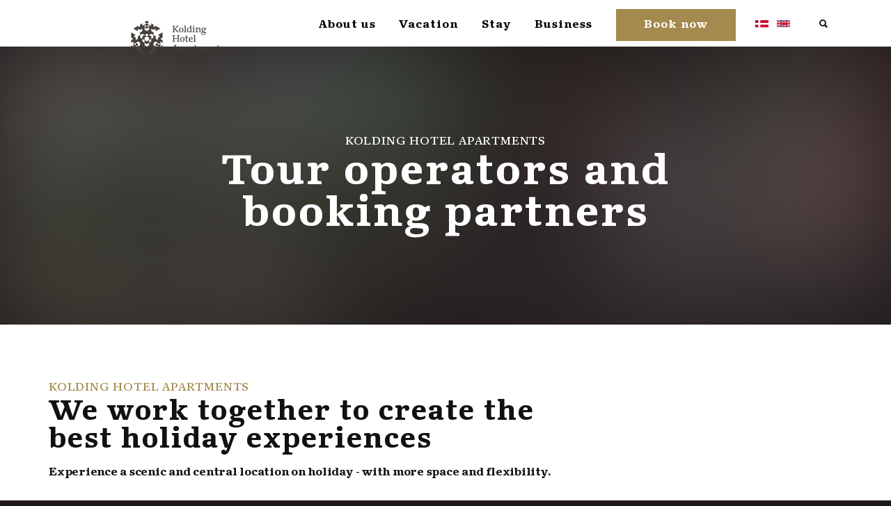

--- FILE ---
content_type: text/html; charset=utf-8
request_url: https://www.koldinghotelapartments.com/specials/tour-operators-and-booking-partners/
body_size: 12735
content:

<!DOCTYPE html>
<!--[if lt IE 7 ]> <html lang="en" class="no-js ie6"> <![endif]-->
<!--[if IE 7 ]>    <html lang="en" class="no-js ie7"> <![endif]-->
<!--[if IE 8 ]>    <html lang="en" class="no-js ie8"> <![endif]-->
<!--[if IE 9 ]>    <html lang="en" class="no-js ie9"> <![endif]-->
<!--[if (gt IE 9)|!(IE)]><!-->
<html lang="en" class="no-js">
<!--<![endif]-->
<head>
    <meta charset="UTF-8">
    <meta name="viewport" content="width=device-width, initial-scale=1, maximum-scale=1, user-scalable=0">
    <link rel="alternate" hreflang="da" href="https://www.koldinghotelapartments.dk/">
    <link rel="alternate" hreflang="en" href="https://www.koldinghotelapartments.com/">
    <link rel="alternate" hreflang="x-default" href="https://www.koldinghotelapartments.com/">
    
    <link rel="canonical" href="https://www.koldinghotelapartments.com/specials/tour-operators-and-booking-partners/"/>
    <title>Tour operators and booking partners | Kolding Hotel Apartments</title>
    <meta name="description" content="We help tour operators and booking partners to create the best holiday experiences. We offer apartments and experiences for couples, friends, family and groups.">
	<meta property="og:type" content="website">
    <meta property="og:title" content="Tour operators and booking partners | Kolding Hotel Apartments" />
    <meta property="og:image" content="https://www.koldinghotelapartments.com/media/1525/penthouse-2.jpg" />
    <meta property="og:url" content="https://www.koldinghotelapartments.com/specials/tour-operators-and-booking-partners/" />
    <meta property="og:description" content="We help tour operators and booking partners to create the best holiday experiences. We offer apartments and experiences for couples, friends, family and groups." />
    <meta property="og:site_name" content="Kolding Hotel Apartments" />



    <!-- WEB FONT -->
    <script src="/cdn-cgi/scripts/7d0fa10a/cloudflare-static/rocket-loader.min.js" data-cf-settings="317382c2841c31525037e860-|49"></script><link href="https://fonts.googleapis.com/css?family=Permanent+Marker|Roboto+Condensed:700,700i|Roboto+Slab|Roboto:400,400i,700,700i" rel="stylesheet" media="none" onload="this.media='all';">


    <!-- PRELOAD FOR IONICONS -->
    <link rel="preload" href="/fonts/ionicons.eot" as="font" type="font/eot">
    <link rel="preload" href="/fonts/ionicons.svg" as="font" type="font/svg">
    <link rel="preload" href="/fonts/ionicons.ttf" as="font" type="font/ttf">
    <link rel="preload" href="/fonts/ionicons.woff" as="font" type="font/woff">

    

    
    <link rel="stylesheet" href="/css/bundle.min.css?v=1" />

    <!-- INTERNAL STYLES -->
        <style>
        header #logo {
	        width: 150px; 
            height: 160px;
	    }

        header #logo a {
            width: 150px;
            height: 160px;
            background-image: url('/media/1522/logo2019.png?width=150&amp;height=160');
            background-repeat:no-repeat; background-position:center;
        }

        @media only screen and (-webkit-min-device-pixel-ratio : 1.5), only screen and (min-device-pixel-ratio : 1.5), only screen and (-webkit-min-device-pixel-ratio : 2), only screen and (min-device-pixel-ratio : 2) {
            header #logo a {
                background-image: url('/media/1522/logo2019.png');
                background-size: 150px 160px;
            }
        }
    </style>


    <!--[if IE]>
    <link rel="stylesheet" href="~/css/ie.css">
    <![endif]-->
    <!-- SCRIPTS -->
    

    <script src="/Scripts/BundleScripts.js?v=CK7cIoc3F5nMhWmEEi4KckUKUV9Gj42zOQtyMpacNU41" type="317382c2841c31525037e860-text/javascript"></script>


    <!-- ICONS -->
            <link rel="shortcut icon" href="/media/3008/favicon.png?width=32&height=32" type="image/png">
        <link rel="apple-touch-icon" sizes="57x57" href="/media/3008/favicon.png?width=57&height=57">
        <link rel="apple-touch-icon" sizes="60x60" href="/media/3008/favicon.png?width=60&height=60">
        <link rel="apple-touch-icon" sizes="72x72" href="/media/3008/favicon.png?width=72&height=72">
        <link rel="apple-touch-icon" sizes="76x76" href="/media/3008/favicon.png?width=76&height=76">
        <link rel="apple-touch-icon" sizes="114x114" href="/media/3008/favicon.png?width=114&height=114">
        <link rel="apple-touch-icon" sizes="120x120" href="/media/3008/favicon.png?width=120&height=120">
        <link rel="apple-touch-icon" sizes="144x144" href="/media/3008/favicon.png?width=144&height=144">
        <link rel="apple-touch-icon" sizes="152x152" href="/media/3008/favicon.png?width=152&height=152">
        <link rel="apple-touch-icon" sizes="180x180" href="/media/3008/favicon.png?width=180&height=180">
        <link rel="icon" type="image/png" href="/media/3008/favicon.png?width=16&height=16" sizes="16x16">
        <link rel="icon" type="image/png" href="/media/3008/favicon.png?width=32&height=32" sizes="32x32">
        <link rel="icon" type="image/png" href="/media/3008/favicon.png?width=96&height=96" sizes="96x96">
        <link rel="icon" type="image/png" href="/media/3008/favicon.png?width=192&height=192" sizes="192x192">
        <meta name="msapplication-square70x70logo" content="/media/3008/favicon.png?width=70&height=70" />
        <meta name="msapplication-square150x150logo" content="/media/3008/favicon.png?width=150&height=150" />
        <meta name="msapplication-wide310x150logo" content="/media/3008/favicon.png?width=310&height=150" />
        <meta name="msapplication-square310x310logo" content="/media/3008/favicon.png?width=310&height=310" />


    

    


    
    
<!-- Start of Sleeknote signup and lead generation tool - www.sleeknote.com --> 
<script id='sleeknoteScript' type="317382c2841c31525037e860-text/javascript"> 
(function () { var sleeknoteScriptTag = document.createElement('script'); 
sleeknoteScriptTag.type = 'text/javascript'; 
sleeknoteScriptTag.charset = 'utf-8'; 
sleeknoteScriptTag.src = ('//sleeknotecustomerscripts.sleeknote.com/20168.js'); 
var s = document.getElementById('sleeknoteScript'); 
s.parentNode.insertBefore(sleeknoteScriptTag, s); 
})(); 
</script> 
<!-- End of Sleeknote signup and lead generation tool - www.sleeknote.com -->

<meta name="facebook-domain-verification" content="ylsb63oedb5zz69td4zzkey14k6c5u" />

<!-- Google Tag Manager -->
<script type="317382c2841c31525037e860-text/javascript">(function(w,d,s,l,i){w[l]=w[l]||[];w[l].push({'gtm.start':
new Date().getTime(),event:'gtm.js'});var f=d.getElementsByTagName(s)[0],
j=d.createElement(s),dl=l!='dataLayer'?'&l='+l:'';j.async=true;j.src=
'https://www.googletagmanager.com/gtm.js?id='+i+dl;f.parentNode.insertBefore(j,f);
})(window,document,'script','dataLayer','GTM-K983PV3');</script>
<!-- End Google Tag Manager -->

</head>
<body 

     class="advanced-page banner-top   "
>
    <!-- Google Tag Manager (noscript) -->
<noscript><iframe src="https://www.googletagmanager.com/ns.html?id=GTM-K983PV3"
height="0" width="0" style="display:none;visibility:hidden"></iframe></noscript>
<!-- End Google Tag Manager (noscript) -->

<!-- Load Facebook SDK for JavaScript -->
<div id="fb-root"></div>
<script type="317382c2841c31525037e860-text/javascript">

$(function() {
window.fbAsyncInit = function() {
  FB.init({
    xfbml            : true,
    version          : 'v3.2'
  });

  

  (function(d, s, id) {
  var js, fjs = d.getElementsByTagName(s)[0];
  if (d.getElementById(id)) return;
  js = d.createElement(s); js.id = id;
  js.src = 'https://connect.facebook.net/en_GB/sdk/xfbml.customerchat.js';
  fjs.parentNode.insertBefore(js, fjs);
}(document, 'script', 'facebook-jssdk'));</script>

<!-- Your customer chat code -->
<div class="fb-customerchat"
  attribution=setup_tool
  page_id="454617347999497"
  theme_color="#A3894C"
  logged_in_greeting="Hi! How can I help you?"
  logged_out_greeting="Hi! How can I help you?">
</div>
    <a class="skip-to-content sr-only" href="#content">Skip to the content</a>
    <!-- SITE -->
    <div id="site">







<div class="mega-menu" style="background-color:#ffffff">
    <!--for full width navigation just remove class name "container mobile-container"-->
    <div class="container mobile-container">
        <div class="mega-navigation mega-navbar-main">

            <ul class="mobile-navigation">
                <li id="logo" class="logo">
                    <a href="/">
                        <img src="/images/kha_logo.svg" height="50" alt="Kolding Hotel Apartments" />
                    </a>
                </li>

                    <li class="highlighted-item highlighted-item-mobile">
                        <a href="https://booking.koldinghotelapartments.dk/en/kolding-hotel-apartments/kolding-hotel-apartments/booking/accommodation/">
                            Book now
                        </a>
                    </li>

                <li>
                    <a href="#" class="menu-toggle"></a>
                </li>
            </ul>

            <div class="floating-menu clearfix">
                <div class="menu-toggle-nav clearfix">
                    <span class="menu-toggle-back">Back</span>
                    <span class="menu-toggle-close"></span>
                </div>
                <div class="lang-img-wrapper text-left hidden-md hidden-lg">
                    <a href="https://www.koldinghotelapartments.dk/"><img class="" src="/images/dk.svg" alt="dansk" /></a>
                    <a href="https://www.koldinghotelapartments.com/"><img class="" src="/images/uk.svg" alt="english" /></a>
                </div>
                <ul class="clearfix">
                        <li style="background-color:" onMouseOver="if (!window.__cfRLUnblockHandlers) return false; this.style.backgroundColor=''" onMouseOut="if (!window.__cfRLUnblockHandlers) return false; this.style.backgroundColor=''" data-cf-modified-317382c2841c31525037e860-="">
                            <div class="border-wrapper">
                                <div class="border-btm"
                                     style="background-color:">
                                </div>
                            </div>
                            <a style="color:" onMouseOver="if (!window.__cfRLUnblockHandlers) return false; this.style.color=''" onMouseOut="if (!window.__cfRLUnblockHandlers) return false; this.style.color=''" data-cf-modified-317382c2841c31525037e860-="">
                                About us
                                <i class="open-dropdown"></i>
                            </a>
                            <div class="navbar-dropdown">
                                <div class="navbar-box">
                                    <div class="left" style="background-color:#ededed; color:#1e1819">
                                        <div class="box">
                                            <div class="title">About us</div>
                                            <div class="desc">
                                                <p><p>At Kolding Hotel Apartments, we believe that curiousity often make all the difference. We do our utmost to inspire our guests, especially with our design and services.</p></p>

                                                    <a class="btn btn-clean btn-big" style="border-color:#ffffff !important;background-color:#a48a4e; color:#ffffff" onMouseOver="if (!window.__cfRLUnblockHandlers) return false; this.style.backgroundColor='#ffffff'; this.style.color='#1e1819'" onMouseOut="if (!window.__cfRLUnblockHandlers) return false; this.style.backgroundColor='#a48a4e'; this.style.color='#ffffff'" href="/about-us/" data-cf-modified-317382c2841c31525037e860-="">
                                                        About the hotel
                                                    </a>
                                            </div>
                                        </div>
                                    </div>

                                        <div class="middle" style="background-color:#ffffff;color:#111111">
                                            <div class="box clearfix">
                                                    <ul>
                                                        <li class="label" style="color:#111111">Hotel Apartments</li>
                                                        <li><p class="m-menu-subtitle"></p></li>
                                                                <li><a style="color:#111111;border-bottom:1px solid #111111" target="" href="/about-us/hotel-apartments/">Apartments and inventory</a></li>
                                                                <li><a style="color:#111111;border-bottom:1px solid #111111" target="" href="/about-us/hotel-apartments/penthouse/">Penthouse apartments</a></li>
                                                                <li><a style="color:#111111;border-bottom:1px solid #111111" target="" href="/about-us/hotel-apartments/lakeside-apartments/">Lakeside apartments</a></li>
                                                                <li><a style="color:#111111;border-bottom:1px solid #111111" target="" href="/about-us/hotel-apartments/courtyard-apartments/">Courtyard apartments</a></li>
                                                                <li><a style="color:#111111;border-bottom:1px solid #111111" target="" href="/about-us/hotel-apartments/street-apartments/">Street apartments</a></li>
                                                                <li><a style="color:#111111;border-bottom:1px solid #111111" target="" href="/about-us/additional-services/">Additional services</a></li>
                                                                <li><a style="color:#111111;border-bottom:1px solid #111111" target="" href="/about-us/breakfast-lounge-wine-hour/">Breakfast, lounge and wine hour</a></li>
                                                                                                            </ul>
                                            </div>
                                        </div>
                                        <div class="right" style="background-color:#ededed;color:#1e1819">
                                            <div class="box clearfix">
                                                    <ul>
                                                        <li class="label" style="color:#1e1819">Practical information</li>
                                                        <li><p class="m-menu-subtitle"></p></li>
                                                                <li><a style="color:#1e1819;border-bottom:1px solid #1e1819" target="" href="/practical-information/contact-opening-hours/">Opening hours, contact and parking</a></li>
                                                                <li><a style="color:#1e1819;border-bottom:1px solid #1e1819" target="" href="/practical-information/hotel-guide-dog-info-loan-service/">Hotel guide, dog info and loan service</a></li>
                                                                <li><a style="color:#1e1819;border-bottom:1px solid #1e1819" target="" href="/specials/gastronomy-with-a-discount/">Discounts at selected restaurants</a></li>
                                                                <li><a style="color:#1e1819;border-bottom:1px solid #1e1819" target="" href="/stay-curious/stay-active/">Stay Active – for the family</a></li>
                                                                <li><a style="color:#1e1819;border-bottom:1px solid #1e1819" target="" href="/stay-curious/stay-playful-for-the-kids/">Stay Playful – it&#39;s for children</a></li>
                                                                <li><a style="color:#1e1819;border-bottom:1px solid #1e1819" target="" href="/stay-curious/stay-green/">Stay Green – CSR and ESG</a></li>
                                                                                                            </ul>
                                            </div>
                                        </div>
                                </div>
                            </div>
                        </li>
                        <li style="background-color:" onMouseOver="if (!window.__cfRLUnblockHandlers) return false; this.style.backgroundColor=''" onMouseOut="if (!window.__cfRLUnblockHandlers) return false; this.style.backgroundColor=''" data-cf-modified-317382c2841c31525037e860-="">
                            <div class="border-wrapper">
                                <div class="border-btm"
                                     style="background-color:">
                                </div>
                            </div>
                            <a style="color:" onMouseOver="if (!window.__cfRLUnblockHandlers) return false; this.style.color=''" onMouseOut="if (!window.__cfRLUnblockHandlers) return false; this.style.color=''" data-cf-modified-317382c2841c31525037e860-="">
                                Vacation
                                <i class="open-dropdown"></i>
                            </a>
                            <div class="navbar-dropdown">
                                <div class="navbar-box">
                                    <div class="left" style="background-color:#ededed; color:#1e1819">
                                        <div class="box">
                                            <div class="title">Campaigns and season offers</div>
                                            <div class="desc">
                                                <p><p>We will always have a campaign or current offer for holiday or weekend. We offer different types of stays whether you travel alone, as a couple or with your family.</p></p>

                                                    <a class="btn btn-clean btn-big" style="border-color:#ffffff !important;background-color:#a48a4e; color:#ffffff" onMouseOver="if (!window.__cfRLUnblockHandlers) return false; this.style.backgroundColor='#ffffff'; this.style.color='#1e1819'" onMouseOut="if (!window.__cfRLUnblockHandlers) return false; this.style.backgroundColor='#a48a4e'; this.style.color='#ffffff'" href="/offers/" data-cf-modified-317382c2841c31525037e860-="">
                                                        See current offers
                                                    </a>
                                            </div>
                                        </div>
                                    </div>

                                        <div class="middle" style="background-color:#ffffff;color:#1e1819">
                                            <div class="box clearfix">
                                                    <ul>
                                                        <li class="label" style="color:#1e1819">Holiday offers for you</li>
                                                        <li><p class="m-menu-subtitle"></p></li>
                                                                <li><a style="color:#1e1819;border-bottom:1px solid #1e1819" target="" href="/offers/weekend/">Weekend Stay</a></li>
                                                                <li><a style="color:#1e1819;border-bottom:1px solid #1e1819" target="" href="/offers/christmas-vacation/">Christmas Stay</a></li>
                                                                <li><a style="color:#1e1819;border-bottom:1px solid #1e1819" target="" href="/offers/winter-vacation/">Winter Stay</a></li>
                                                                <li><a style="color:#1e1819;border-bottom:1px solid #1e1819" target="" href="/offers/easter-vacation/">Easter Stay</a></li>
                                                                <li><a style="color:#1e1819;border-bottom:1px solid #1e1819" target="" href="/offers/holidays/">Holidays Stay</a></li>
                                                                <li><a style="color:#1e1819;border-bottom:1px solid #1e1819" target="" href="/offers/summer-vacation/">Summer Stay</a></li>
                                                                <li><a style="color:#1e1819;border-bottom:1px solid #1e1819" target="" href="/offers/autumn-vacation/">Autumn Stay</a></li>
                                                                                                            </ul>
                                            </div>
                                        </div>
                                        <div class="right" style="background-color:#a48a4e;color:#ffffff">
                                            <div class="box clearfix">
                                                    <ul>
                                                        <li class="label" style="color:#ffffff">Benefits for your vacation</li>
                                                        <li><p class="m-menu-subtitle"></p></li>
                                                                <li><a style="color:#ffffff;border-bottom:1px solid #ffffff" target="" href="/stay-curious/experiences-near-kolding/">Nearby experiences</a></li>
                                                                <li><a style="color:#ffffff;border-bottom:1px solid #ffffff" target="" href="/specials/gastronomy-with-a-discount/">Restaurant discounts</a></li>
                                                                <li><a style="color:#ffffff;border-bottom:1px solid #ffffff" target="" href="/stay-curious/stay-active/">Stay Active – for the family</a></li>
                                                                <li><a style="color:#ffffff;border-bottom:1px solid #ffffff" target="" href="/stay-curious/stay-playful-for-the-kids/">Stay Playful – it&#39;s for children</a></li>
                                                                <li><a style="color:#ffffff;border-bottom:1px solid #ffffff" target="" href="/specials/tour-operators-and-booking-partners/">Tour operators and booking partners</a></li>
                                                                                                            </ul>
                                            </div>
                                        </div>
                                </div>
                            </div>
                        </li>
                        <li style="background-color:" onMouseOver="if (!window.__cfRLUnblockHandlers) return false; this.style.backgroundColor=''" onMouseOut="if (!window.__cfRLUnblockHandlers) return false; this.style.backgroundColor=''" data-cf-modified-317382c2841c31525037e860-="">
                            <div class="border-wrapper">
                                <div class="border-btm"
                                     style="background-color:">
                                </div>
                            </div>
                            <a style="color:" onMouseOver="if (!window.__cfRLUnblockHandlers) return false; this.style.color=''" onMouseOut="if (!window.__cfRLUnblockHandlers) return false; this.style.color=''" data-cf-modified-317382c2841c31525037e860-="">
                                Stay
                                <i class="open-dropdown"></i>
                            </a>
                            <div class="navbar-dropdown">
                                <div class="navbar-box">
                                    <div class="left" style="background-color:#ededed; color:#1e1819">
                                        <div class="box">
                                            <div class="title">Package stays and hotel experiences</div>
                                            <div class="desc">
                                                <p><p>We offer a range of packages which give you a chance to take a complete break from the pressures of daily routines and enjoy life to the full.</p></p>

                                                    <a class="btn btn-clean btn-big" style="border-color:#ffffff !important;background-color:#a48a4e; color:#ffffff" onMouseOver="if (!window.__cfRLUnblockHandlers) return false; this.style.backgroundColor='#ffffff'; this.style.color='#1e1819'" onMouseOut="if (!window.__cfRLUnblockHandlers) return false; this.style.backgroundColor='#a48a4e'; this.style.color='#ffffff'" href="/package-deals/" data-cf-modified-317382c2841c31525037e860-="">
                                                        See package deals
                                                    </a>
                                            </div>
                                        </div>
                                    </div>

                                        <div class="middle" style="background-color:#ffffff;color:#1e1819">
                                            <div class="box clearfix">
                                                    <ul>
                                                        <li class="label" style="color:#1e1819">Hotel stays for you</li>
                                                        <li><p class="m-menu-subtitle"></p></li>
                                                                <li><a style="color:#1e1819;border-bottom:1px solid #1e1819" target="" href="/packages/kongeophold/">Royal stay</a></li>
                                                                <li><a style="color:#1e1819;border-bottom:1px solid #1e1819" target="" href="/package-deals/bicycle-stay/">Bicycle stay</a></li>
                                                                <li><a style="color:#1e1819;border-bottom:1px solid #1e1819" target="" href="/package-deals/tapas-package/">Tapas package</a></li>
                                                                <li><a style="color:#1e1819;border-bottom:1px solid #1e1819" target="" href="/package-deals/gourmet-package/">Gourmet package</a></li>
                                                                <li><a style="color:#1e1819;border-bottom:1px solid #1e1819" target="" href="/package-deals/wellness-package/">Wellness package</a></li>
                                                                <li><a style="color:#1e1819;border-bottom:1px solid #1e1819" target="" href="/package-deals/weekend-package-with-three-course-dinner/">Weekend package with three course dinner</a></li>
                                                                                                            </ul>
                                            </div>
                                        </div>
                                        <div class="right" style="background-color:#a48a4e;color:#ffffff">
                                            <div class="box clearfix">
                                                    <ul>
                                                        <li class="label" style="color:#ffffff">Benefits for your stay</li>
                                                        <li><p class="m-menu-subtitle"></p></li>
                                                                <li><a style="color:#ffffff;border-bottom:1px solid #ffffff" target="" href="/stay-curious/experiences-near-kolding/">Nearby experiences</a></li>
                                                                <li><a style="color:#ffffff;border-bottom:1px solid #ffffff" target="" href="/specials/gastronomy-with-a-discount/">Discounts for you</a></li>
                                                                <li><a style="color:#ffffff;border-bottom:1px solid #ffffff" target="" href="/specials/wedding-and-party/">Wedding and party</a></li>
                                                                <li><a style="color:#ffffff;border-bottom:1px solid #ffffff" target="" href="/specials/friends-and-family/">Friends and family</a></li>
                                                                <li><a style="color:#ffffff;border-bottom:1px solid #ffffff" target="" href="/specials/events-and-activities/">Events and activities</a></li>
                                                                <li><a style="color:#ffffff;border-bottom:1px solid #ffffff" target="" href="/specials/temporary-accommodation/">Rehousing and temporary housing</a></li>
                                                                                                            </ul>
                                            </div>
                                        </div>
                                </div>
                            </div>
                        </li>
                        <li style="background-color:" onMouseOver="if (!window.__cfRLUnblockHandlers) return false; this.style.backgroundColor=''" onMouseOut="if (!window.__cfRLUnblockHandlers) return false; this.style.backgroundColor=''" data-cf-modified-317382c2841c31525037e860-="">
                            <div class="border-wrapper">
                                <div class="border-btm"
                                     style="background-color:">
                                </div>
                            </div>
                            <a style="color:" onMouseOver="if (!window.__cfRLUnblockHandlers) return false; this.style.color=''" onMouseOut="if (!window.__cfRLUnblockHandlers) return false; this.style.color=''" data-cf-modified-317382c2841c31525037e860-="">
                                Business
                                <i class="open-dropdown"></i>
                            </a>
                            <div class="navbar-dropdown">
                                <div class="navbar-box">
                                    <div class="left" style="background-color:#ededed; color:#1e1819">
                                        <div class="box">
                                            <div class="title">Long-term stay</div>
                                            <div class="desc">
                                                <p><p><span class="HwtZe"><span class="jCAhz ChMk0b"><span class="ryNqvb">Do you need a long-term stay?</span></span> <span class="jCAhz ChMk0b"><span class="ryNqvb">Our hotel has furnished apartments of various sizes.</span></span></span></p></p>

                                                    <a class="btn btn-clean btn-big" style="border-color:#ffffff !important;background-color:#a48a4e; color:#ffffff" onMouseOver="if (!window.__cfRLUnblockHandlers) return false; this.style.backgroundColor='#ffffff'; this.style.color='#1e1819'" onMouseOut="if (!window.__cfRLUnblockHandlers) return false; this.style.backgroundColor='#a48a4e'; this.style.color='#ffffff'" href="/about-us/hotel-apartments/" data-cf-modified-317382c2841c31525037e860-="">
                                                        See our apartments
                                                    </a>
                                            </div>
                                        </div>
                                    </div>

                                        <div class="middle" style="background-color:#ffffff;color:#1e1819">
                                            <div class="box clearfix">
                                                    <ul>
                                                        <li class="label" style="color:#1e1819">Offers for companies</li>
                                                        <li><p class="m-menu-subtitle"></p></li>
                                                                <li><a style="color:#1e1819;border-bottom:1px solid #1e1819" target="" href="/specials/conferences-and-meetings/">Conferences and meetings</a></li>
                                                                <li><a style="color:#1e1819;border-bottom:1px solid #1e1819" target="" href="/specials/ski-agreement/">Hotel stay on the SKI agreement</a></li>
                                                                <li><a style="color:#1e1819;border-bottom:1px solid #1e1819" target="" href="/specials/corporate-agreement/">Corporate agreements and business stays</a></li>
                                                                <li><a style="color:#1e1819;border-bottom:1px solid #1e1819" target="" href="/specials/expatriation-and-work-stays/">Expatriation and work assignments</a></li>
                                                                                                            </ul>
                                            </div>
                                        </div>
                                        <div class="right" style="background-color:#ffffff;color:#1e1819">
                                            <div class="box clearfix">
                                                    <ul>
                                                        <li class="label" style="color:#1e1819">Company agreements</li>
                                                        <li><p class="m-menu-subtitle"></p></li>
                                                        <li>
                                                            <a class="img-noborder-btm" href="https://www.koldinghotelapartments.com/specials/corporate-agreement/">
                                                                <img class="lazyload" data-src="/media/2585/erhvervsmoede.jpg" />
                                                            </a>
                                                        </li>
                                                            <li>
                                                                <a class="btn link-btn-image" style="border-color:;background-color:#a48a4e; color:" onMouseOver="if (!window.__cfRLUnblockHandlers) return false; this.style.backgroundColor='#ededed'; this.style.color='#1e1819'" onMouseOut="if (!window.__cfRLUnblockHandlers) return false; this.style.backgroundColor='#a48a4e'; this.style.color=''" href="https://www.koldinghotelapartments.com/specials/corporate-agreement/" data-cf-modified-317382c2841c31525037e860-="">
                                                                    Benefits for businesses
                                                                </a>
                                                            </li>
                                                        <li class="m-menu-description"><i></i></li>
                                                    </ul>
                                            </div>
                                        </div>
                                </div>
                            </div>
                        </li>

                        <li class="highlighted-item highlighted-item-desktop">
                            <a href="https://booking.koldinghotelapartments.dk/en/kolding-hotel-apartments/kolding-hotel-apartments/booking/accommodation/">
                                Book now
                            </a>
                        </li>

                    <li>
                        <div class="lang-img-wrapper text-right hidden-sm hidden-xs">
                            <a href="https://www.koldinghotelapartments.dk/"><img class="" src="/images/dk.svg" alt="dansk" /></a>
                            <a href="https://www.koldinghotelapartments.com/"><img class="" src="/images/uk.svg" alt="english" /></a>
                        </div>
                    </li>
                    <li class="hidden-sm hidden-xs"><a class="search-icon transition open-popup" href="#search-popup" data-hover="Find"><i id="menu-search-icon" class="ion-search" style="color:#1e1819" aria-hidden="true"></i></a></li>
                </ul>
            </div>
        </div>

            <div class="mfp-hide main-popup popup-wrapper" id="search-popup">
                <div class="site-search">
                    <div class="container">
                        <form role="search" action="/search-results/" method="get" name="searchForm">
                            <fieldset>
                                <div class="form-group">
                                    <label class="control-label hidden" for="search_field">Search the site</label>
                                    <input type="text" class="form-control" id="search_field" name="search_field" placeholder="Search the site">
                                </div>
                                <button type="submit" class="btn no-bg c1-text"><i class="ion-search"></i></button>
                            </fieldset>
                        </form>
                    </div>
                </div>
            </div>
    </div>
</div>

<script type="317382c2841c31525037e860-text/javascript">
    $(function () {
        if (/iPhone|iPad|iPod/i.test(navigator.userAgent)) {
            $('.logo').css('margin-left', '-80px');
        }
        else {
            $('.logo').css('margin-left', '20px');
        }

        var objSearch = $('.search-wrapper'),
            objMenu = $('.floating-menu'),
            objTopMenu = $('.navbar-top'),
            objLogin = $('.login-wrapper'),
            $search = $('.search, .menu-search'),
            $login = $('.open-login'),
            $menu = $('.menu-toggle'),
            $openDropdown = $('.open-dropdown'),
            $close = $('.menu-toggle-close'),
            $back = $('.menu-toggle-back'),
            $li = $('.mega-menu .mega-navbar-main .floating-menu > ul > li');

        if ($li.hasClass('expanded')) {
            $li.removeClass('expanded');
        }

        // Dropdown work only with hover (include OdFunction)
        $li.hover(function (e) {
            e.stopPropagation();

            if (e.target && !$(e.target).hasClass('navbar-dropdown')) {
                var $this = $(this);
                if (e.type == 'mouseleave') {
                    $this.removeClass('expanded');
                }
                if (e.type == 'mouseenter') {
                    $this.addClass('expanded');
                }
                if ($this.children('.navbar-dropdown').length > 0) {
                    $back.addClass('show');
                }
            }
        });

        // OdFunction - Dropdown click event (only for mobile)
        $openDropdown.click(function (e) {
            e.stopPropagation();
            $(this).parent().parent().addClass('expanded');
            if ($(this).parent().parent().children('.navbar-dropdown').length > 0) {
                $back.addClass('show');
            }
        });

        $login.click(function () {
            toggleOpen($(this));
            objLogin.toggleClass('open');
            $search.removeClass('open');
            closeSearch();
        });

        $search.click(function () {
            toggleOpen($(this));
            objSearch.toggleClass('open');
            objSearch.find('input').focus();
            objLogin.removeClass('open');
            $login.removeClass('open');
        });

        $menu.click(function () {
            objMenu.addClass('expanded');
            if (objMenu.hasClass('expanded')) {
                setTimeout(function () {
                    objTopMenu.slideDown(200);
                }, 500);
            }
            closeSearch();
        });

        $close.click(function () {
            $('.mega-menu').find('.expanded').removeClass('expanded');
            if (!objMenu.hasClass('expanded')) {
                setTimeout(function () {
                    objTopMenu.slideUp(200);
                }, 300);
            }
            hideback();
        });

        $back.click(function () {
            $('.mega-menu').find('.submenu').removeClass('submenu expanded');
            if ($('.mega-menu .mega-navbar-main ul li').not('submenu')) {
                hideback();
            }
        });

        // functions
        function toggleOpen(el) {
            $(el).toggleClass('open');
        }

        function hideback() {
            $back.removeClass('show');
        }
        function closeSearch() {
            objSearch.removeClass('open');
        }
    });
</script>
        <div id="content">

            



            







        <section class="content apc banner no-padding " id="pos_6271">
            <div class="slides" data-slick='{"dots": false ,"arrows": false }'>
                    <div class="item overlay short  c6-bg">

                            <!-- IMAGE -->
                            <div class="image lazyload" style="background-image:url('/media/2363/flyingoctober_kha-sommer-model-2020-9134.jpg?anchor=center&mode=crop&width=150&height=45&rnd=132386847920000000')" data-bg="/media/2363/flyingoctober_kha-sommer-model-2020-9134.jpg?anchor=center&amp;mode=crop&amp;width=1500&amp;height=450&amp;rnd=132386847920000000">

                            </div>
                            <!--// IMAGE -->


                            <div class="info">
                                <div class="container">
                                    <!-- ROW -->
                                    <div class="row">

                                        <div class="table">
                                            <div class="table-cell">

                                                <div class="col-md-8 col-md-offset-2 col-sm-10 col-sm-offset-1 col-xs-12 text-center">
                                                        <p class="secondary-heading c5-text " data-os-animation="fadeInUp" data-os-animation-delay="0.1s">Kolding Hotel Apartments</p>
                                                    <h1 class="heading main c5-text " data-os-animation="fadeInUp" data-os-animation-delay="0.1s">Tour operators and booking partners</h1>                                                                                                                                                        </div>
                                            </div>
                                        </div>
                                    </div>
                                    <!--// ROW -->
                                </div>
                            </div>
                                            </div>
            </div>

        </section>




            <section class="content apc standard-components  c5-bg"  id="pos_6272">
                

            <div class="container"><div class="row"><div class="wide-col col-xs-12">
    <!-- PAGE COMPONENT GRID -->
    <div class="spc umb-grid  " data-os-animation="fadeIn" data-os-animation-delay="0s" >
	
        

        <!-- ROW - OVERVIEW -->
        <div class="row overview text-left " data-os-animation="fadeIn" data-os-animation-delay="0s">
            <div class="info col-md-8 col-xs-12">

                    <p class="secondary-heading c1-text">Kolding Hotel Apartments</p>
                
<h2 class="heading main c3-text">We work together to create the best holiday experiences</h2>
                    <div class="text c3-text">
                        <p><strong>Experience a scenic and central location on holiday - with more space and flexibility.</strong></p>
                    </div>
                            </div>
        </div>
        <!--// ROW - OVERVIEW -->



        <div class="" data-os-animation="fadeIn" data-os-animation-delay="0">

            
    <div class="umb-grid">
                <div class="grid-section">
    <div >
        <div class='container'>
        <div class="row clearfix">
            <div class="col-md-4 column">
                <div >
                            
    
<div class="flex flex-grow flex-col gap-3">
<div class="min-h-[20px] flex flex-col items-start gap-4 whitespace-pre-wrap">
<div class="markdown prose w-full break-words dark:prose-invert light">
<p>Kolding Hotel Apartments is a holiday and accommodation offer where your travelers can spend the night in fantastic surroundings and <a data-udi="umb://document/277476cb1fa143e4a9eac449d0c02898" href="/about-us/hotel-apartments/" title="Hotel Apartments">spacious holiday apartments</a>. The apartments have space for 2-6 people, while our <a data-udi="umb://document/151a2731dc614a8abf83e30065250c49" href="/about-us/hotel-apartments/penthouse/" title="Penthouse">slotssø apartments</a> can accommodate up to 8 people.</p>
<p>Regardless of whether the traveler is part of a sports team, a company, a group or a family, our hotel apartments are perfect for stays in connection with holidays, trips or overnight stays. Our location in the heart of Kolding and in the middle of Denmark makes it easy for everyone to get here.</p>
<p><a data-udi="umb://document/277476cb1fa143e4a9eac449d0c02898" href="/about-us/hotel-apartments/" title="Hotel Apartments">In our apartments</a>, there is space to cook together and take a relaxing walk around the Castle Lake, which is right next to the hotel. Our prices include everything from linen to wifi and final cleaning, so you can focus on enjoying your stay without worrying about extra costs.</p>
<p>We also offer parking on the hotel grounds, and our reception is always ready to provide information on <a data-udi="umb://document/8963b76de4914759bfd57528c739321f" href="/stay-curious/experiences-near-kolding/" title="Experiences near Kolding">local activities and attractions</a>. Our guests have access to all the facilities needed to make the most of their stay.</p>
<p>If desired, <a data-udi="umb://document/25d92537a623420ca0ba09e0fb72bef6" href="/about-us/additional-services/" title="Additional Services">you can purchase</a> our healthy, delicious and organic breakfast buffet, and we also offer <a data-udi="umb://document/02d2f87c88fc4099b27f63c6223814ac" href="/specials/gastronomy-with-a-discount/" title="Gastronomy with a discount">discounts at some of the city's best restaurants and attractions</a>, including Slotssøbadet, Fitness World, Koldinghus and Design Museum Trapholt.</p>
</div>
</div>
</div>


                </div>
            </div>            <div class="col-md-8 column">
                <div >
                            
    
    <img src="/media/2797/kha-sept22_-flyingoctober-8311_low.png" alt="">


                </div>
            </div>        </div>
        </div>
    </div>
                </div>
    </div>




        </div>
    
        




    </div>
    <!-- PAGE COMPONENT GRID -->
        </div></div></div>


            </section>



            <section class="content apc standard-components  c4-bg"  id="pos_6273">
            

            <div class="container"><div class="row"><div class="wide-col col-xs-12">
    <div class="spc promo-pods  " data-os-animation="fadeIn" data-os-animation-delay="0s" >
                       
        

        <!-- ROW - OVERVIEW -->
        <div class="row overview text-left " data-os-animation="fadeIn" data-os-animation-delay="0s">
            <div class="info col-md-8 col-xs-12">

                    <p class="secondary-heading c1-text">Denmark, the Nordic countries and Europe</p>
                
<p class="heading main c3-text">Our good collaborations</p>
                    <div class="text c3-text">
                        <p>We work with some of the best tour operators and booking partners to ensure that we can offer our guests the best prices and the most advantageous offers. We want to create a travel experience that is as pleasant and positively surprising as possible for you.</p>
                    </div>
                            </div>
        </div>
        <!--// ROW - OVERVIEW -->



            <div class="row text-left alt ">
                    <div class="item  items-3 col-xs-12 " data-os-animation="fadeIn" data-os-animation-delay="0.1s">

                            <a href="https://www.legolandholidays.dk/da-dk/OutResort/AccommodationSearch/Asj-_TJPHnn7VPrf1rgtMDwBAAAAEA/1095/001"  title="Link will open in a new window/tab"  target="_blank">

                            <!-- IMAGE -->
                            <div class="image ">
                                <img class=" lazyload" src="/media/2836/legoland-logo.png?anchor=center&amp;mode=crop&amp;width=800&amp;height=600&amp;rnd=133261362160000000" alt="LEGOLAND Holidays">
                            </div>
                            <!--// IMAGE -->

                        <!-- INFO -->
                        <div class="info ">
                            <div class="table">
                                <div class="table-cell">
                                    <div class="inner">
                                        <p class="heading c5-text">LEGOLAND Holidays</p>
                                                                        </div>
                                </div>
                            </div>
                        </div>
                        <!--// INFO -->

                            </a>

                    </div>
                    <div class="item  items-3 col-xs-12 " data-os-animation="fadeIn" data-os-animation-delay="0.1s">

                            <a href="https://www.sembo.se/travel/plan?i=Kolding+Hotel+Apartments,+Mittjylland+020000000000ht&amp;day=2023-03-24&amp;pax=rpp&amp;suggest=Cheapest"  title="Link will open in a new window/tab"  target="_blank">

                            <!-- IMAGE -->
                            <div class="image ">
                                <img class=" lazyload" src="/media/2837/0x0.png?anchor=center&amp;mode=crop&amp;width=800&amp;height=600&amp;rnd=133261363270000000" alt="sembo">
                            </div>
                            <!--// IMAGE -->

                        <!-- INFO -->
                        <div class="info ">
                            <div class="table">
                                <div class="table-cell">
                                    <div class="inner">
                                        <p class="heading c5-text">sembo</p>
                                                                        </div>
                                </div>
                            </div>
                        </div>
                        <!--// INFO -->

                            </a>

                    </div>
                    <div class="item  items-3 col-xs-12 " data-os-animation="fadeIn" data-os-animation-delay="0.1s">

                            <a href="https://www.colorline.no/danmark/feriesenter/kolding-hotel-apartments"  title="Link will open in a new window/tab"  target="_blank">

                            <!-- IMAGE -->
                            <div class="image ">
                                <img class=" lazyload" src="/media/2838/ferry_operator_color_line_logosvg.png?anchor=center&amp;mode=crop&amp;width=800&amp;height=600&amp;rnd=133261363730000000" alt="Colorline">
                            </div>
                            <!--// IMAGE -->

                        <!-- INFO -->
                        <div class="info ">
                            <div class="table">
                                <div class="table-cell">
                                    <div class="inner">
                                        <p class="heading c5-text">Colorline</p>
                                                                        </div>
                                </div>
                            </div>
                        </div>
                        <!--// INFO -->

                            </a>

                    </div>
                    <div class="item  items-3 col-xs-12 " data-os-animation="fadeIn" data-os-animation-delay="0.1s">

                            <a href="https://www.feline.dk/feriecenter-s%C3%B8gning/Y2WJyFixUHH2K4dtEYllIhZFd3kYgAAA/"  title="Link will open in a new window/tab"  target="_blank">

                            <!-- IMAGE -->
                            <div class="image ">
                                <img class=" lazyload" src="/media/2839/158245_feline-1.jpg?anchor=center&amp;mode=crop&amp;width=800&amp;height=600&amp;rnd=133261364510000000" alt="Feline">
                            </div>
                            <!--// IMAGE -->

                        <!-- INFO -->
                        <div class="info ">
                            <div class="table">
                                <div class="table-cell">
                                    <div class="inner">
                                        <p class="heading c5-text">Feline</p>
                                                                        </div>
                                </div>
                            </div>
                        </div>
                        <!--// INFO -->

                            </a>

                    </div>
                    <div class="item  items-3 col-xs-12 " data-os-animation="fadeIn" data-os-animation-delay="0.1s">

                            <a href="https://www.feriecenter-siden.dk/feriecenters%C3%B8gning/Y2WJyFixUHH2K4dtEYllIhZFd3kYgAAA/"  title="Link will open in a new window/tab"  target="_blank">

                            <!-- IMAGE -->
                            <div class="image ">
                                <img class=" lazyload" src="/media/2840/feriecentersiden.png?anchor=center&amp;mode=crop&amp;width=800&amp;height=600&amp;rnd=133261366390000000" alt="Feriecentersiden">
                            </div>
                            <!--// IMAGE -->

                        <!-- INFO -->
                        <div class="info ">
                            <div class="table">
                                <div class="table-cell">
                                    <div class="inner">
                                        <p class="heading c5-text">Feriecentersiden</p>
                                                                        </div>
                                </div>
                            </div>
                        </div>
                        <!--// INFO -->

                            </a>

                    </div>
                    <div class="item  items-3 col-xs-12 " data-os-animation="fadeIn" data-os-animation-delay="0.1s">

                            <a href="https://www.buroscanbrit.nl/vakantie/denemarken/kolding/kolding-hotel-appartementen"  title="Link will open in a new window/tab"  target="_blank">

                            <!-- IMAGE -->
                            <div class="image ">
                                <img class=" lazyload" src="/media/2841/onaangepast_logo_buro_scanbrit.jpg?anchor=center&amp;mode=crop&amp;width=800&amp;height=600&amp;rnd=133261367130000000" alt="Buro Scanbrit">
                            </div>
                            <!--// IMAGE -->

                        <!-- INFO -->
                        <div class="info ">
                            <div class="table">
                                <div class="table-cell">
                                    <div class="inner">
                                        <p class="heading c5-text">Buro Scanbrit</p>
                                                                        </div>
                                </div>
                            </div>
                        </div>
                        <!--// INFO -->

                            </a>

                    </div>
                    <div class="item  items-3 col-xs-12 " data-os-animation="fadeIn" data-os-animation-delay="0.1s">

                            <a href="https://aktivdanmark.dk/aktiv-danmark-forside/cykling/cykelruter_gammel/rute-3-fredericia-til-christiansfeld/"  title="Link will open in a new window/tab"  target="_blank">

                            <!-- IMAGE -->
                            <div class="image ">
                                <img class=" lazyload" src="/media/2866/aktivdanmark.jpg?anchor=center&amp;mode=crop&amp;width=800&amp;height=600&amp;rnd=133287287910000000" alt="Aktiv Danmark">
                            </div>
                            <!--// IMAGE -->

                        <!-- INFO -->
                        <div class="info ">
                            <div class="table">
                                <div class="table-cell">
                                    <div class="inner">
                                        <p class="heading c5-text">Aktiv Danmark</p>
                                                                        </div>
                                </div>
                            </div>
                        </div>
                        <!--// INFO -->

                            </a>

                    </div>
                    <div class="item  items-3 col-xs-12 " data-os-animation="fadeIn" data-os-animation-delay="0.1s">

                            <a href="https://godadgang.dk/faktaark/kolding-hotel-apartments-2399"  title="Link will open in a new window/tab"  target="_blank">

                            <!-- IMAGE -->
                            <div class="image ">
                                <img class=" lazyload" src="/media/2867/godadgang.jpg?anchor=center&amp;mode=crop&amp;width=800&amp;height=600&amp;rnd=133287290460000000" alt="God Adgang">
                            </div>
                            <!--// IMAGE -->

                        <!-- INFO -->
                        <div class="info ">
                            <div class="table">
                                <div class="table-cell">
                                    <div class="inner">
                                        <p class="heading c5-text">God Adgang</p>
                                                                        </div>
                                </div>
                            </div>
                        </div>
                        <!--// INFO -->

                            </a>

                    </div>
            </div>

        




    </div>
        </div></div></div>


            </section>





        <section class="content apc cta-strip c5-bg "  id="pos_6274">
            <div class="container">

                <!-- ROW -->
                <div class="row overview text-center">

                    <div class="info col-md-8 col-xs-12">

                            <p class="secondary-heading c1-text " data-os-animation="fadeInUp" data-os-animation-delay="0.1s">Kolding Hotel Apartments</p>

<p class="heading main c3-text " data-os-animation="fadeInUp" data-os-animation-delay="0.1s">Contact us and find out more</p>
                            <div class="text c3-text " data-os-animation="fadeInUp" data-os-animation-delay="0.2s">
                                <p>Contact us as a travel organizer or booking partner for a special discount agreement. It can be a booking code where travelers themselves book online, or a special agreement with a combined order and settlement.</p>
<p>Write to us at <a href="/cdn-cgi/l/email-protection" class="__cf_email__" data-cfemail="324146534b72595d5e565b5c555a5d46575e53425340465f575c46411c5659">[email&#160;protected]</a> or call +45 75541800.</p>
<p>Promotional codes with a discount, apply to accommodation at daily price with cancellation and do not apply to already discounted products such as non-refundable, campaigns, packages and offers.</p>
                            </div>


                    </div>

                </div>
                <!--// ROW -->

            </div>
        </section>






    <section class="content apc text-with-slideshow  c4-bg "  id="pos_6275">
            <div class="container"><div class="row">
        <div class="slides-side col-md-6 col-xs-12 pull-left " data-os-animation="fadeInLeft" data-os-animation-delay="0">
                <div class="slides" data-slick='{"autoplay": true, "autoplaySpeed": 2250,"dots": false ,"arrows": true }'>
                                <div class="item image ">

                                    <img class=" lazyload" src="/media/1330/dsc_2072.jpg?center=0.37844611528822053,0.51333333333333331&amp;mode=crop&amp;width=8&amp;height=6&amp;rnd=131889306240000000" data-src="/media/1330/dsc_2072.jpg?center=0.37844611528822053,0.51333333333333331&amp;mode=crop&amp;width=800&amp;height=600&amp;rnd=131889306240000000" alt="">



                                </div>
                                <div class="item image ">

                                    <img class=" lazyload" src="/media/1354/dsc_2118.jpg?anchor=center&amp;mode=crop&amp;width=8&amp;height=6&amp;rnd=131889934390000000" data-src="/media/1354/dsc_2118.jpg?anchor=center&amp;mode=crop&amp;width=800&amp;height=600&amp;rnd=131889934390000000" alt="">



                                </div>
                                <div class="item image ">

                                    <img class=" lazyload" src="/media/1356/dsc_2090.jpg?anchor=center&amp;mode=crop&amp;width=8&amp;height=6&amp;rnd=131889934870000000" data-src="/media/1356/dsc_2090.jpg?anchor=center&amp;mode=crop&amp;width=800&amp;height=600&amp;rnd=131889934870000000" alt="">



                                </div>
                                <div class="item image ">

                                    <img class=" lazyload" src="/media/1355/dsc_2068.jpg?anchor=center&amp;mode=crop&amp;width=8&amp;height=6&amp;rnd=131889934650000000" data-src="/media/1355/dsc_2068.jpg?anchor=center&amp;mode=crop&amp;width=800&amp;height=600&amp;rnd=131889934650000000" alt="">



                                </div>
                                <div class="item image ">

                                    <img class=" lazyload" src="/media/1329/dsc_2061.jpg?anchor=center&amp;mode=crop&amp;width=8&amp;height=6&amp;rnd=131889214000000000" data-src="/media/1329/dsc_2061.jpg?anchor=center&amp;mode=crop&amp;width=800&amp;height=600&amp;rnd=131889214000000000" alt="">



                                </div>
                                <div class="item image ">

                                    <img class=" lazyload" src="/media/1358/dsc_2088.jpg?anchor=center&amp;mode=crop&amp;width=8&amp;height=6&amp;rnd=131889949490000000" data-src="/media/1358/dsc_2088.jpg?anchor=center&amp;mode=crop&amp;width=800&amp;height=600&amp;rnd=131889949490000000" alt="">



                                </div>
                                <div class="item image ">

                                    <img class=" lazyload" src="/media/1359/dsc_2038.jpg?anchor=center&amp;mode=crop&amp;width=8&amp;height=6&amp;rnd=131889949920000000" data-src="/media/1359/dsc_2038.jpg?anchor=center&amp;mode=crop&amp;width=800&amp;height=600&amp;rnd=131889949920000000" alt="">



                                </div>
                                <div class="item image ">

                                    <img class=" lazyload" src="/media/1360/_dsc3628.jpg?anchor=center&amp;mode=crop&amp;width=8&amp;height=6&amp;rnd=131889950450000000" data-src="/media/1360/_dsc3628.jpg?anchor=center&amp;mode=crop&amp;width=800&amp;height=600&amp;rnd=131889950450000000" alt="">



                                </div>
                </div>
        </div>
        <div class="text-side col-md-5 col-xs-12 pull-right " data-os-animation="fadeIn" data-os-animation-delay="0">
            <!-- INFO -->
            <div class="info text-left">

                    <p class="secondary-heading c1-text">View of the city and Castle Lake</p>

<h2 class="heading main c3-text">Penthouse apartment</h2>
                    <div class="text c3-text">
                        <p>Our exclusive penthouse apartments are the perfect setting for accommodation, experiences and surprises in, among other things, the Triangle area. In the penthouse apartments, there can be up to 8 people, and there is plenty of space to stretch your legs along the way, breathe on the balcony and cook lunch in the large kitchen.</p>
<p>The apartments each have two bedrooms with attached toilets. In addition, there is an upper level in kip with a double bed and a sofa bed, so there is room for up to 8 overnight guests.<span class="HwtZe"></span></p>
                    </div>
                

            </div>
            <!--// INFO -->
        </div>
        </div></div>
    </section>





    <section class="content apc text-with-slideshow  c4-bg "  id="pos_6276">
            <div class="container"><div class="row">
        <div class="slides-side col-md-6 col-xs-12 pull-right " data-os-animation="fadeInRight" data-os-animation-delay="0">
                <div class="slides" data-slick='{"autoplay": true, "autoplaySpeed": 2250,"dots": false ,"arrows": true }'>
                                <div class="item image ">

                                    <img class=" lazyload" src="/media/2412/flyingoctober_kha-sommer-2020-0582.jpg?anchor=center&amp;mode=crop&amp;width=8&amp;height=6&amp;rnd=132454235840000000" data-src="/media/2412/flyingoctober_kha-sommer-2020-0582.jpg?anchor=center&amp;mode=crop&amp;width=800&amp;height=600&amp;rnd=132454235840000000" alt="">



                                </div>
                                <div class="item image ">

                                    <img class=" lazyload" src="/media/2410/flyingoctober_kha-sommer-2020-0576.jpg?anchor=center&amp;mode=crop&amp;width=8&amp;height=6&amp;rnd=132454234450000000" data-src="/media/2410/flyingoctober_kha-sommer-2020-0576.jpg?anchor=center&amp;mode=crop&amp;width=800&amp;height=600&amp;rnd=132454234450000000" alt="">



                                </div>
                                <div class="item image ">

                                    <img class=" lazyload" src="/media/2411/flyingoctober_kha-sommer-2020-0742.jpg?anchor=center&amp;mode=crop&amp;width=8&amp;height=6&amp;rnd=132454234730000000" data-src="/media/2411/flyingoctober_kha-sommer-2020-0742.jpg?anchor=center&amp;mode=crop&amp;width=800&amp;height=600&amp;rnd=132454234730000000" alt="">



                                </div>
                                <div class="item image ">

                                    <img class=" lazyload" src="/media/2401/koekken.jpg?anchor=center&amp;mode=crop&amp;width=8&amp;height=6&amp;rnd=132454228230000000" data-src="/media/2401/koekken.jpg?anchor=center&amp;mode=crop&amp;width=800&amp;height=600&amp;rnd=132454228230000000" alt="">



                                </div>
                                <div class="item image ">

                                    <img class=" lazyload" src="/media/2414/flyingoctober_kha-sommer-2020-0602.jpg?anchor=center&amp;mode=crop&amp;width=8&amp;height=6&amp;rnd=132454236190000000" data-src="/media/2414/flyingoctober_kha-sommer-2020-0602.jpg?anchor=center&amp;mode=crop&amp;width=800&amp;height=600&amp;rnd=132454236190000000" alt="">



                                </div>
                                <div class="item image ">

                                    <img class=" lazyload" src="/media/2415/flyingoctober_kha-sommer-2020-1102.jpg?anchor=center&amp;mode=crop&amp;width=8&amp;height=6&amp;rnd=132454236380000000" data-src="/media/2415/flyingoctober_kha-sommer-2020-1102.jpg?anchor=center&amp;mode=crop&amp;width=800&amp;height=600&amp;rnd=132454236380000000" alt="">



                                </div>
                </div>
        </div>
        <div class="text-side col-md-5 col-xs-12 pull-left " data-os-animation="fadeIn" data-os-animation-delay="0">
            <!-- INFO -->
            <div class="info text-left">

                    <p class="secondary-heading c1-text">View of Castle Lake</p>

<h2 class="heading main c3-text">Lake apartment</h2>
                    <div class="text c3-text">
                        <p>In the lake apartments, you live in our green surroundings with a partial view of the lake, very close to nature with fantastic light. Depending on the location, you can experience a look/view of the Castle Lake and our neighbor Koldinghus Royal Palace from the variously located Lake Apartments.</p>
<p>The lake apartments are located in the architect-designed point houses, which have different geometric shapes such as triangles, circles, stars or squares. The large window sections of the point houses provide a breathtaking experience of the colors of nature, the light of the sky and the changing of the seasons. The lake apartments all have a living room, kitchen, bedroom and bathroom. The 4- and 6-person apartments have a bedroom with two single beds put together to make a double bed, as well as wall-hung beds and single beds in the apartment's other bedrooms. Suspended beds are 190 cm long.</p>
                    </div>
                

            </div>
            <!--// INFO -->
        </div>
        </div></div>
    </section>





    <section class="content apc text-with-slideshow  c4-bg "  id="pos_6277">
            <div class="container"><div class="row">
        <div class="slides-side col-md-6 col-xs-12 pull-left " data-os-animation="fadeInLeft" data-os-animation-delay="0">
                <div class="slides" data-slick='{"autoplay": true, "autoplaySpeed": 2250,"dots": false ,"arrows": true }'>
                                <div class="item image ">

                                    <img class=" lazyload" src="/media/1165/dsc_2547.jpg?center=0.58536585365853655,0.62118491921005381&amp;mode=crop&amp;width=8&amp;height=6&amp;rnd=131891015930000000" data-src="/media/1165/dsc_2547.jpg?center=0.58536585365853655,0.62118491921005381&amp;mode=crop&amp;width=800&amp;height=600&amp;rnd=131891015930000000" alt="">



                                </div>
                                <div class="item image ">

                                    <img class=" lazyload" src="/media/1173/dsc_2620.jpg?center=0.34246575342465752,0.30131004366812225&amp;mode=crop&amp;width=8&amp;height=6&amp;rnd=131885678000000000" data-src="/media/1173/dsc_2620.jpg?center=0.34246575342465752,0.30131004366812225&amp;mode=crop&amp;width=800&amp;height=600&amp;rnd=131885678000000000" alt="">



                                </div>
                                <div class="item image ">

                                    <img class=" lazyload" src="/media/1141/dsc_2277.jpg?anchor=center&amp;mode=crop&amp;width=8&amp;height=6&amp;rnd=132017964850000000" data-src="/media/1141/dsc_2277.jpg?anchor=center&amp;mode=crop&amp;width=800&amp;height=600&amp;rnd=132017964850000000" alt="">



                                </div>
                                <div class="item image ">

                                    <img class=" lazyload" src="/media/1119/dsc_2163.jpg?anchor=center&amp;mode=crop&amp;width=8&amp;height=6&amp;rnd=131884025770000000" data-src="/media/1119/dsc_2163.jpg?anchor=center&amp;mode=crop&amp;width=800&amp;height=600&amp;rnd=131884025770000000" alt="">



                                </div>
                                <div class="item image ">

                                    <img class=" lazyload" src="/media/1166/dsc_2572.jpg?center=0.53217821782178221,0.655&amp;mode=crop&amp;width=8&amp;height=6&amp;rnd=131890150370000000" data-src="/media/1166/dsc_2572.jpg?center=0.53217821782178221,0.655&amp;mode=crop&amp;width=800&amp;height=600&amp;rnd=131890150370000000" alt="">



                                </div>
                                <div class="item image ">

                                    <img class=" lazyload" src="/media/1137/dsc_2264.jpg?anchor=center&amp;mode=crop&amp;width=8&amp;height=6&amp;rnd=131884025810000000" data-src="/media/1137/dsc_2264.jpg?anchor=center&amp;mode=crop&amp;width=800&amp;height=600&amp;rnd=131884025810000000" alt="">



                                </div>
                </div>
        </div>
        <div class="text-side col-md-5 col-xs-12 pull-right " data-os-animation="fadeIn" data-os-animation-delay="0">
            <!-- INFO -->
            <div class="info text-left">

                    <p class="secondary-heading c1-text">View of the courtyard environment</p>

<h2 class="heading main c3-text">Courtyard apartment</h2>
                    <div class="text c3-text">
                        <p><span>Enter the green space. The courtyard apartments are all located in our cozy courtyard environment. Here you have a view of the surrounding townhouses and the spacious, green areas. In a courtyard apartment you can enjoy nature, even if you live in the middle of the city.</span></p>
                    </div>
                

            </div>
            <!--// INFO -->
        </div>
        </div></div>
    </section>





    <section class="content apc text-with-slideshow  c4-bg "  id="pos_6278">
            <div class="container"><div class="row">
        <div class="slides-side col-md-6 col-xs-12 pull-right " data-os-animation="fadeInRight" data-os-animation-delay="0">
                <div class="slides" data-slick='{"autoplay": true, "autoplaySpeed": 2250,"dots": false ,"arrows": true }'>
                                <div class="item image ">

                                    <img class=" lazyload" src="/media/1592/dsc_2252-min.jpg?center=0.509915014164306,0.5974499089253188&amp;mode=crop&amp;width=8&amp;height=6&amp;rnd=132098283150000000" data-src="/media/1592/dsc_2252-min.jpg?center=0.509915014164306,0.5974499089253188&amp;mode=crop&amp;width=800&amp;height=600&amp;rnd=132098283150000000" alt="">



                                </div>
                                <div class="item image ">

                                    <img class=" lazyload" src="/media/1132/dsc_2241.jpg?anchor=center&amp;mode=crop&amp;width=8&amp;height=6&amp;rnd=131884025800000000" data-src="/media/1132/dsc_2241.jpg?anchor=center&amp;mode=crop&amp;width=800&amp;height=600&amp;rnd=131884025800000000" alt="">



                                </div>
                                <div class="item image ">

                                    <img class=" lazyload" src="/media/1141/dsc_2277.jpg?anchor=center&amp;mode=crop&amp;width=8&amp;height=6&amp;rnd=132017964850000000" data-src="/media/1141/dsc_2277.jpg?anchor=center&amp;mode=crop&amp;width=800&amp;height=600&amp;rnd=132017964850000000" alt="">



                                </div>
                                <div class="item image ">

                                    <img class=" lazyload" src="/media/1119/dsc_2163.jpg?anchor=center&amp;mode=crop&amp;width=8&amp;height=6&amp;rnd=131884025770000000" data-src="/media/1119/dsc_2163.jpg?anchor=center&amp;mode=crop&amp;width=800&amp;height=600&amp;rnd=131884025770000000" alt="">



                                </div>
                </div>
        </div>
        <div class="text-side col-md-5 col-xs-12 pull-left " data-os-animation="fadeIn" data-os-animation-delay="0">
            <!-- INFO -->
            <div class="info text-left">

                    <p class="secondary-heading c1-text">View to the street</p>

<h2 class="heading main c3-text">Street apartment</h2>
                    <div class="text c3-text">
                        <p><span>Feel the pulse of the city. The street apartments face the one-way Låsbygade with cafes, shops and take-away restaurants. When you live close to it all, you can count on being able to hear the life and buzz of the city.</span></p>
                    </div>
                

            </div>
            <!--// INFO -->
        </div>
        </div></div>
    </section>





        <section class="content apc cta-strip c5-bg "  id="pos_6279">
            <div class="container">

                <!-- ROW -->
                <div class="row overview text-center">

                    <div class="info col-md-8 col-xs-12">

                            <p class="secondary-heading c1-text " data-os-animation="fadeInUp" data-os-animation-delay="0.1s">Kolding Hotel Apartments</p>

<p class="heading main c3-text " data-os-animation="fadeInUp" data-os-animation-delay="0.1s">Book your next holiday with us</p>
                            <div class="text c3-text " data-os-animation="fadeInUp" data-os-animation-delay="0.2s">
                                
                            </div>

                            <p class="link " data-os-animation="fadeInUp" data-os-animation-delay="0.3s"><a class="btn c1-bg c5-text" href="https://booking.koldinghotelapartments.dk/kolding-hotel-apartments/kolding-hotel-apartments/booking/ophold/"  >Book here</a></p>

                    </div>

                </div>
                <!--// ROW -->

            </div>
        </section>












            



        </div>

            <!-- FOOTER -->
            <footer class="text-center">


                	
        <nav class="social">
		    <ul>
			    <li class="facebook"><a href="https://www.facebook.com/koldinghotelapartments/" class="symbol" target="_blank" title="Link will open in a new window/tab">facebook</a></li>
	            	            			    <li class="linkedin"><a href="https://www.linkedin.com/company/koldinghotelapartments/" class="symbol" target="_blank" title="Link will open in a new window/tab">linkedin</a></li>
	                            			    <li class="tripadvisor"><a href="https://www.tripadvisor.com/Hotel_Review-g227599-d239161-Reviews-Kolding_Hotel_Apartments-Kolding_South_Jutland_Jutland.html" class="symbol" target="_blank" title="Link will open in a new window/tab">tripadvisor</a></li>
		                                        <li class="instagram"><a href="https://www.instagram.com/koldinghotelapartments/" class="symbol" target="_blank" title="Link will open in a new window/tab">instagram</a></li>
	            	            	            	            	            <li class="youtube"><a href="https://www.youtube.com/user/koldingbyferie" class="symbol" target="_blank" title="Link will open in a new window/tab">youtube</a></li>
                                                		</ul>
    </nav>   


                <div class="inner">

                    	
        <nav class="quick-links">
		            <ul>
            </ul>
		</nav>


                    	
        <div class="company-details">
		    <p class="heading">Kolding Hotel Apartments</p>
	    		    <address>
			    <p>KEDELSMEDGANGEN 2<br />DK-6000 KOLDING<br /><a href="/cdn-cgi/l/email-protection#a3d0d7c2dae3c8cccfc7cacdc4cbccd7c6cfc2d3c2d1d7cec6cdd7d08dc7c8"><span class="__cf_email__" data-cfemail="e29196839ba2898d8e868b8c858a8d96878e83928390968f878c9691cc8689">[email&#160;protected]</span></a><br /><a href="tel:+4575541800">+45 7554 1800</a></p>
<p>FIND US ON GOOGLE MAPS <a href="https://www.google.dk/maps/place/Kedelsmedgangen+2,+6000+Kolding/@55.4920926,9.4689926,17z/data=!3m1!4b1!4m5!3m4!1s0x464c9f7767315555:0x3eeff29d6233546a!8m2!3d55.4920896!4d9.4711813">HERE.</a></p>
<p> </p>
<p> </p>
<div style="text-align: center; width: 300px; margin: 0 auto;"><img src="/media/3539/kha-rating-feb25.png" alt="" width="300" height="43" /></div>
		    </address>
        	    	    </div> 


                    <nav class="footer">
                        <ul>
                            	
		    <li>
                <a href="/footer/jobs/"  >Jobs</a>                                       
		    </li>
		    <li>
                <a href="/footer/terms-conditions/"  >Terms &amp; Conditions</a>                                       
		    </li>
		    <li>
                <a href="/footer/rental-terms/"  >Rental Terms</a>                                       
		    </li>
		    <li>
                <a href="/footer/gdpr/"  >GDPR</a>                                       
		    </li>
		    <li>
                <a href="/footer/travel-guarantee/"  >Travel Guarantee</a>                                       
		    </li>
		    <li>
                <a href="/practical-information/contact-opening-hours/"  >Contact &amp; Opening Hours</a>                                       
		    </li>
		    <li>
                <a href="/stay-curious/stay-green/"  >CSR</a>                                       
		    </li>

                        </ul>
                    </nav>

                </div>

            </footer>
            <!--// FOOTER -->
            <!-- BREADCRUMB -->

        <section class="breadcrumb-trail">
            <div class="container">

                <!-- ROW -->
                <div class="row">
                    <nav class="col-xs-12">
                        <ol itemscope itemtype="http://schema.org/BreadcrumbList">
                                        <li itemprop="itemListElement" itemscope itemtype="http://schema.org/ListItem"><a href="/" itemscope itemtype="http://schema.org/Thing" itemprop="item"><span itemprop="name">Home</span></a><meta itemprop="position" content="1"/></li>
                                        <li itemprop="itemListElement" itemscope itemtype="http://schema.org/ListItem"><a href="/specials/" itemscope itemtype="http://schema.org/Thing" itemprop="item"><span itemprop="name">Specials</span></a><meta itemprop="position" content="2"/></li>

                                        <li itemprop="itemListElement" itemscope itemtype="http://schema.org/ListItem" class="active"><span itemprop="name">Tour operators and booking partners</span><meta itemprop="position" content="3" /></li>

                        </ol>

                    </nav>
                </div>
                <!--// ROW -->
            </div>
        </section>
            <!--// BREADCRUMB -->
    </div>
    <!--// SITE -->

    


    
    <script data-cfasync="false" src="/cdn-cgi/scripts/5c5dd728/cloudflare-static/email-decode.min.js"></script><script async src="https://www.jscache.com/wejs?wtype=certificateOfExcellence&amp;uniq=782&amp;locationId=239161&amp;lang=en_US&amp;year=2022&amp;display_version=2" data-loadtrk onload="this.loadtrk=true" type="317382c2841c31525037e860-text/javascript"></script>

    <!-- IF NEEDED SCRIPTS CAN BE RENDERED IN THE FOOTER HERE -->
    

    

<script src="/cdn-cgi/scripts/7d0fa10a/cloudflare-static/rocket-loader.min.js" data-cf-settings="317382c2841c31525037e860-|49" defer></script></body>
</html>

--- FILE ---
content_type: text/css
request_url: https://www.koldinghotelapartments.com/css/bundle.min.css?v=1
body_size: 117748
content:
html{font-family:sans-serif;-webkit-text-size-adjust:100%;-ms-text-size-adjust:100%}body{margin:0}article,aside,details,figcaption,figure,footer,header,hgroup,main,menu,nav,section,summary{display:block}audio,canvas,progress,video{display:inline-block;vertical-align:baseline}audio:not([controls]){display:none;height:0}[hidden],template{display:none}a{background-color:transparent}a:active,a:hover{outline:0}abbr[title]{border-bottom:1px dotted}b,strong{font-weight:bold}dfn{font-style:italic}h1{margin:.67em 0;font-size:2em}mark{color:#000;background:#ff0}small{font-size:80%}sub,sup{position:relative;font-size:75%;line-height:0;vertical-align:baseline}sup{top:-.5em}sub{bottom:-.25em}img{border:0}svg:not(:root){overflow:hidden}figure{margin:1em 40px}hr{height:0;-webkit-box-sizing:content-box;-moz-box-sizing:content-box;box-sizing:content-box}pre{overflow:auto}code,kbd,pre,samp{font-family:monospace,monospace;font-size:1em}button,input,optgroup,select,textarea{margin:0;font:inherit;color:inherit}button{overflow:visible}button,select{text-transform:none}button,html input[type="button"],input[type="reset"],input[type="submit"]{-webkit-appearance:button;cursor:pointer}button[disabled],html input[disabled]{cursor:default}button::-moz-focus-inner,input::-moz-focus-inner{padding:0;border:0}input{line-height:normal}input[type="checkbox"],input[type="radio"]{-webkit-box-sizing:border-box;-moz-box-sizing:border-box;box-sizing:border-box;padding:0}input[type="number"]::-webkit-inner-spin-button,input[type="number"]::-webkit-outer-spin-button{height:auto}input[type="search"]{-webkit-box-sizing:content-box;-moz-box-sizing:content-box;box-sizing:content-box;-webkit-appearance:textfield}input[type="search"]::-webkit-search-cancel-button,input[type="search"]::-webkit-search-decoration{-webkit-appearance:none}fieldset{padding:.35em .625em .75em;margin:0 2px;border:1px solid #c0c0c0}legend{padding:0;border:0}textarea{overflow:auto}optgroup{font-weight:bold}table{border-spacing:0;border-collapse:collapse}td,th{padding:0}@media print{*,*:before,*:after{color:#000!important;text-shadow:none!important;background:transparent!important;-webkit-box-shadow:none!important;box-shadow:none!important}a,a:visited{text-decoration:underline}a[href]:after{content:" (" attr(href) ")"}abbr[title]:after{content:" (" attr(title) ")"}a[href^="#"]:after,a[href^="javascript:"]:after{content:""}pre,blockquote{border:1px solid #999;page-break-inside:avoid}thead{display:table-header-group}tr,img{page-break-inside:avoid}img{max-width:100%!important}p,h2,h3{orphans:3;widows:3}h2,h3{page-break-after:avoid}.navbar{display:none}.btn>.caret,.dropup>.btn>.caret{border-top-color:#000!important}.label{border:1px solid #000}.table{border-collapse:collapse!important}.table td,.table th{background-color:#fff!important}.table-bordered th,.table-bordered td{border:1px solid #ddd!important}}@font-face{font-family:'Glyphicons Halflings';src:url('/fonts/glyphicons-halflings-regular.eot?');src:url('/fonts/glyphicons-halflings-regular.eot?#iefix') format('embedded-opentype'),url('/fonts/glyphicons-halflings-regular.woff2') format('woff2'),url('/fonts/glyphicons-halflings-regular.woff') format('woff'),url('/fonts/glyphicons-halflings-regular.ttf') format('truetype'),url('/fonts/glyphicons-halflings-regular.svg#glyphicons_halflingsregular') format('svg')}.glyphicon{position:relative;top:1px;display:inline-block;font-family:'Glyphicons Halflings';font-style:normal;font-weight:normal;line-height:1;-webkit-font-smoothing:antialiased;-moz-osx-font-smoothing:grayscale}.glyphicon-asterisk:before{content:"*"}.glyphicon-plus:before{content:"+"}.glyphicon-euro:before,.glyphicon-eur:before{content:"€"}.glyphicon-minus:before{content:"−"}.glyphicon-cloud:before{content:"☁"}.glyphicon-envelope:before{content:"✉"}.glyphicon-pencil:before{content:"✏"}.glyphicon-glass:before{content:""}.glyphicon-music:before{content:""}.glyphicon-search:before{content:""}.glyphicon-heart:before{content:""}.glyphicon-star:before{content:""}.glyphicon-star-empty:before{content:""}.glyphicon-user:before{content:""}.glyphicon-film:before{content:""}.glyphicon-th-large:before{content:""}.glyphicon-th:before{content:""}.glyphicon-th-list:before{content:""}.glyphicon-ok:before{content:""}.glyphicon-remove:before{content:""}.glyphicon-zoom-in:before{content:""}.glyphicon-zoom-out:before{content:""}.glyphicon-off:before{content:""}.glyphicon-signal:before{content:""}.glyphicon-cog:before{content:""}.glyphicon-trash:before{content:""}.glyphicon-home:before{content:""}.glyphicon-file:before{content:""}.glyphicon-time:before{content:""}.glyphicon-road:before{content:""}.glyphicon-download-alt:before{content:""}.glyphicon-download:before{content:""}.glyphicon-upload:before{content:""}.glyphicon-inbox:before{content:""}.glyphicon-play-circle:before{content:""}.glyphicon-repeat:before{content:""}.glyphicon-refresh:before{content:""}.glyphicon-list-alt:before{content:""}.glyphicon-lock:before{content:""}.glyphicon-flag:before{content:""}.glyphicon-headphones:before{content:""}.glyphicon-volume-off:before{content:""}.glyphicon-volume-down:before{content:""}.glyphicon-volume-up:before{content:""}.glyphicon-qrcode:before{content:""}.glyphicon-barcode:before{content:""}.glyphicon-tag:before{content:""}.glyphicon-tags:before{content:""}.glyphicon-book:before{content:""}.glyphicon-bookmark:before{content:""}.glyphicon-print:before{content:""}.glyphicon-camera:before{content:""}.glyphicon-font:before{content:""}.glyphicon-bold:before{content:""}.glyphicon-italic:before{content:""}.glyphicon-text-height:before{content:""}.glyphicon-text-width:before{content:""}.glyphicon-align-left:before{content:""}.glyphicon-align-center:before{content:""}.glyphicon-align-right:before{content:""}.glyphicon-align-justify:before{content:""}.glyphicon-list:before{content:""}.glyphicon-indent-left:before{content:""}.glyphicon-indent-right:before{content:""}.glyphicon-facetime-video:before{content:""}.glyphicon-picture:before{content:""}.glyphicon-map-marker:before{content:""}.glyphicon-adjust:before{content:""}.glyphicon-tint:before{content:""}.glyphicon-edit:before{content:""}.glyphicon-share:before{content:""}.glyphicon-check:before{content:""}.glyphicon-move:before{content:""}.glyphicon-step-backward:before{content:""}.glyphicon-fast-backward:before{content:""}.glyphicon-backward:before{content:""}.glyphicon-play:before{content:""}.glyphicon-pause:before{content:""}.glyphicon-stop:before{content:""}.glyphicon-forward:before{content:""}.glyphicon-fast-forward:before{content:""}.glyphicon-step-forward:before{content:""}.glyphicon-eject:before{content:""}.glyphicon-chevron-left:before{content:""}.glyphicon-chevron-right:before{content:""}.glyphicon-plus-sign:before{content:""}.glyphicon-minus-sign:before{content:""}.glyphicon-remove-sign:before{content:""}.glyphicon-ok-sign:before{content:""}.glyphicon-question-sign:before{content:""}.glyphicon-info-sign:before{content:""}.glyphicon-screenshot:before{content:""}.glyphicon-remove-circle:before{content:""}.glyphicon-ok-circle:before{content:""}.glyphicon-ban-circle:before{content:""}.glyphicon-arrow-left:before{content:""}.glyphicon-arrow-right:before{content:""}.glyphicon-arrow-up:before{content:""}.glyphicon-arrow-down:before{content:""}.glyphicon-share-alt:before{content:""}.glyphicon-resize-full:before{content:""}.glyphicon-resize-small:before{content:""}.glyphicon-exclamation-sign:before{content:""}.glyphicon-gift:before{content:""}.glyphicon-leaf:before{content:""}.glyphicon-fire:before{content:""}.glyphicon-eye-open:before{content:""}.glyphicon-eye-close:before{content:""}.glyphicon-warning-sign:before{content:""}.glyphicon-plane:before{content:""}.glyphicon-calendar:before{content:""}.glyphicon-random:before{content:""}.glyphicon-comment:before{content:""}.glyphicon-magnet:before{content:""}.glyphicon-chevron-up:before{content:""}.glyphicon-chevron-down:before{content:""}.glyphicon-retweet:before{content:""}.glyphicon-shopping-cart:before{content:""}.glyphicon-folder-close:before{content:""}.glyphicon-folder-open:before{content:""}.glyphicon-resize-vertical:before{content:""}.glyphicon-resize-horizontal:before{content:""}.glyphicon-hdd:before{content:""}.glyphicon-bullhorn:before{content:""}.glyphicon-bell:before{content:""}.glyphicon-certificate:before{content:""}.glyphicon-thumbs-up:before{content:""}.glyphicon-thumbs-down:before{content:""}.glyphicon-hand-right:before{content:""}.glyphicon-hand-left:before{content:""}.glyphicon-hand-up:before{content:""}.glyphicon-hand-down:before{content:""}.glyphicon-circle-arrow-right:before{content:""}.glyphicon-circle-arrow-left:before{content:""}.glyphicon-circle-arrow-up:before{content:""}.glyphicon-circle-arrow-down:before{content:""}.glyphicon-globe:before{content:""}.glyphicon-wrench:before{content:""}.glyphicon-tasks:before{content:""}.glyphicon-filter:before{content:""}.glyphicon-briefcase:before{content:""}.glyphicon-fullscreen:before{content:""}.glyphicon-dashboard:before{content:""}.glyphicon-paperclip:before{content:""}.glyphicon-heart-empty:before{content:""}.glyphicon-link:before{content:""}.glyphicon-phone:before{content:""}.glyphicon-pushpin:before{content:""}.glyphicon-usd:before{content:""}.glyphicon-gbp:before{content:""}.glyphicon-sort:before{content:""}.glyphicon-sort-by-alphabet:before{content:""}.glyphicon-sort-by-alphabet-alt:before{content:""}.glyphicon-sort-by-order:before{content:""}.glyphicon-sort-by-order-alt:before{content:""}.glyphicon-sort-by-attributes:before{content:""}.glyphicon-sort-by-attributes-alt:before{content:""}.glyphicon-unchecked:before{content:""}.glyphicon-expand:before{content:""}.glyphicon-collapse-down:before{content:""}.glyphicon-collapse-up:before{content:""}.glyphicon-log-in:before{content:""}.glyphicon-flash:before{content:""}.glyphicon-log-out:before{content:""}.glyphicon-new-window:before{content:""}.glyphicon-record:before{content:""}.glyphicon-save:before{content:""}.glyphicon-open:before{content:""}.glyphicon-saved:before{content:""}.glyphicon-import:before{content:""}.glyphicon-export:before{content:""}.glyphicon-send:before{content:""}.glyphicon-floppy-disk:before{content:""}.glyphicon-floppy-saved:before{content:""}.glyphicon-floppy-remove:before{content:""}.glyphicon-floppy-save:before{content:""}.glyphicon-floppy-open:before{content:""}.glyphicon-credit-card:before{content:""}.glyphicon-transfer:before{content:""}.glyphicon-cutlery:before{content:""}.glyphicon-header:before{content:""}.glyphicon-compressed:before{content:""}.glyphicon-earphone:before{content:""}.glyphicon-phone-alt:before{content:""}.glyphicon-tower:before{content:""}.glyphicon-stats:before{content:""}.glyphicon-sd-video:before{content:""}.glyphicon-hd-video:before{content:""}.glyphicon-subtitles:before{content:""}.glyphicon-sound-stereo:before{content:""}.glyphicon-sound-dolby:before{content:""}.glyphicon-sound-5-1:before{content:""}.glyphicon-sound-6-1:before{content:""}.glyphicon-sound-7-1:before{content:""}.glyphicon-copyright-mark:before{content:""}.glyphicon-registration-mark:before{content:""}.glyphicon-cloud-download:before{content:""}.glyphicon-cloud-upload:before{content:""}.glyphicon-tree-conifer:before{content:""}.glyphicon-tree-deciduous:before{content:""}.glyphicon-cd:before{content:""}.glyphicon-save-file:before{content:""}.glyphicon-open-file:before{content:""}.glyphicon-level-up:before{content:""}.glyphicon-copy:before{content:""}.glyphicon-paste:before{content:""}.glyphicon-alert:before{content:""}.glyphicon-equalizer:before{content:""}.glyphicon-king:before{content:""}.glyphicon-queen:before{content:""}.glyphicon-pawn:before{content:""}.glyphicon-bishop:before{content:""}.glyphicon-knight:before{content:""}.glyphicon-baby-formula:before{content:""}.glyphicon-tent:before{content:"⛺"}.glyphicon-blackboard:before{content:""}.glyphicon-bed:before{content:""}.glyphicon-apple:before{content:""}.glyphicon-erase:before{content:""}.glyphicon-hourglass:before{content:"⌛"}.glyphicon-lamp:before{content:""}.glyphicon-duplicate:before{content:""}.glyphicon-piggy-bank:before{content:""}.glyphicon-scissors:before{content:""}.glyphicon-bitcoin:before{content:""}.glyphicon-btc:before{content:""}.glyphicon-xbt:before{content:""}.glyphicon-yen:before{content:"¥"}.glyphicon-jpy:before{content:"¥"}.glyphicon-ruble:before{content:"₽"}.glyphicon-rub:before{content:"₽"}.glyphicon-scale:before{content:""}.glyphicon-ice-lolly:before{content:""}.glyphicon-ice-lolly-tasted:before{content:""}.glyphicon-education:before{content:""}.glyphicon-option-horizontal:before{content:""}.glyphicon-option-vertical:before{content:""}.glyphicon-menu-hamburger:before{content:""}.glyphicon-modal-window:before{content:""}.glyphicon-oil:before{content:""}.glyphicon-grain:before{content:""}.glyphicon-sunglasses:before{content:""}.glyphicon-text-size:before{content:""}.glyphicon-text-color:before{content:""}.glyphicon-text-background:before{content:""}.glyphicon-object-align-top:before{content:""}.glyphicon-object-align-bottom:before{content:""}.glyphicon-object-align-horizontal:before{content:""}.glyphicon-object-align-left:before{content:""}.glyphicon-object-align-vertical:before{content:""}.glyphicon-object-align-right:before{content:""}.glyphicon-triangle-right:before{content:""}.glyphicon-triangle-left:before{content:""}.glyphicon-triangle-bottom:before{content:""}.glyphicon-triangle-top:before{content:""}.glyphicon-console:before{content:""}.glyphicon-superscript:before{content:""}.glyphicon-subscript:before{content:""}.glyphicon-menu-left:before{content:""}.glyphicon-menu-right:before{content:""}.glyphicon-menu-down:before{content:""}.glyphicon-menu-up:before{content:""}*{-webkit-box-sizing:border-box;-moz-box-sizing:border-box;box-sizing:border-box}*:before,*:after{-webkit-box-sizing:border-box;-moz-box-sizing:border-box;box-sizing:border-box}html{font-size:10px;-webkit-tap-highlight-color:rgba(0,0,0,0)}body{font-family:"Helvetica Neue",Helvetica,Arial,sans-serif;font-size:14px;line-height:1.42857143;color:#333;background-color:#fff}input,button,select,textarea{font-family:inherit;font-size:inherit;line-height:inherit}a{color:#337ab7;text-decoration:none}a:hover,a:focus{color:#23527c;text-decoration:underline}a:focus{outline:5px auto -webkit-focus-ring-color;outline-offset:-2px}figure{margin:0}img{vertical-align:middle}.img-responsive,.thumbnail>img,.thumbnail a>img,.carousel-inner>.item>img,.carousel-inner>.item>a>img{display:block;max-width:100%;height:auto}.img-rounded{border-radius:6px}.img-thumbnail{display:inline-block;max-width:100%;height:auto;padding:4px;line-height:1.42857143;background-color:#fff;border:1px solid #ddd;border-radius:4px;-webkit-transition:all .2s ease-in-out;-o-transition:all .2s ease-in-out;transition:all .2s ease-in-out}.img-circle{border-radius:50%}hr{margin-top:20px;margin-bottom:20px;border:0;border-top:1px solid #eee}.sr-only{position:absolute;width:1px;height:1px;padding:0;margin:-1px;overflow:hidden;clip:rect(0,0,0,0);border:0}.sr-only-focusable:active,.sr-only-focusable:focus{position:static;width:auto;height:auto;margin:0;overflow:visible;clip:auto}[role="button"]{cursor:pointer}h1,h2,h3,h4,h5,h6,.h1,.h2,.h3,.h4,.h5,.h6{font-family:inherit;font-weight:500;line-height:1.1;color:inherit}h1 small,h2 small,h3 small,h4 small,h5 small,h6 small,.h1 small,.h2 small,.h3 small,.h4 small,.h5 small,.h6 small,h1 .small,h2 .small,h3 .small,h4 .small,h5 .small,h6 .small,.h1 .small,.h2 .small,.h3 .small,.h4 .small,.h5 .small,.h6 .small{font-weight:normal;line-height:1;color:#777}h1,.h1,h2,.h2,h3,.h3{margin-top:20px;margin-bottom:10px}h1 small,.h1 small,h2 small,.h2 small,h3 small,.h3 small,h1 .small,.h1 .small,h2 .small,.h2 .small,h3 .small,.h3 .small{font-size:65%}h4,.h4,h5,.h5,h6,.h6{margin-top:10px;margin-bottom:10px}h4 small,.h4 small,h5 small,.h5 small,h6 small,.h6 small,h4 .small,.h4 .small,h5 .small,.h5 .small,h6 .small,.h6 .small{font-size:75%}h1,.h1{font-size:36px}h2,.h2{font-size:30px}h3,.h3{font-size:24px}h4,.h4{font-size:18px}h5,.h5{font-size:14px}h6,.h6{font-size:12px}p{margin:0 0 10px}.lead{margin-bottom:20px;font-size:16px;font-weight:300;line-height:1.4}@media(min-width:768px){.lead{font-size:21px}}small,.small{font-size:85%}mark,.mark{padding:.2em;background-color:#fcf8e3}.text-left{text-align:left}.text-right{text-align:right}.text-center{text-align:center}.text-justify{text-align:justify}.text-nowrap{white-space:nowrap}.text-lowercase{text-transform:lowercase}.text-uppercase{text-transform:uppercase}.text-capitalize{text-transform:capitalize}.text-muted{color:#777}.text-primary{color:#337ab7}a.text-primary:hover,a.text-primary:focus{color:#286090}.text-success{color:#3c763d}a.text-success:hover,a.text-success:focus{color:#2b542c}.text-info{color:#31708f}a.text-info:hover,a.text-info:focus{color:#245269}.text-warning{color:#8a6d3b}a.text-warning:hover,a.text-warning:focus{color:#66512c}.text-danger{color:#a94442}a.text-danger:hover,a.text-danger:focus{color:#843534}.bg-primary{color:#fff;background-color:#337ab7}a.bg-primary:hover,a.bg-primary:focus{background-color:#286090}.bg-success{background-color:#dff0d8}a.bg-success:hover,a.bg-success:focus{background-color:#c1e2b3}.bg-info{background-color:#d9edf7}a.bg-info:hover,a.bg-info:focus{background-color:#afd9ee}.bg-warning{background-color:#fcf8e3}a.bg-warning:hover,a.bg-warning:focus{background-color:#f7ecb5}.bg-danger{background-color:#f2dede}a.bg-danger:hover,a.bg-danger:focus{background-color:#e4b9b9}.page-header{padding-bottom:9px;margin:40px 0 20px;border-bottom:1px solid #eee}ul,ol{margin-top:0;margin-bottom:10px}ul ul,ol ul,ul ol,ol ol{margin-bottom:0}.list-unstyled{padding-left:0;list-style:none}.list-inline{padding-left:0;margin-left:-5px;list-style:none}.list-inline>li{display:inline-block;padding-right:5px;padding-left:5px}dl{margin-top:0;margin-bottom:20px}dt,dd{line-height:1.42857143}dt{font-weight:bold}dd{margin-left:0}@media(min-width:768px){.dl-horizontal dt{float:left;width:160px;overflow:hidden;clear:left;text-align:right;text-overflow:ellipsis;white-space:nowrap}.dl-horizontal dd{margin-left:180px}}abbr[title],abbr[data-original-title]{cursor:help;border-bottom:1px dotted #777}.initialism{font-size:90%;text-transform:uppercase}blockquote{padding:10px 20px;margin:0 0 20px;font-size:17.5px;border-left:5px solid #eee}blockquote p:last-child,blockquote ul:last-child,blockquote ol:last-child{margin-bottom:0}blockquote footer,blockquote small,blockquote .small{display:block;font-size:80%;line-height:1.42857143;color:#777}blockquote footer:before,blockquote small:before,blockquote .small:before{content:'— '}.blockquote-reverse,blockquote.pull-right{padding-right:15px;padding-left:0;text-align:right;border-right:5px solid #eee;border-left:0}.blockquote-reverse footer:before,blockquote.pull-right footer:before,.blockquote-reverse small:before,blockquote.pull-right small:before,.blockquote-reverse .small:before,blockquote.pull-right .small:before{content:''}.blockquote-reverse footer:after,blockquote.pull-right footer:after,.blockquote-reverse small:after,blockquote.pull-right small:after,.blockquote-reverse .small:after,blockquote.pull-right .small:after{content:' —'}address{margin-bottom:20px;font-style:normal;line-height:1.42857143}code,kbd,pre,samp{font-family:Menlo,Monaco,Consolas,"Courier New",monospace}code{padding:2px 4px;font-size:90%;color:#c7254e;background-color:#f9f2f4;border-radius:4px}kbd{padding:2px 4px;font-size:90%;color:#fff;background-color:#333;border-radius:3px;-webkit-box-shadow:inset 0 -1px 0 rgba(0,0,0,.25);box-shadow:inset 0 -1px 0 rgba(0,0,0,.25)}kbd kbd{padding:0;font-size:100%;font-weight:bold;-webkit-box-shadow:none;box-shadow:none}pre{display:block;padding:9.5px;margin:0 0 10px;font-size:13px;line-height:1.42857143;color:#333;word-break:break-all;word-wrap:break-word;background-color:#f5f5f5;border:1px solid #ccc;border-radius:4px}pre code{padding:0;font-size:inherit;color:inherit;white-space:pre-wrap;background-color:transparent;border-radius:0}.pre-scrollable{max-height:340px;overflow-y:scroll}.container{padding-right:15px;padding-left:15px;margin-right:auto;margin-left:auto}@media(min-width:768px){.container{width:750px}}@media(min-width:992px){.container{width:970px}}@media(min-width:1200px){.container{width:1170px}}.container-fluid{padding-right:15px;padding-left:15px;margin-right:auto;margin-left:auto}.row{margin-right:-15px;margin-left:-15px}.col-xs-1,.col-sm-1,.col-md-1,.col-lg-1,.col-xs-2,.col-sm-2,.col-md-2,.col-lg-2,.col-xs-3,.col-sm-3,.col-md-3,.col-lg-3,.col-xs-4,.col-sm-4,.col-md-4,.col-lg-4,.col-xs-5,.col-sm-5,.col-md-5,.col-lg-5,.col-xs-6,.col-sm-6,.col-md-6,.col-lg-6,.col-xs-7,.col-sm-7,.col-md-7,.col-lg-7,.col-xs-8,.col-sm-8,.col-md-8,.col-lg-8,.col-xs-9,.col-sm-9,.col-md-9,.col-lg-9,.col-xs-10,.col-sm-10,.col-md-10,.col-lg-10,.col-xs-11,.col-sm-11,.col-md-11,.col-lg-11,.col-xs-12,.col-sm-12,.col-md-12,.col-lg-12{position:relative;min-height:1px;padding-right:15px;padding-left:15px}.col-xs-1,.col-xs-2,.col-xs-3,.col-xs-4,.col-xs-5,.col-xs-6,.col-xs-7,.col-xs-8,.col-xs-9,.col-xs-10,.col-xs-11,.col-xs-12{float:left}.col-xs-12{width:100%}.col-xs-11{width:91.66666667%}.col-xs-10{width:83.33333333%}.col-xs-9{width:75%}.col-xs-8{width:66.66666667%}.col-xs-7{width:58.33333333%}.col-xs-6{width:50%}.col-xs-5{width:41.66666667%}.col-xs-4{width:33.33333333%}.col-xs-3{width:25%}.col-xs-2{width:16.66666667%}.col-xs-1{width:8.33333333%}.col-xs-pull-12{right:100%}.col-xs-pull-11{right:91.66666667%}.col-xs-pull-10{right:83.33333333%}.col-xs-pull-9{right:75%}.col-xs-pull-8{right:66.66666667%}.col-xs-pull-7{right:58.33333333%}.col-xs-pull-6{right:50%}.col-xs-pull-5{right:41.66666667%}.col-xs-pull-4{right:33.33333333%}.col-xs-pull-3{right:25%}.col-xs-pull-2{right:16.66666667%}.col-xs-pull-1{right:8.33333333%}.col-xs-pull-0{right:auto}.col-xs-push-12{left:100%}.col-xs-push-11{left:91.66666667%}.col-xs-push-10{left:83.33333333%}.col-xs-push-9{left:75%}.col-xs-push-8{left:66.66666667%}.col-xs-push-7{left:58.33333333%}.col-xs-push-6{left:50%}.col-xs-push-5{left:41.66666667%}.col-xs-push-4{left:33.33333333%}.col-xs-push-3{left:25%}.col-xs-push-2{left:16.66666667%}.col-xs-push-1{left:8.33333333%}.col-xs-push-0{left:auto}.col-xs-offset-12{margin-left:100%}.col-xs-offset-11{margin-left:91.66666667%}.col-xs-offset-10{margin-left:83.33333333%}.col-xs-offset-9{margin-left:75%}.col-xs-offset-8{margin-left:66.66666667%}.col-xs-offset-7{margin-left:58.33333333%}.col-xs-offset-6{margin-left:50%}.col-xs-offset-5{margin-left:41.66666667%}.col-xs-offset-4{margin-left:33.33333333%}.col-xs-offset-3{margin-left:25%}.col-xs-offset-2{margin-left:16.66666667%}.col-xs-offset-1{margin-left:8.33333333%}.col-xs-offset-0{margin-left:0}@media(min-width:768px){.col-sm-1,.col-sm-2,.col-sm-3,.col-sm-4,.col-sm-5,.col-sm-6,.col-sm-7,.col-sm-8,.col-sm-9,.col-sm-10,.col-sm-11,.col-sm-12{float:left}.col-sm-12{width:100%}.col-sm-11{width:91.66666667%}.col-sm-10{width:83.33333333%}.col-sm-9{width:75%}.col-sm-8{width:66.66666667%}.col-sm-7{width:58.33333333%}.col-sm-6{width:50%}.col-sm-5{width:41.66666667%}.col-sm-4{width:33.33333333%}.col-sm-3{width:25%}.col-sm-2{width:16.66666667%}.col-sm-1{width:8.33333333%}.col-sm-pull-12{right:100%}.col-sm-pull-11{right:91.66666667%}.col-sm-pull-10{right:83.33333333%}.col-sm-pull-9{right:75%}.col-sm-pull-8{right:66.66666667%}.col-sm-pull-7{right:58.33333333%}.col-sm-pull-6{right:50%}.col-sm-pull-5{right:41.66666667%}.col-sm-pull-4{right:33.33333333%}.col-sm-pull-3{right:25%}.col-sm-pull-2{right:16.66666667%}.col-sm-pull-1{right:8.33333333%}.col-sm-pull-0{right:auto}.col-sm-push-12{left:100%}.col-sm-push-11{left:91.66666667%}.col-sm-push-10{left:83.33333333%}.col-sm-push-9{left:75%}.col-sm-push-8{left:66.66666667%}.col-sm-push-7{left:58.33333333%}.col-sm-push-6{left:50%}.col-sm-push-5{left:41.66666667%}.col-sm-push-4{left:33.33333333%}.col-sm-push-3{left:25%}.col-sm-push-2{left:16.66666667%}.col-sm-push-1{left:8.33333333%}.col-sm-push-0{left:auto}.col-sm-offset-12{margin-left:100%}.col-sm-offset-11{margin-left:91.66666667%}.col-sm-offset-10{margin-left:83.33333333%}.col-sm-offset-9{margin-left:75%}.col-sm-offset-8{margin-left:66.66666667%}.col-sm-offset-7{margin-left:58.33333333%}.col-sm-offset-6{margin-left:50%}.col-sm-offset-5{margin-left:41.66666667%}.col-sm-offset-4{margin-left:33.33333333%}.col-sm-offset-3{margin-left:25%}.col-sm-offset-2{margin-left:16.66666667%}.col-sm-offset-1{margin-left:8.33333333%}.col-sm-offset-0{margin-left:0}}@media(min-width:992px){.col-md-1,.col-md-2,.col-md-3,.col-md-4,.col-md-5,.col-md-6,.col-md-7,.col-md-8,.col-md-9,.col-md-10,.col-md-11,.col-md-12{float:left}.col-md-12{width:100%}.col-md-11{width:91.66666667%}.col-md-10{width:83.33333333%}.col-md-9{width:75%}.col-md-8{width:66.66666667%}.col-md-7{width:58.33333333%}.col-md-6{width:50%}.col-md-5{width:41.66666667%}.col-md-4{width:33.33333333%}.col-md-3{width:25%}.col-md-2{width:16.66666667%}.col-md-1{width:8.33333333%}.col-md-pull-12{right:100%}.col-md-pull-11{right:91.66666667%}.col-md-pull-10{right:83.33333333%}.col-md-pull-9{right:75%}.col-md-pull-8{right:66.66666667%}.col-md-pull-7{right:58.33333333%}.col-md-pull-6{right:50%}.col-md-pull-5{right:41.66666667%}.col-md-pull-4{right:33.33333333%}.col-md-pull-3{right:25%}.col-md-pull-2{right:16.66666667%}.col-md-pull-1{right:8.33333333%}.col-md-pull-0{right:auto}.col-md-push-12{left:100%}.col-md-push-11{left:91.66666667%}.col-md-push-10{left:83.33333333%}.col-md-push-9{left:75%}.col-md-push-8{left:66.66666667%}.col-md-push-7{left:58.33333333%}.col-md-push-6{left:50%}.col-md-push-5{left:41.66666667%}.col-md-push-4{left:33.33333333%}.col-md-push-3{left:25%}.col-md-push-2{left:16.66666667%}.col-md-push-1{left:8.33333333%}.col-md-push-0{left:auto}.col-md-offset-12{margin-left:100%}.col-md-offset-11{margin-left:91.66666667%}.col-md-offset-10{margin-left:83.33333333%}.col-md-offset-9{margin-left:75%}.col-md-offset-8{margin-left:66.66666667%}.col-md-offset-7{margin-left:58.33333333%}.col-md-offset-6{margin-left:50%}.col-md-offset-5{margin-left:41.66666667%}.col-md-offset-4{margin-left:33.33333333%}.col-md-offset-3{margin-left:25%}.col-md-offset-2{margin-left:16.66666667%}.col-md-offset-1{margin-left:8.33333333%}.col-md-offset-0{margin-left:0}}@media(min-width:1200px){.col-lg-1,.col-lg-2,.col-lg-3,.col-lg-4,.col-lg-5,.col-lg-6,.col-lg-7,.col-lg-8,.col-lg-9,.col-lg-10,.col-lg-11,.col-lg-12{float:left}.col-lg-12{width:100%}.col-lg-11{width:91.66666667%}.col-lg-10{width:83.33333333%}.col-lg-9{width:75%}.col-lg-8{width:66.66666667%}.col-lg-7{width:58.33333333%}.col-lg-6{width:50%}.col-lg-5{width:41.66666667%}.col-lg-4{width:33.33333333%}.col-lg-3{width:25%}.col-lg-2{width:16.66666667%}.col-lg-1{width:8.33333333%}.col-lg-pull-12{right:100%}.col-lg-pull-11{right:91.66666667%}.col-lg-pull-10{right:83.33333333%}.col-lg-pull-9{right:75%}.col-lg-pull-8{right:66.66666667%}.col-lg-pull-7{right:58.33333333%}.col-lg-pull-6{right:50%}.col-lg-pull-5{right:41.66666667%}.col-lg-pull-4{right:33.33333333%}.col-lg-pull-3{right:25%}.col-lg-pull-2{right:16.66666667%}.col-lg-pull-1{right:8.33333333%}.col-lg-pull-0{right:auto}.col-lg-push-12{left:100%}.col-lg-push-11{left:91.66666667%}.col-lg-push-10{left:83.33333333%}.col-lg-push-9{left:75%}.col-lg-push-8{left:66.66666667%}.col-lg-push-7{left:58.33333333%}.col-lg-push-6{left:50%}.col-lg-push-5{left:41.66666667%}.col-lg-push-4{left:33.33333333%}.col-lg-push-3{left:25%}.col-lg-push-2{left:16.66666667%}.col-lg-push-1{left:8.33333333%}.col-lg-push-0{left:auto}.col-lg-offset-12{margin-left:100%}.col-lg-offset-11{margin-left:91.66666667%}.col-lg-offset-10{margin-left:83.33333333%}.col-lg-offset-9{margin-left:75%}.col-lg-offset-8{margin-left:66.66666667%}.col-lg-offset-7{margin-left:58.33333333%}.col-lg-offset-6{margin-left:50%}.col-lg-offset-5{margin-left:41.66666667%}.col-lg-offset-4{margin-left:33.33333333%}.col-lg-offset-3{margin-left:25%}.col-lg-offset-2{margin-left:16.66666667%}.col-lg-offset-1{margin-left:8.33333333%}.col-lg-offset-0{margin-left:0}}table{background-color:transparent}caption{padding-top:8px;padding-bottom:8px;color:#777;text-align:left}th{text-align:left}.table{width:100%;max-width:100%;margin-bottom:20px}.table>thead>tr>th,.table>tbody>tr>th,.table>tfoot>tr>th,.table>thead>tr>td,.table>tbody>tr>td,.table>tfoot>tr>td{padding:8px;line-height:1.42857143;vertical-align:top;border-top:1px solid #ddd}.table>thead>tr>th{vertical-align:bottom;border-bottom:2px solid #ddd}.table>caption+thead>tr:first-child>th,.table>colgroup+thead>tr:first-child>th,.table>thead:first-child>tr:first-child>th,.table>caption+thead>tr:first-child>td,.table>colgroup+thead>tr:first-child>td,.table>thead:first-child>tr:first-child>td{border-top:0}.table>tbody+tbody{border-top:2px solid #ddd}.table .table{background-color:#fff}.table-condensed>thead>tr>th,.table-condensed>tbody>tr>th,.table-condensed>tfoot>tr>th,.table-condensed>thead>tr>td,.table-condensed>tbody>tr>td,.table-condensed>tfoot>tr>td{padding:5px}.table-bordered{border:1px solid #ddd}.table-bordered>thead>tr>th,.table-bordered>tbody>tr>th,.table-bordered>tfoot>tr>th,.table-bordered>thead>tr>td,.table-bordered>tbody>tr>td,.table-bordered>tfoot>tr>td{border:1px solid #ddd}.table-bordered>thead>tr>th,.table-bordered>thead>tr>td{border-bottom-width:2px}.table-striped>tbody>tr:nth-of-type(odd){background-color:#f9f9f9}.table-hover>tbody>tr:hover{background-color:#f5f5f5}table col[class*="col-"]{position:static;display:table-column;float:none}table td[class*="col-"],table th[class*="col-"]{position:static;display:table-cell;float:none}.table>thead>tr>td.active,.table>tbody>tr>td.active,.table>tfoot>tr>td.active,.table>thead>tr>th.active,.table>tbody>tr>th.active,.table>tfoot>tr>th.active,.table>thead>tr.active>td,.table>tbody>tr.active>td,.table>tfoot>tr.active>td,.table>thead>tr.active>th,.table>tbody>tr.active>th,.table>tfoot>tr.active>th{background-color:#f5f5f5}.table-hover>tbody>tr>td.active:hover,.table-hover>tbody>tr>th.active:hover,.table-hover>tbody>tr.active:hover>td,.table-hover>tbody>tr:hover>.active,.table-hover>tbody>tr.active:hover>th{background-color:#e8e8e8}.table>thead>tr>td.success,.table>tbody>tr>td.success,.table>tfoot>tr>td.success,.table>thead>tr>th.success,.table>tbody>tr>th.success,.table>tfoot>tr>th.success,.table>thead>tr.success>td,.table>tbody>tr.success>td,.table>tfoot>tr.success>td,.table>thead>tr.success>th,.table>tbody>tr.success>th,.table>tfoot>tr.success>th{background-color:#dff0d8}.table-hover>tbody>tr>td.success:hover,.table-hover>tbody>tr>th.success:hover,.table-hover>tbody>tr.success:hover>td,.table-hover>tbody>tr:hover>.success,.table-hover>tbody>tr.success:hover>th{background-color:#d0e9c6}.table>thead>tr>td.info,.table>tbody>tr>td.info,.table>tfoot>tr>td.info,.table>thead>tr>th.info,.table>tbody>tr>th.info,.table>tfoot>tr>th.info,.table>thead>tr.info>td,.table>tbody>tr.info>td,.table>tfoot>tr.info>td,.table>thead>tr.info>th,.table>tbody>tr.info>th,.table>tfoot>tr.info>th{background-color:#d9edf7}.table-hover>tbody>tr>td.info:hover,.table-hover>tbody>tr>th.info:hover,.table-hover>tbody>tr.info:hover>td,.table-hover>tbody>tr:hover>.info,.table-hover>tbody>tr.info:hover>th{background-color:#c4e3f3}.table>thead>tr>td.warning,.table>tbody>tr>td.warning,.table>tfoot>tr>td.warning,.table>thead>tr>th.warning,.table>tbody>tr>th.warning,.table>tfoot>tr>th.warning,.table>thead>tr.warning>td,.table>tbody>tr.warning>td,.table>tfoot>tr.warning>td,.table>thead>tr.warning>th,.table>tbody>tr.warning>th,.table>tfoot>tr.warning>th{background-color:#fcf8e3}.table-hover>tbody>tr>td.warning:hover,.table-hover>tbody>tr>th.warning:hover,.table-hover>tbody>tr.warning:hover>td,.table-hover>tbody>tr:hover>.warning,.table-hover>tbody>tr.warning:hover>th{background-color:#faf2cc}.table>thead>tr>td.danger,.table>tbody>tr>td.danger,.table>tfoot>tr>td.danger,.table>thead>tr>th.danger,.table>tbody>tr>th.danger,.table>tfoot>tr>th.danger,.table>thead>tr.danger>td,.table>tbody>tr.danger>td,.table>tfoot>tr.danger>td,.table>thead>tr.danger>th,.table>tbody>tr.danger>th,.table>tfoot>tr.danger>th{background-color:#f2dede}.table-hover>tbody>tr>td.danger:hover,.table-hover>tbody>tr>th.danger:hover,.table-hover>tbody>tr.danger:hover>td,.table-hover>tbody>tr:hover>.danger,.table-hover>tbody>tr.danger:hover>th{background-color:#ebcccc}.table-responsive{min-height:.01%;overflow-x:auto}@media screen and (max-width:767px){.table-responsive{width:100%;margin-bottom:15px;overflow-y:hidden;-ms-overflow-style:-ms-autohiding-scrollbar;border:1px solid #ddd}.table-responsive>.table{margin-bottom:0}.table-responsive>.table>thead>tr>th,.table-responsive>.table>tbody>tr>th,.table-responsive>.table>tfoot>tr>th,.table-responsive>.table>thead>tr>td,.table-responsive>.table>tbody>tr>td,.table-responsive>.table>tfoot>tr>td{white-space:nowrap}.table-responsive>.table-bordered{border:0}.table-responsive>.table-bordered>thead>tr>th:first-child,.table-responsive>.table-bordered>tbody>tr>th:first-child,.table-responsive>.table-bordered>tfoot>tr>th:first-child,.table-responsive>.table-bordered>thead>tr>td:first-child,.table-responsive>.table-bordered>tbody>tr>td:first-child,.table-responsive>.table-bordered>tfoot>tr>td:first-child{border-left:0}.table-responsive>.table-bordered>thead>tr>th:last-child,.table-responsive>.table-bordered>tbody>tr>th:last-child,.table-responsive>.table-bordered>tfoot>tr>th:last-child,.table-responsive>.table-bordered>thead>tr>td:last-child,.table-responsive>.table-bordered>tbody>tr>td:last-child,.table-responsive>.table-bordered>tfoot>tr>td:last-child{border-right:0}.table-responsive>.table-bordered>tbody>tr:last-child>th,.table-responsive>.table-bordered>tfoot>tr:last-child>th,.table-responsive>.table-bordered>tbody>tr:last-child>td,.table-responsive>.table-bordered>tfoot>tr:last-child>td{border-bottom:0}}fieldset{min-width:0;padding:0;margin:0;border:0}legend{display:block;width:100%;padding:0;margin-bottom:20px;font-size:21px;line-height:inherit;color:#333;border:0;border-bottom:1px solid #e5e5e5}label{display:inline-block;max-width:100%;margin-bottom:5px;font-weight:bold}input[type="search"]{-webkit-box-sizing:border-box;-moz-box-sizing:border-box;box-sizing:border-box}input[type="radio"],input[type="checkbox"]{margin:4px 0 0;margin-top:1px \9;line-height:normal}input[type="file"]{display:block}input[type="range"]{display:block;width:100%}select[multiple],select[size]{height:auto}input[type="file"]:focus,input[type="radio"]:focus,input[type="checkbox"]:focus{outline:5px auto -webkit-focus-ring-color;outline-offset:-2px}output{display:block;padding-top:7px;font-size:14px;line-height:1.42857143;color:#555}.form-control{display:block;width:100%;height:34px;padding:6px 12px;font-size:14px;line-height:1.42857143;color:#555;background-color:#fff;background-image:none;border:1px solid #ccc;border-radius:4px;-webkit-box-shadow:inset 0 1px 1px rgba(0,0,0,.075);box-shadow:inset 0 1px 1px rgba(0,0,0,.075);-webkit-transition:border-color ease-in-out .15s,-webkit-box-shadow ease-in-out .15s;-o-transition:border-color ease-in-out .15s,box-shadow ease-in-out .15s;transition:border-color ease-in-out .15s,box-shadow ease-in-out .15s}.form-control:focus{border-color:#66afe9;outline:0;-webkit-box-shadow:inset 0 1px 1px rgba(0,0,0,.075),0 0 8px rgba(102,175,233,.6);box-shadow:inset 0 1px 1px rgba(0,0,0,.075),0 0 8px rgba(102,175,233,.6)}.form-control::-moz-placeholder{color:#999;opacity:1}.form-control:-ms-input-placeholder{color:#999}.form-control::-webkit-input-placeholder{color:#999}.form-control::-ms-expand{background-color:transparent;border:0}.form-control[disabled],.form-control[readonly],fieldset[disabled] .form-control{background-color:#eee;opacity:1}.form-control[disabled],fieldset[disabled] .form-control{cursor:not-allowed}textarea.form-control{height:auto}input[type="search"]{-webkit-appearance:none}@media screen and (-webkit-min-device-pixel-ratio:0){input[type="date"].form-control,input[type="time"].form-control,input[type="datetime-local"].form-control,input[type="month"].form-control{line-height:34px}input[type="date"].input-sm,input[type="time"].input-sm,input[type="datetime-local"].input-sm,input[type="month"].input-sm,.input-group-sm input[type="date"],.input-group-sm input[type="time"],.input-group-sm input[type="datetime-local"],.input-group-sm input[type="month"]{line-height:30px}input[type="date"].input-lg,input[type="time"].input-lg,input[type="datetime-local"].input-lg,input[type="month"].input-lg,.input-group-lg input[type="date"],.input-group-lg input[type="time"],.input-group-lg input[type="datetime-local"],.input-group-lg input[type="month"]{line-height:46px}}.form-group{margin-bottom:15px}.radio,.checkbox{position:relative;display:block;margin-top:10px;margin-bottom:10px}.radio label,.checkbox label{min-height:20px;padding-left:20px;margin-bottom:0;font-weight:normal;cursor:pointer}.radio input[type="radio"],.radio-inline input[type="radio"],.checkbox input[type="checkbox"],.checkbox-inline input[type="checkbox"]{position:absolute;margin-top:4px \9;margin-left:-20px}.radio+.radio,.checkbox+.checkbox{margin-top:-5px}.radio-inline,.checkbox-inline{position:relative;display:inline-block;padding-left:20px;margin-bottom:0;font-weight:normal;vertical-align:middle;cursor:pointer}.radio-inline+.radio-inline,.checkbox-inline+.checkbox-inline{margin-top:0;margin-left:10px}input[type="radio"][disabled],input[type="checkbox"][disabled],input[type="radio"].disabled,input[type="checkbox"].disabled,fieldset[disabled] input[type="radio"],fieldset[disabled] input[type="checkbox"]{cursor:not-allowed}.radio-inline.disabled,.checkbox-inline.disabled,fieldset[disabled] .radio-inline,fieldset[disabled] .checkbox-inline{cursor:not-allowed}.radio.disabled label,.checkbox.disabled label,fieldset[disabled] .radio label,fieldset[disabled] .checkbox label{cursor:not-allowed}.form-control-static{min-height:34px;padding-top:7px;padding-bottom:7px;margin-bottom:0}.form-control-static.input-lg,.form-control-static.input-sm{padding-right:0;padding-left:0}.input-sm{height:30px;padding:5px 10px;font-size:12px;line-height:1.5;border-radius:3px}select.input-sm{height:30px;line-height:30px}textarea.input-sm,select[multiple].input-sm{height:auto}.form-group-sm .form-control{height:30px;padding:5px 10px;font-size:12px;line-height:1.5;border-radius:3px}.form-group-sm select.form-control{height:30px;line-height:30px}.form-group-sm textarea.form-control,.form-group-sm select[multiple].form-control{height:auto}.form-group-sm .form-control-static{height:30px;min-height:32px;padding:6px 10px;font-size:12px;line-height:1.5}.input-lg{height:46px;padding:10px 16px;font-size:18px;line-height:1.3333333;border-radius:6px}select.input-lg{height:46px;line-height:46px}textarea.input-lg,select[multiple].input-lg{height:auto}.form-group-lg .form-control{height:46px;padding:10px 16px;font-size:18px;line-height:1.3333333;border-radius:6px}.form-group-lg select.form-control{height:46px;line-height:46px}.form-group-lg textarea.form-control,.form-group-lg select[multiple].form-control{height:auto}.form-group-lg .form-control-static{height:46px;min-height:38px;padding:11px 16px;font-size:18px;line-height:1.3333333}.has-feedback{position:relative}.has-feedback .form-control{padding-right:42.5px}.form-control-feedback{position:absolute;top:0;right:0;z-index:2;display:block;width:34px;height:34px;line-height:34px;text-align:center;pointer-events:none}.input-lg+.form-control-feedback,.input-group-lg+.form-control-feedback,.form-group-lg .form-control+.form-control-feedback{width:46px;height:46px;line-height:46px}.input-sm+.form-control-feedback,.input-group-sm+.form-control-feedback,.form-group-sm .form-control+.form-control-feedback{width:30px;height:30px;line-height:30px}.has-success .help-block,.has-success .control-label,.has-success .radio,.has-success .checkbox,.has-success .radio-inline,.has-success .checkbox-inline,.has-success.radio label,.has-success.checkbox label,.has-success.radio-inline label,.has-success.checkbox-inline label{color:#3c763d}.has-success .form-control{border-color:#3c763d;-webkit-box-shadow:inset 0 1px 1px rgba(0,0,0,.075);box-shadow:inset 0 1px 1px rgba(0,0,0,.075)}.has-success .form-control:focus{border-color:#2b542c;-webkit-box-shadow:inset 0 1px 1px rgba(0,0,0,.075),0 0 6px #67b168;box-shadow:inset 0 1px 1px rgba(0,0,0,.075),0 0 6px #67b168}.has-success .input-group-addon{color:#3c763d;background-color:#dff0d8;border-color:#3c763d}.has-success .form-control-feedback{color:#3c763d}.has-warning .help-block,.has-warning .control-label,.has-warning .radio,.has-warning .checkbox,.has-warning .radio-inline,.has-warning .checkbox-inline,.has-warning.radio label,.has-warning.checkbox label,.has-warning.radio-inline label,.has-warning.checkbox-inline label{color:#8a6d3b}.has-warning .form-control{border-color:#8a6d3b;-webkit-box-shadow:inset 0 1px 1px rgba(0,0,0,.075);box-shadow:inset 0 1px 1px rgba(0,0,0,.075)}.has-warning .form-control:focus{border-color:#66512c;-webkit-box-shadow:inset 0 1px 1px rgba(0,0,0,.075),0 0 6px #c0a16b;box-shadow:inset 0 1px 1px rgba(0,0,0,.075),0 0 6px #c0a16b}.has-warning .input-group-addon{color:#8a6d3b;background-color:#fcf8e3;border-color:#8a6d3b}.has-warning .form-control-feedback{color:#8a6d3b}.has-error .help-block,.has-error .control-label,.has-error .radio,.has-error .checkbox,.has-error .radio-inline,.has-error .checkbox-inline,.has-error.radio label,.has-error.checkbox label,.has-error.radio-inline label,.has-error.checkbox-inline label{color:#a94442}.has-error .form-control{border-color:#a94442;-webkit-box-shadow:inset 0 1px 1px rgba(0,0,0,.075);box-shadow:inset 0 1px 1px rgba(0,0,0,.075)}.has-error .form-control:focus{border-color:#843534;-webkit-box-shadow:inset 0 1px 1px rgba(0,0,0,.075),0 0 6px #ce8483;box-shadow:inset 0 1px 1px rgba(0,0,0,.075),0 0 6px #ce8483}.has-error .input-group-addon{color:#a94442;background-color:#f2dede;border-color:#a94442}.has-error .form-control-feedback{color:#a94442}.has-feedback label~.form-control-feedback{top:25px}.has-feedback label.sr-only~.form-control-feedback{top:0}.help-block{display:block;margin-top:5px;margin-bottom:10px;color:#737373}@media(min-width:768px){.form-inline .form-group{display:inline-block;margin-bottom:0;vertical-align:middle}.form-inline .form-control{display:inline-block;width:auto;vertical-align:middle}.form-inline .form-control-static{display:inline-block}.form-inline .input-group{display:inline-table;vertical-align:middle}.form-inline .input-group .input-group-addon,.form-inline .input-group .input-group-btn,.form-inline .input-group .form-control{width:auto}.form-inline .input-group>.form-control{width:100%}.form-inline .control-label{margin-bottom:0;vertical-align:middle}.form-inline .radio,.form-inline .checkbox{display:inline-block;margin-top:0;margin-bottom:0;vertical-align:middle}.form-inline .radio label,.form-inline .checkbox label{padding-left:0}.form-inline .radio input[type="radio"],.form-inline .checkbox input[type="checkbox"]{position:relative;margin-left:0}.form-inline .has-feedback .form-control-feedback{top:0}}.form-horizontal .radio,.form-horizontal .checkbox,.form-horizontal .radio-inline,.form-horizontal .checkbox-inline{padding-top:7px;margin-top:0;margin-bottom:0}.form-horizontal .radio,.form-horizontal .checkbox{min-height:27px}.form-horizontal .form-group{margin-right:-15px;margin-left:-15px}@media(min-width:768px){.form-horizontal .control-label{padding-top:7px;margin-bottom:0;text-align:right}}.form-horizontal .has-feedback .form-control-feedback{right:15px}@media(min-width:768px){.form-horizontal .form-group-lg .control-label{padding-top:11px;font-size:18px}}@media(min-width:768px){.form-horizontal .form-group-sm .control-label{padding-top:6px;font-size:12px}}.btn{display:inline-block;padding:6px 12px;margin-bottom:0;font-size:14px;font-weight:normal;line-height:1.42857143;text-align:center;white-space:nowrap;vertical-align:middle;-ms-touch-action:manipulation;touch-action:manipulation;cursor:pointer;-webkit-user-select:none;-moz-user-select:none;-ms-user-select:none;user-select:none;background-image:none;border:1px solid transparent;border-radius:4px}.btn:focus,.btn:active:focus,.btn.active:focus,.btn.focus,.btn:active.focus,.btn.active.focus{outline:5px auto -webkit-focus-ring-color;outline-offset:-2px}.btn:hover,.btn:focus,.btn.focus{color:#333;text-decoration:none}.btn:active,.btn.active{background-image:none;outline:0;-webkit-box-shadow:inset 0 3px 5px rgba(0,0,0,.125);box-shadow:inset 0 3px 5px rgba(0,0,0,.125)}.btn.disabled,.btn[disabled],fieldset[disabled] .btn{cursor:not-allowed;filter:alpha(opacity=65);-webkit-box-shadow:none;box-shadow:none;opacity:.65}a.btn.disabled,fieldset[disabled] a.btn{pointer-events:none}.btn-default{color:#333;background-color:#fff;border-color:#ccc}.btn-default:focus,.btn-default.focus{color:#333;background-color:#e6e6e6;border-color:#8c8c8c}.btn-default:hover{color:#333;background-color:#e6e6e6;border-color:#adadad}.btn-default:active,.btn-default.active,.open>.dropdown-toggle.btn-default{color:#333;background-color:#e6e6e6;border-color:#adadad}.btn-default:active:hover,.btn-default.active:hover,.open>.dropdown-toggle.btn-default:hover,.btn-default:active:focus,.btn-default.active:focus,.open>.dropdown-toggle.btn-default:focus,.btn-default:active.focus,.btn-default.active.focus,.open>.dropdown-toggle.btn-default.focus{color:#333;background-color:#d4d4d4;border-color:#8c8c8c}.btn-default:active,.btn-default.active,.open>.dropdown-toggle.btn-default{background-image:none}.btn-default.disabled:hover,.btn-default[disabled]:hover,fieldset[disabled] .btn-default:hover,.btn-default.disabled:focus,.btn-default[disabled]:focus,fieldset[disabled] .btn-default:focus,.btn-default.disabled.focus,.btn-default[disabled].focus,fieldset[disabled] .btn-default.focus{background-color:#fff;border-color:#ccc}.btn-default .badge{color:#fff;background-color:#333}.btn-primary{color:#fff;background-color:#337ab7;border-color:#2e6da4}.btn-primary:focus,.btn-primary.focus{color:#fff;background-color:#286090;border-color:#122b40}.btn-primary:hover{color:#fff;background-color:#286090;border-color:#204d74}.btn-primary:active,.btn-primary.active,.open>.dropdown-toggle.btn-primary{color:#fff;background-color:#286090;border-color:#204d74}.btn-primary:active:hover,.btn-primary.active:hover,.open>.dropdown-toggle.btn-primary:hover,.btn-primary:active:focus,.btn-primary.active:focus,.open>.dropdown-toggle.btn-primary:focus,.btn-primary:active.focus,.btn-primary.active.focus,.open>.dropdown-toggle.btn-primary.focus{color:#fff;background-color:#204d74;border-color:#122b40}.btn-primary:active,.btn-primary.active,.open>.dropdown-toggle.btn-primary{background-image:none}.btn-primary.disabled:hover,.btn-primary[disabled]:hover,fieldset[disabled] .btn-primary:hover,.btn-primary.disabled:focus,.btn-primary[disabled]:focus,fieldset[disabled] .btn-primary:focus,.btn-primary.disabled.focus,.btn-primary[disabled].focus,fieldset[disabled] .btn-primary.focus{background-color:#337ab7;border-color:#2e6da4}.btn-primary .badge{color:#337ab7;background-color:#fff}.btn-success{color:#fff;background-color:#5cb85c;border-color:#4cae4c}.btn-success:focus,.btn-success.focus{color:#fff;background-color:#449d44;border-color:#255625}.btn-success:hover{color:#fff;background-color:#449d44;border-color:#398439}.btn-success:active,.btn-success.active,.open>.dropdown-toggle.btn-success{color:#fff;background-color:#449d44;border-color:#398439}.btn-success:active:hover,.btn-success.active:hover,.open>.dropdown-toggle.btn-success:hover,.btn-success:active:focus,.btn-success.active:focus,.open>.dropdown-toggle.btn-success:focus,.btn-success:active.focus,.btn-success.active.focus,.open>.dropdown-toggle.btn-success.focus{color:#fff;background-color:#398439;border-color:#255625}.btn-success:active,.btn-success.active,.open>.dropdown-toggle.btn-success{background-image:none}.btn-success.disabled:hover,.btn-success[disabled]:hover,fieldset[disabled] .btn-success:hover,.btn-success.disabled:focus,.btn-success[disabled]:focus,fieldset[disabled] .btn-success:focus,.btn-success.disabled.focus,.btn-success[disabled].focus,fieldset[disabled] .btn-success.focus{background-color:#5cb85c;border-color:#4cae4c}.btn-success .badge{color:#5cb85c;background-color:#fff}.btn-info{color:#fff;background-color:#5bc0de;border-color:#46b8da}.btn-info:focus,.btn-info.focus{color:#fff;background-color:#31b0d5;border-color:#1b6d85}.btn-info:hover{color:#fff;background-color:#31b0d5;border-color:#269abc}.btn-info:active,.btn-info.active,.open>.dropdown-toggle.btn-info{color:#fff;background-color:#31b0d5;border-color:#269abc}.btn-info:active:hover,.btn-info.active:hover,.open>.dropdown-toggle.btn-info:hover,.btn-info:active:focus,.btn-info.active:focus,.open>.dropdown-toggle.btn-info:focus,.btn-info:active.focus,.btn-info.active.focus,.open>.dropdown-toggle.btn-info.focus{color:#fff;background-color:#269abc;border-color:#1b6d85}.btn-info:active,.btn-info.active,.open>.dropdown-toggle.btn-info{background-image:none}.btn-info.disabled:hover,.btn-info[disabled]:hover,fieldset[disabled] .btn-info:hover,.btn-info.disabled:focus,.btn-info[disabled]:focus,fieldset[disabled] .btn-info:focus,.btn-info.disabled.focus,.btn-info[disabled].focus,fieldset[disabled] .btn-info.focus{background-color:#5bc0de;border-color:#46b8da}.btn-info .badge{color:#5bc0de;background-color:#fff}.btn-warning{color:#fff;background-color:#f0ad4e;border-color:#eea236}.btn-warning:focus,.btn-warning.focus{color:#fff;background-color:#ec971f;border-color:#985f0d}.btn-warning:hover{color:#fff;background-color:#ec971f;border-color:#d58512}.btn-warning:active,.btn-warning.active,.open>.dropdown-toggle.btn-warning{color:#fff;background-color:#ec971f;border-color:#d58512}.btn-warning:active:hover,.btn-warning.active:hover,.open>.dropdown-toggle.btn-warning:hover,.btn-warning:active:focus,.btn-warning.active:focus,.open>.dropdown-toggle.btn-warning:focus,.btn-warning:active.focus,.btn-warning.active.focus,.open>.dropdown-toggle.btn-warning.focus{color:#fff;background-color:#d58512;border-color:#985f0d}.btn-warning:active,.btn-warning.active,.open>.dropdown-toggle.btn-warning{background-image:none}.btn-warning.disabled:hover,.btn-warning[disabled]:hover,fieldset[disabled] .btn-warning:hover,.btn-warning.disabled:focus,.btn-warning[disabled]:focus,fieldset[disabled] .btn-warning:focus,.btn-warning.disabled.focus,.btn-warning[disabled].focus,fieldset[disabled] .btn-warning.focus{background-color:#f0ad4e;border-color:#eea236}.btn-warning .badge{color:#f0ad4e;background-color:#fff}.btn-danger{color:#fff;background-color:#d9534f;border-color:#d43f3a}.btn-danger:focus,.btn-danger.focus{color:#fff;background-color:#c9302c;border-color:#761c19}.btn-danger:hover{color:#fff;background-color:#c9302c;border-color:#ac2925}.btn-danger:active,.btn-danger.active,.open>.dropdown-toggle.btn-danger{color:#fff;background-color:#c9302c;border-color:#ac2925}.btn-danger:active:hover,.btn-danger.active:hover,.open>.dropdown-toggle.btn-danger:hover,.btn-danger:active:focus,.btn-danger.active:focus,.open>.dropdown-toggle.btn-danger:focus,.btn-danger:active.focus,.btn-danger.active.focus,.open>.dropdown-toggle.btn-danger.focus{color:#fff;background-color:#ac2925;border-color:#761c19}.btn-danger:active,.btn-danger.active,.open>.dropdown-toggle.btn-danger{background-image:none}.btn-danger.disabled:hover,.btn-danger[disabled]:hover,fieldset[disabled] .btn-danger:hover,.btn-danger.disabled:focus,.btn-danger[disabled]:focus,fieldset[disabled] .btn-danger:focus,.btn-danger.disabled.focus,.btn-danger[disabled].focus,fieldset[disabled] .btn-danger.focus{background-color:#d9534f;border-color:#d43f3a}.btn-danger .badge{color:#d9534f;background-color:#fff}.btn-link{font-weight:normal;color:#337ab7;border-radius:0}.btn-link,.btn-link:active,.btn-link.active,.btn-link[disabled],fieldset[disabled] .btn-link{background-color:transparent;-webkit-box-shadow:none;box-shadow:none}.btn-link,.btn-link:hover,.btn-link:focus,.btn-link:active{border-color:transparent}.btn-link:hover,.btn-link:focus{color:#23527c;text-decoration:underline;background-color:transparent}.btn-link[disabled]:hover,fieldset[disabled] .btn-link:hover,.btn-link[disabled]:focus,fieldset[disabled] .btn-link:focus{color:#777;text-decoration:none}.btn-lg,.btn-group-lg>.btn{padding:10px 16px;font-size:18px;line-height:1.3333333;border-radius:6px}.btn-sm,.btn-group-sm>.btn{padding:5px 10px;font-size:12px;line-height:1.5;border-radius:3px}.btn-xs,.btn-group-xs>.btn{padding:1px 5px;font-size:12px;line-height:1.5;border-radius:3px}.btn-block{display:block;width:100%}.btn-block+.btn-block{margin-top:5px}input[type="submit"].btn-block,input[type="reset"].btn-block,input[type="button"].btn-block{width:100%}.fade{opacity:0;-webkit-transition:opacity .15s linear;-o-transition:opacity .15s linear;transition:opacity .15s linear}.fade.in{opacity:1}.collapse{display:none}.collapse.in{display:block}tr.collapse.in{display:table-row}tbody.collapse.in{display:table-row-group}.collapsing{position:relative;height:0;overflow:hidden;-webkit-transition-timing-function:ease;-o-transition-timing-function:ease;transition-timing-function:ease;-webkit-transition-duration:.35s;-o-transition-duration:.35s;transition-duration:.35s;-webkit-transition-property:height,visibility;-o-transition-property:height,visibility;transition-property:height,visibility}.caret{display:inline-block;width:0;height:0;margin-left:2px;vertical-align:middle;border-top:4px dashed;border-top:4px solid \9;border-right:4px solid transparent;border-left:4px solid transparent}.dropup,.dropdown{position:relative}.dropdown-toggle:focus{outline:0}.dropdown-menu{position:absolute;top:100%;left:0;z-index:1000;display:none;float:left;min-width:160px;padding:5px 0;margin:2px 0 0;font-size:14px;text-align:left;list-style:none;background-color:#fff;-webkit-background-clip:padding-box;background-clip:padding-box;border:1px solid #ccc;border:1px solid rgba(0,0,0,.15);border-radius:4px;-webkit-box-shadow:0 6px 12px rgba(0,0,0,.175);box-shadow:0 6px 12px rgba(0,0,0,.175)}.dropdown-menu.pull-right{right:0;left:auto}.dropdown-menu .divider{height:1px;margin:9px 0;overflow:hidden;background-color:#e5e5e5}.dropdown-menu>li>a{display:block;padding:3px 20px;clear:both;font-weight:normal;line-height:1.42857143;color:#333;white-space:nowrap}.dropdown-menu>li>a:hover,.dropdown-menu>li>a:focus{color:#262626;text-decoration:none;background-color:#f5f5f5}.dropdown-menu>.active>a,.dropdown-menu>.active>a:hover,.dropdown-menu>.active>a:focus{color:#fff;text-decoration:none;background-color:#337ab7;outline:0}.dropdown-menu>.disabled>a,.dropdown-menu>.disabled>a:hover,.dropdown-menu>.disabled>a:focus{color:#777}.dropdown-menu>.disabled>a:hover,.dropdown-menu>.disabled>a:focus{text-decoration:none;cursor:not-allowed;background-color:transparent;background-image:none;filter:progid:DXImageTransform.Microsoft.gradient(enabled=false)}.open>.dropdown-menu{display:block}.open>a{outline:0}.dropdown-menu-right{right:0;left:auto}.dropdown-menu-left{right:auto;left:0}.dropdown-header{display:block;padding:3px 20px;font-size:12px;line-height:1.42857143;color:#777;white-space:nowrap}.dropdown-backdrop{position:fixed;top:0;right:0;bottom:0;left:0;z-index:990}.pull-right>.dropdown-menu{right:0;left:auto}.dropup .caret,.navbar-fixed-bottom .dropdown .caret{content:"";border-top:0;border-bottom:4px dashed;border-bottom:4px solid \9}.dropup .dropdown-menu,.navbar-fixed-bottom .dropdown .dropdown-menu{top:auto;bottom:100%;margin-bottom:2px}@media(min-width:768px){.navbar-right .dropdown-menu{right:0;left:auto}.navbar-right .dropdown-menu-left{right:auto;left:0}}.btn-group,.btn-group-vertical{position:relative;display:inline-block;vertical-align:middle}.btn-group>.btn,.btn-group-vertical>.btn{position:relative;float:left}.btn-group>.btn:hover,.btn-group-vertical>.btn:hover,.btn-group>.btn:focus,.btn-group-vertical>.btn:focus,.btn-group>.btn:active,.btn-group-vertical>.btn:active,.btn-group>.btn.active,.btn-group-vertical>.btn.active{z-index:2}.btn-group .btn+.btn,.btn-group .btn+.btn-group,.btn-group .btn-group+.btn,.btn-group .btn-group+.btn-group{margin-left:-1px}.btn-toolbar{margin-left:-5px}.btn-toolbar .btn,.btn-toolbar .btn-group,.btn-toolbar .input-group{float:left}.btn-toolbar>.btn,.btn-toolbar>.btn-group,.btn-toolbar>.input-group{margin-left:5px}.btn-group>.btn:not(:first-child):not(:last-child):not(.dropdown-toggle){border-radius:0}.btn-group>.btn:first-child{margin-left:0}.btn-group>.btn:first-child:not(:last-child):not(.dropdown-toggle){border-top-right-radius:0;border-bottom-right-radius:0}.btn-group>.btn:last-child:not(:first-child),.btn-group>.dropdown-toggle:not(:first-child){border-top-left-radius:0;border-bottom-left-radius:0}.btn-group>.btn-group{float:left}.btn-group>.btn-group:not(:first-child):not(:last-child)>.btn{border-radius:0}.btn-group>.btn-group:first-child:not(:last-child)>.btn:last-child,.btn-group>.btn-group:first-child:not(:last-child)>.dropdown-toggle{border-top-right-radius:0;border-bottom-right-radius:0}.btn-group>.btn-group:last-child:not(:first-child)>.btn:first-child{border-top-left-radius:0;border-bottom-left-radius:0}.btn-group .dropdown-toggle:active,.btn-group.open .dropdown-toggle{outline:0}.btn-group>.btn+.dropdown-toggle{padding-right:8px;padding-left:8px}.btn-group>.btn-lg+.dropdown-toggle{padding-right:12px;padding-left:12px}.btn-group.open .dropdown-toggle{-webkit-box-shadow:inset 0 3px 5px rgba(0,0,0,.125);box-shadow:inset 0 3px 5px rgba(0,0,0,.125)}.btn-group.open .dropdown-toggle.btn-link{-webkit-box-shadow:none;box-shadow:none}.btn .caret{margin-left:0}.btn-lg .caret{border-width:5px 5px 0;border-bottom-width:0}.dropup .btn-lg .caret{border-width:0 5px 5px}.btn-group-vertical>.btn,.btn-group-vertical>.btn-group,.btn-group-vertical>.btn-group>.btn{display:block;float:none;width:100%;max-width:100%}.btn-group-vertical>.btn-group>.btn{float:none}.btn-group-vertical>.btn+.btn,.btn-group-vertical>.btn+.btn-group,.btn-group-vertical>.btn-group+.btn,.btn-group-vertical>.btn-group+.btn-group{margin-top:-1px;margin-left:0}.btn-group-vertical>.btn:not(:first-child):not(:last-child){border-radius:0}.btn-group-vertical>.btn:first-child:not(:last-child){border-top-left-radius:4px;border-top-right-radius:4px;border-bottom-right-radius:0;border-bottom-left-radius:0}.btn-group-vertical>.btn:last-child:not(:first-child){border-top-left-radius:0;border-top-right-radius:0;border-bottom-right-radius:4px;border-bottom-left-radius:4px}.btn-group-vertical>.btn-group:not(:first-child):not(:last-child)>.btn{border-radius:0}.btn-group-vertical>.btn-group:first-child:not(:last-child)>.btn:last-child,.btn-group-vertical>.btn-group:first-child:not(:last-child)>.dropdown-toggle{border-bottom-right-radius:0;border-bottom-left-radius:0}.btn-group-vertical>.btn-group:last-child:not(:first-child)>.btn:first-child{border-top-left-radius:0;border-top-right-radius:0}.btn-group-justified{display:table;width:100%;table-layout:fixed;border-collapse:separate}.btn-group-justified>.btn,.btn-group-justified>.btn-group{display:table-cell;float:none;width:1%}.btn-group-justified>.btn-group .btn{width:100%}.btn-group-justified>.btn-group .dropdown-menu{left:auto}[data-toggle="buttons"]>.btn input[type="radio"],[data-toggle="buttons"]>.btn-group>.btn input[type="radio"],[data-toggle="buttons"]>.btn input[type="checkbox"],[data-toggle="buttons"]>.btn-group>.btn input[type="checkbox"]{position:absolute;clip:rect(0,0,0,0);pointer-events:none}.input-group{position:relative;display:table;border-collapse:separate}.input-group[class*="col-"]{float:none;padding-right:0;padding-left:0}.input-group .form-control{position:relative;z-index:2;float:left;width:100%;margin-bottom:0}.input-group .form-control:focus{z-index:3}.input-group-lg>.form-control,.input-group-lg>.input-group-addon,.input-group-lg>.input-group-btn>.btn{height:46px;padding:10px 16px;font-size:18px;line-height:1.3333333;border-radius:6px}select.input-group-lg>.form-control,select.input-group-lg>.input-group-addon,select.input-group-lg>.input-group-btn>.btn{height:46px;line-height:46px}textarea.input-group-lg>.form-control,textarea.input-group-lg>.input-group-addon,textarea.input-group-lg>.input-group-btn>.btn,select[multiple].input-group-lg>.form-control,select[multiple].input-group-lg>.input-group-addon,select[multiple].input-group-lg>.input-group-btn>.btn{height:auto}.input-group-sm>.form-control,.input-group-sm>.input-group-addon,.input-group-sm>.input-group-btn>.btn{height:30px;padding:5px 10px;font-size:12px;line-height:1.5;border-radius:3px}select.input-group-sm>.form-control,select.input-group-sm>.input-group-addon,select.input-group-sm>.input-group-btn>.btn{height:30px;line-height:30px}textarea.input-group-sm>.form-control,textarea.input-group-sm>.input-group-addon,textarea.input-group-sm>.input-group-btn>.btn,select[multiple].input-group-sm>.form-control,select[multiple].input-group-sm>.input-group-addon,select[multiple].input-group-sm>.input-group-btn>.btn{height:auto}.input-group-addon,.input-group-btn,.input-group .form-control{display:table-cell}.input-group-addon:not(:first-child):not(:last-child),.input-group-btn:not(:first-child):not(:last-child),.input-group .form-control:not(:first-child):not(:last-child){border-radius:0}.input-group-addon,.input-group-btn{width:1%;white-space:nowrap;vertical-align:middle}.input-group-addon{padding:6px 12px;font-size:14px;font-weight:normal;line-height:1;color:#555;text-align:center;background-color:#eee;border:1px solid #ccc;border-radius:4px}.input-group-addon.input-sm{padding:5px 10px;font-size:12px;border-radius:3px}.input-group-addon.input-lg{padding:10px 16px;font-size:18px;border-radius:6px}.input-group-addon input[type="radio"],.input-group-addon input[type="checkbox"]{margin-top:0}.input-group .form-control:first-child,.input-group-addon:first-child,.input-group-btn:first-child>.btn,.input-group-btn:first-child>.btn-group>.btn,.input-group-btn:first-child>.dropdown-toggle,.input-group-btn:last-child>.btn:not(:last-child):not(.dropdown-toggle),.input-group-btn:last-child>.btn-group:not(:last-child)>.btn{border-top-right-radius:0;border-bottom-right-radius:0}.input-group-addon:first-child{border-right:0}.input-group .form-control:last-child,.input-group-addon:last-child,.input-group-btn:last-child>.btn,.input-group-btn:last-child>.btn-group>.btn,.input-group-btn:last-child>.dropdown-toggle,.input-group-btn:first-child>.btn:not(:first-child),.input-group-btn:first-child>.btn-group:not(:first-child)>.btn{border-top-left-radius:0;border-bottom-left-radius:0}.input-group-addon:last-child{border-left:0}.input-group-btn{position:relative;font-size:0;white-space:nowrap}.input-group-btn>.btn{position:relative}.input-group-btn>.btn+.btn{margin-left:-1px}.input-group-btn>.btn:hover,.input-group-btn>.btn:focus,.input-group-btn>.btn:active{z-index:2}.input-group-btn:first-child>.btn,.input-group-btn:first-child>.btn-group{margin-right:-1px}.input-group-btn:last-child>.btn,.input-group-btn:last-child>.btn-group{z-index:2;margin-left:-1px}.nav{padding-left:0;margin-bottom:0;list-style:none}.nav>li{position:relative;display:block}.nav>li>a{position:relative;display:block;padding:10px 15px}.nav>li>a:hover,.nav>li>a:focus{text-decoration:none;background-color:#eee}.nav>li.disabled>a{color:#777}.nav>li.disabled>a:hover,.nav>li.disabled>a:focus{color:#777;text-decoration:none;cursor:not-allowed;background-color:transparent}.nav .open>a,.nav .open>a:hover,.nav .open>a:focus{background-color:#eee;border-color:#337ab7}.nav .nav-divider{height:1px;margin:9px 0;overflow:hidden;background-color:#e5e5e5}.nav>li>a>img{max-width:none}.nav-tabs{border-bottom:1px solid #ddd}.nav-tabs>li{float:left;margin-bottom:-1px}.nav-tabs>li>a{margin-right:2px;line-height:1.42857143;border:1px solid transparent;border-radius:4px 4px 0 0}.nav-tabs>li>a:hover{border-color:#eee #eee #ddd}.nav-tabs>li.active>a,.nav-tabs>li.active>a:hover,.nav-tabs>li.active>a:focus{color:#555;cursor:default;background-color:#fff;border:1px solid #ddd;border-bottom-color:transparent}.nav-tabs.nav-justified{width:100%;border-bottom:0}.nav-tabs.nav-justified>li{float:none}.nav-tabs.nav-justified>li>a{margin-bottom:5px;text-align:center}.nav-tabs.nav-justified>.dropdown .dropdown-menu{top:auto;left:auto}@media(min-width:768px){.nav-tabs.nav-justified>li{display:table-cell;width:1%}.nav-tabs.nav-justified>li>a{margin-bottom:0}}.nav-tabs.nav-justified>li>a{margin-right:0;border-radius:4px}.nav-tabs.nav-justified>.active>a,.nav-tabs.nav-justified>.active>a:hover,.nav-tabs.nav-justified>.active>a:focus{border:1px solid #ddd}@media(min-width:768px){.nav-tabs.nav-justified>li>a{border-bottom:1px solid #ddd;border-radius:4px 4px 0 0}.nav-tabs.nav-justified>.active>a,.nav-tabs.nav-justified>.active>a:hover,.nav-tabs.nav-justified>.active>a:focus{border-bottom-color:#fff}}.nav-pills>li{float:left}.nav-pills>li>a{border-radius:4px}.nav-pills>li+li{margin-left:2px}.nav-pills>li.active>a,.nav-pills>li.active>a:hover,.nav-pills>li.active>a:focus{color:#fff;background-color:#337ab7}.nav-stacked>li{float:none}.nav-stacked>li+li{margin-top:2px;margin-left:0}.nav-justified{width:100%}.nav-justified>li{float:none}.nav-justified>li>a{margin-bottom:5px;text-align:center}.nav-justified>.dropdown .dropdown-menu{top:auto;left:auto}@media(min-width:768px){.nav-justified>li{display:table-cell;width:1%}.nav-justified>li>a{margin-bottom:0}}.nav-tabs-justified{border-bottom:0}.nav-tabs-justified>li>a{margin-right:0;border-radius:4px}.nav-tabs-justified>.active>a,.nav-tabs-justified>.active>a:hover,.nav-tabs-justified>.active>a:focus{border:1px solid #ddd}@media(min-width:768px){.nav-tabs-justified>li>a{border-bottom:1px solid #ddd;border-radius:4px 4px 0 0}.nav-tabs-justified>.active>a,.nav-tabs-justified>.active>a:hover,.nav-tabs-justified>.active>a:focus{border-bottom-color:#fff}}.tab-content>.tab-pane{display:none}.tab-content>.active{display:block}.nav-tabs .dropdown-menu{margin-top:-1px;border-top-left-radius:0;border-top-right-radius:0}.navbar{position:relative;min-height:50px;margin-bottom:20px;border:1px solid transparent}@media(min-width:768px){.navbar{border-radius:4px}}@media(min-width:768px){.navbar-header{float:left}}.navbar-collapse{padding-right:15px;padding-left:15px;overflow-x:visible;-webkit-overflow-scrolling:touch;border-top:1px solid transparent;-webkit-box-shadow:inset 0 1px 0 rgba(255,255,255,.1);box-shadow:inset 0 1px 0 rgba(255,255,255,.1)}.navbar-collapse.in{overflow-y:auto}@media(min-width:768px){.navbar-collapse{width:auto;border-top:0;-webkit-box-shadow:none;box-shadow:none}.navbar-collapse.collapse{display:block!important;height:auto!important;padding-bottom:0;overflow:visible!important}.navbar-collapse.in{overflow-y:visible}.navbar-fixed-top .navbar-collapse,.navbar-static-top .navbar-collapse,.navbar-fixed-bottom .navbar-collapse{padding-right:0;padding-left:0}}.navbar-fixed-top .navbar-collapse,.navbar-fixed-bottom .navbar-collapse{max-height:340px}@media(max-device-width:480px) and (orientation:landscape){.navbar-fixed-top .navbar-collapse,.navbar-fixed-bottom .navbar-collapse{max-height:200px}}.container>.navbar-header,.container-fluid>.navbar-header,.container>.navbar-collapse,.container-fluid>.navbar-collapse{margin-right:-15px;margin-left:-15px}@media(min-width:768px){.container>.navbar-header,.container-fluid>.navbar-header,.container>.navbar-collapse,.container-fluid>.navbar-collapse{margin-right:0;margin-left:0}}.navbar-static-top{z-index:1000;border-width:0 0 1px}@media(min-width:768px){.navbar-static-top{border-radius:0}}.navbar-fixed-top,.navbar-fixed-bottom{position:fixed;right:0;left:0;z-index:1030}@media(min-width:768px){.navbar-fixed-top,.navbar-fixed-bottom{border-radius:0}}.navbar-fixed-top{top:0;border-width:0 0 1px}.navbar-fixed-bottom{bottom:0;margin-bottom:0;border-width:1px 0 0}.navbar-brand{float:left;height:50px;padding:15px 15px;font-size:18px;line-height:20px}.navbar-brand:hover,.navbar-brand:focus{text-decoration:none}.navbar-brand>img{display:block}@media(min-width:768px){.navbar>.container .navbar-brand,.navbar>.container-fluid .navbar-brand{margin-left:-15px}}.navbar-toggle{position:relative;float:right;padding:9px 10px;margin-top:8px;margin-right:15px;margin-bottom:8px;background-color:transparent;background-image:none;border:1px solid transparent;border-radius:4px}.navbar-toggle:focus{outline:0}.navbar-toggle .icon-bar{display:block;width:22px;height:2px;border-radius:1px}.navbar-toggle .icon-bar+.icon-bar{margin-top:4px}@media(min-width:768px){.navbar-toggle{display:none}}.navbar-nav{margin:7.5px -15px}.navbar-nav>li>a{padding-top:10px;padding-bottom:10px;line-height:20px}@media(max-width:767px){.navbar-nav .open .dropdown-menu{position:static;float:none;width:auto;margin-top:0;background-color:transparent;border:0;-webkit-box-shadow:none;box-shadow:none}.navbar-nav .open .dropdown-menu>li>a,.navbar-nav .open .dropdown-menu .dropdown-header{padding:5px 15px 5px 25px}.navbar-nav .open .dropdown-menu>li>a{line-height:20px}.navbar-nav .open .dropdown-menu>li>a:hover,.navbar-nav .open .dropdown-menu>li>a:focus{background-image:none}}@media(min-width:768px){.navbar-nav{float:left;margin:0}.navbar-nav>li{float:left}.navbar-nav>li>a{padding-top:15px;padding-bottom:15px}}.navbar-form{padding:10px 15px;margin-top:8px;margin-right:-15px;margin-bottom:8px;margin-left:-15px;border-top:1px solid transparent;border-bottom:1px solid transparent;-webkit-box-shadow:inset 0 1px 0 rgba(255,255,255,.1),0 1px 0 rgba(255,255,255,.1);box-shadow:inset 0 1px 0 rgba(255,255,255,.1),0 1px 0 rgba(255,255,255,.1)}@media(min-width:768px){.navbar-form .form-group{display:inline-block;margin-bottom:0;vertical-align:middle}.navbar-form .form-control{display:inline-block;width:auto;vertical-align:middle}.navbar-form .form-control-static{display:inline-block}.navbar-form .input-group{display:inline-table;vertical-align:middle}.navbar-form .input-group .input-group-addon,.navbar-form .input-group .input-group-btn,.navbar-form .input-group .form-control{width:auto}.navbar-form .input-group>.form-control{width:100%}.navbar-form .control-label{margin-bottom:0;vertical-align:middle}.navbar-form .radio,.navbar-form .checkbox{display:inline-block;margin-top:0;margin-bottom:0;vertical-align:middle}.navbar-form .radio label,.navbar-form .checkbox label{padding-left:0}.navbar-form .radio input[type="radio"],.navbar-form .checkbox input[type="checkbox"]{position:relative;margin-left:0}.navbar-form .has-feedback .form-control-feedback{top:0}}@media(max-width:767px){.navbar-form .form-group{margin-bottom:5px}.navbar-form .form-group:last-child{margin-bottom:0}}@media(min-width:768px){.navbar-form{width:auto;padding-top:0;padding-bottom:0;margin-right:0;margin-left:0;border:0;-webkit-box-shadow:none;box-shadow:none}}.navbar-nav>li>.dropdown-menu{margin-top:0;border-top-left-radius:0;border-top-right-radius:0}.navbar-fixed-bottom .navbar-nav>li>.dropdown-menu{margin-bottom:0;border-top-left-radius:4px;border-top-right-radius:4px;border-bottom-right-radius:0;border-bottom-left-radius:0}.navbar-btn{margin-top:8px;margin-bottom:8px}.navbar-btn.btn-sm{margin-top:10px;margin-bottom:10px}.navbar-btn.btn-xs{margin-top:14px;margin-bottom:14px}.navbar-text{margin-top:15px;margin-bottom:15px}@media(min-width:768px){.navbar-text{float:left;margin-right:15px;margin-left:15px}}@media(min-width:768px){.navbar-left{float:left!important}.navbar-right{float:right!important;margin-right:-15px}.navbar-right~.navbar-right{margin-right:0}}.navbar-default{background-color:#f8f8f8;border-color:#e7e7e7}.navbar-default .navbar-brand{color:#777}.navbar-default .navbar-brand:hover,.navbar-default .navbar-brand:focus{color:#5e5e5e;background-color:transparent}.navbar-default .navbar-text{color:#777}.navbar-default .navbar-nav>li>a{color:#777}.navbar-default .navbar-nav>li>a:hover,.navbar-default .navbar-nav>li>a:focus{color:#333;background-color:transparent}.navbar-default .navbar-nav>.active>a,.navbar-default .navbar-nav>.active>a:hover,.navbar-default .navbar-nav>.active>a:focus{color:#555;background-color:#e7e7e7}.navbar-default .navbar-nav>.disabled>a,.navbar-default .navbar-nav>.disabled>a:hover,.navbar-default .navbar-nav>.disabled>a:focus{color:#ccc;background-color:transparent}.navbar-default .navbar-toggle{border-color:#ddd}.navbar-default .navbar-toggle:hover,.navbar-default .navbar-toggle:focus{background-color:#ddd}.navbar-default .navbar-toggle .icon-bar{background-color:#888}.navbar-default .navbar-collapse,.navbar-default .navbar-form{border-color:#e7e7e7}.navbar-default .navbar-nav>.open>a,.navbar-default .navbar-nav>.open>a:hover,.navbar-default .navbar-nav>.open>a:focus{color:#555;background-color:#e7e7e7}@media(max-width:767px){.navbar-default .navbar-nav .open .dropdown-menu>li>a{color:#777}.navbar-default .navbar-nav .open .dropdown-menu>li>a:hover,.navbar-default .navbar-nav .open .dropdown-menu>li>a:focus{color:#333;background-color:transparent}.navbar-default .navbar-nav .open .dropdown-menu>.active>a,.navbar-default .navbar-nav .open .dropdown-menu>.active>a:hover,.navbar-default .navbar-nav .open .dropdown-menu>.active>a:focus{color:#555;background-color:#e7e7e7}.navbar-default .navbar-nav .open .dropdown-menu>.disabled>a,.navbar-default .navbar-nav .open .dropdown-menu>.disabled>a:hover,.navbar-default .navbar-nav .open .dropdown-menu>.disabled>a:focus{color:#ccc;background-color:transparent}}.navbar-default .navbar-link{color:#777}.navbar-default .navbar-link:hover{color:#333}.navbar-default .btn-link{color:#777}.navbar-default .btn-link:hover,.navbar-default .btn-link:focus{color:#333}.navbar-default .btn-link[disabled]:hover,fieldset[disabled] .navbar-default .btn-link:hover,.navbar-default .btn-link[disabled]:focus,fieldset[disabled] .navbar-default .btn-link:focus{color:#ccc}.navbar-inverse{background-color:#222;border-color:#080808}.navbar-inverse .navbar-brand{color:#9d9d9d}.navbar-inverse .navbar-brand:hover,.navbar-inverse .navbar-brand:focus{color:#fff;background-color:transparent}.navbar-inverse .navbar-text{color:#9d9d9d}.navbar-inverse .navbar-nav>li>a{color:#9d9d9d}.navbar-inverse .navbar-nav>li>a:hover,.navbar-inverse .navbar-nav>li>a:focus{color:#fff;background-color:transparent}.navbar-inverse .navbar-nav>.active>a,.navbar-inverse .navbar-nav>.active>a:hover,.navbar-inverse .navbar-nav>.active>a:focus{color:#fff;background-color:#080808}.navbar-inverse .navbar-nav>.disabled>a,.navbar-inverse .navbar-nav>.disabled>a:hover,.navbar-inverse .navbar-nav>.disabled>a:focus{color:#444;background-color:transparent}.navbar-inverse .navbar-toggle{border-color:#333}.navbar-inverse .navbar-toggle:hover,.navbar-inverse .navbar-toggle:focus{background-color:#333}.navbar-inverse .navbar-toggle .icon-bar{background-color:#fff}.navbar-inverse .navbar-collapse,.navbar-inverse .navbar-form{border-color:#101010}.navbar-inverse .navbar-nav>.open>a,.navbar-inverse .navbar-nav>.open>a:hover,.navbar-inverse .navbar-nav>.open>a:focus{color:#fff;background-color:#080808}@media(max-width:767px){.navbar-inverse .navbar-nav .open .dropdown-menu>.dropdown-header{border-color:#080808}.navbar-inverse .navbar-nav .open .dropdown-menu .divider{background-color:#080808}.navbar-inverse .navbar-nav .open .dropdown-menu>li>a{color:#9d9d9d}.navbar-inverse .navbar-nav .open .dropdown-menu>li>a:hover,.navbar-inverse .navbar-nav .open .dropdown-menu>li>a:focus{color:#fff;background-color:transparent}.navbar-inverse .navbar-nav .open .dropdown-menu>.active>a,.navbar-inverse .navbar-nav .open .dropdown-menu>.active>a:hover,.navbar-inverse .navbar-nav .open .dropdown-menu>.active>a:focus{color:#fff;background-color:#080808}.navbar-inverse .navbar-nav .open .dropdown-menu>.disabled>a,.navbar-inverse .navbar-nav .open .dropdown-menu>.disabled>a:hover,.navbar-inverse .navbar-nav .open .dropdown-menu>.disabled>a:focus{color:#444;background-color:transparent}}.navbar-inverse .navbar-link{color:#9d9d9d}.navbar-inverse .navbar-link:hover{color:#fff}.navbar-inverse .btn-link{color:#9d9d9d}.navbar-inverse .btn-link:hover,.navbar-inverse .btn-link:focus{color:#fff}.navbar-inverse .btn-link[disabled]:hover,fieldset[disabled] .navbar-inverse .btn-link:hover,.navbar-inverse .btn-link[disabled]:focus,fieldset[disabled] .navbar-inverse .btn-link:focus{color:#444}.breadcrumb{padding:8px 15px;margin-bottom:20px;list-style:none;background-color:#f5f5f5;border-radius:4px}.breadcrumb>li{display:inline-block}.breadcrumb>li+li:before{padding:0 5px;color:#ccc;content:"/ "}.breadcrumb>.active{color:#777}.pagination{display:inline-block;padding-left:0;margin:20px 0;border-radius:4px}.pagination>li{display:inline}.pagination>li>a,.pagination>li>span{position:relative;float:left;padding:6px 12px;margin-left:-1px;line-height:1.42857143;color:#337ab7;text-decoration:none;background-color:#fff;border:1px solid #ddd}.pagination>li:first-child>a,.pagination>li:first-child>span{margin-left:0;border-top-left-radius:4px;border-bottom-left-radius:4px}.pagination>li:last-child>a,.pagination>li:last-child>span{border-top-right-radius:4px;border-bottom-right-radius:4px}.pagination>li>a:hover,.pagination>li>span:hover,.pagination>li>a:focus,.pagination>li>span:focus{z-index:2;color:#23527c;background-color:#eee;border-color:#ddd}.pagination>.active>a,.pagination>.active>span,.pagination>.active>a:hover,.pagination>.active>span:hover,.pagination>.active>a:focus,.pagination>.active>span:focus{z-index:3;color:#fff;cursor:default;background-color:#337ab7;border-color:#337ab7}.pagination>.disabled>span,.pagination>.disabled>span:hover,.pagination>.disabled>span:focus,.pagination>.disabled>a,.pagination>.disabled>a:hover,.pagination>.disabled>a:focus{color:#777;cursor:not-allowed;background-color:#fff;border-color:#ddd}.pagination-lg>li>a,.pagination-lg>li>span{padding:10px 16px;font-size:18px;line-height:1.3333333}.pagination-lg>li:first-child>a,.pagination-lg>li:first-child>span{border-top-left-radius:6px;border-bottom-left-radius:6px}.pagination-lg>li:last-child>a,.pagination-lg>li:last-child>span{border-top-right-radius:6px;border-bottom-right-radius:6px}.pagination-sm>li>a,.pagination-sm>li>span{padding:5px 10px;font-size:12px;line-height:1.5}.pagination-sm>li:first-child>a,.pagination-sm>li:first-child>span{border-top-left-radius:3px;border-bottom-left-radius:3px}.pagination-sm>li:last-child>a,.pagination-sm>li:last-child>span{border-top-right-radius:3px;border-bottom-right-radius:3px}.pager{padding-left:0;margin:20px 0;text-align:center;list-style:none}.pager li{display:inline}.pager li>a,.pager li>span{display:inline-block;padding:5px 14px;background-color:#fff;border:1px solid #ddd;border-radius:15px}.pager li>a:hover,.pager li>a:focus{text-decoration:none;background-color:#eee}.pager .next>a,.pager .next>span{float:right}.pager .previous>a,.pager .previous>span{float:left}.pager .disabled>a,.pager .disabled>a:hover,.pager .disabled>a:focus,.pager .disabled>span{color:#777;cursor:not-allowed;background-color:#fff}.label{display:inline;padding:.2em .6em .3em;font-size:75%;font-weight:bold;line-height:1;color:#fff;text-align:center;white-space:nowrap;vertical-align:baseline;border-radius:.25em}a.label:hover,a.label:focus{color:#fff;text-decoration:none;cursor:pointer}.label:empty{display:none}.btn .label{position:relative;top:-1px}.label-default{background-color:#777}.label-default[href]:hover,.label-default[href]:focus{background-color:#5e5e5e}.label-primary{background-color:#337ab7}.label-primary[href]:hover,.label-primary[href]:focus{background-color:#286090}.label-success{background-color:#5cb85c}.label-success[href]:hover,.label-success[href]:focus{background-color:#449d44}.label-info{background-color:#5bc0de}.label-info[href]:hover,.label-info[href]:focus{background-color:#31b0d5}.label-warning{background-color:#f0ad4e}.label-warning[href]:hover,.label-warning[href]:focus{background-color:#ec971f}.label-danger{background-color:#d9534f}.label-danger[href]:hover,.label-danger[href]:focus{background-color:#c9302c}.badge{display:inline-block;min-width:10px;padding:3px 7px;font-size:12px;font-weight:bold;line-height:1;color:#fff;text-align:center;white-space:nowrap;vertical-align:middle;background-color:#777;border-radius:10px}.badge:empty{display:none}.btn .badge{position:relative;top:-1px}.btn-xs .badge,.btn-group-xs>.btn .badge{top:0;padding:1px 5px}a.badge:hover,a.badge:focus{color:#fff;text-decoration:none;cursor:pointer}.list-group-item.active>.badge,.nav-pills>.active>a>.badge{color:#337ab7;background-color:#fff}.list-group-item>.badge{float:right}.list-group-item>.badge+.badge{margin-right:5px}.nav-pills>li>a>.badge{margin-left:3px}.jumbotron{padding-top:30px;padding-bottom:30px;margin-bottom:30px;color:inherit;background-color:#eee}.jumbotron h1,.jumbotron .h1{color:inherit}.jumbotron p{margin-bottom:15px;font-size:21px;font-weight:200}.jumbotron>hr{border-top-color:#d5d5d5}.container .jumbotron,.container-fluid .jumbotron{padding-right:15px;padding-left:15px;border-radius:6px}.jumbotron .container{max-width:100%}@media screen and (min-width:768px){.jumbotron{padding-top:48px;padding-bottom:48px}.container .jumbotron,.container-fluid .jumbotron{padding-right:60px;padding-left:60px}.jumbotron h1,.jumbotron .h1{font-size:63px}}.thumbnail{display:block;padding:4px;margin-bottom:20px;line-height:1.42857143;background-color:#fff;border:1px solid #ddd;border-radius:4px;-webkit-transition:border .2s ease-in-out;-o-transition:border .2s ease-in-out;transition:border .2s ease-in-out}.thumbnail>img,.thumbnail a>img{margin-right:auto;margin-left:auto}a.thumbnail:hover,a.thumbnail:focus,a.thumbnail.active{border-color:#337ab7}.thumbnail .caption{padding:9px;color:#333}.alert{padding:15px;margin-bottom:20px;border:1px solid transparent;border-radius:4px}.alert h4{margin-top:0;color:inherit}.alert .alert-link{font-weight:bold}.alert>p,.alert>ul{margin-bottom:0}.alert>p+p{margin-top:5px}.alert-dismissable,.alert-dismissible{padding-right:35px}.alert-dismissable .close,.alert-dismissible .close{position:relative;top:-2px;right:-21px;color:inherit}.alert-success{color:#3c763d;background-color:#dff0d8;border-color:#d6e9c6}.alert-success hr{border-top-color:#c9e2b3}.alert-success .alert-link{color:#2b542c}.alert-info{color:#31708f;background-color:#d9edf7;border-color:#bce8f1}.alert-info hr{border-top-color:#a6e1ec}.alert-info .alert-link{color:#245269}.alert-warning{color:#8a6d3b;background-color:#fcf8e3;border-color:#faebcc}.alert-warning hr{border-top-color:#f7e1b5}.alert-warning .alert-link{color:#66512c}.alert-danger{color:#a94442;background-color:#f2dede;border-color:#ebccd1}.alert-danger hr{border-top-color:#e4b9c0}.alert-danger .alert-link{color:#843534}@-webkit-keyframes progress-bar-stripes{from{background-position:40px 0}to{background-position:0 0}}@-o-keyframes progress-bar-stripes{from{background-position:40px 0;}to{background-position:0 0;}}@keyframes progress-bar-stripes{from{background-position:40px 0}to{background-position:0 0}}.progress{height:20px;margin-bottom:20px;overflow:hidden;background-color:#f5f5f5;border-radius:4px;-webkit-box-shadow:inset 0 1px 2px rgba(0,0,0,.1);box-shadow:inset 0 1px 2px rgba(0,0,0,.1)}.progress-bar{float:left;width:0;height:100%;font-size:12px;line-height:20px;color:#fff;text-align:center;background-color:#337ab7;-webkit-box-shadow:inset 0 -1px 0 rgba(0,0,0,.15);box-shadow:inset 0 -1px 0 rgba(0,0,0,.15);-webkit-transition:width .6s ease;-o-transition:width .6s ease;transition:width .6s ease}.progress-striped .progress-bar,.progress-bar-striped{background-image:-webkit-linear-gradient(45deg,rgba(255,255,255,.15) 25%,transparent 25%,transparent 50%,rgba(255,255,255,.15) 50%,rgba(255,255,255,.15) 75%,transparent 75%,transparent);background-image:-o-linear-gradient(45deg,rgba(255,255,255,.15) 25%,transparent 25%,transparent 50%,rgba(255,255,255,.15) 50%,rgba(255,255,255,.15) 75%,transparent 75%,transparent);background-image:linear-gradient(45deg,rgba(255,255,255,.15) 25%,transparent 25%,transparent 50%,rgba(255,255,255,.15) 50%,rgba(255,255,255,.15) 75%,transparent 75%,transparent);-webkit-background-size:40px 40px;background-size:40px 40px}.progress.active .progress-bar,.progress-bar.active{-webkit-animation:progress-bar-stripes 2s linear infinite;-o-animation:progress-bar-stripes 2s linear infinite;animation:progress-bar-stripes 2s linear infinite}.progress-bar-success{background-color:#5cb85c}.progress-striped .progress-bar-success{background-image:-webkit-linear-gradient(45deg,rgba(255,255,255,.15) 25%,transparent 25%,transparent 50%,rgba(255,255,255,.15) 50%,rgba(255,255,255,.15) 75%,transparent 75%,transparent);background-image:-o-linear-gradient(45deg,rgba(255,255,255,.15) 25%,transparent 25%,transparent 50%,rgba(255,255,255,.15) 50%,rgba(255,255,255,.15) 75%,transparent 75%,transparent);background-image:linear-gradient(45deg,rgba(255,255,255,.15) 25%,transparent 25%,transparent 50%,rgba(255,255,255,.15) 50%,rgba(255,255,255,.15) 75%,transparent 75%,transparent)}.progress-bar-info{background-color:#5bc0de}.progress-striped .progress-bar-info{background-image:-webkit-linear-gradient(45deg,rgba(255,255,255,.15) 25%,transparent 25%,transparent 50%,rgba(255,255,255,.15) 50%,rgba(255,255,255,.15) 75%,transparent 75%,transparent);background-image:-o-linear-gradient(45deg,rgba(255,255,255,.15) 25%,transparent 25%,transparent 50%,rgba(255,255,255,.15) 50%,rgba(255,255,255,.15) 75%,transparent 75%,transparent);background-image:linear-gradient(45deg,rgba(255,255,255,.15) 25%,transparent 25%,transparent 50%,rgba(255,255,255,.15) 50%,rgba(255,255,255,.15) 75%,transparent 75%,transparent)}.progress-bar-warning{background-color:#f0ad4e}.progress-striped .progress-bar-warning{background-image:-webkit-linear-gradient(45deg,rgba(255,255,255,.15) 25%,transparent 25%,transparent 50%,rgba(255,255,255,.15) 50%,rgba(255,255,255,.15) 75%,transparent 75%,transparent);background-image:-o-linear-gradient(45deg,rgba(255,255,255,.15) 25%,transparent 25%,transparent 50%,rgba(255,255,255,.15) 50%,rgba(255,255,255,.15) 75%,transparent 75%,transparent);background-image:linear-gradient(45deg,rgba(255,255,255,.15) 25%,transparent 25%,transparent 50%,rgba(255,255,255,.15) 50%,rgba(255,255,255,.15) 75%,transparent 75%,transparent)}.progress-bar-danger{background-color:#d9534f}.progress-striped .progress-bar-danger{background-image:-webkit-linear-gradient(45deg,rgba(255,255,255,.15) 25%,transparent 25%,transparent 50%,rgba(255,255,255,.15) 50%,rgba(255,255,255,.15) 75%,transparent 75%,transparent);background-image:-o-linear-gradient(45deg,rgba(255,255,255,.15) 25%,transparent 25%,transparent 50%,rgba(255,255,255,.15) 50%,rgba(255,255,255,.15) 75%,transparent 75%,transparent);background-image:linear-gradient(45deg,rgba(255,255,255,.15) 25%,transparent 25%,transparent 50%,rgba(255,255,255,.15) 50%,rgba(255,255,255,.15) 75%,transparent 75%,transparent)}.media{margin-top:15px}.media:first-child{margin-top:0}.media,.media-body{overflow:hidden;zoom:1}.media-body{width:10000px}.media-object{display:block}.media-object.img-thumbnail{max-width:none}.media-right,.media>.pull-right{padding-left:10px}.media-left,.media>.pull-left{padding-right:10px}.media-left,.media-right,.media-body{display:table-cell;vertical-align:top}.media-middle{vertical-align:middle}.media-bottom{vertical-align:bottom}.media-heading{margin-top:0;margin-bottom:5px}.media-list{padding-left:0;list-style:none}.list-group{padding-left:0;margin-bottom:20px}.list-group-item{position:relative;display:block;padding:10px 15px;margin-bottom:-1px;background-color:#fff;border:1px solid #ddd}.list-group-item:first-child{border-top-left-radius:4px;border-top-right-radius:4px}.list-group-item:last-child{margin-bottom:0;border-bottom-right-radius:4px;border-bottom-left-radius:4px}a.list-group-item,button.list-group-item{color:#555}a.list-group-item .list-group-item-heading,button.list-group-item .list-group-item-heading{color:#333}a.list-group-item:hover,button.list-group-item:hover,a.list-group-item:focus,button.list-group-item:focus{color:#555;text-decoration:none;background-color:#f5f5f5}button.list-group-item{width:100%;text-align:left}.list-group-item.disabled,.list-group-item.disabled:hover,.list-group-item.disabled:focus{color:#777;cursor:not-allowed;background-color:#eee}.list-group-item.disabled .list-group-item-heading,.list-group-item.disabled:hover .list-group-item-heading,.list-group-item.disabled:focus .list-group-item-heading{color:inherit}.list-group-item.disabled .list-group-item-text,.list-group-item.disabled:hover .list-group-item-text,.list-group-item.disabled:focus .list-group-item-text{color:#777}.list-group-item.active,.list-group-item.active:hover,.list-group-item.active:focus{z-index:2;color:#fff;background-color:#337ab7;border-color:#337ab7}.list-group-item.active .list-group-item-heading,.list-group-item.active:hover .list-group-item-heading,.list-group-item.active:focus .list-group-item-heading,.list-group-item.active .list-group-item-heading>small,.list-group-item.active:hover .list-group-item-heading>small,.list-group-item.active:focus .list-group-item-heading>small,.list-group-item.active .list-group-item-heading>.small,.list-group-item.active:hover .list-group-item-heading>.small,.list-group-item.active:focus .list-group-item-heading>.small{color:inherit}.list-group-item.active .list-group-item-text,.list-group-item.active:hover .list-group-item-text,.list-group-item.active:focus .list-group-item-text{color:#c7ddef}.list-group-item-success{color:#3c763d;background-color:#dff0d8}a.list-group-item-success,button.list-group-item-success{color:#3c763d}a.list-group-item-success .list-group-item-heading,button.list-group-item-success .list-group-item-heading{color:inherit}a.list-group-item-success:hover,button.list-group-item-success:hover,a.list-group-item-success:focus,button.list-group-item-success:focus{color:#3c763d;background-color:#d0e9c6}a.list-group-item-success.active,button.list-group-item-success.active,a.list-group-item-success.active:hover,button.list-group-item-success.active:hover,a.list-group-item-success.active:focus,button.list-group-item-success.active:focus{color:#fff;background-color:#3c763d;border-color:#3c763d}.list-group-item-info{color:#31708f;background-color:#d9edf7}a.list-group-item-info,button.list-group-item-info{color:#31708f}a.list-group-item-info .list-group-item-heading,button.list-group-item-info .list-group-item-heading{color:inherit}a.list-group-item-info:hover,button.list-group-item-info:hover,a.list-group-item-info:focus,button.list-group-item-info:focus{color:#31708f;background-color:#c4e3f3}a.list-group-item-info.active,button.list-group-item-info.active,a.list-group-item-info.active:hover,button.list-group-item-info.active:hover,a.list-group-item-info.active:focus,button.list-group-item-info.active:focus{color:#fff;background-color:#31708f;border-color:#31708f}.list-group-item-warning{color:#8a6d3b;background-color:#fcf8e3}a.list-group-item-warning,button.list-group-item-warning{color:#8a6d3b}a.list-group-item-warning .list-group-item-heading,button.list-group-item-warning .list-group-item-heading{color:inherit}a.list-group-item-warning:hover,button.list-group-item-warning:hover,a.list-group-item-warning:focus,button.list-group-item-warning:focus{color:#8a6d3b;background-color:#faf2cc}a.list-group-item-warning.active,button.list-group-item-warning.active,a.list-group-item-warning.active:hover,button.list-group-item-warning.active:hover,a.list-group-item-warning.active:focus,button.list-group-item-warning.active:focus{color:#fff;background-color:#8a6d3b;border-color:#8a6d3b}.list-group-item-danger{color:#a94442;background-color:#f2dede}a.list-group-item-danger,button.list-group-item-danger{color:#a94442}a.list-group-item-danger .list-group-item-heading,button.list-group-item-danger .list-group-item-heading{color:inherit}a.list-group-item-danger:hover,button.list-group-item-danger:hover,a.list-group-item-danger:focus,button.list-group-item-danger:focus{color:#a94442;background-color:#ebcccc}a.list-group-item-danger.active,button.list-group-item-danger.active,a.list-group-item-danger.active:hover,button.list-group-item-danger.active:hover,a.list-group-item-danger.active:focus,button.list-group-item-danger.active:focus{color:#fff;background-color:#a94442;border-color:#a94442}.list-group-item-heading{margin-top:0;margin-bottom:5px}.list-group-item-text{margin-bottom:0;line-height:1.3}.panel{margin-bottom:20px;background-color:#fff;border:1px solid transparent;border-radius:4px;-webkit-box-shadow:0 1px 1px rgba(0,0,0,.05);box-shadow:0 1px 1px rgba(0,0,0,.05)}.panel-body{padding:15px}.panel-heading{padding:10px 15px;border-bottom:1px solid transparent;border-top-left-radius:3px;border-top-right-radius:3px}.panel-heading>.dropdown .dropdown-toggle{color:inherit}.panel-title{margin-top:0;margin-bottom:0;font-size:16px;color:inherit}.panel-title>a,.panel-title>small,.panel-title>.small,.panel-title>small>a,.panel-title>.small>a{color:inherit}.panel-footer{padding:10px 15px;background-color:#f5f5f5;border-top:1px solid #ddd;border-bottom-right-radius:3px;border-bottom-left-radius:3px}.panel>.list-group,.panel>.panel-collapse>.list-group{margin-bottom:0}.panel>.list-group .list-group-item,.panel>.panel-collapse>.list-group .list-group-item{border-width:1px 0;border-radius:0}.panel>.list-group:first-child .list-group-item:first-child,.panel>.panel-collapse>.list-group:first-child .list-group-item:first-child{border-top:0;border-top-left-radius:3px;border-top-right-radius:3px}.panel>.list-group:last-child .list-group-item:last-child,.panel>.panel-collapse>.list-group:last-child .list-group-item:last-child{border-bottom:0;border-bottom-right-radius:3px;border-bottom-left-radius:3px}.panel>.panel-heading+.panel-collapse>.list-group .list-group-item:first-child{border-top-left-radius:0;border-top-right-radius:0}.panel-heading+.list-group .list-group-item:first-child{border-top-width:0}.list-group+.panel-footer{border-top-width:0}.panel>.table,.panel>.table-responsive>.table,.panel>.panel-collapse>.table{margin-bottom:0}.panel>.table caption,.panel>.table-responsive>.table caption,.panel>.panel-collapse>.table caption{padding-right:15px;padding-left:15px}.panel>.table:first-child,.panel>.table-responsive:first-child>.table:first-child{border-top-left-radius:3px;border-top-right-radius:3px}.panel>.table:first-child>thead:first-child>tr:first-child,.panel>.table-responsive:first-child>.table:first-child>thead:first-child>tr:first-child,.panel>.table:first-child>tbody:first-child>tr:first-child,.panel>.table-responsive:first-child>.table:first-child>tbody:first-child>tr:first-child{border-top-left-radius:3px;border-top-right-radius:3px}.panel>.table:first-child>thead:first-child>tr:first-child td:first-child,.panel>.table-responsive:first-child>.table:first-child>thead:first-child>tr:first-child td:first-child,.panel>.table:first-child>tbody:first-child>tr:first-child td:first-child,.panel>.table-responsive:first-child>.table:first-child>tbody:first-child>tr:first-child td:first-child,.panel>.table:first-child>thead:first-child>tr:first-child th:first-child,.panel>.table-responsive:first-child>.table:first-child>thead:first-child>tr:first-child th:first-child,.panel>.table:first-child>tbody:first-child>tr:first-child th:first-child,.panel>.table-responsive:first-child>.table:first-child>tbody:first-child>tr:first-child th:first-child{border-top-left-radius:3px}.panel>.table:first-child>thead:first-child>tr:first-child td:last-child,.panel>.table-responsive:first-child>.table:first-child>thead:first-child>tr:first-child td:last-child,.panel>.table:first-child>tbody:first-child>tr:first-child td:last-child,.panel>.table-responsive:first-child>.table:first-child>tbody:first-child>tr:first-child td:last-child,.panel>.table:first-child>thead:first-child>tr:first-child th:last-child,.panel>.table-responsive:first-child>.table:first-child>thead:first-child>tr:first-child th:last-child,.panel>.table:first-child>tbody:first-child>tr:first-child th:last-child,.panel>.table-responsive:first-child>.table:first-child>tbody:first-child>tr:first-child th:last-child{border-top-right-radius:3px}.panel>.table:last-child,.panel>.table-responsive:last-child>.table:last-child{border-bottom-right-radius:3px;border-bottom-left-radius:3px}.panel>.table:last-child>tbody:last-child>tr:last-child,.panel>.table-responsive:last-child>.table:last-child>tbody:last-child>tr:last-child,.panel>.table:last-child>tfoot:last-child>tr:last-child,.panel>.table-responsive:last-child>.table:last-child>tfoot:last-child>tr:last-child{border-bottom-right-radius:3px;border-bottom-left-radius:3px}.panel>.table:last-child>tbody:last-child>tr:last-child td:first-child,.panel>.table-responsive:last-child>.table:last-child>tbody:last-child>tr:last-child td:first-child,.panel>.table:last-child>tfoot:last-child>tr:last-child td:first-child,.panel>.table-responsive:last-child>.table:last-child>tfoot:last-child>tr:last-child td:first-child,.panel>.table:last-child>tbody:last-child>tr:last-child th:first-child,.panel>.table-responsive:last-child>.table:last-child>tbody:last-child>tr:last-child th:first-child,.panel>.table:last-child>tfoot:last-child>tr:last-child th:first-child,.panel>.table-responsive:last-child>.table:last-child>tfoot:last-child>tr:last-child th:first-child{border-bottom-left-radius:3px}.panel>.table:last-child>tbody:last-child>tr:last-child td:last-child,.panel>.table-responsive:last-child>.table:last-child>tbody:last-child>tr:last-child td:last-child,.panel>.table:last-child>tfoot:last-child>tr:last-child td:last-child,.panel>.table-responsive:last-child>.table:last-child>tfoot:last-child>tr:last-child td:last-child,.panel>.table:last-child>tbody:last-child>tr:last-child th:last-child,.panel>.table-responsive:last-child>.table:last-child>tbody:last-child>tr:last-child th:last-child,.panel>.table:last-child>tfoot:last-child>tr:last-child th:last-child,.panel>.table-responsive:last-child>.table:last-child>tfoot:last-child>tr:last-child th:last-child{border-bottom-right-radius:3px}.panel>.panel-body+.table,.panel>.panel-body+.table-responsive,.panel>.table+.panel-body,.panel>.table-responsive+.panel-body{border-top:1px solid #ddd}.panel>.table>tbody:first-child>tr:first-child th,.panel>.table>tbody:first-child>tr:first-child td{border-top:0}.panel>.table-bordered,.panel>.table-responsive>.table-bordered{border:0}.panel>.table-bordered>thead>tr>th:first-child,.panel>.table-responsive>.table-bordered>thead>tr>th:first-child,.panel>.table-bordered>tbody>tr>th:first-child,.panel>.table-responsive>.table-bordered>tbody>tr>th:first-child,.panel>.table-bordered>tfoot>tr>th:first-child,.panel>.table-responsive>.table-bordered>tfoot>tr>th:first-child,.panel>.table-bordered>thead>tr>td:first-child,.panel>.table-responsive>.table-bordered>thead>tr>td:first-child,.panel>.table-bordered>tbody>tr>td:first-child,.panel>.table-responsive>.table-bordered>tbody>tr>td:first-child,.panel>.table-bordered>tfoot>tr>td:first-child,.panel>.table-responsive>.table-bordered>tfoot>tr>td:first-child{border-left:0}.panel>.table-bordered>thead>tr>th:last-child,.panel>.table-responsive>.table-bordered>thead>tr>th:last-child,.panel>.table-bordered>tbody>tr>th:last-child,.panel>.table-responsive>.table-bordered>tbody>tr>th:last-child,.panel>.table-bordered>tfoot>tr>th:last-child,.panel>.table-responsive>.table-bordered>tfoot>tr>th:last-child,.panel>.table-bordered>thead>tr>td:last-child,.panel>.table-responsive>.table-bordered>thead>tr>td:last-child,.panel>.table-bordered>tbody>tr>td:last-child,.panel>.table-responsive>.table-bordered>tbody>tr>td:last-child,.panel>.table-bordered>tfoot>tr>td:last-child,.panel>.table-responsive>.table-bordered>tfoot>tr>td:last-child{border-right:0}.panel>.table-bordered>thead>tr:first-child>td,.panel>.table-responsive>.table-bordered>thead>tr:first-child>td,.panel>.table-bordered>tbody>tr:first-child>td,.panel>.table-responsive>.table-bordered>tbody>tr:first-child>td,.panel>.table-bordered>thead>tr:first-child>th,.panel>.table-responsive>.table-bordered>thead>tr:first-child>th,.panel>.table-bordered>tbody>tr:first-child>th,.panel>.table-responsive>.table-bordered>tbody>tr:first-child>th{border-bottom:0}.panel>.table-bordered>tbody>tr:last-child>td,.panel>.table-responsive>.table-bordered>tbody>tr:last-child>td,.panel>.table-bordered>tfoot>tr:last-child>td,.panel>.table-responsive>.table-bordered>tfoot>tr:last-child>td,.panel>.table-bordered>tbody>tr:last-child>th,.panel>.table-responsive>.table-bordered>tbody>tr:last-child>th,.panel>.table-bordered>tfoot>tr:last-child>th,.panel>.table-responsive>.table-bordered>tfoot>tr:last-child>th{border-bottom:0}.panel>.table-responsive{margin-bottom:0;border:0}.panel-group{margin-bottom:20px}.panel-group .panel{margin-bottom:0;border-radius:4px}.panel-group .panel+.panel{margin-top:5px}.panel-group .panel-heading{border-bottom:0}.panel-group .panel-heading+.panel-collapse>.panel-body,.panel-group .panel-heading+.panel-collapse>.list-group{border-top:1px solid #ddd}.panel-group .panel-footer{border-top:0}.panel-group .panel-footer+.panel-collapse .panel-body{border-bottom:1px solid #ddd}.panel-default{border-color:#ddd}.panel-default>.panel-heading{color:#333;background-color:#f5f5f5;border-color:#ddd}.panel-default>.panel-heading+.panel-collapse>.panel-body{border-top-color:#ddd}.panel-default>.panel-heading .badge{color:#f5f5f5;background-color:#333}.panel-default>.panel-footer+.panel-collapse>.panel-body{border-bottom-color:#ddd}.panel-primary{border-color:#337ab7}.panel-primary>.panel-heading{color:#fff;background-color:#337ab7;border-color:#337ab7}.panel-primary>.panel-heading+.panel-collapse>.panel-body{border-top-color:#337ab7}.panel-primary>.panel-heading .badge{color:#337ab7;background-color:#fff}.panel-primary>.panel-footer+.panel-collapse>.panel-body{border-bottom-color:#337ab7}.panel-success{border-color:#d6e9c6}.panel-success>.panel-heading{color:#3c763d;background-color:#dff0d8;border-color:#d6e9c6}.panel-success>.panel-heading+.panel-collapse>.panel-body{border-top-color:#d6e9c6}.panel-success>.panel-heading .badge{color:#dff0d8;background-color:#3c763d}.panel-success>.panel-footer+.panel-collapse>.panel-body{border-bottom-color:#d6e9c6}.panel-info{border-color:#bce8f1}.panel-info>.panel-heading{color:#31708f;background-color:#d9edf7;border-color:#bce8f1}.panel-info>.panel-heading+.panel-collapse>.panel-body{border-top-color:#bce8f1}.panel-info>.panel-heading .badge{color:#d9edf7;background-color:#31708f}.panel-info>.panel-footer+.panel-collapse>.panel-body{border-bottom-color:#bce8f1}.panel-warning{border-color:#faebcc}.panel-warning>.panel-heading{color:#8a6d3b;background-color:#fcf8e3;border-color:#faebcc}.panel-warning>.panel-heading+.panel-collapse>.panel-body{border-top-color:#faebcc}.panel-warning>.panel-heading .badge{color:#fcf8e3;background-color:#8a6d3b}.panel-warning>.panel-footer+.panel-collapse>.panel-body{border-bottom-color:#faebcc}.panel-danger{border-color:#ebccd1}.panel-danger>.panel-heading{color:#a94442;background-color:#f2dede;border-color:#ebccd1}.panel-danger>.panel-heading+.panel-collapse>.panel-body{border-top-color:#ebccd1}.panel-danger>.panel-heading .badge{color:#f2dede;background-color:#a94442}.panel-danger>.panel-footer+.panel-collapse>.panel-body{border-bottom-color:#ebccd1}.embed-responsive{position:relative;display:block;height:0;padding:0;overflow:hidden}.embed-responsive .embed-responsive-item,.embed-responsive iframe,.embed-responsive embed,.embed-responsive object,.embed-responsive video{position:absolute;top:0;bottom:0;left:0;width:100%;height:100%;border:0}.embed-responsive-16by9{padding-bottom:56.25%}.embed-responsive-4by3{padding-bottom:75%}.well{min-height:20px;padding:19px;margin-bottom:20px;background-color:#f5f5f5;border:1px solid #e3e3e3;border-radius:4px;-webkit-box-shadow:inset 0 1px 1px rgba(0,0,0,.05);box-shadow:inset 0 1px 1px rgba(0,0,0,.05)}.well blockquote{border-color:#ddd;border-color:rgba(0,0,0,.15)}.well-lg{padding:24px;border-radius:6px}.well-sm{padding:9px;border-radius:3px}.close{float:right;font-size:21px;font-weight:bold;line-height:1;color:#000;text-shadow:0 1px 0 #fff;filter:alpha(opacity=20);opacity:.2}.close:hover,.close:focus{color:#000;text-decoration:none;cursor:pointer;filter:alpha(opacity=50);opacity:.5}button.close{-webkit-appearance:none;padding:0;cursor:pointer;background:transparent;border:0}.modal-open{overflow:hidden}.modal{position:fixed;top:0;right:0;bottom:0;left:0;z-index:1050;display:none;overflow:hidden;-webkit-overflow-scrolling:touch;outline:0}.modal.fade .modal-dialog{-webkit-transition:-webkit-transform .3s ease-out;-o-transition:-o-transform .3s ease-out;transition:transform .3s ease-out;-webkit-transform:translate(0,-25%);-ms-transform:translate(0,-25%);-o-transform:translate(0,-25%);transform:translate(0,-25%)}.modal.in .modal-dialog{-webkit-transform:translate(0,0);-ms-transform:translate(0,0);-o-transform:translate(0,0);transform:translate(0,0)}.modal-open .modal{overflow-x:hidden;overflow-y:auto}.modal-dialog{position:relative;width:auto;margin:10px}.modal-content{position:relative;background-color:#fff;-webkit-background-clip:padding-box;background-clip:padding-box;border:1px solid #999;border:1px solid rgba(0,0,0,.2);border-radius:6px;outline:0;-webkit-box-shadow:0 3px 9px rgba(0,0,0,.5);box-shadow:0 3px 9px rgba(0,0,0,.5)}.modal-backdrop{position:fixed;top:0;right:0;bottom:0;left:0;z-index:1040;background-color:#000}.modal-backdrop.fade{filter:alpha(opacity=0);opacity:0}.modal-backdrop.in{filter:alpha(opacity=50);opacity:.5}.modal-header{padding:15px;border-bottom:1px solid #e5e5e5}.modal-header .close{margin-top:-2px}.modal-title{margin:0;line-height:1.42857143}.modal-body{position:relative;padding:15px}.modal-footer{padding:15px;text-align:right;border-top:1px solid #e5e5e5}.modal-footer .btn+.btn{margin-bottom:0;margin-left:5px}.modal-footer .btn-group .btn+.btn{margin-left:-1px}.modal-footer .btn-block+.btn-block{margin-left:0}.modal-scrollbar-measure{position:absolute;top:-9999px;width:50px;height:50px;overflow:scroll}@media(min-width:768px){.modal-dialog{width:600px;margin:30px auto}.modal-content{-webkit-box-shadow:0 5px 15px rgba(0,0,0,.5);box-shadow:0 5px 15px rgba(0,0,0,.5)}.modal-sm{width:300px}}@media(min-width:992px){.modal-lg{width:900px}}.tooltip{position:absolute;z-index:1070;display:block;font-family:"Helvetica Neue",Helvetica,Arial,sans-serif;font-size:12px;font-style:normal;font-weight:normal;line-height:1.42857143;text-align:left;text-align:start;text-decoration:none;text-shadow:none;text-transform:none;letter-spacing:normal;word-break:normal;word-spacing:normal;word-wrap:normal;white-space:normal;filter:alpha(opacity=0);opacity:0;line-break:auto}.tooltip.in{filter:alpha(opacity=90);opacity:.9}.tooltip.top{padding:5px 0;margin-top:-3px}.tooltip.right{padding:0 5px;margin-left:3px}.tooltip.bottom{padding:5px 0;margin-top:3px}.tooltip.left{padding:0 5px;margin-left:-3px}.tooltip-inner{max-width:200px;padding:3px 8px;color:#fff;text-align:center;background-color:#000;border-radius:4px}.tooltip-arrow{position:absolute;width:0;height:0;border-color:transparent;border-style:solid}.tooltip.top .tooltip-arrow{bottom:0;left:50%;margin-left:-5px;border-width:5px 5px 0;border-top-color:#000}.tooltip.top-left .tooltip-arrow{right:5px;bottom:0;margin-bottom:-5px;border-width:5px 5px 0;border-top-color:#000}.tooltip.top-right .tooltip-arrow{bottom:0;left:5px;margin-bottom:-5px;border-width:5px 5px 0;border-top-color:#000}.tooltip.right .tooltip-arrow{top:50%;left:0;margin-top:-5px;border-width:5px 5px 5px 0;border-right-color:#000}.tooltip.left .tooltip-arrow{top:50%;right:0;margin-top:-5px;border-width:5px 0 5px 5px;border-left-color:#000}.tooltip.bottom .tooltip-arrow{top:0;left:50%;margin-left:-5px;border-width:0 5px 5px;border-bottom-color:#000}.tooltip.bottom-left .tooltip-arrow{top:0;right:5px;margin-top:-5px;border-width:0 5px 5px;border-bottom-color:#000}.tooltip.bottom-right .tooltip-arrow{top:0;left:5px;margin-top:-5px;border-width:0 5px 5px;border-bottom-color:#000}.popover{position:absolute;top:0;left:0;z-index:1060;display:none;max-width:276px;padding:1px;font-family:"Helvetica Neue",Helvetica,Arial,sans-serif;font-size:14px;font-style:normal;font-weight:normal;line-height:1.42857143;text-align:left;text-align:start;text-decoration:none;text-shadow:none;text-transform:none;letter-spacing:normal;word-break:normal;word-spacing:normal;word-wrap:normal;white-space:normal;background-color:#fff;-webkit-background-clip:padding-box;background-clip:padding-box;border:1px solid #ccc;border:1px solid rgba(0,0,0,.2);border-radius:6px;-webkit-box-shadow:0 5px 10px rgba(0,0,0,.2);box-shadow:0 5px 10px rgba(0,0,0,.2);line-break:auto}.popover.top{margin-top:-10px}.popover.right{margin-left:10px}.popover.bottom{margin-top:10px}.popover.left{margin-left:-10px}.popover-title{padding:8px 14px;margin:0;font-size:14px;background-color:#f7f7f7;border-bottom:1px solid #ebebeb;border-radius:5px 5px 0 0}.popover-content{padding:9px 14px}.popover>.arrow,.popover>.arrow:after{position:absolute;display:block;width:0;height:0;border-color:transparent;border-style:solid}.popover>.arrow{border-width:11px}.popover>.arrow:after{content:"";border-width:10px}.popover.top>.arrow{bottom:-11px;left:50%;margin-left:-11px;border-top-color:#999;border-top-color:rgba(0,0,0,.25);border-bottom-width:0}.popover.top>.arrow:after{bottom:1px;margin-left:-10px;content:" ";border-top-color:#fff;border-bottom-width:0}.popover.right>.arrow{top:50%;left:-11px;margin-top:-11px;border-right-color:#999;border-right-color:rgba(0,0,0,.25);border-left-width:0}.popover.right>.arrow:after{bottom:-10px;left:1px;content:" ";border-right-color:#fff;border-left-width:0}.popover.bottom>.arrow{top:-11px;left:50%;margin-left:-11px;border-top-width:0;border-bottom-color:#999;border-bottom-color:rgba(0,0,0,.25)}.popover.bottom>.arrow:after{top:1px;margin-left:-10px;content:" ";border-top-width:0;border-bottom-color:#fff}.popover.left>.arrow{top:50%;right:-11px;margin-top:-11px;border-right-width:0;border-left-color:#999;border-left-color:rgba(0,0,0,.25)}.popover.left>.arrow:after{right:1px;bottom:-10px;content:" ";border-right-width:0;border-left-color:#fff}.carousel{position:relative}.carousel-inner{position:relative;width:100%;overflow:hidden}.carousel-inner>.item{position:relative;display:none;-webkit-transition:.6s ease-in-out left;-o-transition:.6s ease-in-out left;transition:.6s ease-in-out left}.carousel-inner>.item>img,.carousel-inner>.item>a>img{line-height:1}@media all and (transform-3d),(-webkit-transform-3d){.carousel-inner>.item{-webkit-transition:-webkit-transform .6s ease-in-out;-o-transition:-o-transform .6s ease-in-out;transition:transform .6s ease-in-out;-webkit-backface-visibility:hidden;backface-visibility:hidden;-webkit-perspective:1000px;perspective:1000px}.carousel-inner>.item.next,.carousel-inner>.item.active.right{left:0;-webkit-transform:translate3d(100%,0,0);transform:translate3d(100%,0,0)}.carousel-inner>.item.prev,.carousel-inner>.item.active.left{left:0;-webkit-transform:translate3d(-100%,0,0);transform:translate3d(-100%,0,0)}.carousel-inner>.item.next.left,.carousel-inner>.item.prev.right,.carousel-inner>.item.active{left:0;-webkit-transform:translate3d(0,0,0);transform:translate3d(0,0,0)}}.carousel-inner>.active,.carousel-inner>.next,.carousel-inner>.prev{display:block}.carousel-inner>.active{left:0}.carousel-inner>.next,.carousel-inner>.prev{position:absolute;top:0;width:100%}.carousel-inner>.next{left:100%}.carousel-inner>.prev{left:-100%}.carousel-inner>.next.left,.carousel-inner>.prev.right{left:0}.carousel-inner>.active.left{left:-100%}.carousel-inner>.active.right{left:100%}.carousel-control{position:absolute;top:0;bottom:0;left:0;width:15%;font-size:20px;color:#fff;text-align:center;text-shadow:0 1px 2px rgba(0,0,0,.6);background-color:rgba(0,0,0,0);filter:alpha(opacity=50);opacity:.5}.carousel-control.left{background-image:-webkit-linear-gradient(left,rgba(0,0,0,.5) 0%,rgba(0,0,0,.0001) 100%);background-image:-o-linear-gradient(left,rgba(0,0,0,.5) 0%,rgba(0,0,0,.0001) 100%);background-image:-webkit-gradient(linear,left top,right top,from(rgba(0,0,0,.5)),to(rgba(0,0,0,.0001)));background-image:linear-gradient(to right,rgba(0,0,0,.5) 0%,rgba(0,0,0,.0001) 100%);filter:progid:DXImageTransform.Microsoft.gradient(startColorstr='#80000000',endColorstr='#00000000',GradientType=1);background-repeat:repeat-x}.carousel-control.right{right:0;left:auto;background-image:-webkit-linear-gradient(left,rgba(0,0,0,.0001) 0%,rgba(0,0,0,.5) 100%);background-image:-o-linear-gradient(left,rgba(0,0,0,.0001) 0%,rgba(0,0,0,.5) 100%);background-image:-webkit-gradient(linear,left top,right top,from(rgba(0,0,0,.0001)),to(rgba(0,0,0,.5)));background-image:linear-gradient(to right,rgba(0,0,0,.0001) 0%,rgba(0,0,0,.5) 100%);filter:progid:DXImageTransform.Microsoft.gradient(startColorstr='#00000000',endColorstr='#80000000',GradientType=1);background-repeat:repeat-x}.carousel-control:hover,.carousel-control:focus{color:#fff;text-decoration:none;filter:alpha(opacity=90);outline:0;opacity:.9}.carousel-control .icon-prev,.carousel-control .icon-next,.carousel-control .glyphicon-chevron-left,.carousel-control .glyphicon-chevron-right{position:absolute;top:50%;z-index:5;display:inline-block;margin-top:-10px}.carousel-control .icon-prev,.carousel-control .glyphicon-chevron-left{left:50%;margin-left:-10px}.carousel-control .icon-next,.carousel-control .glyphicon-chevron-right{right:50%;margin-right:-10px}.carousel-control .icon-prev,.carousel-control .icon-next{width:20px;height:20px;font-family:serif;line-height:1}.carousel-control .icon-prev:before{content:'‹'}.carousel-control .icon-next:before{content:'›'}.carousel-indicators{position:absolute;bottom:10px;left:50%;z-index:15;width:60%;padding-left:0;margin-left:-30%;text-align:center;list-style:none}.carousel-indicators li{display:inline-block;width:10px;height:10px;margin:1px;text-indent:-999px;cursor:pointer;background-color:#000 \9;background-color:rgba(0,0,0,0);border:1px solid #fff;border-radius:10px}.carousel-indicators .active{width:12px;height:12px;margin:0;background-color:#fff}.carousel-caption{position:absolute;right:15%;bottom:20px;left:15%;z-index:10;padding-top:20px;padding-bottom:20px;color:#fff;text-align:center;text-shadow:0 1px 2px rgba(0,0,0,.6)}.carousel-caption .btn{text-shadow:none}@media screen and (min-width:768px){.carousel-control .glyphicon-chevron-left,.carousel-control .glyphicon-chevron-right,.carousel-control .icon-prev,.carousel-control .icon-next{width:30px;height:30px;margin-top:-10px;font-size:30px}.carousel-control .glyphicon-chevron-left,.carousel-control .icon-prev{margin-left:-10px}.carousel-control .glyphicon-chevron-right,.carousel-control .icon-next{margin-right:-10px}.carousel-caption{right:20%;left:20%;padding-bottom:30px}.carousel-indicators{bottom:20px}}.clearfix:before,.clearfix:after,.dl-horizontal dd:before,.dl-horizontal dd:after,.container:before,.container:after,.container-fluid:before,.container-fluid:after,.row:before,.row:after,.form-horizontal .form-group:before,.form-horizontal .form-group:after,.btn-toolbar:before,.btn-toolbar:after,.btn-group-vertical>.btn-group:before,.btn-group-vertical>.btn-group:after,.nav:before,.nav:after,.navbar:before,.navbar:after,.navbar-header:before,.navbar-header:after,.navbar-collapse:before,.navbar-collapse:after,.pager:before,.pager:after,.panel-body:before,.panel-body:after,.modal-header:before,.modal-header:after,.modal-footer:before,.modal-footer:after{display:table;content:" "}.clearfix:after,.dl-horizontal dd:after,.container:after,.container-fluid:after,.row:after,.form-horizontal .form-group:after,.btn-toolbar:after,.btn-group-vertical>.btn-group:after,.nav:after,.navbar:after,.navbar-header:after,.navbar-collapse:after,.pager:after,.panel-body:after,.modal-header:after,.modal-footer:after{clear:both}.center-block{display:block;margin-right:auto;margin-left:auto}.pull-right{float:right!important}.pull-left{float:left!important}.hide{display:none!important}.show{display:block!important}.invisible{visibility:hidden}.text-hide{font:0/0 a;color:transparent;text-shadow:none;background-color:transparent;border:0}.hidden{display:none!important}.affix{position:fixed}@-ms-viewport{width:device-width;}.visible-xs,.visible-sm,.visible-md,.visible-lg{display:none!important}.visible-xs-block,.visible-xs-inline,.visible-xs-inline-block,.visible-sm-block,.visible-sm-inline,.visible-sm-inline-block,.visible-md-block,.visible-md-inline,.visible-md-inline-block,.visible-lg-block,.visible-lg-inline,.visible-lg-inline-block{display:none!important}@media(max-width:767px){.visible-xs{display:block!important}table.visible-xs{display:table!important}tr.visible-xs{display:table-row!important}th.visible-xs,td.visible-xs{display:table-cell!important}}@media(max-width:767px){.visible-xs-block{display:block!important}}@media(max-width:767px){.visible-xs-inline{display:inline!important}}@media(max-width:767px){.visible-xs-inline-block{display:inline-block!important}}@media(min-width:768px) and (max-width:991px){.visible-sm{display:block!important}table.visible-sm{display:table!important}tr.visible-sm{display:table-row!important}th.visible-sm,td.visible-sm{display:table-cell!important}}@media(min-width:768px) and (max-width:991px){.visible-sm-block{display:block!important}}@media(min-width:768px) and (max-width:991px){.visible-sm-inline{display:inline!important}}@media(min-width:768px) and (max-width:991px){.visible-sm-inline-block{display:inline-block!important}}@media(min-width:992px) and (max-width:1199px){.visible-md{display:block!important}table.visible-md{display:table!important}tr.visible-md{display:table-row!important}th.visible-md,td.visible-md{display:table-cell!important}}@media(min-width:992px) and (max-width:1199px){.visible-md-block{display:block!important}}@media(min-width:992px) and (max-width:1199px){.visible-md-inline{display:inline!important}}@media(min-width:992px) and (max-width:1199px){.visible-md-inline-block{display:inline-block!important}}@media(min-width:1200px){.visible-lg{display:block!important}table.visible-lg{display:table!important}tr.visible-lg{display:table-row!important}th.visible-lg,td.visible-lg{display:table-cell!important}}@media(min-width:1200px){.visible-lg-block{display:block!important}}@media(min-width:1200px){.visible-lg-inline{display:inline!important}}@media(min-width:1200px){.visible-lg-inline-block{display:inline-block!important}}@media(max-width:767px){.hidden-xs{display:none!important}}@media(min-width:768px) and (max-width:991px){.hidden-sm{display:none!important}}@media(min-width:992px) and (max-width:1199px){.hidden-md{display:none!important}}@media(min-width:1200px){.hidden-lg{display:none!important}}.visible-print{display:none!important}@media print{.visible-print{display:block!important}table.visible-print{display:table!important}tr.visible-print{display:table-row!important}th.visible-print,td.visible-print{display:table-cell!important}}.visible-print-block{display:none!important}@media print{.visible-print-block{display:block!important}}.visible-print-inline{display:none!important}@media print{.visible-print-inline{display:inline!important}}.visible-print-inline-block{display:none!important}@media print{.visible-print-inline-block{display:inline-block!important}}@media print{.hidden-print{display:none!important}}@font-face{font-family:'FontAwesome';src:url('/fonts/fontawesome-webfont.eot?v=4.3.0');src:url('/fonts/fontawesome-webfont.eot?#iefix&v=4.3.0') format('embedded-opentype'),url('/fonts/fontawesome-webfont.woff2?v=4.3.0') format('woff2'),url('/fonts/fontawesome-webfont.woff?v=4.3.0') format('woff'),url('/fonts/fontawesome-webfont.ttf?v=4.3.0') format('truetype'),url('/fonts/fontawesome-webfont.svg?v=4.3.0#fontawesomeregular') format('svg');font-weight:normal;font-style:normal}.fa{display:inline-block;font:normal normal normal 14px/1 FontAwesome;font-size:inherit;text-rendering:auto;-webkit-font-smoothing:antialiased;-moz-osx-font-smoothing:grayscale;transform:translate(0,0)}.fa-lg{font-size:1.33333333em;line-height:.75em;vertical-align:-15%}.fa-2x{font-size:2em}.fa-3x{font-size:3em}.fa-4x{font-size:4em}.fa-5x{font-size:5em}.fa-fw{width:1.28571429em;text-align:center}.fa-ul{padding-left:0;margin-left:2.14285714em;list-style-type:none}.fa-ul>li{position:relative}.fa-li{position:absolute;left:-2.14285714em;width:2.14285714em;top:.14285714em;text-align:center}.fa-li.fa-lg{left:-1.85714286em}.fa-border{padding:.2em .25em .15em;border:solid .08em #eee;border-radius:.1em}.pull-right{float:right}.pull-left{float:left}.fa.pull-left{margin-right:.3em}.fa.pull-right{margin-left:.3em}.fa-spin{-webkit-animation:fa-spin 2s infinite linear;animation:fa-spin 2s infinite linear}.fa-pulse{-webkit-animation:fa-spin 1s infinite steps(8);animation:fa-spin 1s infinite steps(8)}@-webkit-keyframes fa-spin{0%{-webkit-transform:rotate(0deg);transform:rotate(0deg)}100%{-webkit-transform:rotate(359deg);transform:rotate(359deg)}}@keyframes fa-spin{0%{-webkit-transform:rotate(0deg);transform:rotate(0deg)}100%{-webkit-transform:rotate(359deg);transform:rotate(359deg)}}.fa-rotate-90{filter:progid:DXImageTransform.Microsoft.BasicImage(rotation=1);-webkit-transform:rotate(90deg);-ms-transform:rotate(90deg);transform:rotate(90deg)}.fa-rotate-180{filter:progid:DXImageTransform.Microsoft.BasicImage(rotation=2);-webkit-transform:rotate(180deg);-ms-transform:rotate(180deg);transform:rotate(180deg)}.fa-rotate-270{filter:progid:DXImageTransform.Microsoft.BasicImage(rotation=3);-webkit-transform:rotate(270deg);-ms-transform:rotate(270deg);transform:rotate(270deg)}.fa-flip-horizontal{filter:progid:DXImageTransform.Microsoft.BasicImage(rotation=0,mirror=1);-webkit-transform:scale(-1,1);-ms-transform:scale(-1,1);transform:scale(-1,1)}.fa-flip-vertical{filter:progid:DXImageTransform.Microsoft.BasicImage(rotation=2,mirror=1);-webkit-transform:scale(1,-1);-ms-transform:scale(1,-1);transform:scale(1,-1)}:root .fa-rotate-90,:root .fa-rotate-180,:root .fa-rotate-270,:root .fa-flip-horizontal,:root .fa-flip-vertical{filter:none}.fa-stack{position:relative;display:inline-block;width:2em;height:2em;line-height:2em;vertical-align:middle}.fa-stack-1x,.fa-stack-2x{position:absolute;left:0;width:100%;text-align:center}.fa-stack-1x{line-height:inherit}.fa-stack-2x{font-size:2em}.fa-inverse{color:#fff}.fa-glass:before{content:""}.fa-music:before{content:""}.fa-search:before{content:""}.fa-envelope-o:before{content:""}.fa-heart:before{content:""}.fa-star:before{content:""}.fa-star-o:before{content:""}.fa-user:before{content:""}.fa-film:before{content:""}.fa-th-large:before{content:""}.fa-th:before{content:""}.fa-th-list:before{content:""}.fa-check:before{content:""}.fa-remove:before,.fa-close:before,.fa-times:before{content:""}.fa-search-plus:before{content:""}.fa-search-minus:before{content:""}.fa-power-off:before{content:""}.fa-signal:before{content:""}.fa-gear:before,.fa-cog:before{content:""}.fa-trash-o:before{content:""}.fa-home:before{content:""}.fa-file-o:before{content:""}.fa-clock-o:before{content:""}.fa-road:before{content:""}.fa-download:before{content:""}.fa-arrow-circle-o-down:before{content:""}.fa-arrow-circle-o-up:before{content:""}.fa-inbox:before{content:""}.fa-play-circle-o:before{content:""}.fa-rotate-right:before,.fa-repeat:before{content:""}.fa-refresh:before{content:""}.fa-list-alt:before{content:""}.fa-lock:before{content:""}.fa-flag:before{content:""}.fa-headphones:before{content:""}.fa-volume-off:before{content:""}.fa-volume-down:before{content:""}.fa-volume-up:before{content:""}.fa-qrcode:before{content:""}.fa-barcode:before{content:""}.fa-tag:before{content:""}.fa-tags:before{content:""}.fa-book:before{content:""}.fa-bookmark:before{content:""}.fa-print:before{content:""}.fa-camera:before{content:""}.fa-font:before{content:""}.fa-bold:before{content:""}.fa-italic:before{content:""}.fa-text-height:before{content:""}.fa-text-width:before{content:""}.fa-align-left:before{content:""}.fa-align-center:before{content:""}.fa-align-right:before{content:""}.fa-align-justify:before{content:""}.fa-list:before{content:""}.fa-dedent:before,.fa-outdent:before{content:""}.fa-indent:before{content:""}.fa-video-camera:before{content:""}.fa-photo:before,.fa-image:before,.fa-picture-o:before{content:""}.fa-pencil:before{content:""}.fa-map-marker:before{content:""}.fa-adjust:before{content:""}.fa-tint:before{content:""}.fa-edit:before,.fa-pencil-square-o:before{content:""}.fa-share-square-o:before{content:""}.fa-check-square-o:before{content:""}.fa-arrows:before{content:""}.fa-step-backward:before{content:""}.fa-fast-backward:before{content:""}.fa-backward:before{content:""}.fa-play:before{content:""}.fa-pause:before{content:""}.fa-stop:before{content:""}.fa-forward:before{content:""}.fa-fast-forward:before{content:""}.fa-step-forward:before{content:""}.fa-eject:before{content:""}.fa-chevron-left:before{content:""}.fa-chevron-right:before{content:""}.fa-plus-circle:before{content:""}.fa-minus-circle:before{content:""}.fa-times-circle:before{content:""}.fa-check-circle:before{content:""}.fa-question-circle:before{content:""}.fa-info-circle:before{content:""}.fa-crosshairs:before{content:""}.fa-times-circle-o:before{content:""}.fa-check-circle-o:before{content:""}.fa-ban:before{content:""}.fa-arrow-left:before{content:""}.fa-arrow-right:before{content:""}.fa-arrow-up:before{content:""}.fa-arrow-down:before{content:""}.fa-mail-forward:before,.fa-share:before{content:""}.fa-expand:before{content:""}.fa-compress:before{content:""}.fa-plus:before{content:""}.fa-minus:before{content:""}.fa-asterisk:before{content:""}.fa-exclamation-circle:before{content:""}.fa-gift:before{content:""}.fa-leaf:before{content:""}.fa-fire:before{content:""}.fa-eye:before{content:""}.fa-eye-slash:before{content:""}.fa-warning:before,.fa-exclamation-triangle:before{content:""}.fa-plane:before{content:""}.fa-calendar:before{content:""}.fa-random:before{content:""}.fa-comment:before{content:""}.fa-magnet:before{content:""}.fa-chevron-up:before{content:""}.fa-chevron-down:before{content:""}.fa-retweet:before{content:""}.fa-shopping-cart:before{content:""}.fa-folder:before{content:""}.fa-folder-open:before{content:""}.fa-arrows-v:before{content:""}.fa-arrows-h:before{content:""}.fa-bar-chart-o:before,.fa-bar-chart:before{content:""}.fa-twitter-square:before{content:""}.fa-facebook-square:before{content:""}.fa-camera-retro:before{content:""}.fa-key:before{content:""}.fa-gears:before,.fa-cogs:before{content:""}.fa-comments:before{content:""}.fa-thumbs-o-up:before{content:""}.fa-thumbs-o-down:before{content:""}.fa-star-half:before{content:""}.fa-heart-o:before{content:""}.fa-sign-out:before{content:""}.fa-linkedin-square:before{content:""}.fa-thumb-tack:before{content:""}.fa-external-link:before{content:""}.fa-sign-in:before{content:""}.fa-trophy:before{content:""}.fa-github-square:before{content:""}.fa-upload:before{content:""}.fa-lemon-o:before{content:""}.fa-phone:before{content:""}.fa-square-o:before{content:""}.fa-bookmark-o:before{content:""}.fa-phone-square:before{content:""}.fa-twitter:before{content:""}.fa-facebook-f:before,.fa-facebook:before{content:""}.fa-github:before{content:""}.fa-unlock:before{content:""}.fa-credit-card:before{content:""}.fa-rss:before{content:""}.fa-hdd-o:before{content:""}.fa-bullhorn:before{content:""}.fa-bell:before{content:""}.fa-certificate:before{content:""}.fa-hand-o-right:before{content:""}.fa-hand-o-left:before{content:""}.fa-hand-o-up:before{content:""}.fa-hand-o-down:before{content:""}.fa-arrow-circle-left:before{content:""}.fa-arrow-circle-right:before{content:""}.fa-arrow-circle-up:before{content:""}.fa-arrow-circle-down:before{content:""}.fa-globe:before{content:""}.fa-wrench:before{content:""}.fa-tasks:before{content:""}.fa-filter:before{content:""}.fa-briefcase:before{content:""}.fa-arrows-alt:before{content:""}.fa-group:before,.fa-users:before{content:""}.fa-chain:before,.fa-link:before{content:""}.fa-cloud:before{content:""}.fa-flask:before{content:""}.fa-cut:before,.fa-scissors:before{content:""}.fa-copy:before,.fa-files-o:before{content:""}.fa-paperclip:before{content:""}.fa-save:before,.fa-floppy-o:before{content:""}.fa-square:before{content:""}.fa-navicon:before,.fa-reorder:before,.fa-bars:before{content:""}.fa-list-ul:before{content:""}.fa-list-ol:before{content:""}.fa-strikethrough:before{content:""}.fa-underline:before{content:""}.fa-table:before{content:""}.fa-magic:before{content:""}.fa-truck:before{content:""}.fa-pinterest:before{content:""}.fa-pinterest-square:before{content:""}.fa-google-plus-square:before{content:""}.fa-google-plus:before{content:""}.fa-money:before{content:""}.fa-caret-down:before{content:""}.fa-caret-up:before{content:""}.fa-caret-left:before{content:""}.fa-caret-right:before{content:""}.fa-columns:before{content:""}.fa-unsorted:before,.fa-sort:before{content:""}.fa-sort-down:before,.fa-sort-desc:before{content:""}.fa-sort-up:before,.fa-sort-asc:before{content:""}.fa-envelope:before{content:""}.fa-linkedin:before{content:""}.fa-rotate-left:before,.fa-undo:before{content:""}.fa-legal:before,.fa-gavel:before{content:""}.fa-dashboard:before,.fa-tachometer:before{content:""}.fa-comment-o:before{content:""}.fa-comments-o:before{content:""}.fa-flash:before,.fa-bolt:before{content:""}.fa-sitemap:before{content:""}.fa-umbrella:before{content:""}.fa-paste:before,.fa-clipboard:before{content:""}.fa-lightbulb-o:before{content:""}.fa-exchange:before{content:""}.fa-cloud-download:before{content:""}.fa-cloud-upload:before{content:""}.fa-user-md:before{content:""}.fa-stethoscope:before{content:""}.fa-suitcase:before{content:""}.fa-bell-o:before{content:""}.fa-coffee:before{content:""}.fa-cutlery:before{content:""}.fa-file-text-o:before{content:""}.fa-building-o:before{content:""}.fa-hospital-o:before{content:""}.fa-ambulance:before{content:""}.fa-medkit:before{content:""}.fa-fighter-jet:before{content:""}.fa-beer:before{content:""}.fa-h-square:before{content:""}.fa-plus-square:before{content:""}.fa-angle-double-left:before{content:""}.fa-angle-double-right:before{content:""}.fa-angle-double-up:before{content:""}.fa-angle-double-down:before{content:""}.fa-angle-left:before{content:""}.fa-angle-right:before{content:""}.fa-angle-up:before{content:""}.fa-angle-down:before{content:""}.fa-desktop:before{content:""}.fa-laptop:before{content:""}.fa-tablet:before{content:""}.fa-mobile-phone:before,.fa-mobile:before{content:""}.fa-circle-o:before{content:""}.fa-quote-left:before{content:""}.fa-quote-right:before{content:""}.fa-spinner:before{content:""}.fa-circle:before{content:""}.fa-mail-reply:before,.fa-reply:before{content:""}.fa-github-alt:before{content:""}.fa-folder-o:before{content:""}.fa-folder-open-o:before{content:""}.fa-smile-o:before{content:""}.fa-frown-o:before{content:""}.fa-meh-o:before{content:""}.fa-gamepad:before{content:""}.fa-keyboard-o:before{content:""}.fa-flag-o:before{content:""}.fa-flag-checkered:before{content:""}.fa-terminal:before{content:""}.fa-code:before{content:""}.fa-mail-reply-all:before,.fa-reply-all:before{content:""}.fa-star-half-empty:before,.fa-star-half-full:before,.fa-star-half-o:before{content:""}.fa-location-arrow:before{content:""}.fa-crop:before{content:""}.fa-code-fork:before{content:""}.fa-unlink:before,.fa-chain-broken:before{content:""}.fa-question:before{content:""}.fa-info:before{content:""}.fa-exclamation:before{content:""}.fa-superscript:before{content:""}.fa-subscript:before{content:""}.fa-eraser:before{content:""}.fa-puzzle-piece:before{content:""}.fa-microphone:before{content:""}.fa-microphone-slash:before{content:""}.fa-shield:before{content:""}.fa-calendar-o:before{content:""}.fa-fire-extinguisher:before{content:""}.fa-rocket:before{content:""}.fa-maxcdn:before{content:""}.fa-chevron-circle-left:before{content:""}.fa-chevron-circle-right:before{content:""}.fa-chevron-circle-up:before{content:""}.fa-chevron-circle-down:before{content:""}.fa-html5:before{content:""}.fa-css3:before{content:""}.fa-anchor:before{content:""}.fa-unlock-alt:before{content:""}.fa-bullseye:before{content:""}.fa-ellipsis-h:before{content:""}.fa-ellipsis-v:before{content:""}.fa-rss-square:before{content:""}.fa-play-circle:before{content:""}.fa-ticket:before{content:""}.fa-minus-square:before{content:""}.fa-minus-square-o:before{content:""}.fa-level-up:before{content:""}.fa-level-down:before{content:""}.fa-check-square:before{content:""}.fa-pencil-square:before{content:""}.fa-external-link-square:before{content:""}.fa-share-square:before{content:""}.fa-compass:before{content:""}.fa-toggle-down:before,.fa-caret-square-o-down:before{content:""}.fa-toggle-up:before,.fa-caret-square-o-up:before{content:""}.fa-toggle-right:before,.fa-caret-square-o-right:before{content:""}.fa-euro:before,.fa-eur:before{content:""}.fa-gbp:before{content:""}.fa-dollar:before,.fa-usd:before{content:""}.fa-rupee:before,.fa-inr:before{content:""}.fa-cny:before,.fa-rmb:before,.fa-yen:before,.fa-jpy:before{content:""}.fa-ruble:before,.fa-rouble:before,.fa-rub:before{content:""}.fa-won:before,.fa-krw:before{content:""}.fa-bitcoin:before,.fa-btc:before{content:""}.fa-file:before{content:""}.fa-file-text:before{content:""}.fa-sort-alpha-asc:before{content:""}.fa-sort-alpha-desc:before{content:""}.fa-sort-amount-asc:before{content:""}.fa-sort-amount-desc:before{content:""}.fa-sort-numeric-asc:before{content:""}.fa-sort-numeric-desc:before{content:""}.fa-thumbs-up:before{content:""}.fa-thumbs-down:before{content:""}.fa-youtube-square:before{content:""}.fa-youtube:before{content:""}.fa-xing:before{content:""}.fa-xing-square:before{content:""}.fa-youtube-play:before{content:""}.fa-dropbox:before{content:""}.fa-stack-overflow:before{content:""}.fa-instagram:before{content:""}.fa-flickr:before{content:""}.fa-adn:before{content:""}.fa-bitbucket:before{content:""}.fa-bitbucket-square:before{content:""}.fa-tumblr:before{content:""}.fa-tumblr-square:before{content:""}.fa-long-arrow-down:before{content:""}.fa-long-arrow-up:before{content:""}.fa-long-arrow-left:before{content:""}.fa-long-arrow-right:before{content:""}.fa-apple:before{content:""}.fa-windows:before{content:""}.fa-android:before{content:""}.fa-linux:before{content:""}.fa-dribbble:before{content:""}.fa-skype:before{content:""}.fa-foursquare:before{content:""}.fa-trello:before{content:""}.fa-female:before{content:""}.fa-male:before{content:""}.fa-gittip:before,.fa-gratipay:before{content:""}.fa-sun-o:before{content:""}.fa-moon-o:before{content:""}.fa-archive:before{content:""}.fa-bug:before{content:""}.fa-vk:before{content:""}.fa-weibo:before{content:""}.fa-renren:before{content:""}.fa-pagelines:before{content:""}.fa-stack-exchange:before{content:""}.fa-arrow-circle-o-right:before{content:""}.fa-arrow-circle-o-left:before{content:""}.fa-toggle-left:before,.fa-caret-square-o-left:before{content:""}.fa-dot-circle-o:before{content:""}.fa-wheelchair:before{content:""}.fa-vimeo-square:before{content:""}.fa-turkish-lira:before,.fa-try:before{content:""}.fa-plus-square-o:before{content:""}.fa-space-shuttle:before{content:""}.fa-slack:before{content:""}.fa-envelope-square:before{content:""}.fa-wordpress:before{content:""}.fa-openid:before{content:""}.fa-institution:before,.fa-bank:before,.fa-university:before{content:""}.fa-mortar-board:before,.fa-graduation-cap:before{content:""}.fa-yahoo:before{content:""}.fa-google:before{content:""}.fa-reddit:before{content:""}.fa-reddit-square:before{content:""}.fa-stumbleupon-circle:before{content:""}.fa-stumbleupon:before{content:""}.fa-delicious:before{content:""}.fa-digg:before{content:""}.fa-pied-piper:before{content:""}.fa-pied-piper-alt:before{content:""}.fa-drupal:before{content:""}.fa-joomla:before{content:""}.fa-language:before{content:""}.fa-fax:before{content:""}.fa-building:before{content:""}.fa-child:before{content:""}.fa-paw:before{content:""}.fa-spoon:before{content:""}.fa-cube:before{content:""}.fa-cubes:before{content:""}.fa-behance:before{content:""}.fa-behance-square:before{content:""}.fa-steam:before{content:""}.fa-steam-square:before{content:""}.fa-recycle:before{content:""}.fa-automobile:before,.fa-car:before{content:""}.fa-cab:before,.fa-taxi:before{content:""}.fa-tree:before{content:""}.fa-spotify:before{content:""}.fa-deviantart:before{content:""}.fa-soundcloud:before{content:""}.fa-database:before{content:""}.fa-file-pdf-o:before{content:""}.fa-file-word-o:before{content:""}.fa-file-excel-o:before{content:""}.fa-file-powerpoint-o:before{content:""}.fa-file-photo-o:before,.fa-file-picture-o:before,.fa-file-image-o:before{content:""}.fa-file-zip-o:before,.fa-file-archive-o:before{content:""}.fa-file-sound-o:before,.fa-file-audio-o:before{content:""}.fa-file-movie-o:before,.fa-file-video-o:before{content:""}.fa-file-code-o:before{content:""}.fa-vine:before{content:""}.fa-codepen:before{content:""}.fa-jsfiddle:before{content:""}.fa-life-bouy:before,.fa-life-buoy:before,.fa-life-saver:before,.fa-support:before,.fa-life-ring:before{content:""}.fa-circle-o-notch:before{content:""}.fa-ra:before,.fa-rebel:before{content:""}.fa-ge:before,.fa-empire:before{content:""}.fa-git-square:before{content:""}.fa-git:before{content:""}.fa-hacker-news:before{content:""}.fa-tencent-weibo:before{content:""}.fa-qq:before{content:""}.fa-wechat:before,.fa-weixin:before{content:""}.fa-send:before,.fa-paper-plane:before{content:""}.fa-send-o:before,.fa-paper-plane-o:before{content:""}.fa-history:before{content:""}.fa-genderless:before,.fa-circle-thin:before{content:""}.fa-header:before{content:""}.fa-paragraph:before{content:""}.fa-sliders:before{content:""}.fa-share-alt:before{content:""}.fa-share-alt-square:before{content:""}.fa-bomb:before{content:""}.fa-soccer-ball-o:before,.fa-futbol-o:before{content:""}.fa-tty:before{content:""}.fa-binoculars:before{content:""}.fa-plug:before{content:""}.fa-slideshare:before{content:""}.fa-twitch:before{content:""}.fa-yelp:before{content:""}.fa-newspaper-o:before{content:""}.fa-wifi:before{content:""}.fa-calculator:before{content:""}.fa-paypal:before{content:""}.fa-google-wallet:before{content:""}.fa-cc-visa:before{content:""}.fa-cc-mastercard:before{content:""}.fa-cc-discover:before{content:""}.fa-cc-amex:before{content:""}.fa-cc-paypal:before{content:""}.fa-cc-stripe:before{content:""}.fa-bell-slash:before{content:""}.fa-bell-slash-o:before{content:""}.fa-trash:before{content:""}.fa-copyright:before{content:""}.fa-at:before{content:""}.fa-eyedropper:before{content:""}.fa-paint-brush:before{content:""}.fa-birthday-cake:before{content:""}.fa-area-chart:before{content:""}.fa-pie-chart:before{content:""}.fa-line-chart:before{content:""}.fa-lastfm:before{content:""}.fa-lastfm-square:before{content:""}.fa-toggle-off:before{content:""}.fa-toggle-on:before{content:""}.fa-bicycle:before{content:""}.fa-bus:before{content:""}.fa-ioxhost:before{content:""}.fa-angellist:before{content:""}.fa-cc:before{content:""}.fa-shekel:before,.fa-sheqel:before,.fa-ils:before{content:""}.fa-meanpath:before{content:""}.fa-buysellads:before{content:""}.fa-connectdevelop:before{content:""}.fa-dashcube:before{content:""}.fa-forumbee:before{content:""}.fa-leanpub:before{content:""}.fa-sellsy:before{content:""}.fa-shirtsinbulk:before{content:""}.fa-simplybuilt:before{content:""}.fa-skyatlas:before{content:""}.fa-cart-plus:before{content:""}.fa-cart-arrow-down:before{content:""}.fa-diamond:before{content:""}.fa-ship:before{content:""}.fa-user-secret:before{content:""}.fa-motorcycle:before{content:""}.fa-street-view:before{content:""}.fa-heartbeat:before{content:""}.fa-venus:before{content:""}.fa-mars:before{content:""}.fa-mercury:before{content:""}.fa-transgender:before{content:""}.fa-transgender-alt:before{content:""}.fa-venus-double:before{content:""}.fa-mars-double:before{content:""}.fa-venus-mars:before{content:""}.fa-mars-stroke:before{content:""}.fa-mars-stroke-v:before{content:""}.fa-mars-stroke-h:before{content:""}.fa-neuter:before{content:""}.fa-facebook-official:before{content:""}.fa-pinterest-p:before{content:""}.fa-whatsapp:before{content:""}.fa-server:before{content:""}.fa-user-plus:before{content:""}.fa-user-times:before{content:""}.fa-hotel:before,.fa-bed:before{content:""}.fa-viacoin:before{content:""}.fa-train:before{content:""}.fa-subway:before{content:""}.fa-medium:before{content:""}@charset "UTF-8";@font-face{font-family:"Ionicons";src:url("/fonts/ionicons.eot?v=2.0.1");src:url("/fonts/ionicons.eot?v=2.0.1#iefix") format("embedded-opentype"),url("/fonts/ionicons.ttf?v=2.0.1") format("truetype"),url("/fonts/ionicons.woff?v=2.0.1") format("woff"),url("/fonts/ionicons.svg?v=2.0.1#Ionicons") format("svg");font-weight:normal;font-style:normal}.ion,.ionicons,.ion-alert:before,.ion-alert-circled:before,.ion-android-add:before,.ion-android-add-circle:before,.ion-android-alarm-clock:before,.ion-android-alert:before,.ion-android-apps:before,.ion-android-archive:before,.ion-android-arrow-back:before,.ion-android-arrow-down:before,.ion-android-arrow-dropdown:before,.ion-android-arrow-dropdown-circle:before,.ion-android-arrow-dropleft:before,.ion-android-arrow-dropleft-circle:before,.ion-android-arrow-dropright:before,.ion-android-arrow-dropright-circle:before,.ion-android-arrow-dropup:before,.ion-android-arrow-dropup-circle:before,.ion-android-arrow-forward:before,.ion-android-arrow-up:before,.ion-android-attach:before,.ion-android-bar:before,.ion-android-bicycle:before,.ion-android-boat:before,.ion-android-bookmark:before,.ion-android-bulb:before,.ion-android-bus:before,.ion-android-calendar:before,.ion-android-call:before,.ion-android-camera:before,.ion-android-cancel:before,.ion-android-car:before,.ion-android-cart:before,.ion-android-chat:before,.ion-android-checkbox:before,.ion-android-checkbox-blank:before,.ion-android-checkbox-outline:before,.ion-android-checkbox-outline-blank:before,.ion-android-checkmark-circle:before,.ion-android-clipboard:before,.ion-android-close:before,.ion-android-cloud:before,.ion-android-cloud-circle:before,.ion-android-cloud-done:before,.ion-android-cloud-outline:before,.ion-android-color-palette:before,.ion-android-compass:before,.ion-android-contact:before,.ion-android-contacts:before,.ion-android-contract:before,.ion-android-create:before,.ion-android-delete:before,.ion-android-desktop:before,.ion-android-document:before,.ion-android-done:before,.ion-android-done-all:before,.ion-android-download:before,.ion-android-drafts:before,.ion-android-exit:before,.ion-android-expand:before,.ion-android-favorite:before,.ion-android-favorite-outline:before,.ion-android-film:before,.ion-android-folder:before,.ion-android-folder-open:before,.ion-android-funnel:before,.ion-android-globe:before,.ion-android-hand:before,.ion-android-hangout:before,.ion-android-happy:before,.ion-android-home:before,.ion-android-image:before,.ion-android-laptop:before,.ion-android-list:before,.ion-android-locate:before,.ion-android-lock:before,.ion-android-mail:before,.ion-android-map:before,.ion-android-menu:before,.ion-android-microphone:before,.ion-android-microphone-off:before,.ion-android-more-horizontal:before,.ion-android-more-vertical:before,.ion-android-navigate:before,.ion-android-notifications:before,.ion-android-notifications-none:before,.ion-android-notifications-off:before,.ion-android-open:before,.ion-android-options:before,.ion-android-people:before,.ion-android-person:before,.ion-android-person-add:before,.ion-android-phone-landscape:before,.ion-android-phone-portrait:before,.ion-android-pin:before,.ion-android-plane:before,.ion-android-playstore:before,.ion-android-print:before,.ion-android-radio-button-off:before,.ion-android-radio-button-on:before,.ion-android-refresh:before,.ion-android-remove:before,.ion-android-remove-circle:before,.ion-android-restaurant:before,.ion-android-sad:before,.ion-android-search:before,.ion-android-send:before,.ion-android-settings:before,.ion-android-share:before,.ion-android-share-alt:before,.ion-android-star:before,.ion-android-star-half:before,.ion-android-star-outline:before,.ion-android-stopwatch:before,.ion-android-subway:before,.ion-android-sunny:before,.ion-android-sync:before,.ion-android-textsms:before,.ion-android-time:before,.ion-android-train:before,.ion-android-unlock:before,.ion-android-upload:before,.ion-android-volume-down:before,.ion-android-volume-mute:before,.ion-android-volume-off:before,.ion-android-volume-up:before,.ion-android-walk:before,.ion-android-warning:before,.ion-android-watch:before,.ion-android-wifi:before,.ion-aperture:before,.ion-archive:before,.ion-arrow-down-a:before,.ion-arrow-down-b:before,.ion-arrow-down-c:before,.ion-arrow-expand:before,.ion-arrow-graph-down-left:before,.ion-arrow-graph-down-right:before,.ion-arrow-graph-up-left:before,.ion-arrow-graph-up-right:before,.ion-arrow-left-a:before,.ion-arrow-left-b:before,.ion-arrow-left-c:before,.ion-arrow-move:before,.ion-arrow-resize:before,.ion-arrow-return-left:before,.ion-arrow-return-right:before,.ion-arrow-right-a:before,.ion-arrow-right-b:before,.ion-arrow-right-c:before,.ion-arrow-shrink:before,.ion-arrow-swap:before,.ion-arrow-up-a:before,.ion-arrow-up-b:before,.ion-arrow-up-c:before,.ion-asterisk:before,.ion-at:before,.ion-backspace:before,.ion-backspace-outline:before,.ion-bag:before,.ion-battery-charging:before,.ion-battery-empty:before,.ion-battery-full:before,.ion-battery-half:before,.ion-battery-low:before,.ion-beaker:before,.ion-beer:before,.ion-bluetooth:before,.ion-bonfire:before,.ion-bookmark:before,.ion-bowtie:before,.ion-briefcase:before,.ion-bug:before,.ion-calculator:before,.ion-calendar:before,.ion-camera:before,.ion-card:before,.ion-cash:before,.ion-chatbox:before,.ion-chatbox-working:before,.ion-chatboxes:before,.ion-chatbubble:before,.ion-chatbubble-working:before,.ion-chatbubbles:before,.ion-checkmark:before,.ion-checkmark-circled:before,.ion-checkmark-round:before,.ion-chevron-down:before,.ion-chevron-left:before,.ion-chevron-right:before,.ion-chevron-up:before,.ion-clipboard:before,.ion-clock:before,.ion-close:before,.ion-close-circled:before,.ion-close-round:before,.ion-closed-captioning:before,.ion-cloud:before,.ion-code:before,.ion-code-download:before,.ion-code-working:before,.ion-coffee:before,.ion-compass:before,.ion-compose:before,.ion-connection-bars:before,.ion-contrast:before,.ion-crop:before,.ion-cube:before,.ion-disc:before,.ion-document:before,.ion-document-text:before,.ion-drag:before,.ion-earth:before,.ion-easel:before,.ion-edit:before,.ion-egg:before,.ion-eject:before,.ion-email:before,.ion-email-unread:before,.ion-erlenmeyer-flask:before,.ion-erlenmeyer-flask-bubbles:before,.ion-eye:before,.ion-eye-disabled:before,.ion-female:before,.ion-filing:before,.ion-film-marker:before,.ion-fireball:before,.ion-flag:before,.ion-flame:before,.ion-flash:before,.ion-flash-off:before,.ion-folder:before,.ion-fork:before,.ion-fork-repo:before,.ion-forward:before,.ion-funnel:before,.ion-gear-a:before,.ion-gear-b:before,.ion-grid:before,.ion-hammer:before,.ion-happy:before,.ion-happy-outline:before,.ion-headphone:before,.ion-heart:before,.ion-heart-broken:before,.ion-help:before,.ion-help-buoy:before,.ion-help-circled:before,.ion-home:before,.ion-icecream:before,.ion-image:before,.ion-images:before,.ion-information:before,.ion-information-circled:before,.ion-ionic:before,.ion-ios-alarm:before,.ion-ios-alarm-outline:before,.ion-ios-albums:before,.ion-ios-albums-outline:before,.ion-ios-americanfootball:before,.ion-ios-americanfootball-outline:before,.ion-ios-analytics:before,.ion-ios-analytics-outline:before,.ion-ios-arrow-back:before,.ion-ios-arrow-down:before,.ion-ios-arrow-forward:before,.ion-ios-arrow-left:before,.ion-ios-arrow-right:before,.ion-ios-arrow-thin-down:before,.ion-ios-arrow-thin-left:before,.ion-ios-arrow-thin-right:before,.ion-ios-arrow-thin-up:before,.ion-ios-arrow-up:before,.ion-ios-at:before,.ion-ios-at-outline:before,.ion-ios-barcode:before,.ion-ios-barcode-outline:before,.ion-ios-baseball:before,.ion-ios-baseball-outline:before,.ion-ios-basketball:before,.ion-ios-basketball-outline:before,.ion-ios-bell:before,.ion-ios-bell-outline:before,.ion-ios-body:before,.ion-ios-body-outline:before,.ion-ios-bolt:before,.ion-ios-bolt-outline:before,.ion-ios-book:before,.ion-ios-book-outline:before,.ion-ios-bookmarks:before,.ion-ios-bookmarks-outline:before,.ion-ios-box:before,.ion-ios-box-outline:before,.ion-ios-briefcase:before,.ion-ios-briefcase-outline:before,.ion-ios-browsers:before,.ion-ios-browsers-outline:before,.ion-ios-calculator:before,.ion-ios-calculator-outline:before,.ion-ios-calendar:before,.ion-ios-calendar-outline:before,.ion-ios-camera:before,.ion-ios-camera-outline:before,.ion-ios-cart:before,.ion-ios-cart-outline:before,.ion-ios-chatboxes:before,.ion-ios-chatboxes-outline:before,.ion-ios-chatbubble:before,.ion-ios-chatbubble-outline:before,.ion-ios-checkmark:before,.ion-ios-checkmark-empty:before,.ion-ios-checkmark-outline:before,.ion-ios-circle-filled:before,.ion-ios-circle-outline:before,.ion-ios-clock:before,.ion-ios-clock-outline:before,.ion-ios-close:before,.ion-ios-close-empty:before,.ion-ios-close-outline:before,.ion-ios-cloud:before,.ion-ios-cloud-download:before,.ion-ios-cloud-download-outline:before,.ion-ios-cloud-outline:before,.ion-ios-cloud-upload:before,.ion-ios-cloud-upload-outline:before,.ion-ios-cloudy:before,.ion-ios-cloudy-night:before,.ion-ios-cloudy-night-outline:before,.ion-ios-cloudy-outline:before,.ion-ios-cog:before,.ion-ios-cog-outline:before,.ion-ios-color-filter:before,.ion-ios-color-filter-outline:before,.ion-ios-color-wand:before,.ion-ios-color-wand-outline:before,.ion-ios-compose:before,.ion-ios-compose-outline:before,.ion-ios-contact:before,.ion-ios-contact-outline:before,.ion-ios-copy:before,.ion-ios-copy-outline:before,.ion-ios-crop:before,.ion-ios-crop-strong:before,.ion-ios-download:before,.ion-ios-download-outline:before,.ion-ios-drag:before,.ion-ios-email:before,.ion-ios-email-outline:before,.ion-ios-eye:before,.ion-ios-eye-outline:before,.ion-ios-fastforward:before,.ion-ios-fastforward-outline:before,.ion-ios-filing:before,.ion-ios-filing-outline:before,.ion-ios-film:before,.ion-ios-film-outline:before,.ion-ios-flag:before,.ion-ios-flag-outline:before,.ion-ios-flame:before,.ion-ios-flame-outline:before,.ion-ios-flask:before,.ion-ios-flask-outline:before,.ion-ios-flower:before,.ion-ios-flower-outline:before,.ion-ios-folder:before,.ion-ios-folder-outline:before,.ion-ios-football:before,.ion-ios-football-outline:before,.ion-ios-game-controller-a:before,.ion-ios-game-controller-a-outline:before,.ion-ios-game-controller-b:before,.ion-ios-game-controller-b-outline:before,.ion-ios-gear:before,.ion-ios-gear-outline:before,.ion-ios-glasses:before,.ion-ios-glasses-outline:before,.ion-ios-grid-view:before,.ion-ios-grid-view-outline:before,.ion-ios-heart:before,.ion-ios-heart-outline:before,.ion-ios-help:before,.ion-ios-help-empty:before,.ion-ios-help-outline:before,.ion-ios-home:before,.ion-ios-home-outline:before,.ion-ios-infinite:before,.ion-ios-infinite-outline:before,.ion-ios-information:before,.ion-ios-information-empty:before,.ion-ios-information-outline:before,.ion-ios-ionic-outline:before,.ion-ios-keypad:before,.ion-ios-keypad-outline:before,.ion-ios-lightbulb:before,.ion-ios-lightbulb-outline:before,.ion-ios-list:before,.ion-ios-list-outline:before,.ion-ios-location:before,.ion-ios-location-outline:before,.ion-ios-locked:before,.ion-ios-locked-outline:before,.ion-ios-loop:before,.ion-ios-loop-strong:before,.ion-ios-medical:before,.ion-ios-medical-outline:before,.ion-ios-medkit:before,.ion-ios-medkit-outline:before,.ion-ios-mic:before,.ion-ios-mic-off:before,.ion-ios-mic-outline:before,.ion-ios-minus:before,.ion-ios-minus-empty:before,.ion-ios-minus-outline:before,.ion-ios-monitor:before,.ion-ios-monitor-outline:before,.ion-ios-moon:before,.ion-ios-moon-outline:before,.ion-ios-more:before,.ion-ios-more-outline:before,.ion-ios-musical-note:before,.ion-ios-musical-notes:before,.ion-ios-navigate:before,.ion-ios-navigate-outline:before,.ion-ios-nutrition:before,.ion-ios-nutrition-outline:before,.ion-ios-paper:before,.ion-ios-paper-outline:before,.ion-ios-paperplane:before,.ion-ios-paperplane-outline:before,.ion-ios-partlysunny:before,.ion-ios-partlysunny-outline:before,.ion-ios-pause:before,.ion-ios-pause-outline:before,.ion-ios-paw:before,.ion-ios-paw-outline:before,.ion-ios-people:before,.ion-ios-people-outline:before,.ion-ios-person:before,.ion-ios-person-outline:before,.ion-ios-personadd:before,.ion-ios-personadd-outline:before,.ion-ios-photos:before,.ion-ios-photos-outline:before,.ion-ios-pie:before,.ion-ios-pie-outline:before,.ion-ios-pint:before,.ion-ios-pint-outline:before,.ion-ios-play:before,.ion-ios-play-outline:before,.ion-ios-plus:before,.ion-ios-plus-empty:before,.ion-ios-plus-outline:before,.ion-ios-pricetag:before,.ion-ios-pricetag-outline:before,.ion-ios-pricetags:before,.ion-ios-pricetags-outline:before,.ion-ios-printer:before,.ion-ios-printer-outline:before,.ion-ios-pulse:before,.ion-ios-pulse-strong:before,.ion-ios-rainy:before,.ion-ios-rainy-outline:before,.ion-ios-recording:before,.ion-ios-recording-outline:before,.ion-ios-redo:before,.ion-ios-redo-outline:before,.ion-ios-refresh:before,.ion-ios-refresh-empty:before,.ion-ios-refresh-outline:before,.ion-ios-reload:before,.ion-ios-reverse-camera:before,.ion-ios-reverse-camera-outline:before,.ion-ios-rewind:before,.ion-ios-rewind-outline:before,.ion-ios-rose:before,.ion-ios-rose-outline:before,.ion-ios-search:before,.ion-ios-search-strong:before,.ion-ios-settings:before,.ion-ios-settings-strong:before,.ion-ios-shuffle:before,.ion-ios-shuffle-strong:before,.ion-ios-skipbackward:before,.ion-ios-skipbackward-outline:before,.ion-ios-skipforward:before,.ion-ios-skipforward-outline:before,.ion-ios-snowy:before,.ion-ios-speedometer:before,.ion-ios-speedometer-outline:before,.ion-ios-star:before,.ion-ios-star-half:before,.ion-ios-star-outline:before,.ion-ios-stopwatch:before,.ion-ios-stopwatch-outline:before,.ion-ios-sunny:before,.ion-ios-sunny-outline:before,.ion-ios-telephone:before,.ion-ios-telephone-outline:before,.ion-ios-tennisball:before,.ion-ios-tennisball-outline:before,.ion-ios-thunderstorm:before,.ion-ios-thunderstorm-outline:before,.ion-ios-time:before,.ion-ios-time-outline:before,.ion-ios-timer:before,.ion-ios-timer-outline:before,.ion-ios-toggle:before,.ion-ios-toggle-outline:before,.ion-ios-trash:before,.ion-ios-trash-outline:before,.ion-ios-undo:before,.ion-ios-undo-outline:before,.ion-ios-unlocked:before,.ion-ios-unlocked-outline:before,.ion-ios-upload:before,.ion-ios-upload-outline:before,.ion-ios-videocam:before,.ion-ios-videocam-outline:before,.ion-ios-volume-high:before,.ion-ios-volume-low:before,.ion-ios-wineglass:before,.ion-ios-wineglass-outline:before,.ion-ios-world:before,.ion-ios-world-outline:before,.ion-ipad:before,.ion-iphone:before,.ion-ipod:before,.ion-jet:before,.ion-key:before,.ion-knife:before,.ion-laptop:before,.ion-leaf:before,.ion-levels:before,.ion-lightbulb:before,.ion-link:before,.ion-load-a:before,.ion-load-b:before,.ion-load-c:before,.ion-load-d:before,.ion-location:before,.ion-lock-combination:before,.ion-locked:before,.ion-log-in:before,.ion-log-out:before,.ion-loop:before,.ion-magnet:before,.ion-male:before,.ion-man:before,.ion-map:before,.ion-medkit:before,.ion-merge:before,.ion-mic-a:before,.ion-mic-b:before,.ion-mic-c:before,.ion-minus:before,.ion-minus-circled:before,.ion-minus-round:before,.ion-model-s:before,.ion-monitor:before,.ion-more:before,.ion-mouse:before,.ion-music-note:before,.ion-navicon:before,.ion-navicon-round:before,.ion-navigate:before,.ion-network:before,.ion-no-smoking:before,.ion-nuclear:before,.ion-outlet:before,.ion-paintbrush:before,.ion-paintbucket:before,.ion-paper-airplane:before,.ion-paperclip:before,.ion-pause:before,.ion-person:before,.ion-person-add:before,.ion-person-stalker:before,.ion-pie-graph:before,.ion-pin:before,.ion-pinpoint:before,.ion-pizza:before,.ion-plane:before,.ion-planet:before,.ion-play:before,.ion-playstation:before,.ion-plus:before,.ion-plus-circled:before,.ion-plus-round:before,.ion-podium:before,.ion-pound:before,.ion-power:before,.ion-pricetag:before,.ion-pricetags:before,.ion-printer:before,.ion-pull-request:before,.ion-qr-scanner:before,.ion-quote:before,.ion-radio-waves:before,.ion-record:before,.ion-refresh:before,.ion-reply:before,.ion-reply-all:before,.ion-ribbon-a:before,.ion-ribbon-b:before,.ion-sad:before,.ion-sad-outline:before,.ion-scissors:before,.ion-search:before,.ion-settings:before,.ion-share:before,.ion-shuffle:before,.ion-skip-backward:before,.ion-skip-forward:before,.ion-social-android:before,.ion-social-android-outline:before,.ion-social-angular:before,.ion-social-angular-outline:before,.ion-social-apple:before,.ion-social-apple-outline:before,.ion-social-bitcoin:before,.ion-social-bitcoin-outline:before,.ion-social-buffer:before,.ion-social-buffer-outline:before,.ion-social-chrome:before,.ion-social-chrome-outline:before,.ion-social-codepen:before,.ion-social-codepen-outline:before,.ion-social-css3:before,.ion-social-css3-outline:before,.ion-social-designernews:before,.ion-social-designernews-outline:before,.ion-social-dribbble:before,.ion-social-dribbble-outline:before,.ion-social-dropbox:before,.ion-social-dropbox-outline:before,.ion-social-euro:before,.ion-social-euro-outline:before,.ion-social-facebook:before,.ion-social-facebook-outline:before,.ion-social-foursquare:before,.ion-social-foursquare-outline:before,.ion-social-freebsd-devil:before,.ion-social-github:before,.ion-social-github-outline:before,.ion-social-google:before,.ion-social-google-outline:before,.ion-social-googleplus:before,.ion-social-googleplus-outline:before,.ion-social-hackernews:before,.ion-social-hackernews-outline:before,.ion-social-html5:before,.ion-social-html5-outline:before,.ion-social-instagram:before,.ion-social-instagram-outline:before,.ion-social-javascript:before,.ion-social-javascript-outline:before,.ion-social-linkedin:before,.ion-social-linkedin-outline:before,.ion-social-markdown:before,.ion-social-nodejs:before,.ion-social-octocat:before,.ion-social-pinterest:before,.ion-social-pinterest-outline:before,.ion-social-python:before,.ion-social-reddit:before,.ion-social-reddit-outline:before,.ion-social-rss:before,.ion-social-rss-outline:before,.ion-social-sass:before,.ion-social-skype:before,.ion-social-skype-outline:before,.ion-social-snapchat:before,.ion-social-snapchat-outline:before,.ion-social-tumblr:before,.ion-social-tumblr-outline:before,.ion-social-tux:before,.ion-social-twitch:before,.ion-social-twitch-outline:before,.ion-social-twitter:before,.ion-social-twitter-outline:before,.ion-social-usd:before,.ion-social-usd-outline:before,.ion-social-vimeo:before,.ion-social-vimeo-outline:before,.ion-social-whatsapp:before,.ion-social-whatsapp-outline:before,.ion-social-windows:before,.ion-social-windows-outline:before,.ion-social-wordpress:before,.ion-social-wordpress-outline:before,.ion-social-yahoo:before,.ion-social-yahoo-outline:before,.ion-social-yen:before,.ion-social-yen-outline:before,.ion-social-youtube:before,.ion-social-youtube-outline:before,.ion-soup-can:before,.ion-soup-can-outline:before,.ion-speakerphone:before,.ion-speedometer:before,.ion-spoon:before,.ion-star:before,.ion-stats-bars:before,.ion-steam:before,.ion-stop:before,.ion-thermometer:before,.ion-thumbsdown:before,.ion-thumbsup:before,.ion-toggle:before,.ion-toggle-filled:before,.ion-transgender:before,.ion-trash-a:before,.ion-trash-b:before,.ion-trophy:before,.ion-tshirt:before,.ion-tshirt-outline:before,.ion-umbrella:before,.ion-university:before,.ion-unlocked:before,.ion-upload:before,.ion-usb:before,.ion-videocamera:before,.ion-volume-high:before,.ion-volume-low:before,.ion-volume-medium:before,.ion-volume-mute:before,.ion-wand:before,.ion-waterdrop:before,.ion-wifi:before,.ion-wineglass:before,.ion-woman:before,.ion-wrench:before,.ion-xbox:before{display:inline-block;font-family:"Ionicons";speak:none;font-style:normal;font-weight:normal;font-variant:normal;text-transform:none;text-rendering:auto;line-height:1;-webkit-font-smoothing:antialiased;-moz-osx-font-smoothing:grayscale}.ion-alert:before{content:""}.ion-alert-circled:before{content:""}.ion-android-add:before{content:""}.ion-android-add-circle:before{content:""}.ion-android-alarm-clock:before{content:""}.ion-android-alert:before{content:""}.ion-android-apps:before{content:""}.ion-android-archive:before{content:""}.ion-android-arrow-back:before{content:""}.ion-android-arrow-down:before{content:""}.ion-android-arrow-dropdown:before{content:""}.ion-android-arrow-dropdown-circle:before{content:""}.ion-android-arrow-dropleft:before{content:""}.ion-android-arrow-dropleft-circle:before{content:""}.ion-android-arrow-dropright:before{content:""}.ion-android-arrow-dropright-circle:before{content:""}.ion-android-arrow-dropup:before{content:""}.ion-android-arrow-dropup-circle:before{content:""}.ion-android-arrow-forward:before{content:""}.ion-android-arrow-up:before{content:""}.ion-android-attach:before{content:""}.ion-android-bar:before{content:""}.ion-android-bicycle:before{content:""}.ion-android-boat:before{content:""}.ion-android-bookmark:before{content:""}.ion-android-bulb:before{content:""}.ion-android-bus:before{content:""}.ion-android-calendar:before{content:""}.ion-android-call:before{content:""}.ion-android-camera:before{content:""}.ion-android-cancel:before{content:""}.ion-android-car:before{content:""}.ion-android-cart:before{content:""}.ion-android-chat:before{content:""}.ion-android-checkbox:before{content:""}.ion-android-checkbox-blank:before{content:""}.ion-android-checkbox-outline:before{content:""}.ion-android-checkbox-outline-blank:before{content:""}.ion-android-checkmark-circle:before{content:""}.ion-android-clipboard:before{content:""}.ion-android-close:before{content:""}.ion-android-cloud:before{content:""}.ion-android-cloud-circle:before{content:""}.ion-android-cloud-done:before{content:""}.ion-android-cloud-outline:before{content:""}.ion-android-color-palette:before{content:""}.ion-android-compass:before{content:""}.ion-android-contact:before{content:""}.ion-android-contacts:before{content:""}.ion-android-contract:before{content:""}.ion-android-create:before{content:""}.ion-android-delete:before{content:""}.ion-android-desktop:before{content:""}.ion-android-document:before{content:""}.ion-android-done:before{content:""}.ion-android-done-all:before{content:""}.ion-android-download:before{content:""}.ion-android-drafts:before{content:""}.ion-android-exit:before{content:""}.ion-android-expand:before{content:""}.ion-android-favorite:before{content:""}.ion-android-favorite-outline:before{content:""}.ion-android-film:before{content:""}.ion-android-folder:before{content:""}.ion-android-folder-open:before{content:""}.ion-android-funnel:before{content:""}.ion-android-globe:before{content:""}.ion-android-hand:before{content:""}.ion-android-hangout:before{content:""}.ion-android-happy:before{content:""}.ion-android-home:before{content:""}.ion-android-image:before{content:""}.ion-android-laptop:before{content:""}.ion-android-list:before{content:""}.ion-android-locate:before{content:""}.ion-android-lock:before{content:""}.ion-android-mail:before{content:""}.ion-android-map:before{content:""}.ion-android-menu:before{content:""}.ion-android-microphone:before{content:""}.ion-android-microphone-off:before{content:""}.ion-android-more-horizontal:before{content:""}.ion-android-more-vertical:before{content:""}.ion-android-navigate:before{content:""}.ion-android-notifications:before{content:""}.ion-android-notifications-none:before{content:""}.ion-android-notifications-off:before{content:""}.ion-android-open:before{content:""}.ion-android-options:before{content:""}.ion-android-people:before{content:""}.ion-android-person:before{content:""}.ion-android-person-add:before{content:""}.ion-android-phone-landscape:before{content:""}.ion-android-phone-portrait:before{content:""}.ion-android-pin:before{content:""}.ion-android-plane:before{content:""}.ion-android-playstore:before{content:""}.ion-android-print:before{content:""}.ion-android-radio-button-off:before{content:""}.ion-android-radio-button-on:before{content:""}.ion-android-refresh:before{content:""}.ion-android-remove:before{content:""}.ion-android-remove-circle:before{content:""}.ion-android-restaurant:before{content:""}.ion-android-sad:before{content:""}.ion-android-search:before{content:""}.ion-android-send:before{content:""}.ion-android-settings:before{content:""}.ion-android-share:before{content:""}.ion-android-share-alt:before{content:""}.ion-android-star:before{content:""}.ion-android-star-half:before{content:""}.ion-android-star-outline:before{content:""}.ion-android-stopwatch:before{content:""}.ion-android-subway:before{content:""}.ion-android-sunny:before{content:""}.ion-android-sync:before{content:""}.ion-android-textsms:before{content:""}.ion-android-time:before{content:""}.ion-android-train:before{content:""}.ion-android-unlock:before{content:""}.ion-android-upload:before{content:""}.ion-android-volume-down:before{content:""}.ion-android-volume-mute:before{content:""}.ion-android-volume-off:before{content:""}.ion-android-volume-up:before{content:""}.ion-android-walk:before{content:""}.ion-android-warning:before{content:""}.ion-android-watch:before{content:""}.ion-android-wifi:before{content:""}.ion-aperture:before{content:""}.ion-archive:before{content:""}.ion-arrow-down-a:before{content:""}.ion-arrow-down-b:before{content:""}.ion-arrow-down-c:before{content:""}.ion-arrow-expand:before{content:""}.ion-arrow-graph-down-left:before{content:""}.ion-arrow-graph-down-right:before{content:""}.ion-arrow-graph-up-left:before{content:""}.ion-arrow-graph-up-right:before{content:""}.ion-arrow-left-a:before{content:""}.ion-arrow-left-b:before{content:""}.ion-arrow-left-c:before{content:""}.ion-arrow-move:before{content:""}.ion-arrow-resize:before{content:""}.ion-arrow-return-left:before{content:""}.ion-arrow-return-right:before{content:""}.ion-arrow-right-a:before{content:""}.ion-arrow-right-b:before{content:""}.ion-arrow-right-c:before{content:""}.ion-arrow-shrink:before{content:""}.ion-arrow-swap:before{content:""}.ion-arrow-up-a:before{content:""}.ion-arrow-up-b:before{content:""}.ion-arrow-up-c:before{content:""}.ion-asterisk:before{content:""}.ion-at:before{content:""}.ion-backspace:before{content:""}.ion-backspace-outline:before{content:""}.ion-bag:before{content:""}.ion-battery-charging:before{content:""}.ion-battery-empty:before{content:""}.ion-battery-full:before{content:""}.ion-battery-half:before{content:""}.ion-battery-low:before{content:""}.ion-beaker:before{content:""}.ion-beer:before{content:""}.ion-bluetooth:before{content:""}.ion-bonfire:before{content:""}.ion-bookmark:before{content:""}.ion-bowtie:before{content:""}.ion-briefcase:before{content:""}.ion-bug:before{content:""}.ion-calculator:before{content:""}.ion-calendar:before{content:""}.ion-camera:before{content:""}.ion-card:before{content:""}.ion-cash:before{content:""}.ion-chatbox:before{content:""}.ion-chatbox-working:before{content:""}.ion-chatboxes:before{content:""}.ion-chatbubble:before{content:""}.ion-chatbubble-working:before{content:""}.ion-chatbubbles:before{content:""}.ion-checkmark:before{content:""}.ion-checkmark-circled:before{content:""}.ion-checkmark-round:before{content:""}.ion-chevron-down:before{content:""}.ion-chevron-left:before{content:""}.ion-chevron-right:before{content:""}.ion-chevron-up:before{content:""}.ion-clipboard:before{content:""}.ion-clock:before{content:""}.ion-close:before{content:""}.ion-close-circled:before{content:""}.ion-close-round:before{content:""}.ion-closed-captioning:before{content:""}.ion-cloud:before{content:""}.ion-code:before{content:""}.ion-code-download:before{content:""}.ion-code-working:before{content:""}.ion-coffee:before{content:""}.ion-compass:before{content:""}.ion-compose:before{content:""}.ion-connection-bars:before{content:""}.ion-contrast:before{content:""}.ion-crop:before{content:""}.ion-cube:before{content:""}.ion-disc:before{content:""}.ion-document:before{content:""}.ion-document-text:before{content:""}.ion-drag:before{content:""}.ion-earth:before{content:""}.ion-easel:before{content:""}.ion-edit:before{content:""}.ion-egg:before{content:""}.ion-eject:before{content:""}.ion-email:before{content:""}.ion-email-unread:before{content:""}.ion-erlenmeyer-flask:before{content:""}.ion-erlenmeyer-flask-bubbles:before{content:""}.ion-eye:before{content:""}.ion-eye-disabled:before{content:""}.ion-female:before{content:""}.ion-filing:before{content:""}.ion-film-marker:before{content:""}.ion-fireball:before{content:""}.ion-flag:before{content:""}.ion-flame:before{content:""}.ion-flash:before{content:""}.ion-flash-off:before{content:""}.ion-folder:before{content:""}.ion-fork:before{content:""}.ion-fork-repo:before{content:""}.ion-forward:before{content:""}.ion-funnel:before{content:""}.ion-gear-a:before{content:""}.ion-gear-b:before{content:""}.ion-grid:before{content:""}.ion-hammer:before{content:""}.ion-happy:before{content:""}.ion-happy-outline:before{content:""}.ion-headphone:before{content:""}.ion-heart:before{content:""}.ion-heart-broken:before{content:""}.ion-help:before{content:""}.ion-help-buoy:before{content:""}.ion-help-circled:before{content:""}.ion-home:before{content:""}.ion-icecream:before{content:""}.ion-image:before{content:""}.ion-images:before{content:""}.ion-information:before{content:""}.ion-information-circled:before{content:""}.ion-ionic:before{content:""}.ion-ios-alarm:before{content:""}.ion-ios-alarm-outline:before{content:""}.ion-ios-albums:before{content:""}.ion-ios-albums-outline:before{content:""}.ion-ios-americanfootball:before{content:""}.ion-ios-americanfootball-outline:before{content:""}.ion-ios-analytics:before{content:""}.ion-ios-analytics-outline:before{content:""}.ion-ios-arrow-back:before{content:""}.ion-ios-arrow-down:before{content:""}.ion-ios-arrow-forward:before{content:""}.ion-ios-arrow-left:before{content:""}.ion-ios-arrow-right:before{content:""}.ion-ios-arrow-thin-down:before{content:""}.ion-ios-arrow-thin-left:before{content:""}.ion-ios-arrow-thin-right:before{content:""}.ion-ios-arrow-thin-up:before{content:""}.ion-ios-arrow-up:before{content:""}.ion-ios-at:before{content:""}.ion-ios-at-outline:before{content:""}.ion-ios-barcode:before{content:""}.ion-ios-barcode-outline:before{content:""}.ion-ios-baseball:before{content:""}.ion-ios-baseball-outline:before{content:""}.ion-ios-basketball:before{content:""}.ion-ios-basketball-outline:before{content:""}.ion-ios-bell:before{content:""}.ion-ios-bell-outline:before{content:""}.ion-ios-body:before{content:""}.ion-ios-body-outline:before{content:""}.ion-ios-bolt:before{content:""}.ion-ios-bolt-outline:before{content:""}.ion-ios-book:before{content:""}.ion-ios-book-outline:before{content:""}.ion-ios-bookmarks:before{content:""}.ion-ios-bookmarks-outline:before{content:""}.ion-ios-box:before{content:""}.ion-ios-box-outline:before{content:""}.ion-ios-briefcase:before{content:""}.ion-ios-briefcase-outline:before{content:""}.ion-ios-browsers:before{content:""}.ion-ios-browsers-outline:before{content:""}.ion-ios-calculator:before{content:""}.ion-ios-calculator-outline:before{content:""}.ion-ios-calendar:before{content:""}.ion-ios-calendar-outline:before{content:""}.ion-ios-camera:before{content:""}.ion-ios-camera-outline:before{content:""}.ion-ios-cart:before{content:""}.ion-ios-cart-outline:before{content:""}.ion-ios-chatboxes:before{content:""}.ion-ios-chatboxes-outline:before{content:""}.ion-ios-chatbubble:before{content:""}.ion-ios-chatbubble-outline:before{content:""}.ion-ios-checkmark:before{content:""}.ion-ios-checkmark-empty:before{content:""}.ion-ios-checkmark-outline:before{content:""}.ion-ios-circle-filled:before{content:""}.ion-ios-circle-outline:before{content:""}.ion-ios-clock:before{content:""}.ion-ios-clock-outline:before{content:""}.ion-ios-close:before{content:""}.ion-ios-close-empty:before{content:""}.ion-ios-close-outline:before{content:""}.ion-ios-cloud:before{content:""}.ion-ios-cloud-download:before{content:""}.ion-ios-cloud-download-outline:before{content:""}.ion-ios-cloud-outline:before{content:""}.ion-ios-cloud-upload:before{content:""}.ion-ios-cloud-upload-outline:before{content:""}.ion-ios-cloudy:before{content:""}.ion-ios-cloudy-night:before{content:""}.ion-ios-cloudy-night-outline:before{content:""}.ion-ios-cloudy-outline:before{content:""}.ion-ios-cog:before{content:""}.ion-ios-cog-outline:before{content:""}.ion-ios-color-filter:before{content:""}.ion-ios-color-filter-outline:before{content:""}.ion-ios-color-wand:before{content:""}.ion-ios-color-wand-outline:before{content:""}.ion-ios-compose:before{content:""}.ion-ios-compose-outline:before{content:""}.ion-ios-contact:before{content:""}.ion-ios-contact-outline:before{content:""}.ion-ios-copy:before{content:""}.ion-ios-copy-outline:before{content:""}.ion-ios-crop:before{content:""}.ion-ios-crop-strong:before{content:""}.ion-ios-download:before{content:""}.ion-ios-download-outline:before{content:""}.ion-ios-drag:before{content:""}.ion-ios-email:before{content:""}.ion-ios-email-outline:before{content:""}.ion-ios-eye:before{content:""}.ion-ios-eye-outline:before{content:""}.ion-ios-fastforward:before{content:""}.ion-ios-fastforward-outline:before{content:""}.ion-ios-filing:before{content:""}.ion-ios-filing-outline:before{content:""}.ion-ios-film:before{content:""}.ion-ios-film-outline:before{content:""}.ion-ios-flag:before{content:""}.ion-ios-flag-outline:before{content:""}.ion-ios-flame:before{content:""}.ion-ios-flame-outline:before{content:""}.ion-ios-flask:before{content:""}.ion-ios-flask-outline:before{content:""}.ion-ios-flower:before{content:""}.ion-ios-flower-outline:before{content:""}.ion-ios-folder:before{content:""}.ion-ios-folder-outline:before{content:""}.ion-ios-football:before{content:""}.ion-ios-football-outline:before{content:""}.ion-ios-game-controller-a:before{content:""}.ion-ios-game-controller-a-outline:before{content:""}.ion-ios-game-controller-b:before{content:""}.ion-ios-game-controller-b-outline:before{content:""}.ion-ios-gear:before{content:""}.ion-ios-gear-outline:before{content:""}.ion-ios-glasses:before{content:""}.ion-ios-glasses-outline:before{content:""}.ion-ios-grid-view:before{content:""}.ion-ios-grid-view-outline:before{content:""}.ion-ios-heart:before{content:""}.ion-ios-heart-outline:before{content:""}.ion-ios-help:before{content:""}.ion-ios-help-empty:before{content:""}.ion-ios-help-outline:before{content:""}.ion-ios-home:before{content:""}.ion-ios-home-outline:before{content:""}.ion-ios-infinite:before{content:""}.ion-ios-infinite-outline:before{content:""}.ion-ios-information:before{content:""}.ion-ios-information-empty:before{content:""}.ion-ios-information-outline:before{content:""}.ion-ios-ionic-outline:before{content:""}.ion-ios-keypad:before{content:""}.ion-ios-keypad-outline:before{content:""}.ion-ios-lightbulb:before{content:""}.ion-ios-lightbulb-outline:before{content:""}.ion-ios-list:before{content:""}.ion-ios-list-outline:before{content:""}.ion-ios-location:before{content:""}.ion-ios-location-outline:before{content:""}.ion-ios-locked:before{content:""}.ion-ios-locked-outline:before{content:""}.ion-ios-loop:before{content:""}.ion-ios-loop-strong:before{content:""}.ion-ios-medical:before{content:""}.ion-ios-medical-outline:before{content:""}.ion-ios-medkit:before{content:""}.ion-ios-medkit-outline:before{content:""}.ion-ios-mic:before{content:""}.ion-ios-mic-off:before{content:""}.ion-ios-mic-outline:before{content:""}.ion-ios-minus:before{content:""}.ion-ios-minus-empty:before{content:""}.ion-ios-minus-outline:before{content:""}.ion-ios-monitor:before{content:""}.ion-ios-monitor-outline:before{content:""}.ion-ios-moon:before{content:""}.ion-ios-moon-outline:before{content:""}.ion-ios-more:before{content:""}.ion-ios-more-outline:before{content:""}.ion-ios-musical-note:before{content:""}.ion-ios-musical-notes:before{content:""}.ion-ios-navigate:before{content:""}.ion-ios-navigate-outline:before{content:""}.ion-ios-nutrition:before{content:""}.ion-ios-nutrition-outline:before{content:""}.ion-ios-paper:before{content:""}.ion-ios-paper-outline:before{content:""}.ion-ios-paperplane:before{content:""}.ion-ios-paperplane-outline:before{content:""}.ion-ios-partlysunny:before{content:""}.ion-ios-partlysunny-outline:before{content:""}.ion-ios-pause:before{content:""}.ion-ios-pause-outline:before{content:""}.ion-ios-paw:before{content:""}.ion-ios-paw-outline:before{content:""}.ion-ios-people:before{content:""}.ion-ios-people-outline:before{content:""}.ion-ios-person:before{content:""}.ion-ios-person-outline:before{content:""}.ion-ios-personadd:before{content:""}.ion-ios-personadd-outline:before{content:""}.ion-ios-photos:before{content:""}.ion-ios-photos-outline:before{content:""}.ion-ios-pie:before{content:""}.ion-ios-pie-outline:before{content:""}.ion-ios-pint:before{content:""}.ion-ios-pint-outline:before{content:""}.ion-ios-play:before{content:""}.ion-ios-play-outline:before{content:""}.ion-ios-plus:before{content:""}.ion-ios-plus-empty:before{content:""}.ion-ios-plus-outline:before{content:""}.ion-ios-pricetag:before{content:""}.ion-ios-pricetag-outline:before{content:""}.ion-ios-pricetags:before{content:""}.ion-ios-pricetags-outline:before{content:""}.ion-ios-printer:before{content:""}.ion-ios-printer-outline:before{content:""}.ion-ios-pulse:before{content:""}.ion-ios-pulse-strong:before{content:""}.ion-ios-rainy:before{content:""}.ion-ios-rainy-outline:before{content:""}.ion-ios-recording:before{content:""}.ion-ios-recording-outline:before{content:""}.ion-ios-redo:before{content:""}.ion-ios-redo-outline:before{content:""}.ion-ios-refresh:before{content:""}.ion-ios-refresh-empty:before{content:""}.ion-ios-refresh-outline:before{content:""}.ion-ios-reload:before{content:""}.ion-ios-reverse-camera:before{content:""}.ion-ios-reverse-camera-outline:before{content:""}.ion-ios-rewind:before{content:""}.ion-ios-rewind-outline:before{content:""}.ion-ios-rose:before{content:""}.ion-ios-rose-outline:before{content:""}.ion-ios-search:before{content:""}.ion-ios-search-strong:before{content:""}.ion-ios-settings:before{content:""}.ion-ios-settings-strong:before{content:""}.ion-ios-shuffle:before{content:""}.ion-ios-shuffle-strong:before{content:""}.ion-ios-skipbackward:before{content:""}.ion-ios-skipbackward-outline:before{content:""}.ion-ios-skipforward:before{content:""}.ion-ios-skipforward-outline:before{content:""}.ion-ios-snowy:before{content:""}.ion-ios-speedometer:before{content:""}.ion-ios-speedometer-outline:before{content:""}.ion-ios-star:before{content:""}.ion-ios-star-half:before{content:""}.ion-ios-star-outline:before{content:""}.ion-ios-stopwatch:before{content:""}.ion-ios-stopwatch-outline:before{content:""}.ion-ios-sunny:before{content:""}.ion-ios-sunny-outline:before{content:""}.ion-ios-telephone:before{content:""}.ion-ios-telephone-outline:before{content:""}.ion-ios-tennisball:before{content:""}.ion-ios-tennisball-outline:before{content:""}.ion-ios-thunderstorm:before{content:""}.ion-ios-thunderstorm-outline:before{content:""}.ion-ios-time:before{content:""}.ion-ios-time-outline:before{content:""}.ion-ios-timer:before{content:""}.ion-ios-timer-outline:before{content:""}.ion-ios-toggle:before{content:""}.ion-ios-toggle-outline:before{content:""}.ion-ios-trash:before{content:""}.ion-ios-trash-outline:before{content:""}.ion-ios-undo:before{content:""}.ion-ios-undo-outline:before{content:""}.ion-ios-unlocked:before{content:""}.ion-ios-unlocked-outline:before{content:""}.ion-ios-upload:before{content:""}.ion-ios-upload-outline:before{content:""}.ion-ios-videocam:before{content:""}.ion-ios-videocam-outline:before{content:""}.ion-ios-volume-high:before{content:""}.ion-ios-volume-low:before{content:""}.ion-ios-wineglass:before{content:""}.ion-ios-wineglass-outline:before{content:""}.ion-ios-world:before{content:""}.ion-ios-world-outline:before{content:""}.ion-ipad:before{content:""}.ion-iphone:before{content:""}.ion-ipod:before{content:""}.ion-jet:before{content:""}.ion-key:before{content:""}.ion-knife:before{content:""}.ion-laptop:before{content:""}.ion-leaf:before{content:""}.ion-levels:before{content:""}.ion-lightbulb:before{content:""}.ion-link:before{content:""}.ion-load-a:before{content:""}.ion-load-b:before{content:""}.ion-load-c:before{content:""}.ion-load-d:before{content:""}.ion-location:before{content:""}.ion-lock-combination:before{content:""}.ion-locked:before{content:""}.ion-log-in:before{content:""}.ion-log-out:before{content:""}.ion-loop:before{content:""}.ion-magnet:before{content:""}.ion-male:before{content:""}.ion-man:before{content:""}.ion-map:before{content:""}.ion-medkit:before{content:""}.ion-merge:before{content:""}.ion-mic-a:before{content:""}.ion-mic-b:before{content:""}.ion-mic-c:before{content:""}.ion-minus:before{content:""}.ion-minus-circled:before{content:""}.ion-minus-round:before{content:""}.ion-model-s:before{content:""}.ion-monitor:before{content:""}.ion-more:before{content:""}.ion-mouse:before{content:""}.ion-music-note:before{content:""}.ion-navicon:before{content:""}.ion-navicon-round:before{content:""}.ion-navigate:before{content:""}.ion-network:before{content:""}.ion-no-smoking:before{content:""}.ion-nuclear:before{content:""}.ion-outlet:before{content:""}.ion-paintbrush:before{content:""}.ion-paintbucket:before{content:""}.ion-paper-airplane:before{content:""}.ion-paperclip:before{content:""}.ion-pause:before{content:""}.ion-person:before{content:""}.ion-person-add:before{content:""}.ion-person-stalker:before{content:""}.ion-pie-graph:before{content:""}.ion-pin:before{content:""}.ion-pinpoint:before{content:""}.ion-pizza:before{content:""}.ion-plane:before{content:""}.ion-planet:before{content:""}.ion-play:before{content:""}.ion-playstation:before{content:""}.ion-plus:before{content:""}.ion-plus-circled:before{content:""}.ion-plus-round:before{content:""}.ion-podium:before{content:""}.ion-pound:before{content:""}.ion-power:before{content:""}.ion-pricetag:before{content:""}.ion-pricetags:before{content:""}.ion-printer:before{content:""}.ion-pull-request:before{content:""}.ion-qr-scanner:before{content:""}.ion-quote:before{content:""}.ion-radio-waves:before{content:""}.ion-record:before{content:""}.ion-refresh:before{content:""}.ion-reply:before{content:""}.ion-reply-all:before{content:""}.ion-ribbon-a:before{content:""}.ion-ribbon-b:before{content:""}.ion-sad:before{content:""}.ion-sad-outline:before{content:""}.ion-scissors:before{content:""}.ion-search:before{content:""}.ion-settings:before{content:""}.ion-share:before{content:""}.ion-shuffle:before{content:""}.ion-skip-backward:before{content:""}.ion-skip-forward:before{content:""}.ion-social-android:before{content:""}.ion-social-android-outline:before{content:""}.ion-social-angular:before{content:""}.ion-social-angular-outline:before{content:""}.ion-social-apple:before{content:""}.ion-social-apple-outline:before{content:""}.ion-social-bitcoin:before{content:""}.ion-social-bitcoin-outline:before{content:""}.ion-social-buffer:before{content:""}.ion-social-buffer-outline:before{content:""}.ion-social-chrome:before{content:""}.ion-social-chrome-outline:before{content:""}.ion-social-codepen:before{content:""}.ion-social-codepen-outline:before{content:""}.ion-social-css3:before{content:""}.ion-social-css3-outline:before{content:""}.ion-social-designernews:before{content:""}.ion-social-designernews-outline:before{content:""}.ion-social-dribbble:before{content:""}.ion-social-dribbble-outline:before{content:""}.ion-social-dropbox:before{content:""}.ion-social-dropbox-outline:before{content:""}.ion-social-euro:before{content:""}.ion-social-euro-outline:before{content:""}.ion-social-facebook:before{content:""}.ion-social-facebook-outline:before{content:""}.ion-social-foursquare:before{content:""}.ion-social-foursquare-outline:before{content:""}.ion-social-freebsd-devil:before{content:""}.ion-social-github:before{content:""}.ion-social-github-outline:before{content:""}.ion-social-google:before{content:""}.ion-social-google-outline:before{content:""}.ion-social-googleplus:before{content:""}.ion-social-googleplus-outline:before{content:""}.ion-social-hackernews:before{content:""}.ion-social-hackernews-outline:before{content:""}.ion-social-html5:before{content:""}.ion-social-html5-outline:before{content:""}.ion-social-instagram:before{content:""}.ion-social-instagram-outline:before{content:""}.ion-social-javascript:before{content:""}.ion-social-javascript-outline:before{content:""}.ion-social-linkedin:before{content:""}.ion-social-linkedin-outline:before{content:""}.ion-social-markdown:before{content:""}.ion-social-nodejs:before{content:""}.ion-social-octocat:before{content:""}.ion-social-pinterest:before{content:""}.ion-social-pinterest-outline:before{content:""}.ion-social-python:before{content:""}.ion-social-reddit:before{content:""}.ion-social-reddit-outline:before{content:""}.ion-social-rss:before{content:""}.ion-social-rss-outline:before{content:""}.ion-social-sass:before{content:""}.ion-social-skype:before{content:""}.ion-social-skype-outline:before{content:""}.ion-social-snapchat:before{content:""}.ion-social-snapchat-outline:before{content:""}.ion-social-tumblr:before{content:""}.ion-social-tumblr-outline:before{content:""}.ion-social-tux:before{content:""}.ion-social-twitch:before{content:""}.ion-social-twitch-outline:before{content:""}.ion-social-twitter:before{content:""}.ion-social-twitter-outline:before{content:""}.ion-social-usd:before{content:""}.ion-social-usd-outline:before{content:""}.ion-social-vimeo:before{content:""}.ion-social-vimeo-outline:before{content:""}.ion-social-whatsapp:before{content:""}.ion-social-whatsapp-outline:before{content:""}.ion-social-windows:before{content:""}.ion-social-windows-outline:before{content:""}.ion-social-wordpress:before{content:""}.ion-social-wordpress-outline:before{content:""}.ion-social-yahoo:before{content:""}.ion-social-yahoo-outline:before{content:""}.ion-social-yen:before{content:""}.ion-social-yen-outline:before{content:""}.ion-social-youtube:before{content:""}.ion-social-youtube-outline:before{content:""}.ion-soup-can:before{content:""}.ion-soup-can-outline:before{content:""}.ion-speakerphone:before{content:""}.ion-speedometer:before{content:""}.ion-spoon:before{content:""}.ion-star:before{content:""}.ion-stats-bars:before{content:""}.ion-steam:before{content:""}.ion-stop:before{content:""}.ion-thermometer:before{content:""}.ion-thumbsdown:before{content:""}.ion-thumbsup:before{content:""}.ion-toggle:before{content:""}.ion-toggle-filled:before{content:""}.ion-transgender:before{content:""}.ion-trash-a:before{content:""}.ion-trash-b:before{content:""}.ion-trophy:before{content:""}.ion-tshirt:before{content:""}.ion-tshirt-outline:before{content:""}.ion-umbrella:before{content:""}.ion-university:before{content:""}.ion-unlocked:before{content:""}.ion-upload:before{content:""}.ion-usb:before{content:""}.ion-videocamera:before{content:""}.ion-volume-high:before{content:""}.ion-volume-low:before{content:""}.ion-volume-medium:before{content:""}.ion-volume-mute:before{content:""}.ion-wand:before{content:""}.ion-waterdrop:before{content:""}.ion-wifi:before{content:""}.ion-wineglass:before{content:""}.ion-woman:before{content:""}.ion-wrench:before{content:""}.ion-xbox:before{content:""}.os-animation,.os-animation.animated{opacity:1!important}.wrapper{overflow:hidden;width:100%;margin:0 auto}.megamenu-nav{position:relative;z-index:999;background:rgba(27,27,27,.85);-moz-transition:background .3s linear;-o-transition:background .3s linear;-webkit-transition:background .3s linear;transition:background .3s linear;font-family:Lato,sans-serif;font-size:16px}.megamenu-nav:hover{background:rgba(27,27,27,1)}.megamenu-nav a{text-decoration:none}.megamenu-nav a,.megamenu-nav a:hover{-moz-transition:all .2s;-o-transition:all .2s;-webkit-transition:all .2s;transition:all .2s}.megamenu-nav .desc li,.megamenu-nav .desc p{font-weight:400;font-family:'Merriweather Sans',sans-serif}.megamenu-nav .desc p:last-child{margin-bottom:0}@media(min-width:992px){.megamenu-nav .desc li,.megamenu-nav .desc p{font-size:20px;line-height:28px}}.megamenu-nav .title{margin-top:0}.megamenu-nav input[type=search]{-webkit-appearance:none;-moz-appearance:none;border-radius:0}.megamenu-nav .btn{text-transform:uppercase;text-decoration:none!important}.megamenu-nav .btn-big{padding:15px 30px}.megamenu-nav .btn-clean{background-color:#b5191e;border-color:#fff;color:#fff}.megamenu-nav .btn-clean:hover{background-color:#fff;border-color:#fff;color:#000}@media(max-width:400px){.megamenu-nav .btn{font-size:12px}}.megamenu-nav .btn-back{padding-left:40px;position:relative}.megamenu-nav .btn-back:before{background-image:url(/css/img/icon-left-fat.svg);background-size:cover;width:15px;height:15px;position:absolute;content:"";display:block;left:14px;top:14px}@media(min-width:768px){.megamenu-nav .form-control{font-size:14px}}.megamenu-nav .main-popup input[type=text]{background-color:#0ff;height:70px;min-height:70px;padding-right:70px;font-size:24px}.megamenu-nav .container,.megamenu-nav .navigation{position:relative}.megamenu-nav .navigation>ul{border-bottom:1px solid #eceff0}.megamenu-nav .navigation ul,.megamenu-nav .navigation>ul>li{margin:0;padding:0}.megamenu-nav .navigation ul li{list-style-type:none}.megamenu-nav .navigation>ul>li,.megamenu-nav .navigation>ul>li>a{display:inline-block}.megamenu-nav .navigation>ul>li>a{padding:14px 20px}.megamenu-nav .navigation>ul>li.active a,.megamenu-nav .navigation>ul>li>a:hover{color:#b5191e}.megamenu-nav .search-wrapper{display:none;position:absolute;background:#fff;top:52px;right:15px;left:15px;z-index:999;padding:10px 0}.megamenu-nav .navigation .logo,.megamenu-nav .search-wrapper.open{display:block}.megamenu-nav .search-wrapper .form-control{padding-top:20px;padding-bottom:20px;height:inherit}.megamenu-nav .navigation .logo:after{display:none}.megamenu-nav .navigation .logo img{width:250px;max-width:250px;height:auto}@media(min-width:992px){.megamenu-nav .navigation .floating-menu>ul>li,.megamenu-nav .navigation .floating-menu>ul>li>a{display:inline-block;line-height:2}.megamenu-nav .navigation .logo{position:absolute;z-index:999;top:5px;padding-left:12px}}@media(max-width:991px){.megamenu-nav .search-wrapper{margin-right:-15px;margin-left:-15px;padding:15px 0}.megamenu-nav .search-wrapper .form-control{width:95%;margin:0 auto}.megamenu-nav .navigation .logo{display:none}}.megamenu-nav .navbar-main .floating-menu>ul>li>a{font-size:18px;text-transform:uppercase;font-weight:300;position:relative;letter-spacing:1px;font-family:'Hammersmith One',sans-serif}.megamenu-nav .navbar-main .floating-menu .lang-img-wrapper{padding:20px 15px 0 10px}.megamenu-nav .navbar-main .floating-menu .lang-img-wrapper a{display:inline-block}.megamenu-nav .navbar-main .floating-menu .lang-img-wrapper img{width:19px;margin-right:8px;padding-bottom:3px}@media(max-width:991px){.megamenu-nav .navbar-main .floating-menu .lang-img-wrapper img{width:30px}}.megamenu-nav .navbar-main .floating-menu ul li .search-icon:hover #menu-search-icon{color:#d04532}.megamenu-nav .navbar-main .navbar-dropdown .navbar-box ul>li{padding:0;list-style-type:none;margin-bottom:5px}.megamenu-nav .navbar-main .navbar-dropdown .navbar-box ul li{color:#fff}.megamenu-nav .navbar-main .navbar-dropdown .navbar-box ul>li.label{padding:5px 0;font-size:18px;display:inline-block;margin-bottom:18px;font-weight:400;text-transform:uppercase;font-family:'Merriweather Sans',sans-serif}.megamenu-nav .navbar-main .navbar-dropdown .navbar-box ul li .m-menu-subtitle{margin-bottom:20px;font-size:17px}.megamenu-nav .navbar-main .navbar-dropdown .navbar-box ul .m-menu-description{margin-top:30px;font-size:14px}.megamenu-nav .navbar-main .navbar-dropdown .navbar-box ul li img{width:100%;height:auto}.megamenu-nav .navbar-main .navbar-dropdown .navbar-box ul li .img-noborder-btm{border-bottom:0}.megamenu-nav .navbar-main .navbar-dropdown .navbar-box ul li .link-btn-image{border:1px solid #fff;padding:18px 10px;font-size:12px}.megamenu-nav .navbar-main .navbar-dropdown .navbar-box ul>li>a{color:#fff;padding:4px 0;font-size:15px;display:block;border-bottom:1px solid #eb9b95;font-family:'Merriweather Sans',sans-serif}.megamenu-nav .navbar-main .navbar-dropdown .navbar-box ul>li>a:hover{color:#ffb2b2}.megamenu-nav .navbar-main .navbar-dropdown .navbar-box ul>li:last-child>a{border-bottom:0}.megamenu-nav .navbar-main .menu-search,.megamenu-nav .navbar-main .menu-toggle,.megamenu-nav .navbar-main .menu-toggle-nav{display:none}@media(min-width:992px){.megamenu-nav .navbar-top{display:block}.megamenu-nav .navbar-main .floating-menu>ul{position:relative;text-align:right;border-bottom:0 solid #ccc}.megamenu-nav .navbar-main .floating-menu>ul>li>a{color:#fff;padding:20px 20px 19px}.megamenu-nav .navbar-main .floating-menu .border-wrapper{position:relative}.megamenu-nav .navbar-main .floating-menu .border-wrapper .border-btm{position:absolute;width:0%;height:9px;background-color:#d04531;bottom:-75px;transition:width .5s ease}.megamenu-nav .navbar-main .floating-menu .border-wrapper .border-btm.border-btm-extra{bottom:-68px}.megamenu-nav .navbar-main .floating-menu ul li:hover .border-btm{width:100%}.megamenu-nav .navbar-main .floating-menu>ul>li a:hover,.megamenu-nav .navbar-main .floating-menu>ul>li.active>a{color:#d04531}.megamenu-nav .navbar-main .floating-menu>ul li:hover a:after,.megamenu-nav .navbar-main .floating-menu>ul>li.active>a:after{right:0}.megamenu-nav .navbar-main .floating-menu>ul>li:last-child>a{padding-right:0}.megamenu-nav .navbar-main .search-icon{padding-right:20px!important}.megamenu-nav .navbar-main .search-icon .fa.fa-search{color:#fff;font-size:23px}.megamenu-nav .navbar-main .floating-menu>ul>li.expanded .navbar-dropdown{visibility:visible}.megamenu-nav .navbar-main .floating-menu>ul>li.expanded .navbar-dropdown .navbar-box{-webkit-transform:translate3d(0,0,0);transform:translate3d(0,0,0);-webkit-transition:-webkit-transform .5s;transition:transform .5s}.megamenu-nav .navbar-main .navbar-dropdown{position:absolute;overflow:hidden;color:#fff;width:100%;left:0;right:0;top:100%;visibility:hidden;text-align:left}.megamenu-nav .navbar-main .navbar-dropdown .navbar-box{display:table;width:100%;min-height:300px;-moz-transform:translate3d(0,-100%,0);-ms-transform:translate3d(0,-100%,0);-o-transform:translate3d(0,-100%,0);-webkit-transform:translate3d(0,-100%,0);transform:translate3d(0,-100%,0)}.megamenu-nav .navbar-main .navbar-dropdown .navbar-box>div{display:table-cell;vertical-align:top;width:50%}.megamenu-nav .navbar-main .navbar-dropdown .navbar-box .left,.megamenu-nav .navbar-main .navbar-dropdown .navbar-box .middle,.megamenu-nav .navbar-main .navbar-dropdown .navbar-box .right{width:33.333%;background-color:#d04531}.megamenu-nav .navbar-main .navbar-dropdown .navbar-box .box{padding:50px 40px}.megamenu-nav .navbar-main .navbar-dropdown .navbar-box ul{margin:0 2%;padding:0;float:left;width:100%}.megamenu-nav .navbar-main .navbar-dropdown .navbar-box ul+ul{margin-right:0}.megamenu-nav .navbar-main .navbar-dropdown .title{text-transform:uppercase;letter-spacing:4px;font-size:30px;font-family:'Hammersmith One',sans-serif}.megamenu-nav .navbar-main .navbar-dropdown .desc,.megamenu-nav .navbar-main .navbar-dropdown .title{line-height:28px;margin-bottom:30px}.megamenu-nav .navbar-main .navbar-dropdown .desc p{font-size:15px;letter-spacing:2px}.megamenu-nav .navbar-main .navbar-dropdown .desc .btn{margin-top:20px}}@media(max-width:1200px){.megamenu-nav .mobile-container{width:100%;padding:0}}@media(max-width:991px){.megamenu-nav .container{padding:0;margin:0;width:100%}.megamenu-nav .navbar-main .menu-search,.megamenu-nav .navbar-main .menu-toggle,.megamenu-nav .navbar-main .menu-toggle-nav{display:block}.megamenu-nav .navbar-main .search-icon{padding-right:15px!important}.megamenu-nav .navigation .logo{width:275px;overflow:hidden;padding-top:4px;padding-bottom:4px;padding-left:14px}.megamenu-nav .navbar-main .menu-search,.megamenu-nav .navbar-main .menu-toggle{position:absolute;background-position:center;background-repeat:no-repeat;background-size:auto 30px;top:18px;right:20px;width:30px;height:30px}.megamenu-nav .navbar-main .menu-toggle{background-image:url(/css/img/icon-menu.svg);background-size:auto 39px}.megamenu-nav .navbar-main .menu-search{background-image:url(/css/img/icon-search-red.svg);background-size:auto 34px;right:70px}.megamenu-nav .navbar-main .floating-menu,.megamenu-nav .navbar-main .floating-menu .navbar-dropdown{position:absolute;padding:0 30px;z-index:9999;width:100%;top:0;background:rgba(27,27,27,1);-moz-transform:translate3d(100%,0,0);-ms-transform:translate3d(100%,0,0);-o-transform:translate3d(100%,0,0);-webkit-transform:translate3d(100%,0,0);transform:translate3d(100%,0,0);-moz-transition:all .5s;-o-transition:all .5s;-webkit-transition:all .5s;transition:all .5s}.megamenu-nav .navbar-main .floating-menu .lang-img-wrapper{padding:25px 0 30px 20px}.megamenu-nav .navbar-main .floating-menu>ul{overflow:hidden;margin-bottom:35px;border-top:1px solid #ac906f}.megamenu-nav .navbar-main .floating-menu>ul>li{display:block}.megamenu-nav .navbar-main .floating-menu>ul .navbar-dropdown{top:100px;z-index:99;left:0}.megamenu-nav .navbar-main .floating-menu .menu-toggle-back.show,.megamenu-nav .navbar-main .floating-menu li.expanded .navbar-dropdown,.megamenu-nav .navbar-main .floating-menu.expanded,.megamenu-nav .navbar-main .floating-menu.expanded .menu-toggle-close{-moz-transform:translate3d(0,0,0);-ms-transform:translate3d(0,0,0);-o-transform:translate3d(0,0,0);-webkit-transform:translate3d(0,0,0);transform:translate3d(0,0,0)}.megamenu-nav .navbar-main .floating-menu.expanded .menu-toggle-close{-moz-transition-delay:.5s;-o-transition-delay:.5s;-webkit-transition-delay:.5s;transition-delay:.5s}.megamenu-nav .navbar-main .floating-menu li.expanded .navbar-dropdown{width:100%;padding-bottom:30px}.megamenu-nav .navbar-main .menu-toggle-nav{height:100px}.megamenu-nav .navbar-main .menu-toggle-back,.megamenu-nav .navbar-main .menu-toggle-close{display:block;height:100px;width:50%;float:left;background-size:auto 50px;background-position:100% center;background-repeat:no-repeat;cursor:pointer;-moz-transform:translate3d(0,-100%,0);-ms-transform:translate3d(0,-100%,0);-o-transform:translate3d(0,-100%,0);-webkit-transform:translate3d(0,-100%,0);transform:translate3d(0,-100%,0);-moz-transition:all .8s;-o-transition:all .8s;-webkit-transition:all .8s;transition:all .8s}.megamenu-nav .navbar-main .menu-toggle-close{background-image:url(/css/img/icon-close-white.svg)}.megamenu-nav .navbar-main .menu-toggle-back{background-image:url(/css/img/icon-back.svg);background-size:auto 40px;background-position:0 center;color:#fff;text-transform:uppercase;padding:39px 0 0 35px;font-family:'Merriweather Sans',sans-serif}.megamenu-nav .navbar-main .floating-menu>ul>li>a{color:#fff;display:block;border-bottom:1px solid #ac906f;padding:20px}.megamenu-nav .navbar-main .floating-menu>ul>li .open-dropdown{position:absolute;display:block;width:60px;width:100%;height:100%;right:0;top:0;background-image:url(/css/img/icon-arrow-nav.svg);background-position:right center;background-size:auto 20px;background-repeat:no-repeat}.megamenu-nav .navbar-main .navbar-dropdown .left{display:none}.megamenu-nav .navbar-main .navbar-dropdown ul{margin:20px 0;padding:10px}.megamenu-nav .navbar-main .navbar-dropdown .navbar-box ul>li>a{border-bottom:0}.megamenu-nav .navbar-main .navbar-dropdown .navbar-box ul>li.label{text-transform:uppercase;margin-bottom:10px;display:inline-block}}@media only screen and (min-device-width:768px) and (max-device-width:1024px) and (orientation:landscape) and (-webkit-min-device-pixel-ratio:2){.megamenu-nav .navbar-main .floating-menu>ul>li>a{font-size:14px}}@media(max-width:380px){.megamenu-nav .navigation .logo{padding-top:14px;padding-bottom:14px}.megamenu-nav .navigation .logo img{max-width:150px}}.open-popup,.open-popup:focus{outline:0}.mfp-bg{top:0;left:0;width:100%;height:100%;z-index:1042;overflow:hidden;position:fixed;background:#0b0b0b;opacity:.8;filter:alpha(opacity=80)}.mfp-wrap{top:0;left:0;width:100%;height:100%;z-index:1043;position:fixed;outline:0!important;-webkit-backface-visibility:hidden}.mfp-container{text-align:center;position:absolute;width:100%;height:100%;left:0;top:0;padding:0 8px;-webkit-box-sizing:border-box;-moz-box-sizing:border-box;box-sizing:border-box}.mfp-container:before{content:'';display:inline-block;height:100%;vertical-align:middle}.mfp-align-top .mfp-container:before{display:none}.mfp-content{position:relative;display:inline-block;vertical-align:middle;margin:0 auto;text-align:left;z-index:1045}.mfp-inline-holder .mfp-content,.mfp-ajax-holder .mfp-content{width:100%;cursor:auto}.mfp-ajax-cur{cursor:progress}.mfp-zoom-out-cur,.mfp-zoom-out-cur .mfp-image-holder .mfp-close{cursor:-moz-zoom-out;cursor:-webkit-zoom-out;cursor:zoom-out}.mfp-zoom{cursor:pointer;cursor:-webkit-zoom-in;cursor:-moz-zoom-in;cursor:zoom-in}.mfp-auto-cursor .mfp-content{cursor:auto}.mfp-close,.mfp-arrow,.mfp-preloader,.mfp-counter{-webkit-user-select:none;-moz-user-select:none;user-select:none}.mfp-loading.mfp-figure{display:none}.mfp-hide{display:none!important}.mfp-preloader{color:#ccc;position:absolute;top:50%;width:auto;text-align:center;margin-top:-.8em;left:8px;right:8px;z-index:1044}.mfp-preloader a{color:#ccc}.mfp-preloader a:hover{color:#fff}.mfp-s-ready .mfp-preloader{display:none}.mfp-s-error .mfp-content{display:none}button.mfp-close,button.mfp-arrow{visibility:visible;overflow:visible;cursor:pointer;background:transparent;border:0;-webkit-appearance:none;display:block;outline:0;padding:0;z-index:1046;-webkit-box-shadow:none;box-shadow:none;color:#000}button::-moz-focus-inner{padding:0;border:0}.mfp-close{width:44px;height:38px;line-height:44px;position:absolute;right:0;top:0;text-decoration:none;text-align:center;opacity:.65;filter:alpha(opacity=65);padding:0 0 18px 10px;color:#fff;font-style:normal;font-size:28px;font-family:Arial,Baskerville,monospace}.mfp-close:hover,.mfp-close:focus{opacity:1;filter:alpha(opacity=100)}.mfp-close:active{top:1px}.mfp-close-btn-in .mfp-close{color:#333}.mfp-image-holder .mfp-close,.mfp-iframe-holder .mfp-close{color:#fff;right:-6px;text-align:right;padding-right:6px;width:100%}.mfp-counter{position:absolute;top:0;right:0;color:#ccc;font-size:12px;line-height:18px;white-space:nowrap}.mfp-arrow{position:absolute;opacity:.65;filter:alpha(opacity=65);margin:0;top:50%;margin-top:-55px;padding:0;width:90px;height:110px;-webkit-tap-highlight-color:transparent}.mfp-arrow:active{margin-top:-54px}.mfp-arrow:hover,.mfp-arrow:focus{opacity:1;filter:alpha(opacity=100)}.mfp-arrow-left{left:0}.mfp-arrow-left:after,.mfp-arrow-left .mfp-a{margin-left:31px;margin-left:39px;content:"";display:inline-block;font:normal normal normal 14px/1 FontAwesome;font-size:78px;text-rendering:auto;-webkit-font-smoothing:antialiased;-moz-osx-font-smoothing:grayscale}.mfp-arrow-right{right:0}.mfp-arrow-right:after,.mfp-arrow-right .mfp-a{margin-left:39px;content:"";display:inline-block;font:normal normal normal 14px/1 FontAwesome;font-size:78px;text-rendering:auto;-webkit-font-smoothing:antialiased;-moz-osx-font-smoothing:grayscale}.mfp-iframe-holder{padding-top:40px;padding-bottom:40px}.mfp-iframe-holder .mfp-content{line-height:0;width:100%;max-width:1200px;max-width:80%}.mfp-iframe-holder .mfp-close{top:-40px}.mfp-iframe-scaler{width:100%;height:0;overflow:hidden;padding-top:56.25%}.mfp-iframe-scaler iframe{position:absolute;display:block;top:0;left:0;width:100%;height:100%;box-shadow:0 0 8px rgba(0,0,0,.6);background:#000}img.mfp-img{width:auto;max-width:100%;height:auto;display:block;line-height:0;-webkit-box-sizing:border-box;-moz-box-sizing:border-box;box-sizing:border-box;padding:40px 0 40px;margin:0 auto}.mfp-figure{line-height:0}.mfp-figure:after{content:'';position:absolute;left:0;top:40px;bottom:40px;display:block;right:0;width:auto;height:auto;z-index:-1;box-shadow:0 0 8px rgba(0,0,0,.6);background:#444}.mfp-figure small{color:#bdbdbd;display:block;font-size:12px;line-height:14px}.mfp-figure figure{margin:0}.mfp-bottom-bar{margin-top:-36px;position:absolute;top:100%;left:0;width:100%;cursor:auto}.mfp-title{text-align:left;line-height:18px;color:#f3f3f3;word-wrap:break-word;padding-right:36px}.mfp-image-holder .mfp-content{max-width:100%}.mfp-gallery .mfp-image-holder .mfp-figure{cursor:pointer}@media screen and (max-width:800px) and (orientation:landscape),screen and (max-height:300px){.mfp-img-mobile .mfp-image-holder{padding-left:0;padding-right:0}.mfp-img-mobile img.mfp-img{padding:0}.mfp-img-mobile .mfp-figure:after{top:0;bottom:0}.mfp-img-mobile .mfp-figure small{display:inline;margin-left:5px}.mfp-img-mobile .mfp-bottom-bar{background:rgba(0,0,0,.6);bottom:0;margin:0;top:auto;padding:3px 5px;position:fixed;-webkit-box-sizing:border-box;-moz-box-sizing:border-box;box-sizing:border-box}.mfp-img-mobile .mfp-bottom-bar:empty{padding:0}.mfp-img-mobile .mfp-counter{right:5px;top:3px}.mfp-img-mobile .mfp-close{top:0;right:0;width:35px;height:35px;line-height:35px;background:rgba(0,0,0,.6);position:fixed;text-align:center;padding:0}}@media all and (max-width:900px){.mfp-arrow{-webkit-transform:scale(.75);transform:scale(.75)}.mfp-arrow-left{-webkit-transform-origin:0;transform-origin:0}.mfp-arrow-right{-webkit-transform-origin:100%;transform-origin:100%}.mfp-container{padding-left:6px;padding-right:6px}}.mfp-ie7 .mfp-img{padding:0}.mfp-ie7 .mfp-bottom-bar{width:600px;left:50%;margin-left:-300px;margin-top:5px;padding-bottom:5px}.mfp-ie7 .mfp-container{padding:0}.mfp-ie7 .mfp-content{padding-top:44px}.mfp-ie7 .mfp-close{top:0;right:0;padding-top:0}.my-mfp-zoom-in .popup-main{opacity:0;-webkit-transition:all .2s ease-in-out;-moz-transition:all .2s ease-in-out;-o-transition:all .2s ease-in-out;transition:all .2s ease-in-out;-webkit-transform:scale(.8);-moz-transform:scale(.8);-ms-transform:scale(.8);-o-transform:scale(.8);transform:scale(.8)}.my-mfp-zoom-in.mfp-ready .popup-main{opacity:1;-webkit-transform:scale(1);-moz-transform:scale(1);-ms-transform:scale(1);-o-transform:scale(1);transform:scale(1)}.my-mfp-zoom-in.mfp-removing .popup-main{-webkit-transform:scale(.8);-moz-transform:scale(.8);-ms-transform:scale(.8);-o-transform:scale(.8);transform:scale(.8);opacity:0}.my-mfp-zoom-in.mfp-bg{opacity:0;-webkit-transition:opacity .3s ease-out;-moz-transition:opacity .3s ease-out;-o-transition:opacity .3s ease-out;transition:opacity .3s ease-out}.my-mfp-zoom-in.mfp-ready.mfp-bg{opacity:1;background:#fff;background:#000;opacity:.8}.my-mfp-zoom-in.mfp-removing.mfp-bg{opacity:0}.owl-carousel{display:none;width:100%;-webkit-tap-highlight-color:transparent;position:relative;z-index:1}.owl-carousel .owl-stage{position:relative;-ms-touch-action:pan-Y;touch-action:manipulation;-moz-backface-visibility:hidden}.owl-carousel .owl-stage:after{content:".";display:block;clear:both;visibility:hidden;line-height:0;height:0}.owl-carousel .owl-stage-outer{position:relative;overflow:hidden;-webkit-transform:translate3d(0,0,0)}.owl-carousel .owl-wrapper,.owl-carousel .owl-item{-webkit-backface-visibility:hidden;-moz-backface-visibility:hidden;-ms-backface-visibility:hidden;-webkit-transform:translate3d(0,0,0);-moz-transform:translate3d(0,0,0);-ms-transform:translate3d(0,0,0)}.owl-carousel .owl-item{position:relative;min-height:1px;float:left;-webkit-backface-visibility:hidden;-webkit-tap-highlight-color:transparent;-webkit-touch-callout:none}.owl-carousel .owl-item img{display:block;width:100%}.owl-carousel .owl-nav.disabled,.owl-carousel .owl-dots.disabled{display:none}.owl-carousel .owl-nav .owl-prev,.owl-carousel .owl-nav .owl-next,.owl-carousel .owl-dot{cursor:pointer;-webkit-user-select:none;-khtml-user-select:none;-moz-user-select:none;-ms-user-select:none;user-select:none}.owl-carousel .owl-nav button.owl-prev,.owl-carousel .owl-nav button.owl-next,.owl-carousel button.owl-dot{background:none;color:inherit;border:0;padding:0!important;font:inherit}.owl-carousel.owl-loaded{display:block}.owl-carousel.owl-loading{opacity:0;display:block}.owl-carousel.owl-hidden{opacity:0}.owl-carousel.owl-refresh .owl-item{visibility:hidden}.owl-carousel.owl-drag .owl-item{-ms-touch-action:pan-y;touch-action:pan-y;-webkit-user-select:none;-moz-user-select:none;-ms-user-select:none;user-select:none}.owl-carousel.owl-grab{cursor:move;cursor:grab}.owl-carousel.owl-rtl{direction:rtl}.owl-carousel.owl-rtl .owl-item{float:right}.no-js .owl-carousel{display:block}.owl-carousel .animated{animation-duration:1000ms;animation-fill-mode:both}.owl-carousel .owl-animated-in{z-index:0}.owl-carousel .owl-animated-out{z-index:1}.owl-carousel .fadeOut{animation-name:fadeOut}@keyframes fadeOut{0%{opacity:1}100%{opacity:0}}.owl-height{transition:height 500ms ease-in-out}.owl-carousel .owl-item .owl-lazy{opacity:0;transition:opacity 400ms ease}.owl-carousel .owl-item .owl-lazy[src^=""],.owl-carousel .owl-item .owl-lazy:not([src]){max-height:0}.owl-carousel .owl-item img.owl-lazy{transform-style:preserve-3d}.owl-carousel .owl-video-wrapper{position:relative;height:100%;background:#000}.owl-carousel .owl-video-play-icon{position:absolute;height:80px;width:80px;left:50%;top:50%;margin-left:-40px;margin-top:-40px;background:url("owl.video.play.png") no-repeat;cursor:pointer;z-index:1;-webkit-backface-visibility:hidden;transition:transform 100ms ease}.owl-carousel .owl-video-play-icon:hover{-ms-transform:scale(1.3,1.3);transform:scale(1.3,1.3)}.owl-carousel .owl-video-playing .owl-video-tn,.owl-carousel .owl-video-playing .owl-video-play-icon{display:none}.owl-carousel .owl-video-tn{opacity:0;height:100%;background-position:center center;background-repeat:no-repeat;background-size:contain;transition:opacity 400ms ease}.owl-carousel .owl-video-frame{position:relative;z-index:1;height:100%;width:100%}.owl-theme .owl-nav{margin-top:10px;text-align:center;-webkit-tap-highlight-color:transparent}.owl-theme .owl-nav [class*='owl-']{color:#fff;font-size:14px;margin:5px;padding:4px 7px;background:#d6d6d6;display:inline-block;cursor:pointer;border-radius:3px;outline:0}.owl-theme .owl-nav [class*='owl-']:hover{text-decoration:none}.owl-theme .owl-nav .disabled{opacity:.5;cursor:default}.owl-theme .owl-nav.disabled+.owl-dots{margin-top:10px}.owl-theme .owl-dots{text-align:center;-webkit-tap-highlight-color:transparent}.owl-theme .owl-dots .owl-dot{display:inline-block;zoom:1;*display:inline;outline:0}.owl-theme .owl-dots .owl-dot span{width:10px;height:10px;margin:5px 7px;background:#d6d6d6;display:block;-webkit-backface-visibility:visible;transition:opacity 200ms ease;border-radius:30px}.owl-theme .owl-dots .owl-dot.active span,.owl-theme .owl-dots .owl-dot:hover span{background:#869791}body{font-size:14px;line-height:1.3;font-family:'Helvetica Neue',Helvetica,Arial,sans-serif;color:#444}table{width:100%}table td{padding:5px}h1{font-size:35px}h2{font-size:30px}h3{font-size:22px}h4{font-size:18px}h5{font-size:16px}.intro{font-size:20px}.slick-slider{position:relative;display:block;box-sizing:border-box;-moz-box-sizing:border-box;-webkit-touch-callout:none;-webkit-user-select:none;-khtml-user-select:none;-moz-user-select:none;-ms-user-select:none;user-select:none;-ms-touch-action:pan-y;touch-action:pan-y;-webkit-tap-highlight-color:transparent;z-index:0}.slick-slider *{outline:0 none!important}.slick-list{position:relative;overflow:hidden;display:block;margin:0;padding:0}.slick-list:focus{outline:0}.slick-list.dragging{cursor:pointer;cursor:hand}.slick-slider .slick-list,.slick-track,.slick-slide,.slick-slide img{-webkit-transform:translate3d(0,0,0);-moz-transform:translate3d(0,0,0);-ms-transform:translate3d(0,0,0);-o-transform:translate3d(0,0,0);transform:translate3d(0,0,0);z-index:0}.slick-track{position:relative;left:0;top:0;display:block;zoom:1}.slick-track:before,.slick-track:after{content:"";display:table}.slick-track:after{clear:both}.slick-loading .slick-track{visibility:hidden}.slick-slide{float:left;height:100%;min-height:1px;display:none}.slick-slide img{display:block}.slick-slide.slick-loading img{display:none}.slick-slide.dragging img{pointer-events:none}.slick-initialized .slick-slide{display:block}.slick-loading .slick-slide{visibility:hidden}.slick-vertical .slick-slide{display:block;height:auto}.slick-dots{position:absolute;bottom:-45px;list-style:none;display:block;text-align:center;padding:0;width:100%}.slick-dots li{position:relative;display:inline-block;height:20px;width:20px;margin:0 5px;padding:0;cursor:pointer}.slick-dots li button{border:0;background:transparent;display:block;height:20px;width:20px;outline:0;line-height:0;font-size:0;color:transparent;padding:5px;cursor:pointer}.slick-dots li button:hover,.slick-dots li button:focus{outline:0}.slick-dots li button:hover:before,.slick-dots li button:focus:before{opacity:1}.slick-dots li button:before{position:absolute;top:0;left:0;width:20px;height:20px;font-size:6px;line-height:20px;text-align:center;color:#000;opacity:.25;-webkit-font-smoothing:antialiased;-moz-osx-font-smoothing:grayscale}.slick-dots li.slick-active button:before{color:#000;opacity:.75}.ekko-lightbox-container{position:relative}.ekko-lightbox-nav-overlay{position:absolute;top:0;left:0;z-index:100;width:100%;height:100%}.ekko-lightbox-nav-overlay a{width:49%;height:100%;z-index:100;display:block}.ekko-lightbox .ekko-prev,.ekko-lightbox .ekko-prev:focus,.ekko-lightbox .ekko-prev:active,.ekko-lightbox .ekko-next,.ekko-lightbox .ekko-next:focus,.ekko-lightbox .ekko-next:active{position:absolute;top:50%;z-index:101;width:40px!important;height:40px!important;line-height:1!important;font-size:15px;transform:translateY(-50%)}.ekko-lightbox .ekko-prev,.ekko-lightbox .ekko-prev:focus,.ekko-lightbox .ekko-prev:active{left:15px!important}.ekko-lightbox .ekko-next,.ekko-lightbox .ekko-next:focus,.ekko-lightbox .ekko-next:active{right:15px!important;left:auto!important}@media(min-width:992px){.ekko-lightbox .ekko-prev,.ekko-lightbox .ekko-prev:focus,.ekko-lightbox .ekko-prev:active,.ekko-lightbox .ekko-next,.ekko-lightbox .ekko-next:focus,.ekko-lightbox .ekko-next:active{font-size:20px;padding-top:15px;width:50px!important;height:50px!important}}.ekko-lightbox .modal-footer{text-align:left}.modal-backdrop.in{opacity:.85;background-color:#000}.ekko-lightbox .modal-content{box-shadow:none;border-radius:0;border:0;background-color:transparent}.ekko-lightbox .modal-header{border:0;padding-left:0;padding-right:0}.ekko-lightbox .modal-header .close{opacity:.5;color:#fff;text-shadow:0;margin-top:-10px;font-size:30px}.ekko-lightbox .modal-header .close:hover{opacity:1}.ekko-lightbox .modal-header h4.modal-title{color:#fff;padding:0}.ekko-lightbox .modal-body{padding:0}.ekko-lightbox .modal-footer{opacity:.9;border:0;color:#fff;padding:0;margin:16px 0}.ekko-lightbox-nav-overlay a{opacity:.9;text-shadow:none}.ekko-lightbox .modal-dialog{padding:15px}.ekko-lightbox{padding:60px 15px 15px;margin:0 auto;width:auto}.ekko-lightbox .modal-header,.ekko-lightbox .modal-body,.ekko-lightbox .modal-content,.ekko-lightbox .modal-footer,.ekko-lightbox .modal-dialog{min-width:100%;padding:0;margin:0 auto}.ekko-lightbox .modal-header{padding:10px 0}.ekko-lightbox .modal-footer{padding:20px 0}@media(min-width:1200px){.ekko-lightbox .modal-header,.ekko-lightbox .modal-body,.ekko-lightbox .modal-content,.ekko-lightbox .modal-footer,.ekko-lightbox .modal-dialog{min-width:1140px;max-width:1140px}}.animated{-webkit-animation-duration:1.25s;animation-duration:1.25s;-webkit-animation-fill-mode:both;animation-fill-mode:both}.animated.infinite{-webkit-animation-iteration-count:infinite;animation-iteration-count:infinite}.animated.hinge{-webkit-animation-duration:2s;animation-duration:2s}.animated.bounceIn,.animated.bounceOut,.animated.flipOutX,.animated.flipOutY{-webkit-animation-duration:.75s;animation-duration:.75s}@-webkit-keyframes bounce{0%,100%,20%,53%,80%{-webkit-transition-timing-function:cubic-bezier(.215,.61,.355,1);transition-timing-function:cubic-bezier(.215,.61,.355,1);-webkit-transform:translate3d(0,0,0);transform:translate3d(0,0,0)}40%,43%{-webkit-transition-timing-function:cubic-bezier(.755,.05,.855,.06);transition-timing-function:cubic-bezier(.755,.05,.855,.06);-webkit-transform:translate3d(0,-30px,0);transform:translate3d(0,-30px,0)}70%{-webkit-transition-timing-function:cubic-bezier(.755,.05,.855,.06);transition-timing-function:cubic-bezier(.755,.05,.855,.06);-webkit-transform:translate3d(0,-15px,0);transform:translate3d(0,-15px,0)}90%{-webkit-transform:translate3d(0,-4px,0);transform:translate3d(0,-4px,0)}}@keyframes bounce{0%,100%,20%,53%,80%{-webkit-transition-timing-function:cubic-bezier(.215,.61,.355,1);transition-timing-function:cubic-bezier(.215,.61,.355,1);-webkit-transform:translate3d(0,0,0);transform:translate3d(0,0,0)}40%,43%{-webkit-transition-timing-function:cubic-bezier(.755,.05,.855,.06);transition-timing-function:cubic-bezier(.755,.05,.855,.06);-webkit-transform:translate3d(0,-30px,0);transform:translate3d(0,-30px,0)}70%{-webkit-transition-timing-function:cubic-bezier(.755,.05,.855,.06);transition-timing-function:cubic-bezier(.755,.05,.855,.06);-webkit-transform:translate3d(0,-15px,0);transform:translate3d(0,-15px,0)}90%{-webkit-transform:translate3d(0,-4px,0);transform:translate3d(0,-4px,0)}}.bounce{-webkit-animation-name:bounce;animation-name:bounce;-webkit-transform-origin:center bottom;transform-origin:center bottom}@-webkit-keyframes flash{0%,100%,50%{opacity:1}25%,75%{opacity:0}}@keyframes flash{0%,100%,50%{opacity:1}25%,75%{opacity:0}}.flash{-webkit-animation-name:flash;animation-name:flash}@-webkit-keyframes pulse{0%{-webkit-transform:scale3d(1,1,1);transform:scale3d(1,1,1)}50%{-webkit-transform:scale3d(1.05,1.05,1.05);transform:scale3d(1.05,1.05,1.05)}100%{-webkit-transform:scale3d(1,1,1);transform:scale3d(1,1,1)}}@keyframes pulse{0%{-webkit-transform:scale3d(1,1,1);transform:scale3d(1,1,1)}50%{-webkit-transform:scale3d(1.05,1.05,1.05);transform:scale3d(1.05,1.05,1.05)}100%{-webkit-transform:scale3d(1,1,1);transform:scale3d(1,1,1)}}.pulse{-webkit-animation-name:pulse;animation-name:pulse}@-webkit-keyframes rubberBand{0%{-webkit-transform:scale3d(1,1,1);transform:scale3d(1,1,1)}30%{-webkit-transform:scale3d(1.25,.75,1);transform:scale3d(1.25,.75,1)}40%{-webkit-transform:scale3d(.75,1.25,1);transform:scale3d(.75,1.25,1)}50%{-webkit-transform:scale3d(1.15,.85,1);transform:scale3d(1.15,.85,1)}65%{-webkit-transform:scale3d(.95,1.05,1);transform:scale3d(.95,1.05,1)}75%{-webkit-transform:scale3d(1.05,.95,1);transform:scale3d(1.05,.95,1)}100%{-webkit-transform:scale3d(1,1,1);transform:scale3d(1,1,1)}}@keyframes rubberBand{0%{-webkit-transform:scale3d(1,1,1);transform:scale3d(1,1,1)}30%{-webkit-transform:scale3d(1.25,.75,1);transform:scale3d(1.25,.75,1)}40%{-webkit-transform:scale3d(.75,1.25,1);transform:scale3d(.75,1.25,1)}50%{-webkit-transform:scale3d(1.15,.85,1);transform:scale3d(1.15,.85,1)}65%{-webkit-transform:scale3d(.95,1.05,1);transform:scale3d(.95,1.05,1)}75%{-webkit-transform:scale3d(1.05,.95,1);transform:scale3d(1.05,.95,1)}100%{-webkit-transform:scale3d(1,1,1);transform:scale3d(1,1,1)}}.rubberBand{-webkit-animation-name:rubberBand;animation-name:rubberBand}@-webkit-keyframes shake{0%,100%{-webkit-transform:translate3d(0,0,0);transform:translate3d(0,0,0)}10%,30%,50%,70%,90%{-webkit-transform:translate3d(-10px,0,0);transform:translate3d(-10px,0,0)}20%,40%,60%,80%{-webkit-transform:translate3d(10px,0,0);transform:translate3d(10px,0,0)}}@keyframes shake{0%,100%{-webkit-transform:translate3d(0,0,0);transform:translate3d(0,0,0)}10%,30%,50%,70%,90%{-webkit-transform:translate3d(-10px,0,0);transform:translate3d(-10px,0,0)}20%,40%,60%,80%{-webkit-transform:translate3d(10px,0,0);transform:translate3d(10px,0,0)}}.shake{-webkit-animation-name:shake;animation-name:shake}@-webkit-keyframes swing{20%{-webkit-transform:rotate3d(0,0,1,15deg);transform:rotate3d(0,0,1,15deg)}40%{-webkit-transform:rotate3d(0,0,1,-10deg);transform:rotate3d(0,0,1,-10deg)}60%{-webkit-transform:rotate3d(0,0,1,5deg);transform:rotate3d(0,0,1,5deg)}80%{-webkit-transform:rotate3d(0,0,1,-5deg);transform:rotate3d(0,0,1,-5deg)}100%{-webkit-transform:rotate3d(0,0,1,0deg);transform:rotate3d(0,0,1,0deg)}}@keyframes swing{20%{-webkit-transform:rotate3d(0,0,1,15deg);transform:rotate3d(0,0,1,15deg)}40%{-webkit-transform:rotate3d(0,0,1,-10deg);transform:rotate3d(0,0,1,-10deg)}60%{-webkit-transform:rotate3d(0,0,1,5deg);transform:rotate3d(0,0,1,5deg)}80%{-webkit-transform:rotate3d(0,0,1,-5deg);transform:rotate3d(0,0,1,-5deg)}100%{-webkit-transform:rotate3d(0,0,1,0deg);transform:rotate3d(0,0,1,0deg)}}.swing{-webkit-transform-origin:top center;transform-origin:top center;-webkit-animation-name:swing;animation-name:swing}@-webkit-keyframes tada{0%{-webkit-transform:scale3d(1,1,1);transform:scale3d(1,1,1)}10%,20%{-webkit-transform:scale3d(.9,.9,.9) rotate3d(0,0,1,-3deg);transform:scale3d(.9,.9,.9) rotate3d(0,0,1,-3deg)}30%,50%,70%,90%{-webkit-transform:scale3d(1.1,1.1,1.1) rotate3d(0,0,1,3deg);transform:scale3d(1.1,1.1,1.1) rotate3d(0,0,1,3deg)}40%,60%,80%{-webkit-transform:scale3d(1.1,1.1,1.1) rotate3d(0,0,1,-3deg);transform:scale3d(1.1,1.1,1.1) rotate3d(0,0,1,-3deg)}100%{-webkit-transform:scale3d(1,1,1);transform:scale3d(1,1,1)}}@keyframes tada{0%{-webkit-transform:scale3d(1,1,1);transform:scale3d(1,1,1)}10%,20%{-webkit-transform:scale3d(.9,.9,.9) rotate3d(0,0,1,-3deg);transform:scale3d(.9,.9,.9) rotate3d(0,0,1,-3deg)}30%,50%,70%,90%{-webkit-transform:scale3d(1.1,1.1,1.1) rotate3d(0,0,1,3deg);transform:scale3d(1.1,1.1,1.1) rotate3d(0,0,1,3deg)}40%,60%,80%{-webkit-transform:scale3d(1.1,1.1,1.1) rotate3d(0,0,1,-3deg);transform:scale3d(1.1,1.1,1.1) rotate3d(0,0,1,-3deg)}100%{-webkit-transform:scale3d(1,1,1);transform:scale3d(1,1,1)}}.tada{-webkit-animation-name:tada;animation-name:tada}@-webkit-keyframes wobble{0%{-webkit-transform:none;transform:none}15%{-webkit-transform:translate3d(-25%,0,0) rotate3d(0,0,1,-5deg);transform:translate3d(-25%,0,0) rotate3d(0,0,1,-5deg)}30%{-webkit-transform:translate3d(20%,0,0) rotate3d(0,0,1,3deg);transform:translate3d(20%,0,0) rotate3d(0,0,1,3deg)}45%{-webkit-transform:translate3d(-15%,0,0) rotate3d(0,0,1,-3deg);transform:translate3d(-15%,0,0) rotate3d(0,0,1,-3deg)}60%{-webkit-transform:translate3d(10%,0,0) rotate3d(0,0,1,2deg);transform:translate3d(10%,0,0) rotate3d(0,0,1,2deg)}75%{-webkit-transform:translate3d(-5%,0,0) rotate3d(0,0,1,-1deg);transform:translate3d(-5%,0,0) rotate3d(0,0,1,-1deg)}100%{-webkit-transform:none;transform:none}}@keyframes wobble{0%{-webkit-transform:none;transform:none}15%{-webkit-transform:translate3d(-25%,0,0) rotate3d(0,0,1,-5deg);transform:translate3d(-25%,0,0) rotate3d(0,0,1,-5deg)}30%{-webkit-transform:translate3d(20%,0,0) rotate3d(0,0,1,3deg);transform:translate3d(20%,0,0) rotate3d(0,0,1,3deg)}45%{-webkit-transform:translate3d(-15%,0,0) rotate3d(0,0,1,-3deg);transform:translate3d(-15%,0,0) rotate3d(0,0,1,-3deg)}60%{-webkit-transform:translate3d(10%,0,0) rotate3d(0,0,1,2deg);transform:translate3d(10%,0,0) rotate3d(0,0,1,2deg)}75%{-webkit-transform:translate3d(-5%,0,0) rotate3d(0,0,1,-1deg);transform:translate3d(-5%,0,0) rotate3d(0,0,1,-1deg)}100%{-webkit-transform:none;transform:none}}.wobble{-webkit-animation-name:wobble;animation-name:wobble}@-webkit-keyframes bounceIn{0%,100%,20%,40%,60%,80%{-webkit-transition-timing-function:cubic-bezier(.215,.61,.355,1);transition-timing-function:cubic-bezier(.215,.61,.355,1)}0%{opacity:0;-webkit-transform:scale3d(.3,.3,.3);transform:scale3d(.3,.3,.3)}20%{-webkit-transform:scale3d(1.1,1.1,1.1);transform:scale3d(1.1,1.1,1.1)}40%{-webkit-transform:scale3d(.9,.9,.9);transform:scale3d(.9,.9,.9)}60%{opacity:1;-webkit-transform:scale3d(1.03,1.03,1.03);transform:scale3d(1.03,1.03,1.03)}80%{-webkit-transform:scale3d(.97,.97,.97);transform:scale3d(.97,.97,.97)}100%{opacity:1;-webkit-transform:scale3d(1,1,1);transform:scale3d(1,1,1)}}@keyframes bounceIn{0%,100%,20%,40%,60%,80%{-webkit-transition-timing-function:cubic-bezier(.215,.61,.355,1);transition-timing-function:cubic-bezier(.215,.61,.355,1)}0%{opacity:0;-webkit-transform:scale3d(.3,.3,.3);transform:scale3d(.3,.3,.3)}20%{-webkit-transform:scale3d(1.1,1.1,1.1);transform:scale3d(1.1,1.1,1.1)}40%{-webkit-transform:scale3d(.9,.9,.9);transform:scale3d(.9,.9,.9)}60%{opacity:1;-webkit-transform:scale3d(1.03,1.03,1.03);transform:scale3d(1.03,1.03,1.03)}80%{-webkit-transform:scale3d(.97,.97,.97);transform:scale3d(.97,.97,.97)}100%{opacity:1;-webkit-transform:scale3d(1,1,1);transform:scale3d(1,1,1)}}.bounceIn{-webkit-animation-name:bounceIn;animation-name:bounceIn}@-webkit-keyframes bounceInDown{0%,100%,60%,75%,90%{-webkit-transition-timing-function:cubic-bezier(.215,.61,.355,1);transition-timing-function:cubic-bezier(.215,.61,.355,1)}0%{opacity:0;-webkit-transform:translate3d(0,-3000px,0);transform:translate3d(0,-3000px,0)}60%{opacity:1;-webkit-transform:translate3d(0,25px,0);transform:translate3d(0,25px,0)}75%{-webkit-transform:translate3d(0,-10px,0);transform:translate3d(0,-10px,0)}90%{-webkit-transform:translate3d(0,5px,0);transform:translate3d(0,5px,0)}100%{-webkit-transform:none;transform:none}}@keyframes bounceInDown{0%,100%,60%,75%,90%{-webkit-transition-timing-function:cubic-bezier(.215,.61,.355,1);transition-timing-function:cubic-bezier(.215,.61,.355,1)}0%{opacity:0;-webkit-transform:translate3d(0,-3000px,0);transform:translate3d(0,-3000px,0)}60%{opacity:1;-webkit-transform:translate3d(0,25px,0);transform:translate3d(0,25px,0)}75%{-webkit-transform:translate3d(0,-10px,0);transform:translate3d(0,-10px,0)}90%{-webkit-transform:translate3d(0,5px,0);transform:translate3d(0,5px,0)}100%{-webkit-transform:none;transform:none}}.bounceInDown{-webkit-animation-name:bounceInDown;animation-name:bounceInDown}@-webkit-keyframes bounceInLeft{0%,100%,60%,75%,90%{-webkit-transition-timing-function:cubic-bezier(.215,.61,.355,1);transition-timing-function:cubic-bezier(.215,.61,.355,1)}0%{opacity:0;-webkit-transform:translate3d(-3000px,0,0);transform:translate3d(-3000px,0,0)}60%{opacity:1;-webkit-transform:translate3d(25px,0,0);transform:translate3d(25px,0,0)}75%{-webkit-transform:translate3d(-10px,0,0);transform:translate3d(-10px,0,0)}90%{-webkit-transform:translate3d(5px,0,0);transform:translate3d(5px,0,0)}100%{-webkit-transform:none;transform:none}}@keyframes bounceInLeft{0%,100%,60%,75%,90%{-webkit-transition-timing-function:cubic-bezier(.215,.61,.355,1);transition-timing-function:cubic-bezier(.215,.61,.355,1)}0%{opacity:0;-webkit-transform:translate3d(-3000px,0,0);transform:translate3d(-3000px,0,0)}60%{opacity:1;-webkit-transform:translate3d(25px,0,0);transform:translate3d(25px,0,0)}75%{-webkit-transform:translate3d(-10px,0,0);transform:translate3d(-10px,0,0)}90%{-webkit-transform:translate3d(5px,0,0);transform:translate3d(5px,0,0)}100%{-webkit-transform:none;transform:none}}.bounceInLeft{-webkit-animation-name:bounceInLeft;animation-name:bounceInLeft}@-webkit-keyframes bounceInRight{0%,100%,60%,75%,90%{-webkit-transition-timing-function:cubic-bezier(.215,.61,.355,1);transition-timing-function:cubic-bezier(.215,.61,.355,1)}0%{opacity:0;-webkit-transform:translate3d(3000px,0,0);transform:translate3d(3000px,0,0)}60%{opacity:1;-webkit-transform:translate3d(-25px,0,0);transform:translate3d(-25px,0,0)}75%{-webkit-transform:translate3d(10px,0,0);transform:translate3d(10px,0,0)}90%{-webkit-transform:translate3d(-5px,0,0);transform:translate3d(-5px,0,0)}100%{-webkit-transform:none;transform:none}}@keyframes bounceInRight{0%,100%,60%,75%,90%{-webkit-transition-timing-function:cubic-bezier(.215,.61,.355,1);transition-timing-function:cubic-bezier(.215,.61,.355,1)}0%{opacity:0;-webkit-transform:translate3d(3000px,0,0);transform:translate3d(3000px,0,0)}60%{opacity:1;-webkit-transform:translate3d(-25px,0,0);transform:translate3d(-25px,0,0)}75%{-webkit-transform:translate3d(10px,0,0);transform:translate3d(10px,0,0)}90%{-webkit-transform:translate3d(-5px,0,0);transform:translate3d(-5px,0,0)}100%{-webkit-transform:none;transform:none}}.bounceInRight{-webkit-animation-name:bounceInRight;animation-name:bounceInRight}@-webkit-keyframes bounceInUp{0%,100%,60%,75%,90%{-webkit-transition-timing-function:cubic-bezier(.215,.61,.355,1);transition-timing-function:cubic-bezier(.215,.61,.355,1)}0%{opacity:0;-webkit-transform:translate3d(0,3000px,0);transform:translate3d(0,3000px,0)}60%{opacity:1;-webkit-transform:translate3d(0,-20px,0);transform:translate3d(0,-20px,0)}75%{-webkit-transform:translate3d(0,10px,0);transform:translate3d(0,10px,0)}90%{-webkit-transform:translate3d(0,-5px,0);transform:translate3d(0,-5px,0)}100%{-webkit-transform:translate3d(0,0,0);transform:translate3d(0,0,0)}}@keyframes bounceInUp{0%,100%,60%,75%,90%{-webkit-transition-timing-function:cubic-bezier(.215,.61,.355,1);transition-timing-function:cubic-bezier(.215,.61,.355,1)}0%{opacity:0;-webkit-transform:translate3d(0,3000px,0);transform:translate3d(0,3000px,0)}60%{opacity:1;-webkit-transform:translate3d(0,-20px,0);transform:translate3d(0,-20px,0)}75%{-webkit-transform:translate3d(0,10px,0);transform:translate3d(0,10px,0)}90%{-webkit-transform:translate3d(0,-5px,0);transform:translate3d(0,-5px,0)}100%{-webkit-transform:translate3d(0,0,0);transform:translate3d(0,0,0)}}.bounceInUp{-webkit-animation-name:bounceInUp;animation-name:bounceInUp}@-webkit-keyframes bounceOut{20%{-webkit-transform:scale3d(.9,.9,.9);transform:scale3d(.9,.9,.9)}50%,55%{opacity:1;-webkit-transform:scale3d(1.1,1.1,1.1);transform:scale3d(1.1,1.1,1.1)}100%{opacity:0;-webkit-transform:scale3d(.3,.3,.3);transform:scale3d(.3,.3,.3)}}@keyframes bounceOut{20%{-webkit-transform:scale3d(.9,.9,.9);transform:scale3d(.9,.9,.9)}50%,55%{opacity:1;-webkit-transform:scale3d(1.1,1.1,1.1);transform:scale3d(1.1,1.1,1.1)}100%{opacity:0;-webkit-transform:scale3d(.3,.3,.3);transform:scale3d(.3,.3,.3)}}.bounceOut{-webkit-animation-name:bounceOut;animation-name:bounceOut}@-webkit-keyframes bounceOutDown{20%{-webkit-transform:translate3d(0,10px,0);transform:translate3d(0,10px,0)}40%,45%{opacity:1;-webkit-transform:translate3d(0,-20px,0);transform:translate3d(0,-20px,0)}100%{opacity:0;-webkit-transform:translate3d(0,2000px,0);transform:translate3d(0,2000px,0)}}@keyframes bounceOutDown{20%{-webkit-transform:translate3d(0,10px,0);transform:translate3d(0,10px,0)}40%,45%{opacity:1;-webkit-transform:translate3d(0,-20px,0);transform:translate3d(0,-20px,0)}100%{opacity:0;-webkit-transform:translate3d(0,2000px,0);transform:translate3d(0,2000px,0)}}.bounceOutDown{-webkit-animation-name:bounceOutDown;animation-name:bounceOutDown}@-webkit-keyframes bounceOutLeft{20%{opacity:1;-webkit-transform:translate3d(20px,0,0);transform:translate3d(20px,0,0)}100%{opacity:0;-webkit-transform:translate3d(-2000px,0,0);transform:translate3d(-2000px,0,0)}}@keyframes bounceOutLeft{20%{opacity:1;-webkit-transform:translate3d(20px,0,0);transform:translate3d(20px,0,0)}100%{opacity:0;-webkit-transform:translate3d(-2000px,0,0);transform:translate3d(-2000px,0,0)}}.bounceOutLeft{-webkit-animation-name:bounceOutLeft;animation-name:bounceOutLeft}@-webkit-keyframes bounceOutRight{20%{opacity:1;-webkit-transform:translate3d(-20px,0,0);transform:translate3d(-20px,0,0)}100%{opacity:0;-webkit-transform:translate3d(2000px,0,0);transform:translate3d(2000px,0,0)}}@keyframes bounceOutRight{20%{opacity:1;-webkit-transform:translate3d(-20px,0,0);transform:translate3d(-20px,0,0)}100%{opacity:0;-webkit-transform:translate3d(2000px,0,0);transform:translate3d(2000px,0,0)}}.bounceOutRight{-webkit-animation-name:bounceOutRight;animation-name:bounceOutRight}@-webkit-keyframes bounceOutUp{20%{-webkit-transform:translate3d(0,-10px,0);transform:translate3d(0,-10px,0)}40%,45%{opacity:1;-webkit-transform:translate3d(0,20px,0);transform:translate3d(0,20px,0)}100%{opacity:0;-webkit-transform:translate3d(0,-2000px,0);transform:translate3d(0,-2000px,0)}}@keyframes bounceOutUp{20%{-webkit-transform:translate3d(0,-10px,0);transform:translate3d(0,-10px,0)}40%,45%{opacity:1;-webkit-transform:translate3d(0,20px,0);transform:translate3d(0,20px,0)}100%{opacity:0;-webkit-transform:translate3d(0,-2000px,0);transform:translate3d(0,-2000px,0)}}.bounceOutUp{-webkit-animation-name:bounceOutUp;animation-name:bounceOutUp}@-webkit-keyframes fadeIn{0%{opacity:0}100%{opacity:1}}@keyframes fadeIn{0%{opacity:0}100%{opacity:1}}.fadeIn{-webkit-animation-name:fadeIn;animation-name:fadeIn}@-webkit-keyframes fadeInDown{0%{opacity:0;-webkit-transform:translate3d(0,-100%,0);transform:translate3d(0,-100%,0)}100%{opacity:1;-webkit-transform:none;transform:none}}@keyframes fadeInDown{0%{opacity:0;-webkit-transform:translate3d(0,-100%,0);transform:translate3d(0,-100%,0)}100%{opacity:1;-webkit-transform:none;transform:none}}.fadeInDown{-webkit-animation-name:fadeInDown;animation-name:fadeInDown}@-webkit-keyframes fadeInDownBig{0%{opacity:0;-webkit-transform:translate3d(0,-2000px,0);transform:translate3d(0,-2000px,0)}100%{opacity:1;-webkit-transform:none;transform:none}}@keyframes fadeInDownBig{0%{opacity:0;-webkit-transform:translate3d(0,-2000px,0);transform:translate3d(0,-2000px,0)}100%{opacity:1;-webkit-transform:none;transform:none}}.fadeInDownBig{-webkit-animation-name:fadeInDownBig;animation-name:fadeInDownBig}@-webkit-keyframes fadeInLeft{0%{opacity:0;-webkit-transform:translate3d(-100%,0,0);transform:translate3d(-100%,0,0)}100%{opacity:1;-webkit-transform:none;transform:none}}@keyframes fadeInLeft{0%{opacity:0;-webkit-transform:translate3d(-100%,0,0);transform:translate3d(-100%,0,0)}100%{opacity:1;-webkit-transform:none;transform:none}}.fadeInLeft{-webkit-animation-name:fadeInLeft;animation-name:fadeInLeft}@-webkit-keyframes fadeInLeftBig{0%{opacity:0;-webkit-transform:translate3d(-2000px,0,0);transform:translate3d(-2000px,0,0)}100%{opacity:1;-webkit-transform:none;transform:none}}@keyframes fadeInLeftBig{0%{opacity:0;-webkit-transform:translate3d(-2000px,0,0);transform:translate3d(-2000px,0,0)}100%{opacity:1;-webkit-transform:none;transform:none}}.fadeInLeftBig{-webkit-animation-name:fadeInLeftBig;animation-name:fadeInLeftBig}@-webkit-keyframes fadeInRight{0%{opacity:0;-webkit-transform:translate3d(100%,0,0);transform:translate3d(100%,0,0)}100%{opacity:1;-webkit-transform:none;transform:none}}@keyframes fadeInRight{0%{opacity:0;-webkit-transform:translate3d(100%,0,0);transform:translate3d(100%,0,0)}100%{opacity:1;-webkit-transform:none;transform:none}}.fadeInRight{-webkit-animation-name:fadeInRight;animation-name:fadeInRight}@-webkit-keyframes fadeInRightBig{0%{opacity:0;-webkit-transform:translate3d(2000px,0,0);transform:translate3d(2000px,0,0)}100%{opacity:1;-webkit-transform:none;transform:none}}@keyframes fadeInRightBig{0%{opacity:0;-webkit-transform:translate3d(2000px,0,0);transform:translate3d(2000px,0,0)}100%{opacity:1;-webkit-transform:none;transform:none}}.fadeInRightBig{-webkit-animation-name:fadeInRightBig;animation-name:fadeInRightBig}@-webkit-keyframes fadeInUp{0%{opacity:0;-webkit-transform:translate3d(0,100%,0);transform:translate3d(0,100%,0)}100%{opacity:1;-webkit-transform:none;transform:none}}@keyframes fadeInUp{0%{opacity:0;-webkit-transform:translate3d(0,100%,0);transform:translate3d(0,100%,0)}100%{opacity:1;-webkit-transform:none;transform:none}}.fadeInUp{-webkit-animation-name:fadeInUp;animation-name:fadeInUp}@-webkit-keyframes fadeInUpBig{0%{opacity:0;-webkit-transform:translate3d(0,2000px,0);transform:translate3d(0,2000px,0)}100%{opacity:1;-webkit-transform:none;transform:none}}@keyframes fadeInUpBig{0%{opacity:0;-webkit-transform:translate3d(0,2000px,0);transform:translate3d(0,2000px,0)}100%{opacity:1;-webkit-transform:none;transform:none}}.fadeInUpBig{-webkit-animation-name:fadeInUpBig;animation-name:fadeInUpBig}@-webkit-keyframes fadeOut{0%{opacity:1}100%{opacity:0}}@keyframes fadeOut{0%{opacity:1}100%{opacity:0}}.fadeOut{-webkit-animation-name:fadeOut;animation-name:fadeOut}@-webkit-keyframes fadeOutDown{0%{opacity:1}100%{opacity:0;-webkit-transform:translate3d(0,100%,0);transform:translate3d(0,100%,0)}}@keyframes fadeOutDown{0%{opacity:1}100%{opacity:0;-webkit-transform:translate3d(0,100%,0);transform:translate3d(0,100%,0)}}.fadeOutDown{-webkit-animation-name:fadeOutDown;animation-name:fadeOutDown}@-webkit-keyframes fadeOutDownBig{0%{opacity:1}100%{opacity:0;-webkit-transform:translate3d(0,2000px,0);transform:translate3d(0,2000px,0)}}@keyframes fadeOutDownBig{0%{opacity:1}100%{opacity:0;-webkit-transform:translate3d(0,2000px,0);transform:translate3d(0,2000px,0)}}.fadeOutDownBig{-webkit-animation-name:fadeOutDownBig;animation-name:fadeOutDownBig}@-webkit-keyframes fadeOutLeft{0%{opacity:1}100%{opacity:0;-webkit-transform:translate3d(-100%,0,0);transform:translate3d(-100%,0,0)}}@keyframes fadeOutLeft{0%{opacity:1}100%{opacity:0;-webkit-transform:translate3d(-100%,0,0);transform:translate3d(-100%,0,0)}}.fadeOutLeft{-webkit-animation-name:fadeOutLeft;animation-name:fadeOutLeft}@-webkit-keyframes fadeOutLeftBig{0%{opacity:1}100%{opacity:0;-webkit-transform:translate3d(-2000px,0,0);transform:translate3d(-2000px,0,0)}}@keyframes fadeOutLeftBig{0%{opacity:1}100%{opacity:0;-webkit-transform:translate3d(-2000px,0,0);transform:translate3d(-2000px,0,0)}}.fadeOutLeftBig{-webkit-animation-name:fadeOutLeftBig;animation-name:fadeOutLeftBig}@-webkit-keyframes fadeOutRight{0%{opacity:1}100%{opacity:0;-webkit-transform:translate3d(100%,0,0);transform:translate3d(100%,0,0)}}@keyframes fadeOutRight{0%{opacity:1}100%{opacity:0;-webkit-transform:translate3d(100%,0,0);transform:translate3d(100%,0,0)}}.fadeOutRight{-webkit-animation-name:fadeOutRight;animation-name:fadeOutRight}@-webkit-keyframes fadeOutRightBig{0%{opacity:1}100%{opacity:0;-webkit-transform:translate3d(2000px,0,0);transform:translate3d(2000px,0,0)}}@keyframes fadeOutRightBig{0%{opacity:1}100%{opacity:0;-webkit-transform:translate3d(2000px,0,0);transform:translate3d(2000px,0,0)}}.fadeOutRightBig{-webkit-animation-name:fadeOutRightBig;animation-name:fadeOutRightBig}@-webkit-keyframes fadeOutUp{0%{opacity:1}100%{opacity:0;-webkit-transform:translate3d(0,-100%,0);transform:translate3d(0,-100%,0)}}@keyframes fadeOutUp{0%{opacity:1}100%{opacity:0;-webkit-transform:translate3d(0,-100%,0);transform:translate3d(0,-100%,0)}}.fadeOutUp{-webkit-animation-name:fadeOutUp;animation-name:fadeOutUp}@-webkit-keyframes fadeOutUpBig{0%{opacity:1}100%{opacity:0;-webkit-transform:translate3d(0,-2000px,0);transform:translate3d(0,-2000px,0)}}@keyframes fadeOutUpBig{0%{opacity:1}100%{opacity:0;-webkit-transform:translate3d(0,-2000px,0);transform:translate3d(0,-2000px,0)}}.fadeOutUpBig{-webkit-animation-name:fadeOutUpBig;animation-name:fadeOutUpBig}@-webkit-keyframes flip{0%{-webkit-transform:perspective(400px) rotate3d(0,1,0,-360deg);transform:perspective(400px) rotate3d(0,1,0,-360deg);-webkit-animation-timing-function:ease-out;animation-timing-function:ease-out}40%{-webkit-transform:perspective(400px) translate3d(0,0,150px) rotate3d(0,1,0,-190deg);transform:perspective(400px) translate3d(0,0,150px) rotate3d(0,1,0,-190deg);-webkit-animation-timing-function:ease-out;animation-timing-function:ease-out}50%{-webkit-transform:perspective(400px) translate3d(0,0,150px) rotate3d(0,1,0,-170deg);transform:perspective(400px) translate3d(0,0,150px) rotate3d(0,1,0,-170deg);-webkit-animation-timing-function:ease-in;animation-timing-function:ease-in}80%{-webkit-transform:perspective(400px) scale3d(.95,.95,.95);transform:perspective(400px) scale3d(.95,.95,.95);-webkit-animation-timing-function:ease-in;animation-timing-function:ease-in}100%{-webkit-transform:perspective(400px);transform:perspective(400px);-webkit-animation-timing-function:ease-in;animation-timing-function:ease-in}}@keyframes flip{0%{-webkit-transform:perspective(400px) rotate3d(0,1,0,-360deg);transform:perspective(400px) rotate3d(0,1,0,-360deg);-webkit-animation-timing-function:ease-out;animation-timing-function:ease-out}40%{-webkit-transform:perspective(400px) translate3d(0,0,150px) rotate3d(0,1,0,-190deg);transform:perspective(400px) translate3d(0,0,150px) rotate3d(0,1,0,-190deg);-webkit-animation-timing-function:ease-out;animation-timing-function:ease-out}50%{-webkit-transform:perspective(400px) translate3d(0,0,150px) rotate3d(0,1,0,-170deg);transform:perspective(400px) translate3d(0,0,150px) rotate3d(0,1,0,-170deg);-webkit-animation-timing-function:ease-in;animation-timing-function:ease-in}80%{-webkit-transform:perspective(400px) scale3d(.95,.95,.95);transform:perspective(400px) scale3d(.95,.95,.95);-webkit-animation-timing-function:ease-in;animation-timing-function:ease-in}100%{-webkit-transform:perspective(400px);transform:perspective(400px);-webkit-animation-timing-function:ease-in;animation-timing-function:ease-in}}.animated.flip{-webkit-backface-visibility:visible;backface-visibility:visible;-webkit-animation-name:flip;animation-name:flip}@-webkit-keyframes flipInX{0%{-webkit-transform:perspective(400px) rotate3d(1,0,0,90deg);transform:perspective(400px) rotate3d(1,0,0,90deg);-webkit-transition-timing-function:ease-in;transition-timing-function:ease-in;opacity:0}40%{-webkit-transform:perspective(400px) rotate3d(1,0,0,-20deg);transform:perspective(400px) rotate3d(1,0,0,-20deg);-webkit-transition-timing-function:ease-in;transition-timing-function:ease-in}60%{-webkit-transform:perspective(400px) rotate3d(1,0,0,10deg);transform:perspective(400px) rotate3d(1,0,0,10deg);opacity:1}80%{-webkit-transform:perspective(400px) rotate3d(1,0,0,-5deg);transform:perspective(400px) rotate3d(1,0,0,-5deg)}100%{-webkit-transform:perspective(400px);transform:perspective(400px)}}@keyframes flipInX{0%{-webkit-transform:perspective(400px) rotate3d(1,0,0,90deg);transform:perspective(400px) rotate3d(1,0,0,90deg);-webkit-transition-timing-function:ease-in;transition-timing-function:ease-in;opacity:0}40%{-webkit-transform:perspective(400px) rotate3d(1,0,0,-20deg);transform:perspective(400px) rotate3d(1,0,0,-20deg);-webkit-transition-timing-function:ease-in;transition-timing-function:ease-in}60%{-webkit-transform:perspective(400px) rotate3d(1,0,0,10deg);transform:perspective(400px) rotate3d(1,0,0,10deg);opacity:1}80%{-webkit-transform:perspective(400px) rotate3d(1,0,0,-5deg);transform:perspective(400px) rotate3d(1,0,0,-5deg)}100%{-webkit-transform:perspective(400px);transform:perspective(400px)}}.flipInX{-webkit-backface-visibility:visible!important;backface-visibility:visible!important;-webkit-animation-name:flipInX;animation-name:flipInX}@-webkit-keyframes flipInY{0%{-webkit-transform:perspective(400px) rotate3d(0,1,0,90deg);transform:perspective(400px) rotate3d(0,1,0,90deg);-webkit-transition-timing-function:ease-in;transition-timing-function:ease-in;opacity:0}40%{-webkit-transform:perspective(400px) rotate3d(0,1,0,-20deg);transform:perspective(400px) rotate3d(0,1,0,-20deg);-webkit-transition-timing-function:ease-in;transition-timing-function:ease-in}60%{-webkit-transform:perspective(400px) rotate3d(0,1,0,10deg);transform:perspective(400px) rotate3d(0,1,0,10deg);opacity:1}80%{-webkit-transform:perspective(400px) rotate3d(0,1,0,-5deg);transform:perspective(400px) rotate3d(0,1,0,-5deg)}100%{-webkit-transform:perspective(400px);transform:perspective(400px)}}@keyframes flipInY{0%{-webkit-transform:perspective(400px) rotate3d(0,1,0,90deg);transform:perspective(400px) rotate3d(0,1,0,90deg);-webkit-transition-timing-function:ease-in;transition-timing-function:ease-in;opacity:0}40%{-webkit-transform:perspective(400px) rotate3d(0,1,0,-20deg);transform:perspective(400px) rotate3d(0,1,0,-20deg);-webkit-transition-timing-function:ease-in;transition-timing-function:ease-in}60%{-webkit-transform:perspective(400px) rotate3d(0,1,0,10deg);transform:perspective(400px) rotate3d(0,1,0,10deg);opacity:1}80%{-webkit-transform:perspective(400px) rotate3d(0,1,0,-5deg);transform:perspective(400px) rotate3d(0,1,0,-5deg)}100%{-webkit-transform:perspective(400px);transform:perspective(400px)}}.flipInY{-webkit-backface-visibility:visible!important;backface-visibility:visible!important;-webkit-animation-name:flipInY;animation-name:flipInY}@-webkit-keyframes flipOutX{0%{-webkit-transform:perspective(400px);transform:perspective(400px)}30%{-webkit-transform:perspective(400px) rotate3d(1,0,0,-20deg);transform:perspective(400px) rotate3d(1,0,0,-20deg);opacity:1}100%{-webkit-transform:perspective(400px) rotate3d(1,0,0,90deg);transform:perspective(400px) rotate3d(1,0,0,90deg);opacity:0}}@keyframes flipOutX{0%{-webkit-transform:perspective(400px);transform:perspective(400px)}30%{-webkit-transform:perspective(400px) rotate3d(1,0,0,-20deg);transform:perspective(400px) rotate3d(1,0,0,-20deg);opacity:1}100%{-webkit-transform:perspective(400px) rotate3d(1,0,0,90deg);transform:perspective(400px) rotate3d(1,0,0,90deg);opacity:0}}.flipOutX{-webkit-animation-name:flipOutX;animation-name:flipOutX;-webkit-backface-visibility:visible!important;backface-visibility:visible!important}@-webkit-keyframes flipOutY{0%{-webkit-transform:perspective(400px);transform:perspective(400px)}30%{-webkit-transform:perspective(400px) rotate3d(0,1,0,-15deg);transform:perspective(400px) rotate3d(0,1,0,-15deg);opacity:1}100%{-webkit-transform:perspective(400px) rotate3d(0,1,0,90deg);transform:perspective(400px) rotate3d(0,1,0,90deg);opacity:0}}@keyframes flipOutY{0%{-webkit-transform:perspective(400px);transform:perspective(400px)}30%{-webkit-transform:perspective(400px) rotate3d(0,1,0,-15deg);transform:perspective(400px) rotate3d(0,1,0,-15deg);opacity:1}100%{-webkit-transform:perspective(400px) rotate3d(0,1,0,90deg);transform:perspective(400px) rotate3d(0,1,0,90deg);opacity:0}}.flipOutY{-webkit-backface-visibility:visible!important;backface-visibility:visible!important;-webkit-animation-name:flipOutY;animation-name:flipOutY}@-webkit-keyframes lightSpeedIn{0%{-webkit-transform:translate3d(100%,0,0) skewX(-30deg);transform:translate3d(100%,0,0) skewX(-30deg);opacity:0}60%{-webkit-transform:skewX(20deg);transform:skewX(20deg);opacity:1}80%{-webkit-transform:skewX(-5deg);transform:skewX(-5deg);opacity:1}100%{-webkit-transform:none;transform:none;opacity:1}}@keyframes lightSpeedIn{0%{-webkit-transform:translate3d(100%,0,0) skewX(-30deg);transform:translate3d(100%,0,0) skewX(-30deg);opacity:0}60%{-webkit-transform:skewX(20deg);transform:skewX(20deg);opacity:1}80%{-webkit-transform:skewX(-5deg);transform:skewX(-5deg);opacity:1}100%{-webkit-transform:none;transform:none;opacity:1}}.lightSpeedIn{-webkit-animation-name:lightSpeedIn;animation-name:lightSpeedIn;-webkit-animation-timing-function:ease-out;animation-timing-function:ease-out}@-webkit-keyframes lightSpeedOut{0%{opacity:1}100%{-webkit-transform:translate3d(100%,0,0) skewX(30deg);transform:translate3d(100%,0,0) skewX(30deg);opacity:0}}@keyframes lightSpeedOut{0%{opacity:1}100%{-webkit-transform:translate3d(100%,0,0) skewX(30deg);transform:translate3d(100%,0,0) skewX(30deg);opacity:0}}.lightSpeedOut{-webkit-animation-name:lightSpeedOut;animation-name:lightSpeedOut;-webkit-animation-timing-function:ease-in;animation-timing-function:ease-in}@-webkit-keyframes rotateIn{0%{-webkit-transform-origin:center;transform-origin:center;-webkit-transform:rotate3d(0,0,1,-200deg);transform:rotate3d(0,0,1,-200deg);opacity:0}100%{-webkit-transform-origin:center;transform-origin:center;-webkit-transform:none;transform:none;opacity:1}}@keyframes rotateIn{0%{-webkit-transform-origin:center;transform-origin:center;-webkit-transform:rotate3d(0,0,1,-200deg);transform:rotate3d(0,0,1,-200deg);opacity:0}100%{-webkit-transform-origin:center;transform-origin:center;-webkit-transform:none;transform:none;opacity:1}}.rotateIn{-webkit-animation-name:rotateIn;animation-name:rotateIn}@-webkit-keyframes rotateInDownLeft{0%{-webkit-transform-origin:left bottom;transform-origin:left bottom;-webkit-transform:rotate3d(0,0,1,-45deg);transform:rotate3d(0,0,1,-45deg);opacity:0}100%{-webkit-transform-origin:left bottom;transform-origin:left bottom;-webkit-transform:none;transform:none;opacity:1}}@keyframes rotateInDownLeft{0%{-webkit-transform-origin:left bottom;transform-origin:left bottom;-webkit-transform:rotate3d(0,0,1,-45deg);transform:rotate3d(0,0,1,-45deg);opacity:0}100%{-webkit-transform-origin:left bottom;transform-origin:left bottom;-webkit-transform:none;transform:none;opacity:1}}.rotateInDownLeft{-webkit-animation-name:rotateInDownLeft;animation-name:rotateInDownLeft}@-webkit-keyframes rotateInDownRight{0%{-webkit-transform-origin:right bottom;transform-origin:right bottom;-webkit-transform:rotate3d(0,0,1,45deg);transform:rotate3d(0,0,1,45deg);opacity:0}100%{-webkit-transform-origin:right bottom;transform-origin:right bottom;-webkit-transform:none;transform:none;opacity:1}}@keyframes rotateInDownRight{0%{-webkit-transform-origin:right bottom;transform-origin:right bottom;-webkit-transform:rotate3d(0,0,1,45deg);transform:rotate3d(0,0,1,45deg);opacity:0}100%{-webkit-transform-origin:right bottom;transform-origin:right bottom;-webkit-transform:none;transform:none;opacity:1}}.rotateInDownRight{-webkit-animation-name:rotateInDownRight;animation-name:rotateInDownRight}@-webkit-keyframes rotateInUpLeft{0%{-webkit-transform-origin:left bottom;transform-origin:left bottom;-webkit-transform:rotate3d(0,0,1,45deg);transform:rotate3d(0,0,1,45deg);opacity:0}100%{-webkit-transform-origin:left bottom;transform-origin:left bottom;-webkit-transform:none;transform:none;opacity:1}}@keyframes rotateInUpLeft{0%{-webkit-transform-origin:left bottom;transform-origin:left bottom;-webkit-transform:rotate3d(0,0,1,45deg);transform:rotate3d(0,0,1,45deg);opacity:0}100%{-webkit-transform-origin:left bottom;transform-origin:left bottom;-webkit-transform:none;transform:none;opacity:1}}.rotateInUpLeft{-webkit-animation-name:rotateInUpLeft;animation-name:rotateInUpLeft}@-webkit-keyframes rotateInUpRight{0%{-webkit-transform-origin:right bottom;transform-origin:right bottom;-webkit-transform:rotate3d(0,0,1,-90deg);transform:rotate3d(0,0,1,-90deg);opacity:0}100%{-webkit-transform-origin:right bottom;transform-origin:right bottom;-webkit-transform:none;transform:none;opacity:1}}@keyframes rotateInUpRight{0%{-webkit-transform-origin:right bottom;transform-origin:right bottom;-webkit-transform:rotate3d(0,0,1,-90deg);transform:rotate3d(0,0,1,-90deg);opacity:0}100%{-webkit-transform-origin:right bottom;transform-origin:right bottom;-webkit-transform:none;transform:none;opacity:1}}.rotateInUpRight{-webkit-animation-name:rotateInUpRight;animation-name:rotateInUpRight}@-webkit-keyframes rotateOut{0%{-webkit-transform-origin:center;transform-origin:center;opacity:1}100%{-webkit-transform-origin:center;transform-origin:center;-webkit-transform:rotate3d(0,0,1,200deg);transform:rotate3d(0,0,1,200deg);opacity:0}}@keyframes rotateOut{0%{-webkit-transform-origin:center;transform-origin:center;opacity:1}100%{-webkit-transform-origin:center;transform-origin:center;-webkit-transform:rotate3d(0,0,1,200deg);transform:rotate3d(0,0,1,200deg);opacity:0}}.rotateOut{-webkit-animation-name:rotateOut;animation-name:rotateOut}@-webkit-keyframes rotateOutDownLeft{0%{-webkit-transform-origin:left bottom;transform-origin:left bottom;opacity:1}100%{-webkit-transform-origin:left bottom;transform-origin:left bottom;-webkit-transform:rotate3d(0,0,1,45deg);transform:rotate3d(0,0,1,45deg);opacity:0}}@keyframes rotateOutDownLeft{0%{-webkit-transform-origin:left bottom;transform-origin:left bottom;opacity:1}100%{-webkit-transform-origin:left bottom;transform-origin:left bottom;-webkit-transform:rotate3d(0,0,1,45deg);transform:rotate3d(0,0,1,45deg);opacity:0}}.rotateOutDownLeft{-webkit-animation-name:rotateOutDownLeft;animation-name:rotateOutDownLeft}@-webkit-keyframes rotateOutDownRight{0%{-webkit-transform-origin:right bottom;transform-origin:right bottom;opacity:1}100%{-webkit-transform-origin:right bottom;transform-origin:right bottom;-webkit-transform:rotate3d(0,0,1,-45deg);transform:rotate3d(0,0,1,-45deg);opacity:0}}@keyframes rotateOutDownRight{0%{-webkit-transform-origin:right bottom;transform-origin:right bottom;opacity:1}100%{-webkit-transform-origin:right bottom;transform-origin:right bottom;-webkit-transform:rotate3d(0,0,1,-45deg);transform:rotate3d(0,0,1,-45deg);opacity:0}}.rotateOutDownRight{-webkit-animation-name:rotateOutDownRight;animation-name:rotateOutDownRight}@-webkit-keyframes rotateOutUpLeft{0%{-webkit-transform-origin:left bottom;transform-origin:left bottom;opacity:1}100%{-webkit-transform-origin:left bottom;transform-origin:left bottom;-webkit-transform:rotate3d(0,0,1,-45deg);transform:rotate3d(0,0,1,-45deg);opacity:0}}@keyframes rotateOutUpLeft{0%{-webkit-transform-origin:left bottom;transform-origin:left bottom;opacity:1}100%{-webkit-transform-origin:left bottom;transform-origin:left bottom;-webkit-transform:rotate3d(0,0,1,-45deg);transform:rotate3d(0,0,1,-45deg);opacity:0}}.rotateOutUpLeft{-webkit-animation-name:rotateOutUpLeft;animation-name:rotateOutUpLeft}@-webkit-keyframes rotateOutUpRight{0%{-webkit-transform-origin:right bottom;transform-origin:right bottom;opacity:1}100%{-webkit-transform-origin:right bottom;transform-origin:right bottom;-webkit-transform:rotate3d(0,0,1,90deg);transform:rotate3d(0,0,1,90deg);opacity:0}}@keyframes rotateOutUpRight{0%{-webkit-transform-origin:right bottom;transform-origin:right bottom;opacity:1}100%{-webkit-transform-origin:right bottom;transform-origin:right bottom;-webkit-transform:rotate3d(0,0,1,90deg);transform:rotate3d(0,0,1,90deg);opacity:0}}.rotateOutUpRight{-webkit-animation-name:rotateOutUpRight;animation-name:rotateOutUpRight}@-webkit-keyframes hinge{0%{-webkit-transform-origin:top left;transform-origin:top left;-webkit-animation-timing-function:ease-in-out;animation-timing-function:ease-in-out}20%,60%{-webkit-transform:rotate3d(0,0,1,80deg);transform:rotate3d(0,0,1,80deg);-webkit-transform-origin:top left;transform-origin:top left;-webkit-animation-timing-function:ease-in-out;animation-timing-function:ease-in-out}40%,80%{-webkit-transform:rotate3d(0,0,1,60deg);transform:rotate3d(0,0,1,60deg);-webkit-transform-origin:top left;transform-origin:top left;-webkit-animation-timing-function:ease-in-out;animation-timing-function:ease-in-out;opacity:1}100%{-webkit-transform:translate3d(0,700px,0);transform:translate3d(0,700px,0);opacity:0}}@keyframes hinge{0%{-webkit-transform-origin:top left;transform-origin:top left;-webkit-animation-timing-function:ease-in-out;animation-timing-function:ease-in-out}20%,60%{-webkit-transform:rotate3d(0,0,1,80deg);transform:rotate3d(0,0,1,80deg);-webkit-transform-origin:top left;transform-origin:top left;-webkit-animation-timing-function:ease-in-out;animation-timing-function:ease-in-out}40%,80%{-webkit-transform:rotate3d(0,0,1,60deg);transform:rotate3d(0,0,1,60deg);-webkit-transform-origin:top left;transform-origin:top left;-webkit-animation-timing-function:ease-in-out;animation-timing-function:ease-in-out;opacity:1}100%{-webkit-transform:translate3d(0,700px,0);transform:translate3d(0,700px,0);opacity:0}}.hinge{-webkit-animation-name:hinge;animation-name:hinge}@-webkit-keyframes rollIn{0%{opacity:0;-webkit-transform:translate3d(-100%,0,0) rotate3d(0,0,1,-120deg);transform:translate3d(-100%,0,0) rotate3d(0,0,1,-120deg)}100%{opacity:1;-webkit-transform:none;transform:none}}@keyframes rollIn{0%{opacity:0;-webkit-transform:translate3d(-100%,0,0) rotate3d(0,0,1,-120deg);transform:translate3d(-100%,0,0) rotate3d(0,0,1,-120deg)}100%{opacity:1;-webkit-transform:none;transform:none}}.rollIn{-webkit-animation-name:rollIn;animation-name:rollIn}@-webkit-keyframes rollOut{0%{opacity:1}100%{opacity:0;-webkit-transform:translate3d(100%,0,0) rotate3d(0,0,1,120deg);transform:translate3d(100%,0,0) rotate3d(0,0,1,120deg)}}@keyframes rollOut{0%{opacity:1}100%{opacity:0;-webkit-transform:translate3d(100%,0,0) rotate3d(0,0,1,120deg);transform:translate3d(100%,0,0) rotate3d(0,0,1,120deg)}}.rollOut{-webkit-animation-name:rollOut;animation-name:rollOut}@-webkit-keyframes zoomIn{0%{opacity:0;-webkit-transform:scale3d(.3,.3,.3);transform:scale3d(.3,.3,.3)}50%{opacity:1}}@keyframes zoomIn{0%{opacity:0;-webkit-transform:scale3d(.3,.3,.3);transform:scale3d(.3,.3,.3)}50%{opacity:1}}.zoomIn{-webkit-animation-name:zoomIn;animation-name:zoomIn}@-webkit-keyframes zoomInDown{0%{opacity:0;-webkit-transform:scale3d(.1,.1,.1) translate3d(0,-1000px,0);transform:scale3d(.1,.1,.1) translate3d(0,-1000px,0);-webkit-animation-timing-function:cubic-bezier(.55,.055,.675,.19);animation-timing-function:cubic-bezier(.55,.055,.675,.19)}60%{opacity:1;-webkit-transform:scale3d(.475,.475,.475) translate3d(0,60px,0);transform:scale3d(.475,.475,.475) translate3d(0,60px,0);-webkit-animation-timing-function:cubic-bezier(.175,.885,.32,1);animation-timing-function:cubic-bezier(.175,.885,.32,1)}}@keyframes zoomInDown{0%{opacity:0;-webkit-transform:scale3d(.1,.1,.1) translate3d(0,-1000px,0);transform:scale3d(.1,.1,.1) translate3d(0,-1000px,0);-webkit-animation-timing-function:cubic-bezier(.55,.055,.675,.19);animation-timing-function:cubic-bezier(.55,.055,.675,.19)}60%{opacity:1;-webkit-transform:scale3d(.475,.475,.475) translate3d(0,60px,0);transform:scale3d(.475,.475,.475) translate3d(0,60px,0);-webkit-animation-timing-function:cubic-bezier(.175,.885,.32,1);animation-timing-function:cubic-bezier(.175,.885,.32,1)}}.zoomInDown{-webkit-animation-name:zoomInDown;animation-name:zoomInDown}@-webkit-keyframes zoomInLeft{0%{opacity:0;-webkit-transform:scale3d(.1,.1,.1) translate3d(-1000px,0,0);transform:scale3d(.1,.1,.1) translate3d(-1000px,0,0);-webkit-animation-timing-function:cubic-bezier(.55,.055,.675,.19);animation-timing-function:cubic-bezier(.55,.055,.675,.19)}60%{opacity:1;-webkit-transform:scale3d(.475,.475,.475) translate3d(10px,0,0);transform:scale3d(.475,.475,.475) translate3d(10px,0,0);-webkit-animation-timing-function:cubic-bezier(.175,.885,.32,1);animation-timing-function:cubic-bezier(.175,.885,.32,1)}}@keyframes zoomInLeft{0%{opacity:0;-webkit-transform:scale3d(.1,.1,.1) translate3d(-1000px,0,0);transform:scale3d(.1,.1,.1) translate3d(-1000px,0,0);-webkit-animation-timing-function:cubic-bezier(.55,.055,.675,.19);animation-timing-function:cubic-bezier(.55,.055,.675,.19)}60%{opacity:1;-webkit-transform:scale3d(.475,.475,.475) translate3d(10px,0,0);transform:scale3d(.475,.475,.475) translate3d(10px,0,0);-webkit-animation-timing-function:cubic-bezier(.175,.885,.32,1);animation-timing-function:cubic-bezier(.175,.885,.32,1)}}.zoomInLeft{-webkit-animation-name:zoomInLeft;animation-name:zoomInLeft}@-webkit-keyframes zoomInRight{0%{opacity:0;-webkit-transform:scale3d(.1,.1,.1) translate3d(1000px,0,0);transform:scale3d(.1,.1,.1) translate3d(1000px,0,0);-webkit-animation-timing-function:cubic-bezier(.55,.055,.675,.19);animation-timing-function:cubic-bezier(.55,.055,.675,.19)}60%{opacity:1;-webkit-transform:scale3d(.475,.475,.475) translate3d(-10px,0,0);transform:scale3d(.475,.475,.475) translate3d(-10px,0,0);-webkit-animation-timing-function:cubic-bezier(.175,.885,.32,1);animation-timing-function:cubic-bezier(.175,.885,.32,1)}}@keyframes zoomInRight{0%{opacity:0;-webkit-transform:scale3d(.1,.1,.1) translate3d(1000px,0,0);transform:scale3d(.1,.1,.1) translate3d(1000px,0,0);-webkit-animation-timing-function:cubic-bezier(.55,.055,.675,.19);animation-timing-function:cubic-bezier(.55,.055,.675,.19)}60%{opacity:1;-webkit-transform:scale3d(.475,.475,.475) translate3d(-10px,0,0);transform:scale3d(.475,.475,.475) translate3d(-10px,0,0);-webkit-animation-timing-function:cubic-bezier(.175,.885,.32,1);animation-timing-function:cubic-bezier(.175,.885,.32,1)}}.zoomInRight{-webkit-animation-name:zoomInRight;animation-name:zoomInRight}@-webkit-keyframes zoomInUp{0%{opacity:0;-webkit-transform:scale3d(.1,.1,.1) translate3d(0,1000px,0);transform:scale3d(.1,.1,.1) translate3d(0,1000px,0);-webkit-animation-timing-function:cubic-bezier(.55,.055,.675,.19);animation-timing-function:cubic-bezier(.55,.055,.675,.19)}60%{opacity:1;-webkit-transform:scale3d(.475,.475,.475) translate3d(0,-60px,0);transform:scale3d(.475,.475,.475) translate3d(0,-60px,0);-webkit-animation-timing-function:cubic-bezier(.175,.885,.32,1);animation-timing-function:cubic-bezier(.175,.885,.32,1)}}@keyframes zoomInUp{0%{opacity:0;-webkit-transform:scale3d(.1,.1,.1) translate3d(0,1000px,0);transform:scale3d(.1,.1,.1) translate3d(0,1000px,0);-webkit-animation-timing-function:cubic-bezier(.55,.055,.675,.19);animation-timing-function:cubic-bezier(.55,.055,.675,.19)}60%{opacity:1;-webkit-transform:scale3d(.475,.475,.475) translate3d(0,-60px,0);transform:scale3d(.475,.475,.475) translate3d(0,-60px,0);-webkit-animation-timing-function:cubic-bezier(.175,.885,.32,1);animation-timing-function:cubic-bezier(.175,.885,.32,1)}}.zoomInUp{-webkit-animation-name:zoomInUp;animation-name:zoomInUp}@-webkit-keyframes zoomOut{0%{opacity:1}50%{opacity:0;-webkit-transform:scale3d(.3,.3,.3);transform:scale3d(.3,.3,.3)}100%{opacity:0}}@keyframes zoomOut{0%{opacity:1}50%{opacity:0;-webkit-transform:scale3d(.3,.3,.3);transform:scale3d(.3,.3,.3)}100%{opacity:0}}.zoomOut{-webkit-animation-name:zoomOut;animation-name:zoomOut}@-webkit-keyframes zoomOutDown{40%{opacity:1;-webkit-transform:scale3d(.475,.475,.475) translate3d(0,-60px,0);transform:scale3d(.475,.475,.475) translate3d(0,-60px,0);-webkit-animation-timing-function:cubic-bezier(.55,.055,.675,.19);animation-timing-function:cubic-bezier(.55,.055,.675,.19)}100%{opacity:0;-webkit-transform:scale3d(.1,.1,.1) translate3d(0,2000px,0);transform:scale3d(.1,.1,.1) translate3d(0,2000px,0);-webkit-transform-origin:center bottom;transform-origin:center bottom;-webkit-animation-timing-function:cubic-bezier(.175,.885,.32,1);animation-timing-function:cubic-bezier(.175,.885,.32,1)}}@keyframes zoomOutDown{40%{opacity:1;-webkit-transform:scale3d(.475,.475,.475) translate3d(0,-60px,0);transform:scale3d(.475,.475,.475) translate3d(0,-60px,0);-webkit-animation-timing-function:cubic-bezier(.55,.055,.675,.19);animation-timing-function:cubic-bezier(.55,.055,.675,.19)}100%{opacity:0;-webkit-transform:scale3d(.1,.1,.1) translate3d(0,2000px,0);transform:scale3d(.1,.1,.1) translate3d(0,2000px,0);-webkit-transform-origin:center bottom;transform-origin:center bottom;-webkit-animation-timing-function:cubic-bezier(.175,.885,.32,1);animation-timing-function:cubic-bezier(.175,.885,.32,1)}}.zoomOutDown{-webkit-animation-name:zoomOutDown;animation-name:zoomOutDown}@-webkit-keyframes zoomOutLeft{40%{opacity:1;-webkit-transform:scale3d(.475,.475,.475) translate3d(42px,0,0);transform:scale3d(.475,.475,.475) translate3d(42px,0,0)}100%{opacity:0;-webkit-transform:scale(.1) translate3d(-2000px,0,0);transform:scale(.1) translate3d(-2000px,0,0);-webkit-transform-origin:left center;transform-origin:left center}}@keyframes zoomOutLeft{40%{opacity:1;-webkit-transform:scale3d(.475,.475,.475) translate3d(42px,0,0);transform:scale3d(.475,.475,.475) translate3d(42px,0,0)}100%{opacity:0;-webkit-transform:scale(.1) translate3d(-2000px,0,0);transform:scale(.1) translate3d(-2000px,0,0);-webkit-transform-origin:left center;transform-origin:left center}}.zoomOutLeft{-webkit-animation-name:zoomOutLeft;animation-name:zoomOutLeft}@-webkit-keyframes zoomOutRight{40%{opacity:1;-webkit-transform:scale3d(.475,.475,.475) translate3d(-42px,0,0);transform:scale3d(.475,.475,.475) translate3d(-42px,0,0)}100%{opacity:0;-webkit-transform:scale(.1) translate3d(2000px,0,0);transform:scale(.1) translate3d(2000px,0,0);-webkit-transform-origin:right center;transform-origin:right center}}@keyframes zoomOutRight{40%{opacity:1;-webkit-transform:scale3d(.475,.475,.475) translate3d(-42px,0,0);transform:scale3d(.475,.475,.475) translate3d(-42px,0,0)}100%{opacity:0;-webkit-transform:scale(.1) translate3d(2000px,0,0);transform:scale(.1) translate3d(2000px,0,0);-webkit-transform-origin:right center;transform-origin:right center}}.zoomOutRight{-webkit-animation-name:zoomOutRight;animation-name:zoomOutRight}@-webkit-keyframes zoomOutUp{40%{opacity:1;-webkit-transform:scale3d(.475,.475,.475) translate3d(0,60px,0);transform:scale3d(.475,.475,.475) translate3d(0,60px,0);-webkit-animation-timing-function:cubic-bezier(.55,.055,.675,.19);animation-timing-function:cubic-bezier(.55,.055,.675,.19)}100%{opacity:0;-webkit-transform:scale3d(.1,.1,.1) translate3d(0,-2000px,0);transform:scale3d(.1,.1,.1) translate3d(0,-2000px,0);-webkit-transform-origin:center bottom;transform-origin:center bottom;-webkit-animation-timing-function:cubic-bezier(.175,.885,.32,1);animation-timing-function:cubic-bezier(.175,.885,.32,1)}}@keyframes zoomOutUp{40%{opacity:1;-webkit-transform:scale3d(.475,.475,.475) translate3d(0,60px,0);transform:scale3d(.475,.475,.475) translate3d(0,60px,0);-webkit-animation-timing-function:cubic-bezier(.55,.055,.675,.19);animation-timing-function:cubic-bezier(.55,.055,.675,.19)}100%{opacity:0;-webkit-transform:scale3d(.1,.1,.1) translate3d(0,-2000px,0);transform:scale3d(.1,.1,.1) translate3d(0,-2000px,0);-webkit-transform-origin:center bottom;transform-origin:center bottom;-webkit-animation-timing-function:cubic-bezier(.175,.885,.32,1);animation-timing-function:cubic-bezier(.175,.885,.32,1)}}.zoomOutUp{-webkit-animation-name:zoomOutUp;animation-name:zoomOutUp}@-webkit-keyframes slideInDown{0%{-webkit-transform:translateY(-100%);transform:translateY(-100%);visibility:visible}100%{-webkit-transform:translateY(0);transform:translateY(0)}}@keyframes slideInDown{0%{-webkit-transform:translateY(-100%);transform:translateY(-100%);visibility:visible}100%{-webkit-transform:translateY(0);transform:translateY(0)}}.slideInDown{-webkit-animation-name:slideInDown;animation-name:slideInDown}@-webkit-keyframes slideInLeft{0%{-webkit-transform:translateX(-100%);transform:translateX(-100%);visibility:visible}100%{-webkit-transform:translateX(0);transform:translateX(0)}}@keyframes slideInLeft{0%{-webkit-transform:translateX(-100%);transform:translateX(-100%);visibility:visible}100%{-webkit-transform:translateX(0);transform:translateX(0)}}.slideInLeft{-webkit-animation-name:slideInLeft;animation-name:slideInLeft}@-webkit-keyframes slideInRight{0%{-webkit-transform:translateX(100%);transform:translateX(100%);visibility:visible}100%{-webkit-transform:translateX(0);transform:translateX(0)}}@keyframes slideInRight{0%{-webkit-transform:translateX(100%);transform:translateX(100%);visibility:visible}100%{-webkit-transform:translateX(0);transform:translateX(0)}}.slideInRight{-webkit-animation-name:slideInRight;animation-name:slideInRight}@-webkit-keyframes slideInUp{0%{-webkit-transform:translateY(100%);transform:translateY(100%);visibility:visible}100%{-webkit-transform:translateY(0);transform:translateY(0)}}@keyframes slideInUp{0%{-webkit-transform:translateY(100%);transform:translateY(100%);visibility:visible}100%{-webkit-transform:translateY(0);transform:translateY(0)}}.slideInUp{-webkit-animation-name:slideInUp;animation-name:slideInUp}@-webkit-keyframes slideOutDown{0%{-webkit-transform:translateY(0);transform:translateY(0)}100%{visibility:hidden;-webkit-transform:translateY(100%);transform:translateY(100%)}}@keyframes slideOutDown{0%{-webkit-transform:translateY(0);transform:translateY(0)}100%{visibility:hidden;-webkit-transform:translateY(100%);transform:translateY(100%)}}.slideOutDown{-webkit-animation-name:slideOutDown;animation-name:slideOutDown}@-webkit-keyframes slideOutLeft{0%{-webkit-transform:translateX(0);transform:translateX(0)}100%{visibility:hidden;-webkit-transform:translateX(-100%);transform:translateX(-100%)}}@keyframes slideOutLeft{0%{-webkit-transform:translateX(0);transform:translateX(0)}100%{visibility:hidden;-webkit-transform:translateX(-100%);transform:translateX(-100%)}}.slideOutLeft{-webkit-animation-name:slideOutLeft;animation-name:slideOutLeft}@-webkit-keyframes slideOutRight{0%{-webkit-transform:translateX(0);transform:translateX(0)}100%{visibility:hidden;-webkit-transform:translateX(100%);transform:translateX(100%)}}@keyframes slideOutRight{0%{-webkit-transform:translateX(0);transform:translateX(0)}100%{visibility:hidden;-webkit-transform:translateX(100%);transform:translateX(100%)}}.slideOutRight{-webkit-animation-name:slideOutRight;animation-name:slideOutRight}@-webkit-keyframes slideOutUp{0%{-webkit-transform:translateY(0);transform:translateY(0)}100%{visibility:hidden;-webkit-transform:translateY(-100%);transform:translateY(-100%)}}@keyframes slideOutUp{0%{-webkit-transform:translateY(0);transform:translateY(0)}100%{visibility:hidden;-webkit-transform:translateY(-100%);transform:translateY(-100%)}}.slideOutUp{-webkit-animation-name:slideOutUp;animation-name:slideOutUp}@-webkit-keyframes rollInRight{0%{opacity:0;-webkit-transform:translateX(100%) rotate(120deg)}100%{opacity:1;-webkit-transform:translateX(0) rotate(0deg)}}@-moz-keyframes rollInRight{0%{opacity:0;-moz-transform:translateX(100%) rotate(120deg)}100%{opacity:1;-moz-transform:translateX(0) rotate(0deg)}}@-o-keyframes rollInRight{0%{opacity:0;-o-transform:translateX(100%) rotate(120deg);}100%{opacity:1;-o-transform:translateX(0) rotate(0deg);}}@keyframes rollInRight{0%{opacity:0;transform:translateX(100%) rotate(120deg)}100%{opacity:1;transform:translateX(0) rotate(0deg)}}.rollInRight{-webkit-animation-name:rollInRight;-moz-animation-name:rollInRight;-o-animation-name:rollInRight;animation-name:rollInRight}.os-animation{opacity:0}.os-animation.animated{opacity:1}a,.btn,button,.slick-prev,.slick-next,.navigation nav.main ul li,li.has-child ul li span a::before,.promo-pods .item .info{transition:all .2s ease-in-out 0s}a,.btn{outline:0 none!important}html.no-touch a:hover,html.touch a:hover,a:focus,a:active,a:visited{text-decoration:none!important}.btn{border:0 none;border-radius:0;position:relative;z-index:10;overflow:visible;padding:12px 15px;margin-top:5px;margin-bottom:5px;font-size:14px}.btn+.btn{margin-left:5px}.text-center .btn+.btn{margin-left:5px}.text-right .btn{margin-left:5px}.btn-xs{font-size:12px;padding:8px 10px}.btn-sm{font-size:12px;padding:10px 15px}.btn-lg{padding:15px 20px 17px;font-size:20px}.btn::after,.btn::before,header a.expand::after,header a.expand::before{content:"";position:absolute;z-index:-1;display:block;background-image:url("/images/diagonal-dark.png");background-repeat:repeat;background-position:bottom right;opacity:.35;transition:opacity .3s ease-in-out 0s}header a.expand::after,header a.expand::before,.banner .btn::after,.banner .btn::before,.c3-bg .btn::after,.c6-bg .btn::after,.c3-bg .btn::before,.c6-bg .btn::before,.cta-link .btn::after,.cookie-notice .btn::after,.cta-link .btn::before,.cookie-notice .btn::before,.ekko-lightbox .ekko-prev::after,.ekko-lightbox .ekko-next::after,.ekko-lightbox .ekko-prev::before,.ekko-lightbox .ekko-next::before{background-image:url("/images/diagonal-light.png");opacity:.25}.cta-link .btn::after,.cta-link .btn::before{opacity:.35}header a.expand::after,.btn::after{top:5px;right:-5px;bottom:0;width:5px}header a.expand::before,.btn::before{right:-5px;bottom:-5px;left:5px;height:5px}.btn:active{top:.5px;left:.5px}.btn:active::after{width:4.5px;right:-4.5px}.btn:active::before{bottom:-4.5px;right:-4.5px;height:4.5px}html.no-touch .btn:hover::after,html.no-touch .btn:hover::before{opacity:.5}a.close-button{display:block;width:40px;height:40px;position:relative;float:right;margin:15px 15px 0 0;opacity:1;transition:all .2s ease-in-out 0s}a.close-button em{display:none}a.close-button span{display:block;width:40px;height:2px;position:absolute;top:0;right:0}a.close-button span.top{transform:rotate(45deg)}a.close-button span.bottom{transform:rotate(-45deg)}.link{margin:15px 0 0}.link.text-uppercase a{display:inline-block;padding:0 0 3px;border-width:0 0 2px;border-style:solid}#top-link-block{z-index:200;position:relative}#top-link-block a{display:block;margin:0 auto;padding:15px;text-align:center}@media(min-width:0) and (max-width:991px){#top-link-block a{text-align:center;border-radius:0;border:0 none;box-shadow:0 none}}@media(min-width:992px){html.no-touch a.close-button:hover{opacity:.6}#top-link-block{position:fixed;bottom:-100%;right:0;padding:0;opacity:0;transition:bottom .2s ease-in-out 0s,opacity .2s ease-in-out 0s}#top-link-block.affix.show{bottom:0;opacity:1}#top-link-block a{width:60px;height:60px;padding-top:18px;font-size:20px}.link{margin:30px 0 0}}ul,ol{padding:0;margin:0 0 15px;line-height:1.4}ul{margin-left:18px;list-style:disc outside}ol{margin-left:18px;list-style:decimal}ul ul,ol ol{padding:4px 0 0 8px}ul ul{list-style:circle outside}ol ol{list-style:lower-roman}li{margin-bottom:4px}dl dt{font-weight:bold;padding-bottom:2px}dl dd{padding-bottom:4px}ul.nav,ol.nav,nav ul,nav ol,ul.list,ol.list,nav ul li,nav ol li,ul.list li,ol.list li{padding:0;margin:0;list-style:none;line-height:1}.image{position:relative;overflow:hidden}img{width:100%;max-width:100%;height:auto;transform:scale(1)}.image img,.apc.banner .image,.apc.pod-windows .image{display:block;width:100%;height:auto;filter:blur(75px);transform:scale(1.15);transition:transform .2s ease-in-out 0s,background-size .2s ease-in-out 0s,filter .5s ease-in-out .2s}.image img.lazyloaded,.apc.banner .image.lazyloaded,.apc.pod-windows .image.lazyloaded{filter:blur(0);transform:scale(1)}.image,.image.video{overflow:hidden;padding:0}html.no-touch .image a:hover img,html.no-touch a:hover .image img,html.no-touch .apc.pod-windows .item a:hover .image{transform:scale(1.05)}.ekko-lightbox img{width:auto;height:auto!important;margin:0 auto}.image .caption{position:absolute;bottom:0;left:0;z-index:101;padding:5px 10px 7px;font-size:85%;font-style:italic;opacity:.8;color:#fff;background-color:rgba(0,0,0,.6)}.image.img-circle .caption{left:50%;transform:translateX(-50%)}i.fa,i.before{margin-right:5px}i.fa.after,i.after{margin-right:0;margin-left:5px}body{font-family:'Roboto',sans-serif;font-weight:400;font-size:16px;letter-spacing:-.015em;-webkit-font-smoothing:antialiased}input,select,textarea{font-family:'Roboto',sans-serif;font-weight:400;font-size:16px}h1,h2,h3,h4,h5,h6,.heading,button,.btn,table th,footer .quick-links,nav.main,nav.tabs .nav,.pricing-menu .price,blockquote p{font-family:'Roboto Condensed',sans-serif;font-weight:700;letter-spacing:.05em;text-transform:uppercase}.secondary-heading,nav.main ul ul,nav.sub ul,.listing .meta,.pagination{font-family:'Roboto Slab',serif;font-weight:400;letter-spacing:.025em}.secondary-heading,.listing .meta{letter-spacing:.05em;text-transform:uppercase}nav.main,table thead th,nav.tabs,.btn,button,.link.text-uppercase a,nav.sub{line-height:1}h1,h2,h3,h4,h5,h6,.heading{line-height:1}.script-font .heading.main,header a.expand{font-family:'Permanent Marker',cursive;font-weight:400;letter-spacing:0}h1{font-size:30px}h1.heading.main{margin-top:0}h2{font-size:25px}h3{font-size:22px}h4{font-size:18px}h5,p.heading{font-size:16px}h6,.sub-heading{font-size:15px}h1,h2,h3{margin:15px 0}.left-col h1:first-child,.right-col h1:first-child,.wide-col h1:first-child,.mid-col h1:first-child{margin-top:0}h4,h5,h6,p.heading{margin:10px 0}footer .heading{font-size:16px}p{margin:8px 0 15px}p,.text{line-height:1.4}.secondary-heading{margin:0 0 5px;font-weight:500;text-transform:uppercase;letter-spacing:.05em}p.caption{margin:10px 0 0;font-size:90%;font-style:italic;opacity:.6}.intro{font-size:130%}.banner .intro{font-size:140%;font-weight:300}b,strong{font-weight:600}table{margin:5px 0 30px}blockquote{position:relative;padding:30px 0 15px;margin:15px 0;border:0 none;font-size:150%;font-style:italic;font-weight:600}blockquote::before{content:"";display:inline-block;font-family:"Ionicons";speak:none;font-style:normal;font-weight:normal;font-variant:normal;text-transform:none;text-rendering:auto;line-height:1;-webkit-font-smoothing:antialiased;position:absolute}blockquote::before{top:-5px;left:0;font-size:30px}.text-center blockquote::before{left:50%;transform:translateX(-50%)}.text-right blockquote::before{right:0;left:auto}blockquote p{font-weight:600;letter-spacing:-.02em}blockquote cite{font-size:12px;font-weight:400}.alert .info :first-child{margin-top:0}.alert .info :last-child{margin-bottom:0}a.skip-to-content{position:fixed;top:10px;left:50%;z-index:-1;width:auto;height:auto;font-size:12px;transform:translateX(-50%)}a.skip-to-content:focus{z-index:1001;clip:auto;padding:0;margin:0}@media(min-width:768px){h1{font-size:40px}}@media(min-width:992px){h1{font-size:45px}h2{font-size:30px}h3{font-size:26px}h4{font-size:22px}h5,p.heading{font-size:20px}h6{font-size:18px}.secondary-heading{font-size:16px}.intro{font-size:135%}.banner .intro{font-size:150%}}@media(min-width:1200px){h1{font-size:50px}#content>.content:first-of-type h1:only-of-type{font-size:60px}h2{font-size:35px}h3{font-size:30px}h4{font-size:24px}h5,p.heading{font-size:20px}h6{font-size:18px}.intro{font-size:140%}.banner .intro{font-size:160%}}.c1-bg{background-color:#b3706a}.c1-bg.bg-perc_90{background-color:rgba(179,112,106,.9)}.c1-bg.bg-perc_80,html.no-touch .apc.pod-windows .item a.info.c1-bg:hover::before{background-color:rgba(179,112,106,.8)}.c1-bg.bg-perc_70{background-color:rgba(179,112,106,.7)}.c1-bg.bg-perc_60{background-color:rgba(179,112,106,.6)}.c1-bg.bg-perc_50,.apc.banner .item.overlay.c1-bg::before,.apc.pod-windows .item.overlay .info.c1-bg::before{background-color:rgba(179,112,106,.5)}.c1-bg.bg-perc_40{background-color:rgba(179,112,106,.4)}.c1-bg.bg-perc_30{background-color:rgba(179,112,106,.3)}.c1-bg.bg-perc_20{background-color:rgba(179,112,106,.2)}.c1-bg.bg-perc_10{background-color:rgba(179,112,106,.1)}.c2-bg{background-color:#568265}.c2-bg.bg-perc_90{background-color:rgba(86,130,101,.9)}.c2-bg.bg-perc_80,html.no-touch .apc.pod-windows .item a.info.c2-bg:hover::before{background-color:rgba(86,130,101,.8)}.c2-bg.bg-perc_70{background-color:rgba(86,130,101,.7)}.c2-bg.bg-perc_60{background-color:rgba(86,130,101,.6)}.c2-bg.bg-perc_50,.apc.banner .item.overlay.c2-bg::before,.apc.pod-windows .item.overlay .info.c2-bg::before{background-color:rgba(86,130,101,.5)}.c2-bg.bg-perc_40{background-color:rgba(86,130,101,.4)}.c2-bg.bg-perc_30{background-color:rgba(86,130,101,.3)}.c2-bg.bg-perc_20{background-color:rgba(86,130,101,.2)}.c2-bg.bg-perc_10{background-color:rgba(86,130,101,.1)}.c3-bg{background-color:#111}.c3-bg.bg-perc_90{background-color:rgba(17,17,17,.9)}.c3-bg.bg-perc_80,html.no-touch .apc.pod-windows .item a.info.c3-bg:hover::before{background-color:rgba(17,17,17,.8)}.c3-bg.bg-perc_70{background-color:rgba(17,17,17,.7)}.c3-bg.bg-perc_60{background-color:rgba(17,17,17,.6)}.c3-bg.bg-perc_50,.apc.banner .item.overlay.c3-bg::before,.apc.pod-windows .item.overlay .info.c3-bg::before{background-color:rgba(17,17,17,.5)}.c3-bg.bg-perc_40{background-color:rgba(17,17,17,.4)}.c3-bg.bg-perc_30{background-color:rgba(17,17,17,.3)}.c3-bg.bg-perc_20{background-color:rgba(17,17,17,.2)}.c3-bg.bg-perc_10{background-color:rgba(17,17,17,.1)}.c4-bg{background-color:#ededed}.c4-bg.bg-perc_90{background-color:rgba(237,237,237,.9)}.c4-bg.bg-perc_80,html.no-touch .apc.pod-windows .item a.info.c4-bg:hover::before{background-color:rgba(237,237,237,.8)}.c4-bg.bg-perc_70{background-color:rgba(237,237,237,.7)}.c4-bg.bg-perc_60{background-color:rgba(237,237,237,.6)}.c4-bg.bg-perc_50,.apc.banner .item.overlay.c4-bg::before,.apc.pod-windows .item.overlay .info.c4-bg::before{background-color:rgba(237,237,237,.5)}.c4-bg.bg-perc_40{background-color:rgba(237,237,237,.4)}.c4-bg.bg-perc_30{background-color:rgba(237,237,237,.3)}.c4-bg.bg-perc_20{background-color:rgba(237,237,237,.2)}.c4-bg.bg-perc_10{background-color:rgba(237,237,237,.1)}.c5-bg,#site{background-color:#fff}.c5-bg.bg-perc_90{background-color:rgba(255,255,255,.9)}.c5-bg.bg-perc_80,html.no-touch .apc.pod-windows .item a.info.c5-bg:hover::before{background-color:rgba(255,255,255,.8)}.c5-bg.bg-perc_70{background-color:rgba(255,255,255,.7)}.c5-bg.bg-perc_60{background-color:rgba(255,255,255,.6)}.c5-bg.bg-perc_50,.apc.banner .item.overlay.c5-bg::before,.apc.pod-windows .item.overlay .info.c5-bg::before{background-color:rgba(255,255,255,.5)}.c5-bg.bg-perc_40{background-color:rgba(255,255,255,.4)}.c5-bg.bg-perc_30{background-color:rgba(255,255,255,.3)}.c5-bg.bg-perc_20{background-color:rgba(255,255,255,.2)}.c5-bg.bg-perc_10{background-color:rgba(255,255,255,.1)}.c6-bg{background-color:#a48a4e}.c6-bg.bg-perc_90{background-color:rgba(164,138,78,.9)}.c6-bg.bg-perc_80,html.no-touch .apc.pod-windows .item a.info.c6-bg:hover::before{background-color:rgba(164,138,78,.8)}.c6-bg.bg-perc_70{background-color:rgba(164,138,78,.7)}.c6-bg.bg-perc_60{background-color:rgba(164,138,78,.6)}.c6-bg.bg-perc_50,.apc.banner .item.overlay.c6-bg::before,.apc.pod-windows .item.overlay .info.c6-bg::before{background-color:rgba(164,138,78,.5)}.c6-bg.bg-perc_40{background-color:rgba(164,138,78,.4)}.c6-bg.bg-perc_30{background-color:rgba(164,138,78,.3)}.c6-bg.bg-perc_20{background-color:rgba(164,138,78,.2)}.c6-bg.bg-perc_10{background-color:rgba(164,138,78,.1)}.modal-backdrop,.modal-backdrop.in{background-color:#000}body,.base-text{color:#b8b5b1}body .c1-bg,body .c2-bg{color:#fff}body .c4-bg,body .c5-bg{color:rgba(164,138,78,.7)}a,a:focus,a:active{color:#b3706a}html.no-touch a:hover{color:#9b554f}.apc.c1-bg a:not(.btn):not(.heading):not(.c1-text):not(.c2-text):not(.c3-text):not(.c4-text):not(.c5-text):not(.c6-text){color:#fff;font-weight:bold}html.no-touch .c1-bg a:not(.btn):not(.c1-text):not(.c2-text):not(.c3-text):not(.c4-text):not(.c5-text):not(.c6-text):hover,.c1-bg a:not(.btn):not(.c1-text):not(.c2-text):not(.c3-text):not(.c4-text):not(.c5-text):not(.c6-text):active,.c1-bg a:not(.btn):not(.c1-text):not(.c2-text):not(.c3-text):not(.c4-text):not(.c5-text):not(.c6-text):focus{color:#e6e6e6}.heading,h1,h2,h3,h4,h5,h6,body .base-text h1,body .base-text h2,body .base-text h3,body .base-text h4,body .base-text h5,body .base-text h6,body .base-text .heading,.tables .head{color:#fff}.c1-bg h1:not(.c1-text):not(.c2-text):not(.c3-text):not(.c4-text):not(.c5-text):not(.c6-text),.c1-bg h2:not(.c1-text):not(.c2-text):not(.c3-text):not(.c4-text):not(.c5-text):not(.c6-text),.c1-bg h3:not(.c1-text):not(.c2-text):not(.c3-text):not(.c4-text):not(.c5-text):not(.c6-text),.c1-bg h4:not(.c1-text):not(.c2-text):not(.c3-text):not(.c4-text):not(.c5-text):not(.c6-text),.c1-bg h5:not(.c1-text):not(.c2-text):not(.c3-text):not(.c4-text):not(.c5-text):not(.c6-text),.c1-bg h6:not(.c1-text):not(.c2-text):not(.c3-text):not(.c4-text):not(.c5-text):not(.c6-text),.c1-bg .heading:not(.c1-text):not(.c2-text):not(.c3-text):not(.c4-text):not(.c5-text):not(.c6-text),.c1-bg .secondary-heading:not(.c1-text):not(.c2-text):not(.c3-text):not(.c4-text):not(.c5-text):not(.c6-text),.c2-bg h1:not(.c1-text):not(.c2-text):not(.c3-text):not(.c4-text):not(.c5-text):not(.c6-text),.c2-bg h2:not(.c1-text):not(.c2-text):not(.c3-text):not(.c4-text):not(.c5-text):not(.c6-text),.c2-bg h3:not(.c1-text):not(.c2-text):not(.c3-text):not(.c4-text):not(.c5-text):not(.c6-text),.c2-bg h4:not(.c1-text):not(.c2-text):not(.c3-text):not(.c4-text):not(.c5-text):not(.c6-text),.c2-bg h5:not(.c1-text):not(.c2-text):not(.c3-text):not(.c4-text):not(.c5-text):not(.c6-text),.c2-bg h6:not(.c1-text):not(.c2-text):not(.c3-text):not(.c4-text):not(.c5-text):not(.c6-text),.c2-bg .heading:not(.c1-text):not(.c2-text):not(.c3-text):not(.c4-text):not(.c5-text):not(.c6-text),.c2-bg .secondary-heading:not(.c1-text):not(.c2-text):not(.c3-text):not(.c4-text):not(.c5-text):not(.c6-text){color:#fff}.c4-bg h1:not(.c1-text):not(.c2-text):not(.c3-text):not(.c4-text):not(.c5-text):not(.c6-text),.c4-bg h2:not(.c1-text):not(.c2-text):not(.c3-text):not(.c4-text):not(.c5-text):not(.c6-text),.c4-bg h3:not(.c1-text):not(.c2-text):not(.c3-text):not(.c4-text):not(.c5-text):not(.c6-text),.c4-bg h4:not(.c1-text):not(.c2-text):not(.c3-text):not(.c4-text):not(.c5-text):not(.c6-text),.c4-bg h5:not(.c1-text):not(.c2-text):not(.c3-text):not(.c4-text):not(.c5-text):not(.c6-text),.c4-bg h6:not(.c1-text):not(.c2-text):not(.c3-text):not(.c4-text):not(.c5-text):not(.c6-text),.c4-bg .heading:not(.c1-text):not(.c2-text):not(.c3-text):not(.c4-text):not(.c5-text):not(.c6-text),.c4-bg .secondary-heading:not(.c1-text):not(.c2-text):not(.c3-text):not(.c4-text):not(.c5-text):not(.c6-text),.c5-bg h1:not(.c1-text):not(.c2-text):not(.c3-text):not(.c4-text):not(.c5-text):not(.c6-text),.c5-bg h2:not(.c1-text):not(.c2-text):not(.c3-text):not(.c4-text):not(.c5-text):not(.c6-text),.c5-bg h3:not(.c1-text):not(.c2-text):not(.c3-text):not(.c4-text):not(.c5-text):not(.c6-text),.c5-bg h4:not(.c1-text):not(.c2-text):not(.c3-text):not(.c4-text):not(.c5-text):not(.c6-text),.c5-bg h5:not(.c1-text):not(.c2-text):not(.c3-text):not(.c4-text):not(.c5-text):not(.c6-text),.c5-bg h6:not(.c1-text):not(.c2-text):not(.c3-text):not(.c4-text):not(.c5-text):not(.c6-text),.c5-bg .heading:not(.c1-text):not(.c2-text):not(.c3-text):not(.c4-text):not(.c5-text):not(.c6-text),.c5-bg .secondary-heading:not(.c1-text):not(.c2-text):not(.c3-text):not(.c4-text):not(.c5-text):not(.c6-text){color:#111}.c1-text,html.no-touch .btn.c1-text:hover,.btn.c1-text:focus,.btn.c1-text:active,blockquote::before{color:#b3706a}html.no-touch a.c1-text:not(.btn):hover,a.c1-text:not(.btn):focus,a.c1-text:not(.btn):active,html.no-touch footer a:hover{color:#9b554f}.c1-text.text-perc_90{color:rgba(179,112,106,.9)}.c1-text.text-perc_80{color:rgba(179,112,106,.8)}.c1-text.text-perc_70{color:rgba(179,112,106,.7)}.c1-text.text-perc_60{color:rgba(179,112,106,.6)}.c1-text.text-perc_50{color:rgba(179,112,106,.5)}.c1-text.text-perc_40{color:rgba(179,112,106,.4)}.c1-text.text-perc_30{color:rgba(179,112,106,.3)}.c1-text.text-perc_20{color:rgba(179,112,106,.2)}.c1-text.text-perc_10{color:rgba(179,112,106,.1)}.c2-text,html.no-touch .btn.c2-text:hover,.btn.c2-text:focus,.btn.c2-text:active{color:#568265}html.no-touch a.c2-text:not(.btn):hover,a.c2-text:not(.btn):focus,a.c2-text:not(.btn):active{color:#42634d}.c2-text.text-perc_90{color:rgba(86,130,101,.9)}.c2-text.text-perc_80{color:rgba(86,130,101,.8)}.c2-text.text-perc_70{color:rgba(86,130,101,.7)}.c2-text.text-perc_60{color:rgba(86,130,101,.6)}.c2-text.text-perc_50{color:rgba(86,130,101,.5)}.c2-text.text-perc_40{color:rgba(86,130,101,.4)}.c2-text.text-perc_30{color:rgba(86,130,101,.3)}.c2-text.text-perc_20{color:rgba(86,130,101,.2)}.c2-text.text-perc_10{color:rgba(86,130,101,.1)}.c3-text,html.no-touch .btn.c3-text:hover,.btn.c3-text:focus,.btn.c3-text:active,.c4-bg blockquote:not(.c1-text):not(.c2-text):not(.c3-text):not(.c4-text):not(.c5-text):not(.c6-text),.c5-bg blockquote:not(.c1-text):not(.c2-text):not(.c3-text):not(.c4-text):not(.c5-text):not(.c6-text){color:#111}html.no-touch a.c3-text:not(.btn):hover,a.c3-text:not(.btn):focus,a.c3-text:not(.btn):active{color:#2b2b2b}.c3-text.text-perc_90{color:rgba(17,17,17,.9)}.c3-text.text-perc_80{color:rgba(17,17,17,.8)}.c3-text.text-perc_70{color:rgba(17,17,17,.7)}.c3-text.text-perc_60{color:rgba(17,17,17,.6)}.c3-text.text-perc_50{color:rgba(17,17,17,.5)}.c3-text.text-perc_40{color:rgba(17,17,17,.4)}.c3-text.text-perc_30{color:rgba(17,17,17,.3)}.c3-text.text-perc_20{color:rgba(17,17,17,.2)}.c3-text.text-perc_10{color:rgba(17,17,17,.1)}.c4-text,html.no-touch .btn.c4-text:hover,.btn.c4-text:focus,.btn.c4-text:active{color:#ededed}html.no-touch a.c4-text:not(.btn):hover,a.c4-text:not(.btn):focus,a.c4-text:not(.btn):active{color:#d4d4d4}.c4-text.text-perc_90{color:rgba(237,237,237,.9)}.c4-text.text-perc_80{color:rgba(237,237,237,.8)}.c4-text.text-perc_70{color:rgba(237,237,237,.7)}.c4-text.text-perc_60{color:rgba(237,237,237,.6)}.c4-text.text-perc_50{color:rgba(237,237,237,.5)}.c4-text.text-perc_40{color:rgba(237,237,237,.4)}.c4-text.text-perc_30{color:rgba(237,237,237,.3)}.c4-text.text-perc_20{color:rgba(237,237,237,.2)}.c4-text.text-perc_10{color:rgba(237,237,237,.1)}.c5-text,html.no-touch .btn.c5-text:hover,.btn.c5-text:focus,.btn.c5-text:active,blockquote:not(.c1-text):not(.c2-text):not(.c3-text):not(.c4-text):not(.c5-text):not(.c6-text),.c1-bg blockquote::before{color:#fff}html.no-touch a.c5-text:not(.btn):hover,a.c5-text:not(.btn):focus,a.c5-text:not(.btn):active{color:#e6e6e6}.c5-text.text-perc_90{color:rgba(255,255,255,.9)}.c5-text.text-perc_80{color:rgba(255,255,255,.8)}.c5-text.text-perc_70{color:rgba(255,255,255,.7)}.c5-text.text-perc_60{color:rgba(255,255,255,.6)}.c5-text.text-perc_50{color:rgba(255,255,255,.5)}.c5-text.text-perc_40{color:rgba(255,255,255,.4)}.c5-text.text-perc_30{color:rgba(255,255,255,.3)}.c5-text.text-perc_20{color:rgba(255,255,255,.2)}.c5-text.text-perc_10{color:rgba(255,255,255,.1)}.c6-text,html.no-touch .btn.c6-text:hover,.btn.c6-text:focus,.btn.c6-text:active,.c1-bg cite,.c3-bg cite{color:#a48a4e}html.no-touch a.c6-text:not(.btn):hover,a.c6-text:not(.btn):focus,a.c6-text:not(.btn):active{color:#816d3e}.c6-text.text-perc_90{color:rgba(164,138,78,.9)}.c6-text.text-perc_80{color:rgba(164,138,78,.8)}.c6-text.text-perc_70{color:rgba(164,138,78,.7)}.c6-text.text-perc_60{color:rgba(164,138,78,.6)}.c6-text.text-perc_50{color:rgba(164,138,78,.5)}.c6-text.text-perc_40{color:rgba(164,138,78,.4)}.c6-text.text-perc_30{color:rgba(164,138,78,.3)}.c6-text.text-perc_20{color:rgba(164,138,78,.2)}.c6-text.text-perc_10{color:rgba(164,138,78,.1)}.c1-borders{border-color:#b3706a}.c1-borders.borders-perc_90{border-color:rgba(179,112,106,.9)}.c1-borders.borders-perc_80{border-color:rgba(179,112,106,.8)}.c1-borders.borders-perc_70{border-color:rgba(179,112,106,.7)}.c1-borders.borders-perc_60{border-color:rgba(179,112,106,.6)}.c1-borders.borders-perc_50{border-color:rgba(179,112,106,.5)}.c1-borders.borders-perc_40{border-color:rgba(179,112,106,.4)}.c1-borders.borders-perc_30{border-color:rgba(179,112,106,.3)}.c1-borders.borders-perc_20{border-color:rgba(179,112,106,.2)}.c1-borders.borders-perc_10{border-color:rgba(179,112,106,.1)}.c2-borders{border-color:#568265}.c2-borders.borders-perc_90{border-color:rgba(86,130,101,.9)}.c2-borders.borders-perc_80{border-color:rgba(86,130,101,.8)}.c2-borders.borders-perc_70{border-color:rgba(86,130,101,.7)}.c2-borders.borders-perc_60{border-color:rgba(86,130,101,.6)}.c2-borders.borders-perc_50{border-color:rgba(86,130,101,.5)}.c2-borders.borders-perc_40{border-color:rgba(86,130,101,.4)}.c2-borders.borders-perc_30{border-color:rgba(86,130,101,.3)}.c2-borders.borders-perc_20{border-color:rgba(86,130,101,.2)}.c2-borders.borders-perc_10{border-color:rgba(86,130,101,.1)}.c3-borders{border-color:#111}.c3-borders.borders-perc_90{border-color:rgba(17,17,17,.9)}.c3-borders.borders-perc_80{border-color:rgba(17,17,17,.8)}.c3-borders.borders-perc_70{border-color:rgba(17,17,17,.7)}.c3-borders.borders-perc_60{border-color:rgba(17,17,17,.6)}.c3-borders.borders-perc_50{border-color:rgba(17,17,17,.5)}.c3-borders.borders-perc_40{border-color:rgba(17,17,17,.4)}.c3-borders.borders-perc_30{border-color:rgba(17,17,17,.3)}.c3-borders.borders-perc_20{border-color:rgba(17,17,17,.2)}.c3-borders.borders-perc_10{border-color:rgba(17,17,17,.1)}.c4-borders{border-color:#ededed}.c4-borders.borders-perc_90{border-color:rgba(237,237,237,.9)}.c4-borders.borders-perc_80{border-color:rgba(237,237,237,.8)}.c4-borders.borders-perc_70{border-color:rgba(237,237,237,.7)}.c4-borders.borders-perc_60{border-color:rgba(237,237,237,.6)}.c4-borders.borders-perc_50{border-color:rgba(237,237,237,.5)}.c4-borders.borders-perc_40{border-color:rgba(237,237,237,.4)}.c4-borders.borders-perc_30{border-color:rgba(237,237,237,.3)}.c4-borders.borders-perc_20{border-color:rgba(237,237,237,.2)}.c4-borders.borders-perc_10{border-color:rgba(237,237,237,.1)}.c5-borders{border-color:#fff}.c5-borders.borders-perc_90{border-color:rgba(255,255,255,.9)}.c5-borders.borders-perc_80{border-color:rgba(255,255,255,.8)}.c5-borders.borders-perc_70{border-color:rgba(255,255,255,.7)}.c5-borders.borders-perc_60{border-color:rgba(255,255,255,.6)}.c5-borders.borders-perc_50{border-color:rgba(255,255,255,.5)}.c5-borders.borders-perc_40{border-color:rgba(255,255,255,.4)}.c5-borders.borders-perc_30{border-color:rgba(255,255,255,.3)}.c5-borders.borders-perc_20{border-color:rgba(255,255,255,.2)}.c5-borders.borders-perc_10{border-color:rgba(255,255,255,.1)}.c6-borders{border-color:#a48a4e}.c6-borders.borders-perc_90{border-color:rgba(164,138,78,.9)}.c6-borders.borders-perc_80{border-color:rgba(164,138,78,.8)}.c6-borders.borders-perc_70{border-color:rgba(164,138,78,.7)}.c6-borders.borders-perc_60{border-color:rgba(164,138,78,.6)}.c6-borders.borders-perc_50{border-color:rgba(164,138,78,.5)}.c6-borders.borders-perc_40{border-color:rgba(164,138,78,.4)}.c6-borders.borders-perc_30{border-color:rgba(164,138,78,.3)}.c6-borders.borders-perc_20{border-color:rgba(164,138,78,.2)}.c6-borders.borders-perc_10{border-color:rgba(164,138,78,.1)}html.no-touch .btn.c1-bg:hover,.btn.c1-bg:active,.btn.c1-bg:focus{color:#111;background-color:#fff}html.no-touch .btn.c2-bg:hover,.btn.c2-bg:active,.btn.c2-bg:focus{color:#fff;background-color:#111}html.no-touch .btn.c3-bg:hover,.btn.c3-bg:active,.btn.c3-bg:focus{color:#fff;background-color:#b3706a}html.no-touch .btn.c4-bg:hover,.btn.c4-bg:active,.btn.c4-bg:focus{color:#fff;background-color:#b3706a}html.no-touch .btn.c5-bg:hover,.btn.c5-bg:active,.btn.c5-bg:focus{color:#fff;background-color:#111}html.no-touch .btn.c6-bg:hover,.btn.c6-bg:active,.btn.c6-bg:focus{color:#fff;background-color:#b3706a}html.no-touch .link.text-uppercase .c1-borders:hover,.link.text-uppercase .btn.c1-borders:active,.link.text-uppercase .btn.c1-borders:focus,html.no-touch .link.text-uppercase .c2-borders:hover,.link.text-uppercase .btn.c2-borders:active,.link.text-uppercase .btn.c2-borders:focus,html.no-touch .link.text-uppercase .c4-borders:hover,.link.text-uppercase .btn.c4-borders:active,.link.text-uppercase .btn.c4-borders:focus,html.no-touch .link.text-uppercase .c5-borders:hover,.link.text-uppercase .btn.c5-borders:active,.link.text-uppercase .btn.c5-borders:focus{border-color:#111}html.no-touch .link.text-uppercase .c3-borders:hover,.link.text-uppercase .btn.c3-borders:active,.link.text-uppercase .btn.c3-borders:focus{border-color:#111}body{position:relative;-webkit-animation-duration:.5s;animation-duration:.5s;-webkit-animation-name:fadeIn;animation-name:fadeIn;background-color:#a48a4e;overflow-x:hidden}body::before{content:"";position:fixed;top:0;right:0;left:0;z-index:101;width:100%;height:5px;background-color:#568265;transition:background-color .4s ease-in-out 0s}html.reveal-out body::before{background-color:#b3706a}#site{position:relative;z-index:2;box-shadow:0 0 100px rgba(17,17,17,.1)}body:not(.no-header):not(.banner-top){padding-top:150px!important}@media(min-width:768px){body:not(.no-header):not(.banner-top){padding-top:160px!important}}@media(min-width:992px){body:not(.no-header):not(.banner-top){padding-top:180px!important}}@media(min-width:1200px){body:not(.no-header):not(.banner-top){padding-top:200px!important}}@media(min-width:1500px){body.fixed-width #site,body.fixed-width header{right:auto;left:auto;max-width:1500px;margin:0 auto}}header{position:fixed;top:0;right:0;left:0;width:100%;height:0;z-index:500;overflow:visible;transition:height .3s ease-in-out 0s}html.reveal-out header{bottom:0;height:100%;max-height:100%;overflow:auto}header #logo{position:absolute;top:15px;left:15px;z-index:501;transform-origin:top left;transform:scale(.75)}header #logo.no-image{top:23px}header #logo a{display:block;text-indent:-9999px}header #logo.no-image a{text-indent:0;font-size:30px}header #logo a:active{position:relative;top:1px}header nav.cta-link{position:fixed;bottom:-10px;left:30px;z-index:1000;transform-origin:center left;transform:rotate(-90deg)}header nav.cta-link a{height:40px}@media(min-width:768px){html.reveal-out header{padding:0;overflow:visible;bottom:auto}header .container{position:relative}header #logo{top:20px;transform:none}header #logo.no-image{top:38px}}.content{padding:30px 0}.content .left-col,.content .right-col,.content .mid-col,.content .wide-col{overflow:hidden}@media(max-width:767px){.content:not(.apc) .left-col,.content:not(.apc) .right-col,.content:not(.apc) .mid-col{padding-bottom:30px}}@media(min-width:768px){.content{padding:45px 0}}@media(min-width:992px){.content{padding:60px 0}}@media(min-width:1200px){.content{padding:80px 0}.content .left-col.col-md-4{padding-right:80px}.content .right-col.col-md-4{padding-left:80px}}footer{padding:0;background-color:#111;color:#b8b5b1;border-width:1px 0 0;border-style:solid;border-color:#b9a26c}footer .inner{padding:30px 0}footer .heading,footer a{color:#fff}html.no-touch footer a:hover,footer a:focus,footer a:active{color:#e6e6e6}footer p:not(.heading){font-size:14px}footer .quick-links+.company-details{margin-top:60px}@media(min-width:768px){footer .inner{padding:45px 0}}@media(min-width:992px){footer .inner{padding:60px 0 80px}footer p.heading{font-size:22px}}@media(min-width:1200px){footer .inner{padding:80px 0 80px}}html.reveal-out,html.reveal-out body{overflow:hidden!important}header::before,header::after{content:"";position:fixed;top:0;right:0;left:0;z-index:-1000;height:0;background-color:rgba(17,17,17,.75);opacity:0;transition:z-index 0s ease-in-out 1s,opacity .35s ease-in-out 0s,height 0s ease-in-out .35s}header::after{background:linear-gradient(to left,rgba(17,17,17,.75) 0%,rgba(17,17,17,0) 100%)}html.reveal-out header::before,html.reveal-out header::after{z-index:4;height:100vh;opacity:1;transition:z-index 0s ease-in-out 1s,opacity .35s ease-in-out 0s,height 0s ease-in-out 0s}.navigation{position:fixed;top:0;right:-100%;bottom:0;z-index:5;width:100%;height:100vh;padding:130px 10px 50px;opacity:0;background:linear-gradient(to left,#111 0%,rgba(17,17,17,0) 100%);transition:right .4s ease-in-out 0s,opacity .3s ease-in-out 0s}html.reveal-out .navigation{overflow:auto;right:0;opacity:1}header a.expand{position:fixed;top:35px;right:-10px;z-index:300;font-size:18px;display:block;width:80px;height:40px;padding:4px 15px;text-decoration:none;cursor:pointer;transform:rotate(90deg);color:#fff;background-color:#a48a4e}html.no-touch header a.expand:hover,header a.expand:active,header a.expand:focus{color:#111;background-color:#ededed}header a.expand:not(.active) span{display:block}header a.expand:not(.active) em{display:none}header a.expand.active em{display:block;font-style:normal}header a.expand.active span{display:none}@media(min-width:768px){.navigation{max-width:50%;padding:70px 0 20px}}@media(min-width:992px){.navigation{max-width:550px}header a.expand{font-size:20px}}@media(min-width:1200px){.navigation{padding:90px 0 20px}}.navigation nav.main{padding:15px 0}.navigation nav.main>ul{font-size:20px}.navigation nav.main>ul ul{font-size:15px}.navigation nav.main ul li{position:relative}.navigation nav.main ul li span{position:relative;z-index:0;display:block}.navigation nav.main ul li span a{position:relative;display:block}.navigation nav.main ul li span a{padding:10px;margin-left:50px;color:#fff}html.no-touch .navigation nav.main ul li span:not(.active) a:hover{padding-left:20px}.navigation nav.main ul li span.active a{color:#b3706a}.navigation nav.main ul li i{position:absolute;top:0;left:0;bottom:0;z-index:5;width:50px;font-size:20px;text-align:center;color:#fff;cursor:pointer}.navigation nav.main ul li i:before{position:absolute;top:50%;left:50%;transform:translate(-50%,-50%)}.navigation nav.main ul li.open>span>i{color:#b3706a}.navigation nav.main>ul ul{text-transform:none}.navigation nav.main>ul ul{padding:10px 0 20px}.navigation nav.main ul ul li span a{padding:10px;color:#ededed}.navigation nav.main ul ul li span.active a{color:#b3706a}.navigation nav.main ul li.has-child ul{display:none}.navigation nav.main ul li.has-child.open>ul{display:block}.navigation nav.main ul ul li i{font-size:15px}@media(min-width:768px){.navigation nav.main>ul{font-size:24px}.navigation nav.main ul li span a{padding:15px}.navigation nav.main>ul ul{font-size:16px}.navigation nav.main ul ul li span a{padding:10px 15px}}@media(min-width:992px){.navigation nav.main{padding:30px 0}.navigation nav.main>ul{font-size:28px}.navigation nav.main ul li span a{padding:15px}}@media(min-width:1200px){.navigation nav.main>ul{font-size:35px}.navigation nav.main>ul ul{font-size:18px}}.navigation nav.top{margin:30px 20px 15px 60px}.navigation nav.top ul{font-size:14px}.navigation nav.top .heading{font-size:16px;margin:0 0 5px}.navigation nav.top ul+.heading{margin-top:30px}.navigation nav.top ul>li{position:relative;display:block;margin:15px 0}.navigation nav.top li a{color:#fff}html.no-touch .navigation nav.top li a:hover{color:rgba(255,255,255,.6)}@media(min-width:768px){.navigation nav.top{margin:45px 40px 15px 70px}}@media(min-width:1200px){.navigation nav.top{margin-right:120px}}nav.sub{position:relative;overflow:hidden;height:100%;margin-bottom:30px}nav.sub p.heading{font-size:18px;margin:0 0 15px;padding:0 0 15px;border-width:0 0 1px;border-style:solid;border-color:#a48a4e}nav.sub.categories p.heading,nav.sub p.heading a{display:block;color:#fff}nav.sub ul{margin:0}nav.sub ul ul ul{margin-left:10px}nav.sub ul li{position:relative}nav.sub ul li a{display:block;padding:10px 0;color:#b3706a;background:transparent;transition:all .2s ease-in-out 0s}html.no-touch nav.sub ul li:not(.active) a:hover{padding-left:3px}html.no-touch nav.sub ul li:not(.active) a:hover,nav.sub ul li:not(.active) a:focus,nav.sub ul li:not(.active) a:active{color:#9b554f}nav.sub ul li.active>a{color:#fff}nav.sub ul ul li a{padding:6px 0 6px 10px}html.no-touch nav.sub ul ul li:not(.active) a:hover{padding-left:13px}nav.sub ul ul li a::before{content:"";position:absolute;top:13px;left:0;width:5px;height:1px;background-color:#b3706a}nav.sub ul ul li.active>a::before{background-color:#fff}nav.sub ul li.active>a,html.no-touch nav.sub ul li.active>a:hover,nav.sub ul li.active>a,html.no-touch nav.sub ul li.active>a:hover{padding-left:0}nav.sub ul ul li.active>a,html.no-touch nav.sub ul ul li.active>a:hover,nav.sub ul ul li.active>a,html.no-touch nav.sub ul ul li.active>a:hover{padding-left:10px}.breadcrumb-trail{overflow:hidden;height:60px;color:#b8b5b1;border-width:1px 0;border-style:solid;border-color:#b9a26c;background-color:#111}.breadcrumb-trail ol{padding:0;margin:0;background:transparent;font-size:14px}.breadcrumb-trail ol li{position:relative;display:inline-block}.breadcrumb-trail ol li.active{opacity:.6}.breadcrumb-trail ol li a{display:inline-block;height:60px}.breadcrumb-trail ol li span{padding:23px 40px 0 10px;display:block;height:60px}.breadcrumb-trail ol li:first-child span{padding-left:0}.breadcrumb-trail ol li::before,.breadcrumb-trail ol li::after{content:"";position:absolute;top:-7px;right:15px;width:1px;height:40px;background-color:#b9a26c;transform:rotate(-30deg)}.breadcrumb-trail ol li::after{top:auto;bottom:-7px;transform:rotate(30deg)}.breadcrumb-trail ol li.active::before,.breadcrumb-trail ol li.active::after{display:none}nav#pagination{padding:30px 0}nav#pagination .pagination{position:relative;overflow:hidden;min-height:50px;margin:0;display:block;font-size:0}.listing.shop nav#pagination{margin:0}.listing.shop nav#pagination .pagination{border:0 none}nav#pagination .pagination li{border:0 none;display:inline-block;font-size:14px;margin:0 2px}nav#pagination .pagination li.prev,nav#pagination .pagination li.next{position:absolute;top:0;left:0}nav#pagination .pagination li.next{right:0;left:auto}nav#pagination .pagination li a{border:0 none;padding:13px 20px;color:#fff;background-color:#111}html.no-touch nav#pagination .pagination li:not(.active) a:hover{background-color:#b3706a}nav#pagination .pagination li.prev,nav#pagination .pagination li.next{margin:0}nav#pagination .pagination li.active a{background-color:#568265}nav.sitemap{overflow:hidden;height:100%;position:relative}nav.sitemap ul{margin:0;padding:0 0 8px}nav.sitemap ul li{position:relative;display:block;padding:0;margin:0}.c1-bg nav.sitemap ul li a{color:#fff}html.no-touch nav.sitemap ul li a:hover{background-color:rgba(255,255,255,.1)}html.no-touch .c4-bg nav.sitemap ul li a:hover{background-color:#e7e7e7}html.no-touch .c5-bg nav.sitemap ul li a:hover{background-color:#f9f9f9}nav.sitemap ul li::before,nav.sitemap ul li::after{content:"";position:absolute;left:0;display:block;background-color:rgba(255,255,255,.2);transition:all .3s ease-in-out 0s}.c4-bg nav.sitemap ul li::before,.c4-bg nav.sitemap ul li::after{background-color:#e0e0e0}.c5-bg nav.sitemap ul li::before,.c5-bg nav.sitemap ul li::after{background-color:#f2f2f2}nav.sitemap ul li::before{top:0;bottom:0;width:1px;height:100%}nav.sitemap ul li::after{top:16px;width:5px;height:1px}html.no-touch nav.sitemap ul li a:hover{padding-left:18px}html.no-touch nav.sitemap ul li:hover::after{width:10px;background-color:rgba(255,255,255,.3)}html.no-touch .c4-bg nav.sitemap ul li:hover::after{background-color:#e0e0e0}html.no-touch .c5-bg nav.sitemap ul li:hover::after{background-color:#f2f2f2}nav.sitemap ul ul{margin-left:16px}nav.social{overflow:hidden}footer nav.social{margin-bottom:30px;border-width:0 0 1px;border-style:solid;border-color:#b9a26c}footer nav.social .heading{padding:30px 0;margin:0;border-width:0 0 1px;border-style:solid;border-color:#b9a26c}.author-bio nav.social{border-width:1px 0 0;border-style:solid;border-color:#b9a26c}nav.social ul{line-height:0;display:table;width:100%;overflow:hidden}nav.social ul li{position:relative;display:table-cell;height:60px}nav.social ul li::after{content:"";position:absolute;top:0;right:0;width:1px;height:59px;background-color:#b9a26c}nav.social ul li:last-of-type::after{display:none}nav.social ul li a{display:block;height:60px;text-indent:-9999px}html.no-touch nav.social ul li a:hover{background-color:#568265}nav.social ul li a::after{content:"";position:absolute;top:50%;left:50%;display:block;width:40px;height:40px;background-image:url("/images/icons/social-white.png");background-repeat:no-repeat;background-size:40px auto;transform:translate(-50%,-50%)}html.no-touch nav.social ul li.facebook a:hover{background-color:#3b5998}nav.social ul li.facebook a::after{background-position:center top}html.no-touch nav.social ul li.twitter a:hover{background-color:#3b5998}nav.social ul li.twitter a::after{background-position:center -40px}html.no-touch nav.social ul li.linkedin a:hover{background-color:#0077b5}nav.social ul li.linkedin a::after{background-position:center -80px}html.no-touch nav.social ul li.google_plus a:hover{background-color:#dd4b39}nav.social ul li.google_plus a::after{background-position:center -120px}html.no-touch nav.social ul li.pinterest a:hover{background-color:#bd081c}nav.social ul li.pinterest a::after{background-position:center -160px}html.no-touch nav.social ul li.instagram a:hover{background-color:#833ab4}nav.social ul li.instagram a::after{background-position:center -200px}html.no-touch nav.social ul li.flickr a:hover{background-color:#ff0084}nav.social ul li.flickr a::after{background-position:center -240px}html.no-touch nav.social ul li.tumblr a:hover{background-color:#35465c}nav.social ul li.tumblr a::after{background-position:center -280px}html.no-touch nav.social ul li.vimeo a:hover{background-color:#1ab7ea}nav.social ul li.vimeo a::after{background-position:center -320px}html.no-touch nav.social ul li.youtube a:hover{background-color:#f00}nav.social ul li.youtube a::after{background-position:center -360px}html.no-touch nav.social ul li.dribble a:hover{background-color:#ea4c89}nav.social ul li.dribble a::after{background-position:center -400px}html.no-touch nav.social ul li.skype a:hover{background-color:#00aff0}nav.social ul li.skype a::after{background-position:center -440px}html.no-touch nav.social ul li.rss a:hover{background-color:#f26522}nav.social ul li.rss a::after{background-position:center -480px}html.no-touch nav.social ul li.soundcloud a:hover{background-color:#f30}nav.social ul li.soundcloud a::after{background-position:center -560px}html.no-touch nav.social ul li.behance a:hover{background-color:#1769ff}nav.social ul li.behance a::after{background-position:center -600px}@media(min-width:992px){nav.social ul li{height:80px}nav.social ul li::after{height:79px}nav.social ul li a{height:80px}}.spc.quick-links .inner{overflow:visible;position:relative;z-index:2;border-color:#b9a26c;margin-bottom:5px}.spc.quick-links .inner::before,.spc.quick-links .inner::after{content:"";position:absolute;z-index:0;display:block;background-image:url("/images/diagonal-light.png");background-repeat:repeat;background-position:bottom right;opacity:.35;transition:opacity .3s ease-in-out 0s}.c4-bg .spc.quick-links .inner::before,.c5-bg .spc.quick-links .inner::before,.c4-bg .spc.quick-links .inner::after,.c5-bg .spc.quick-links .inner::after{background-image:url("/images/diagonal-dark.png");opacity:.25}.spc.quick-links .inner::after{top:5px;right:-5px;bottom:0;width:5px}.spc.quick-links .inner::before{right:-5px;bottom:-5px;left:5px;height:5px}footer .quick-links{font-size:18px}.quick-links ul li{margin-bottom:10px}footer .quick-links ul li{display:inline-block;margin:0 15px 15px}.quick-links ul li a{display:block}.spc.quick-links ul li a::before{content:"";position:absolute;top:8px;left:0;width:5px;height:1px;background-color:#444;transition:background-color .3s ease-in-out,width .3s ease-in-out 0s}html.no-touch .spc.quick-links ul li a:hover{padding-left:5px}html.no-touch .spc.quick-links ul li a:hover::before{width:10px;background-color:#b3706a}@media(min-width:992px){footer .quick-links{font-size:22px}}@media(min-width:1200px){footer .quick-links{font-size:24px}}nav.footer{padding:80px 0 0}nav.footer ul{font-size:12px}nav.footer ul li{display:inline-block;padding:10px}nav.footer ul li a,nav.footer ul li div{display:inline;padding:0}nav.footer ul li.copyright,nav.footer ul li.site-credit{display:block;padding:30px 0}footer nav.footer ul li.site-credit a{color:#b3706a}.slick-prev,.slick-next{display:table}.slick-prev i,.slick-next i{position:relative;margin:0!important;display:block;text-align:center;display:table-cell;vertical-align:middle}.slick-prev,.slick-next{width:40px;height:40px;position:absolute;top:50%;z-index:200;background:none;border:0 none;cursor:pointer;transform:translateY(-50%)}.slick-prev .btn,.slick-next .btn{margin:0}.slick-prev{left:15px}.related-content .slick-prev,.gallery .slick-prev{left:30px}.slick-next{right:15px}.related-content .slick-next,.gallery .slick-next{right:30px}.slick-prev i,.slick-next i{font-size:15px}.apc.banner .slick-prev i,.apc.banner .slick-next i{font-size:20px}ul.slick-dots{position:relative;bottom:0;width:100%;margin:0;padding-top:15px;text-align:center}.apc.banner ul.slick-dots,.apc.text-with-slideshow ul.slick-dots{position:absolute;right:0;bottom:20px;left:0;padding:0}ul.slick-dots li{margin:0 5px;display:inline-block;width:12px;height:12px}.text-left ul.slick-dots{left:15px}.text-left ul.slick-dots li{float:left;margin-right:10px;margin-left:0}.text-right ul.slick-dots{right:15px}.text-right ul.slick-dots li{float:right;margin-right:0;margin-left:10px}ul.slick-dots li button{border-radius:50%;width:12px;height:12px;background-color:rgba(17,17,17,.4);transition:background-color .2s ease-in-out 0s,border-color .2s ease-in-out 0s}ul.slick-dots li button:hover,ul.slick-dots li.slick-active button{background-color:#b3706a}.apc.banner ul.slick-dots li button,.apc.text-with-slideshow ul.slick-dots li button,.c1-bg ul.slick-dots li button,.c2-bg ul.slick-dots li button,.c3-bg ul.slick-dots li button,.c6-bg ul.slick-dots li button{background-color:rgba(255,255,255,.4)}.apc.banner ul.slick-dots li.slick-active button,.apc.banner ul.slick-dots li button:hover,.apc.text-with-slideshow ul.slick-dots li.slick-active button,.apc.text-with-slideshow ul.slick-dots li button:hover,.c1-bg ul.slick-dots li.slick-active button,.c1-bg ul.slick-dots li button:hover,.c2-bg ul.slick-dots li.slick-active button,.c2-bg ul.slick-dots li button:hover,.c3-bg ul.slick-dots li.slick-active button,.c3-bg ul.slick-dots li button:hover,.c6-bg ul.slick-dots li.slick-active button,.c6-bg ul.slick-dots li button:hover{background-color:#fff}.c2-bg ul.slick-dots li.slick-active button,.c3-bg ul.slick-dots li.slick-active button,.c6-bg ul.slick-dots li.slick-active button{background-color:#b3706a}@media(min-width:0) and (max-width:767px){.apc.banner .slick-prev,.apc.banner .slick-next{top:auto;bottom:0;transform:translateY(0)}}@media(min-width:992px){.apc.banner .slick-prev,.apc.banner .slick-next{width:50px;height:50px}}.spc{position:relative;height:100%;margin-bottom:30px}.apc .spc{margin-bottom:0}.spc .overview{margin-bottom:15px}.spc .outro{margin-top:15px}.spc .overview .text :first-child,.spc .outro .text :first-child{margin-top:0}.spc .overview .text :last-child,.spc .outro .text :last-child{margin-bottom:0}body.standard-page .spc .overview .info,body.standard-page .spc .outro .info{width:100%!important;float:none!important}.spc .heading.main{font-size:25px;margin:0}.spc .overview .heading.main+.text,.spc .outro .heading.main+.text{margin:15px 0 0}.spc .item.items-1,.spc .item.items-2,.spc .item.items-3,.spc .item.items-4{margin-top:15px;margin-bottom:15px}@media(min-width:500px) and (max-width:991px){.item.col-xs-12:not(.items-1){width:50%!important}.item.col-xs-12:not(.items-1):nth-of-type(2n+1){clear:both}}@media(min-width:500px) and (max-width:599px){.promo-pods .alt .item.col-xs-12:not(.items-1){width:100%!important}}@media(min-width:768px){.spc .heading.main{font-size:30px}.container-fluid .spc{padding-right:15px;padding-left:15px}}@media(min-width:992px){.spc .heading.main{font-size:35px}.item.items-2{width:50%}.item.items-3{width:33.33333%}.item.items-4{width:25%}.item.items-2.col-xs-12:nth-of-type(2n+1),.item.items-3.col-xs-12:nth-of-type(3n+1),.item.items-4.col-xs-12:nth-of-type(4n+1){clear:both}}@media(min-width:1200px){.spc .heading.main{font-size:40px}}.promo-pods .row:not(.alt) .item,section:not(.listing-with-form) .listing:not(.short) .item{position:relative;padding-bottom:15px}.promo-pods .alt .item{padding-bottom:0!important}.promo-pods .row:not(.alt) .item .image,.promo-pods .row:not(.alt) .item .heading,.promo-pods .row:not(.alt) .item .text,.promo-pods .row:not(.alt) .item .link,section:not(.listing-with-form) .listing:not(.short) .item .image,section:not(.listing-with-form) .listing:not(.short) .item .heading,section:not(.listing-with-form) .listing:not(.short) .item .text,section:not(.listing-with-form) .listing:not(.short) .item .link,section:not(.listing-with-form) .listing:not(.short) .item .meta{position:relative;z-index:2}.promo-pods .item .image,.listing .item .image{margin:0!important}.promo-pods .row:not(.alt) .item .image.img-circle,section:not(.listing-with-form) .listing:not(.short) .item .image.img-circle{padding:15px}.promo-pods .alt .item .image{margin:0}.promo-pods .row:not(.alt) .item .heading,.promo-pods .row:not(.alt) .item .text,.promo-pods .row:not(.alt) .item .link,section:not(.listing-with-form) .listing:not(.short) .item .heading,section:not(.listing-with-form) .listing:not(.short) .item .text,section:not(.listing-with-form) .listing:not(.short) .item .link,section:not(.listing-with-form) .listing:not(.short) .item .meta{padding-right:15px;padding-left:15px}.promo-pods .row:not(.alt) .item .heading,section:not(.listing-with-form) .listing:not(.short) .item .heading{padding-top:15px}.promo-pods .row:not(.alt) .item .image.img-circle+.heading,section:not(.listing-with-form) .listing:not(.short) .item .image.img-circle+.heading{padding-top:0}.promo-pods .row:not(.alt) .item::before,section:not(.listing-with-form) .listing:not(.short) .item::before{content:"";position:absolute;top:0;right:15px;bottom:0;left:15px;z-index:0;background-color:#ededed}.content.c1-bg .promo-pods .row:not(.alt) .item::before,.content.c1-bg .listing:not(.short) .item::before{background-color:#b77872}.content.c2-bg .promo-pods .row:not(.alt) .item::before,.content.c2-bg .listing:not(.short) .item::before{background-color:#5b8a6b}.content.c3-bg .promo-pods .row:not(.alt) .item::before,.content.c3-bg .listing:not(.short) .item::before{background-color:#a48a4e}.content.c4-bg .promo-pods .row:not(.alt) .item::before,.content.c4-bg .listing:not(.short) .item::before{background-color:#fff}.content.c5-bg .promo-pods .row:not(.alt) .item::before,.content.c45-bg .listing:not(.short) .item::before{background-color:#f0f0f0}.content.c6-bg .promo-pods .row:not(.alt) .item::before,.content.c6-bg .listing:not(.short) .item::before{background-color:#141414}@media(min-width:768px){section:not(.listing-with-form) .listing:not(.short) .item .pull-right .image:not(.img-circle){margin:0}section:not(.listing-with-form) .listing:not(.short) .item .pull-right .image.img-circle{top:15px;right:15px;padding:0}section:not(.listing-with-form) .listing:not(.short) .item .row .heading,section:not(.listing-with-form) .listing:not(.short) .item .row .text,:not(.listing-with-form) .listing:not(.short) .item .row .link,section:not(.listing-with-form) .listing:not(.short) .item .row .meta{padding:0 0 0 15px}section:not(.listing-with-form) .listing:not(.short) .item .row .info>:first-child{display:block;padding-top:15px}}@media(min-width:992px){.promo-pods .row:not(.alt) .item,section:not(.listing-with-form) .listing:not(.short) .item{padding-bottom:30px}.promo-pods .row:not(.alt) .item .image.img-circle,section:not(.listing-with-form) .listing:not(.short) .item .image.img-circle{padding:30px}section:not(.listing-with-form) .listing:not(.short) .item .pull-right{padding-bottom:30px}section:not(.listing-with-form) .listing:not(.short) .item .pull-right .image.img-circle{top:30px;right:30px;padding:0}.promo-pods .row:not(.alt) .item .heading,section:not(.listing-with-form) .listing:not(.short) .item .heading{padding-top:30px}.promo-pods .row:not(.alt) .item .image.img-circle+.heading,section:not(.listing-with-form) .listing:not(.short) .item .image.img-circle+.heading{padding-top:0}.promo-pods .row:not(.alt) .item .heading,.promo-pods .row:not(.alt) .item .text,.promo-pods .row:not(.alt) .item .link,section:not(.listing-with-form) .listing:not(.short) .item .heading,section:not(.listing-with-form) .listing:not(.short) .item .text,section:not(.listing-with-form) .listing:not(.short) .item .link,section:not(.listing-with-form) .listing:not(.short) .item .meta{padding-right:30px;padding-left:30px}section:not(.listing-with-form) .listing:not(.short) .item .row .heading,section:not(.listing-with-form) .listing:not(.short) .item .row .text,section:not(.listing-with-form) .listing:not(.short) .item .row .link,section:not(.listing-with-form) .listing:not(.short) .item .row .meta{padding:0 0 0 30px}section:not(.listing-with-form) .listing:not(.short) .item .row .info>:first-child{padding-top:30px}}.apc.tabbed nav.tabs{text-align:center}nav.tabs .nav{border:0 none!important;position:relative;font-size:15px;text-transform:uppercase;letter-spacing:.02em}.spc.listing nav.tabs{margin-bottom:15px}nav.tabs .nav li{overflow:visible;position:relative;z-index:5}.text-center nav.tabs .nav li,.text-right nav.tabs .nav li{display:inline-block;float:none}.text-left nav.tabs .nav li{margin-right:2.5px}.text-center nav.tabs .nav li{margin:0 1px}.text-right nav.tabs .nav li{margin-left:2.5px}.spc nav.tabs .nav li:first-child{margin-left:0}.spc nav.tabs .nav li:last-child{margin-right:0}nav.tabs .nav li a{border-radius:0;position:relative;padding:10px 15px;margin:0 10px 0 0;height:auto;border:0 none!important;color:#fff;background-color:#111}.apc.tabbed nav.tabs .nav li a{margin:0 2px}.c3-bg nav.tabs .nav li:not(.active) a{background-color:#a48a4e}html.no-touch nav.tabs .nav li a:hover,nav.tabs .nav li.active a{color:#fff;background-color:#b3706a}html.no-touch .c1-bg nav.tabs .nav li a:hover,.c1-bg nav.tabs .nav li.active a{color:#fff;background-color:#568265}nav.tabs .nav li a::before,nav.tabs .nav li a::after{content:"";position:absolute;z-index:-1;display:block;background-image:url("/images/diagonal-light.png");background-repeat:repeat;background-position:bottom right;opacity:.35;transition:opacity .3s ease-in-out 0s}.c4-bg nav.tabs .nav li a::before,.c5-bg nav.tabs .nav li a::before,.c4-bg nav.tabs .nav li a::after,.c5-bg nav.tabs .nav li a::after{background-image:url("/images/diagonal-dark.png");opacity:.25}nav.tabs .nav li a::after{top:5px;right:-5px;bottom:0;width:5px}nav.tabs .nav li a::before{right:-5px;bottom:-5px;left:5px;height:5px}html.no-touch nav.tabs .nav li a:hover::after,html.no-touch nav.tabs .nav li a:hover::before{opacity:.5}.tabbed .tab-content{padding:15px 0 0}.apc.tabbed .tab-content{padding-top:20px}.c1-bg .tabbed .tab-content,.c2-bg .tabbed .tab-content{color:#fff}.c4-bg .tabbed .tab-content,.c5-bg .tabbed .tab-content{color:rgba(164,138,78,.8)}@media(min-width:992px){nav.tabs .nav{font-size:16px}}@media(min-width:1200px){nav.tabs .nav{font-size:18px}}.accordion .panel-group .heading{position:relative;z-index:5;overflow:visible;margin:10px 0 0;font-size:15px}.accordion .panel-group>div:first-of-type .heading{margin-top:0}.accordion .panel-group .heading a{position:relative;z-index:5;overflow:visible;display:block;padding:15px 45px 15px 12px;text-decoration:none!important;color:#fff;background-color:#111}.c3-bg .accordion .panel-group .heading a.collapsed{background-color:#a48a4e}.accordion .panel-group .heading a:not(.collapsed),html.no-touch .accordion .panel-group .heading a.collapsed:hover{color:#fff;background-color:#b3706a}.c1-bg .accordion .panel-group .heading a:not(.collapsed),html.no-touch .c1-bg .accordion .panel-group .heading a.collapsed:hover{color:#fff;background-color:#568265}.accordion .panel-group .heading i{position:absolute;top:50%;right:15px;font-size:15px;transform:translateY(-50%)}.accordion .panel-group .heading a:not(.collapsed) i.ion-minus,.accordion .panel-group .heading a.collapsed i.ion-plus{display:block}.accordion .panel-group .heading a.collapsed i.ion-minus,.accordion .panel-group .heading a:not(.collapsed) i.ion-plus{display:none}.accordion .panel-group .heading::before,.accordion .panel-group .heading::after{content:"";position:absolute;z-index:-1;display:block;background-image:url("/images/diagonal-light.png");background-repeat:repeat;background-position:bottom right;opacity:.35;transition:opacity .3s ease-in-out 0s}.c4-bg .accordion .panel-group .heading::before,.c5-bg .accordion .panel-group .heading::before,.c4-bg .accordion .panel-group .heading::after,.c5-bg .accordion .panel-group .heading::after{background-image:url("/images/diagonal-dark.png");opacity:.25}.accordion .panel-group .heading::after{top:5px;right:-5px;bottom:0;width:5px}.accordion .panel-group .heading::before{right:-5px;bottom:-5px;left:5px;height:5px}html.no-touch .accordion .panel-group .heading:hover::after,html.no-touch .accordion .panel-group .heading:hover::before{opacity:.5}.accordion .panel-body{padding:15px 0}.c1-bg .accordion .panel-body,.c2-bg .accordion .panel-body{color:#fff}.c4-bg .accordion .panel-body,.c5-bg .accordion .panel-body{color:rgba(164,138,78,.8)}@media(min-width:992px){.accordion .heading{font-size:16px}}@media(min-width:1200px){.accordion .heading{font-size:18px}}.spc.blockquotes .slides:nth-child(2){padding-top:15px}.spc.blockquotes .slides:nth-last-child(2){padding-bottom:15px}.spc.blockquotes .quotes .slides .item{margin-top:0;margin-bottom:0;padding:0 15px}.spc.blockquotes .quotes .slides .item{padding:0 15px}.spc.blockquotes .quotes .slides blockquote{padding-top:30px}.spc.blockquotes blockquote p{font-size:22px}@media(min-width:480px) and (max-width:991px){.spc.blockquotes .row:not(.slides) .item{margin-top:15px;margin-bottom:15px}.spc.blockquotes .row:not(.slides) .item:not(.items-1){width:50%}.spc.blockquotes .row:not(.slides) .item:nth-of-type(2n+1){clear:both}}@media(min-width:992px){.spc.blockquotes blockquote{padding-top:40px}.spc.blockquotes blockquote p{font-size:28px}.spc.blockquotes blockquote cite{font-size:14px}.spc.blockquotes blockquote::before{font-size:40px}}@media(min-width:1200px){.spc.blockquotes blockquote p{font-size:32px}}.spc.image img{display:block;overflow:hidden;max-width:100%;height:auto}.spc.gallery .slides .item{margin-top:0;margin-bottom:0;padding:0 15px}.spc.gallery .item .image{position:relative}@media(min-width:480px) and (max-width:991px){.spc.gallery .row:not(.slides) .item{margin-top:15px;margin-bottom:15px}.spc.gallery .row:not(.slides) .item:not(.items-1){width:50%}.spc.gallery .row:not(.slides) .item:nth-of-type(2n+1){clear:both}}.resources .item{padding:15px;margin:0 0 10px;color:#b8b5b1;border-color:#a48a4e;background-color:#111;overflow:visible;position:relative;z-index:2}.resources .item::before,.resources .item::after{content:"";position:absolute;z-index:0;display:block;background-image:url("/images/diagonal-light.png");background-repeat:repeat;background-position:bottom right;opacity:.35;transition:opacity .3s ease-in-out 0s}.c4-bg .resources .item::before,.c5-bg .resources .item::before,.c4-bg .resources .item::after,.c5-bg .resources .item::after{background-image:url("/images/diagonal-dark.png");opacity:.25}.resources .item::after{top:5px;right:-5px;bottom:0;width:5px}.resources .item::before{right:-5px;bottom:-5px;left:5px;height:5px}.resources .item:last-child{margin:0}html.no-touch .resources .item:hover{border-color:#b9a26c;background-color:#2b2b2b}.resources .item .heading{display:block;font-size:18px;margin:0;color:#b3706a}.resources .item .size{font-size:12px}@media(min-width:1200px){.resources .item .heading{font-size:20px}}.pricing-menu .head{padding:10px 0 20px;margin-bottom:10px;border-width:0 0 2px;border-style:solid;border-color:#b3706a}.c1-bg .pricing-menu .head{border-color:#fff}.pricing-menu .head .heading.main{margin:0;font-size:18px}.pricing-menu .item{padding:0 15px}.pricing-menu .item .inner{padding-right:0;padding-left:0;border-width:0 0 1px;border-style:solid;border-color:rgba(255,255,255,.1)}.c4-bg .pricing-menu .item .inner,.c5-bg .pricing-menu .item .inner{border-color:rgba(17,17,17,.1)}.pricing-menu .item .heading{font-size:16px;margin:0}.c4-bg .pricing-menu .heading,.c5-bg .pricing-menu .heading{color:#111}.pricing-menu .item .heading+.text{margin-top:10px}.pricing-menu .item .text p{font-size:90%;font-style:italic}.c1-bg .pricing-menu .item .text,.c2-bg .pricing-menu .item .text{color:#fff}.c4-bg .pricing-menu .item .text,.c5-bg .pricing-menu .item .text{color:rgba(164,138,78,.7)}.pricing-menu .price{font-size:16px;letter-spacing:-.025em;margin:5px 0 0;color:#fff}.c4-bg .pricing-menu .price,.c5-bg .pricing-menu .price{color:#111}@media(min-width:520px){.pricing-menu .item{width:50%;float:left}}@media(min-width:992px){.wide-col .pricing-menu .item{width:33.3333333%}.pricing-menu .item .heading,.pricing-menu .price{font-size:18px}.pricing-menu .item .price{text-align:right}.pricing-menu .price{margin:0 0 10px;text-align:right}}@media(min-width:1200px){.pricing-menu .item .heading,.pricing-menu .price{font-size:20px}}.spc.textblock :first-child{margin-top:0}.spc.textblock :last-child{margin-bottom:0}.spc.umb-grid .container{width:100%;padding:0}.spc.umb-grid .grid-section>div+div{margin-top:15px}@media(min-width:0) and (max-width:991px){.spc.umb-grid .grid-section .column:first-of-type :first-child{margin-top:0}.spc.umb-grid .grid-section .column:last-of-type :last-child{margin-bottom:0}}@media(min-width:992px){.spc.umb-grid .grid-section>div+div{margin-top:30px}.spc.umb-grid .grid-section .column :first-child{margin-top:0}.spc.umb-grid .grid-section .column :last-child{margin-bottom:0}}.promo-pods .item{position:relative;margin:15px 0}html.no-touch .promo-pods .item a:hover .heading,html.no-touch .promo-pods .item a:hover .text{text-decoration:none}.promo-pods .item .image{margin:0 0 15px}.promo-pods .alt .item .image{margin:0}.promo-pods .item img{overflow:hidden}.promo-pods .alt .item .info{position:absolute;top:0;right:15px;bottom:0;left:15px;padding:15px;background-color:rgba(0,0,0,.8)}html.no-touch .promo-pods .alt .item a .info{background-color:rgba(0,0,0,.3)}html.no-touch .promo-pods .alt .item a:hover .info{background-color:rgba(0,0,0,.8)}.promo-pods .alt .item .info .inner{max-width:420px}.promo-pods .alt.text-center .item .info .inner{margin:0 auto}.promo-pods .alt.text-right .item .info .inner{float:right}.promo-pods .item .heading{display:block;margin:0;font-size:18px;text-decoration:none}.promo-pods .item .text{display:block;margin-top:10px}.promo-pods .item .text :first-child{margin-top:0}.promo-pods .item .text :last-child{margin-bottom:0}.promo-pods .item .text a{display:inline}@media(min-width:992px){.promo-pods .item .heading{font-size:22px}.promo-pods .item.items-4 .heading{font-size:22px}.promo-pods .alt .item:not(.items-3):not(.items-4) .heading{font-size:26px}}@media(min-width:1200px){.promo-pods .item .heading{font-size:26px}.promo-pods .alt .item:not(.items-3):not(.items-4) .heading{font-size:30px}}.listing{position:relative;height:100%}.apc .listing{padding:0;margin:0}.listing .item{margin:15px 0}.listing .item .image{margin-bottom:15px}.listing .item .heading{display:block;font-size:20px;margin:0}.listing .item .text{display:block;margin-top:10px}.listing .item .text :first-child{margin-top:0}.listing .item .text :last-child{margin-bottom:0}.listing .item .text a{display:inline}.listing .item .link{margin:20px 0 0}@media(min-width:0) and (max-width:767px){.spc.listing .item .pull-right{float:none;text-align:left}}@media(min-width:992px){.listing .item .heading{font-size:22px}.listing .item.items-4 .heading{font-size:22px}}@media(min-width:1200px){.listing .item .heading{font-size:26px}}.meta{padding:15px 0;margin-top:30px;border-width:1px 0 0;border-style:solid;border-color:#b9a26c}.meta a{display:inline}.meta a i{margin-left:2px}.listing .meta{font-size:10px;padding:15px 0 0!important;margin:15px 15px 0}.meta .author-date{padding-bottom:5px}.item div.meta{margin-top:30px}div.meta .comments+.categories{padding-top:5px}@media(min-width:992px){.listing.blog .item .heading{font-size:20px}.listing.blog .item.items-1 .heading{font-size:26px}.listing .meta{margin:30px 30px 0}}@media(min-width:1200px){.listing.blog .item .heading{font-size:24px}.listing.blog .item.items-1 .heading{font-size:30px}}.listing.vertical .item{margin:30px 0;padding-bottom:30px;border-bottom:1px solid #b9a26c}.listing.vertical .meta{border:0 none}.c1-bg .listing.vertical .item,.c2-bg .listing.vertical .item{border-color:rgba(255,255,255,.1)}.c4-bg .listing.vertical .item{border-color:#e0e0e0}.c5-bg .listing.vertical .item{border-color:#f2f2f2}.listing.vertical .item:last-of-type{border:0 none!important}.listing.vertical .item .image{margin-top:-10px;margin-bottom:5px}@media(min-width:992px){.listing.vertical .item.items-1 .heading{font-size:26px}}@media(min-width:1200px){.listing.vertical .item.items-1 .heading{font-size:30px}}.listing.search{margin:15px 0}.listing.search .item .heading+.link,.listing.search .item .text+.link{margin-top:15px}.listing.search .item .link{margin-top:10px}.spc.related-content .listing{overflow:visible}.spc.related-content .listing .item{padding:0 15px}.spc.related-content .listing .item .meta{margin-bottom:0}.spc.related-content .item .image{margin-bottom:15px}.spc.related-content .item .heading{margin-top:0}@media(min-width:768px){.spc.related-content .item.items-1.wide-image .image{margin:0}.spc.related-content .item.items-1.wide-image .info{position:absolute;padding:30px;background-color:rgba(0,0,0,.5)}.spc.related-content .text-left .item.items-1.wide-image .info{width:40%;top:0;bottom:0;left:15px}.spc.related-content .text-center .item.items-1.wide-image .info{right:15px;bottom:0;left:15px}.spc.related-content .text-right .item.items-1.wide-image .info{width:40%;top:0;right:15px;bottom:0}}@media(min-width:992px){.spc.related-content .item.items-1 .heading{font-size:26px}}@media(min-width:1200px){.spc.related-content .item.items-1 .heading{font-size:30px}}.apc{position:relative;padding:30px 0;overflow:hidden;height:100%}.apc.pod-windows .container-fluid:first-child{margin-top:-30px}.apc.pod-windows .container-fluid:last-child{margin-bottom:-30px}.apc .overview{margin-bottom:30px}.apc .outro{margin-top:30px}.apc.no-padding .overview{margin-top:30px}.apc.no-padding .outro{margin-bottom:30px}.apc .overview .text :first-child,.apc .outro .text :first-child{margin-top:0}.apc .overview .text :last-child,.apc .outro .text :last-child{margin-bottom:0}.apc .overview.text-center .info,.apc .outro.text-center .info{margin-right:auto;margin-left:auto;float:none}.apc .overview.text-right .info,.apc .outro.text-right .info{float:right}.apc .image.video{position:relative}.apc.banner{padding:0!important}.apc.banner,.apc.promo-pods{margin:0}.apc .heading.main{font-size:25px;margin:0}.apc .overview .heading.main+.text,.apc .outro .heading.main+.text{margin:15px 0 0}@media(min-width:768px){.apc{padding:45px 0}.apc.pod-windows .container-fluid:first-child{margin-top:-45px}.apc.pod-windows .container-fluid:last-child{margin-bottom:-45px}.apc.no-padding .overview{margin-top:45px}.apc.no-padding .outro{margin-bottom:45px}.apc .heading.main{font-size:30px}}@media(min-width:992px){.apc{padding:60px 0}.apc.pod-windows .container-fluid:first-child{margin-top:-60px}.apc.pod-windows .container-fluid:last-child{margin-bottom:-60px}.apc.no-padding .overview{margin-top:60px}.apc.no-padding .outro{margin-bottom:60px}.apc .heading.main{font-size:35px}}@media(min-width:1200px){.apc{padding:80px 0}.apc.pod-windows .container-fluid:first-child{margin-top:-80px}.apc.pod-windows .container-fluid:last-child{margin-bottom:-80px}.apc.no-padding .overview{margin-top:80px}.apc.no-padding .outro{margin-bottom:80px}.apc .heading.main{font-size:40px}}.apc.standard-components .spc{margin-bottom:0}.apc.banner{overflow:hidden;height:auto;position:relative;margin-top:67px;z-index:0}.apc.banner .item{position:relative;z-index:0;background-repeat:no-repeat;background-position:center;background-size:cover}.apc.banner .item.short,.apc.banner .item.short .container,.apc.banner .item.short .row{height:45vh;min-height:270px}.apc.banner .item.medium,.apc.banner .item.medium .container,.apc.banner .item.medium .row{height:60vh;min-height:370px}.apc.banner .item.takeover,.apc.banner .item.takeover .container,.apc.banner .item.takeover .row{height:100vh}body:not(.no-header) .apc.banner .item.takeover,body:not(.no-header) .apc.banner .item.takeover .container,body:not(.no-header) .apc.banner .item.takeover .row{height:100vh;height:calc(100vh - 0)}body.browser-ios:not(.no-header) .apc.banner .item.takeover,body.browser-ios:not(.no-header) .apc.banner .item.takeover .container,body.browser-ios:not(.no-header) .apc.banner .item.takeover .row{height:100vh;height:calc(100vh - 68px)}body.browser-ios.no-header .apc.banner .item.takeover,body.browser-ios.no-header .apc.banner .item.takeover .container,body.browser-ios.no-header .apc.banner .item.takeover .row{height:100vh;height:calc(100vh - 68px)}.apc.banner .item.overlay::before{content:"";position:absolute;top:0;right:0;bottom:0;left:0;z-index:10}.apc.banner .item .image{position:absolute;top:0;right:0;bottom:0;left:0;z-index:-1;background-repeat:no-repeat;background-position:center;background-size:cover}body:not(.browser-ios) .apc.banner .item.parallax .image{background-attachment:fixed}.apc.banner .info{position:absolute;top:0;right:0;bottom:0;left:0;z-index:11;width:100%;height:100%;padding:0}.apc.banner .info .heading.main{margin:0}.apc.banner .info .heading.main+.text{margin-top:5px}.apc.banner .info .text :first-child{margin-top:0}.apc.banner .info .text :last-child{margin-bottom:0}.apc.banner .scroll-prompt{position:absolute;right:0;bottom:30px;left:0;z-index:100;width:100%;-webkit-animation-duration:1s;animation-duration:1s;-webkit-animation-delay:3s;animation-delay:3s;-webkit-animation-fill-mode:both;animation-fill-mode:both;-webkit-animation-name:fadeIn;animation-name:fadeIn}.apc.banner .scroll-prompt a{display:inline-block;width:100%;height:40px;margin:0 auto;cursor:pointer;text-decoration:none!important}.apc.banner .scroll-prompt a i{font-size:30px;line-height:40px;display:block;padding:0;margin:0 0 0 2px}.apc.banner .scroll-prompt .mouse-scroll{position:relative;width:21px;height:35px;margin:0 auto;border-width:2px;border-style:solid;border-color:#fff;border-radius:10px}.apc.banner .scroll-prompt .mouse-scroll::before{content:"";position:absolute;top:10px;left:7px;width:3px;height:6px;border-radius:50%;background-color:#fff;-webkit-animation-iteration-count:infinite;animation-iteration-count:infinite;-webkit-animation-duration:1.25s;animation-duration:1.25s;-webkit-animation-delay:3s;animation-delay:3s;-webkit-animation-fill-mode:both;animation-fill-mode:both;-webkit-animation-name:fadeInDown;animation-name:fadeInDown}@media(min-width:768px){.apc.banner .item.short,.apc.banner .item.short .container,.apc.banner .item.short .row{height:50vh;min-height:350px}.apc.banner .item.medium,.apc.banner .item.medium .container,.apc.banner .item.medium .row{height:70vh;min-height:450px}.apc.banner .item.takeover,.apc.banner .item.takeover .container,.apc.banner .item.takeover .row{height:100vh}body:not(.no-header) .apc.banner .item.takeover,body:not(.no-header) .apc.banner .item.takeover .container,body:not(.no-header) .apc.banner .item.takeover .row{height:100vh;height:calc(100vh - 0)}body.browser-ios:not(.no-header) .apc.banner .item.takeover,body.browser-ios:not(.no-header) .apc.banner .item.takeover .container,body.browser-ios:not(.no-header) .apc.banner .item.takeover .row{height:100vh;height:calc(100vh - 26px)}body.browser-ios.no-header .apc.banner .item.takeover,body.browser-ios.no-header .apc.banner .item.takeover .container,body.browser-ios.no-header .apc.banner .item.takeover .row{height:100vh;height:calc(100vh - 26px)}}@media(min-width:768px) and (max-width:1199px){.apc.banner .info .table{padding-right:40px;padding-left:40px}}@media(min-width:1200px){.apc.banner .item.short,.apc.banner .item.short .container,.apc.banner .item.short .row{min-height:400px}.apc.banner .item.medium,.apc.banner .item.medium .container,.apc.banner .item.medium .row{min-height:550px}.apc.banner .scroll-prompt a{height:auto;padding-bottom:20px}.apc.banner .scroll-prompt a span{font-size:9px;text-transform:uppercase;letter-spacing:.09em;display:block;margin-top:15px;display:none}.apc.banner .scroll-prompt a i{font-size:20px}.apc.banner .btn{padding:15px 20px 17px;font-size:20px}}@media(min-width:1500px){body.fixed-width .apc.banner .item{background-size:1500px auto}}.apc.banner .item .video .video-player{position:absolute;top:50%;left:50%;z-index:-1;overflow:hidden;transform:translate(-50%,-50%)}.apc.cta-strip .overview{position:relative;margin-bottom:0}.apc.cta-strip .link{margin-top:30px}@media(min-width:992px){.apc.cta-strip .text-left .link,.apc.cta-strip .text-right .link{position:absolute;top:50%;margin-top:0;transform:translateY(-50%)}.apc.cta-strip .text-left .link{right:-315px}.apc.cta-strip .text-right .link{left:-315px}.apc.cta-strip .text-left .link .btn,.apc.cta-strip .text-right .link .btn{width:212px}}@media(min-width:1200px){.apc.cta-strip .text-left .link .btn,.apc.cta-strip .text-right .link .btn{min-width:262px}.apc.cta-strip .text-left .link{right:-380px}.apc.cta-strip .text-right .link{left:-380px}}.apc.text-with-slideshow .overlayicon{font-size:60px}@media(min-width:0) and (max-width:991px){.apc.text-with-slideshow .slides{margin-bottom:15px}}@media(min-width:768px) and (max-width:991px){.apc.text-with-slideshow.wide .slides{max-width:720px;margin-right:auto;margin-left:auto}}@media(min-width:992px){.apc.text-with-slideshow.wide{padding:0}.apc.text-with-slideshow .text-side{display:table}.apc.text-with-slideshow .info{padding-top:0;display:table-cell;vertical-align:middle}.apc.text-with-slideshow.wide .info{padding:60px 0}.apc.text-with-slideshow .overlayicon{font-size:100px}.apc.text-with-slideshow:not(.wide) .pull-right .slides{margin-left:-15px}.apc.text-with-slideshow:not(.wide) .pull-left .slides{margin-right:-15px}.apc.text-with-slideshow.wide .slides{margin-right:-15px;margin-left:-15px}}@media(min-width:1200px){.apc.text-with-slideshow.wide .info{padding:80px 0}.apc.text-with-slideshow .overlayicon{font-size:140px}}@media(min-width:0) and (max-width:767px){.apc.text-with-form .text-side+.form-side{margin-top:30px}.apc.text-with-form .form-side+.text-side{margin-top:30px}}@media(min-width:768px) and (max-width:991px){.apc.text-with-form .text-side+.form-side{margin-top:45px}.apc.text-with-form .form-side+.text-side{margin-top:45px}}@media(min-width:992px){.apc.text-with-form .text-side{margin-top:21px}}@media(min-width:1200px){.apc.text-with-form .text-side{margin-top:31px}}.apc.listing-with-form .listing .item{margin:30px 0 0;position:relative}.apc.listing-with-form .listing .heading.main+.item{margin-top:30px}.apc.listing-with-form .listing .item .heading{font-size:18px}.apc.listing-with-form .listing.blog .item{padding-bottom:15px}.apc.listing-with-form .listing .item .meta{margin:15px 0 0}.apc.listing-with-form .listing .link{margin-top:30px}@media(min-width:0) and (max-width:767px){.apc.listing-with-form .listing-side+.form-side{margin-top:30px}.apc.listing-with-form .form-side+.listing-side{margin-top:30px}}@media(min-width:768px) and (max-width:991px){.apc.listing-with-form .listing-side+.form-side{margin-top:45px}.apc.listing-with-form .form-side+.listing-side{margin-top:45px}}@media(min-width:992px){.apc.listing-with-form .listing-side{margin-top:21px}.apc.listing-with-form .listing .item .heading{font-size:20px}}@media(min-width:1200px){.apc.listing-with-form .listing-side{margin-top:31px}.apc.listing-with-form .listing .item .heading{font-size:22px}}.apc.pod-windows{-webkit-transform-style:preserve-3d;-webkit-backface-visibility:hidden}.apc.pod-windows .container-fluid{padding:0}.apc.pod-windows .container-fluid.window-spacing{padding:7.5px}.apc.pod-windows .windows{position:relative;column-count:1;column-gap:0}.apc.pod-windows .item{position:relative;width:100%;margin-bottom:0}.apc.pod-windows .item::before{content:"";display:block;padding-top:50vh}.apc.pod-windows .item .info{overflow:hidden;position:absolute;top:0;right:0;bottom:0;left:0;z-index:1;display:block;text-decoration:none;background-repeat:no-repeat;background-position:center}.apc.pod-windows.c1-bg .window-spacing .item .info{border:7.5px solid #b3706a}.apc.pod-windows.c2-bg .window-spacing .item .info{border:7.5px solid #568265}.apc.pod-windows.c3-bg .window-spacing .item .info{border:7.5px solid #111}.apc.pod-windows.c4-bg .window-spacing .item .info{border:7.5px solid #ededed}.apc.pod-windows.c5-bg .window-spacing .item .info{border:7.5px solid #fff}.apc.pod-windows.c6-bg .window-spacing .item .info{border:7.5px solid #a48a4e}.apc.pod-windows .item .info::before{content:"";position:absolute;top:0;right:0;bottom:0;left:0;z-index:1;width:100%;height:100%;transition:all .3s ease-in-out 0s;-webkit-backface-visibility:hidden}.apc.pod-windows .item .info .image{position:absolute;top:0;right:0;bottom:0;left:0;z-index:-1;background-repeat:no-repeat;background-position:center;background-size:cover;-webkit-backface-visibility:hidden}.apc.pod-windows .item .table{position:relative;z-index:5}.apc.pod-windows .item .heading{margin:0;font-size:25px}.apc.pod-windows .item .secondary-heading+.heading{margin-top:5px}.apc.pod-windows .item .heading+.text{margin-top:5px}.apc.pod-windows .item .text :first-child{margin-top:0}.apc.pod-windows .item .text :last-child{margin-bottom:0}.apc.pod-windows .item .link{margin-bottom:0}.apc.pod-windows .item .link{position:absolute;bottom:20px;left:0;z-index:201;width:100%;transition:bottom .4s ease-in-out 0s,opacity .3s ease-in-out 0s}.apc.pod-windows .text-center .item .link{left:50%;transform:translateX(-50%)}html.no-touch .apc.pod-windows .item a.info .link{bottom:-100%;opacity:0}html.no-touch .apc.pod-windows .item a:hover .link{bottom:20px;opacity:1}.apc.pod-windows .item .info .overlayicon{background:none;font-size:100px}@media(min-width:768px){.apc.pod-windows .windows.windows-4{column-count:2}.apc.pod-windows .windows-4.big-window-first .item:nth-child(1)::before,.apc.pod-windows .windows-4.small-window-first .item:nth-child(2)::before{padding-top:55vh}.apc.pod-windows .windows-4.big-window-first .item:nth-child(2)::before,.apc.pod-windows .windows-4.small-window-first .item:nth-child(1)::before{padding-top:45vh}.apc.pod-windows .windows-4.big-window-first .item:nth-child(3)::before,.apc.pod-windows .windows-4.small-window-first .item:nth-child(4)::before{padding-top:45vh}.apc.pod-windows .windows-4.big-window-first .item:nth-child(4)::before,.apc.pod-windows .windows-4.small-window-first .item:nth-child(3)::before{padding-top:55vh}.apc.pod-windows .container .windows-4.big-window-first .item:nth-child(1)::before,.apc.pod-windows .container .windows-4.small-window-first .item:nth-child(2)::before{padding-top:400px}.apc.pod-windows .container .windows-4.big-window-first .item:nth-child(2)::before,.apc.pod-windows .container .windows-4.small-window-first .item:nth-child(1)::before{padding-top:300px}.apc.pod-windows .container .windows-4.big-window-first .item:nth-child(3)::before,.apc.pod-windows .container .windows-4.small-window-first .item:nth-child(4)::before{padding-top:300px}.apc.pod-windows .container .windows-4.big-window-first .item:nth-child(4)::before,.apc.pod-windows .container .windows-4.small-window-first .item:nth-child(3)::before{padding-top:400px}.apc.pod-windows .windows.windows-3{column-count:2}.apc.pod-windows .windows-3.big-window-first .item:nth-child(1)::before,.apc.pod-windows .windows-3.small-window-first .item:nth-child(3)::before{padding-top:100vh}.apc.pod-windows .windows-3.big-window-first .item:nth-child(2)::before,.apc.pod-windows .windows-3.big-window-first .item:nth-child(3)::before,.apc.pod-windows .windows-3.small-window-first .item:nth-child(1)::before,.apc.pod-windows .windows-3.small-window-first .item:nth-child(2)::before{padding-top:50vh}.apc.pod-windows .container .windows-3.big-window-first .item:nth-child(1)::before,.apc.pod-windows .container .windows-3.small-window-first .item:nth-child(3)::before{padding-top:700px}.apc.pod-windows .container .windows-3.big-window-first .item:nth-child(2)::before,.apc.pod-windows .container .windows-3.big-window-first .item:nth-child(3)::before,.apc.pod-windows .container .windows-3.small-window-first .item:nth-child(1)::before,.apc.pod-windows .container .windows-3.small-window-first .item:nth-child(2)::before{padding-top:350px}.apc.pod-windows .windows.basic-windows.windows-4{column-count:4}.apc.pod-windows .windows.basic-windows.windows-3{column-count:3}.apc.pod-windows .windows.basic-windows.windows-2{column-count:2}.apc.pod-windows .windows.basic-windows.windows-1{column-count:1}.apc.pod-windows .basic-windows .item::before{padding-top:50vh}.apc.pod-windows .container .basic-windows .item::before{padding-top:350px}.apc.pod-windows .basic-windows .item::before{padding-top:50vh}.apc.pod-windows .container .basic-windows .item::before{padding-top:350px}}@media(min-width:992px){.apc.pod-windows .item .heading{font-size:40px}.apc.pod-windows .container .item .heading{font-size:30px}}@media(min-width:1200px){.apc.pod-windows .item .heading{font-size:45px}.apc.pod-windows .container .item .heading{font-size:35px}.apc.pod-windows .item .secondary-heading,.apc.pod-windows .item .heading,.apc.pod-windows .item .text,.apc.pod-windows .item .link{max-width:400px}.apc.pod-windows .text-center .item .secondary-heading,.apc.pod-windows .text-center .item .heading,.apc.pod-windows .text-center .item .text,.apc.pod-windows .text-center .item .link{margin-right:auto;margin-left:auto}.apc.pod-windows .item .link{bottom:30px}}.swp{margin-bottom:30px}nav.sub,.swp .item:not(.short-item):not(.col-xs-12){position:relative;overflow:visible;margin-bottom:30px}nav.sub::before,nav.sub::after,.swp .item:not(.short-item):not(.col-xs-12):not(.code-pod):not(.form-pod)::before,.swp .item:not(.short-item):not(.col-xs-12):not(.code-pod):not(.form-pod)::after{content:"";position:absolute;z-index:0;display:block;background-image:url("/images/diagonal-light.png");background-repeat:repeat;background-position:bottom right;opacity:.15}.c4-bg .swp .item:not(.short-item):not(.col-xs-12):not(.code-pod):not(.form-pod)::before,.c4-bg .swp .item:not(.short-item):not(.col-xs-12):not(.code-pod):not(.form-pod)::after,.c5-bg .swp .item:not(.short-item):not(.col-xs-12):not(.code-pod):not(.form-pod)::before,.c5-bg .swp .item:not(.short-item):not(.col-xs-12):not(.code-pod):not(.form-pod)::after{background-image:url("/images/diagonal-dark.png")}nav.sub::after,.swp .item:not(.short-item):not(.col-xs-12):not(.code-pod):not(.newsletterpod)::after{top:5px;right:-5px;bottom:0;width:5px}nav.sub::before,.swp .item:not(.short-item):not(.col-xs-12):not(.code-pod):not(.newsletterpod)::before{right:-5px;bottom:-5px;left:5px;height:5px}.swp .item:last-child{margin-bottom:0}.swp .item .heading a{text-decoration:none}.swp .item .heading i{font-size:15px;display:none}.swp .item .secondary-heading{font-size:12px}.swp .item .link{margin-bottom:0}.swp blockquote{padding-bottom:0;margin-bottom:0}.swp blockquote p{font-size:16px}@media(min-width:992px){.swp blockquote p{font-size:20px}}.swp .item.listing-pod .inner>.heading{margin-bottom:30px}.swp .item.listing-pod .link{margin:15px 0 0}.swp .listing{margin:0;padding:0}.swp .listing .item{margin:0;padding:0}.swp .listing .item::after{content:"";display:block;width:100%;height:1px;margin:10px 0 15px;background-color:#a48a4e}.swp .listing .item:last-of-type::after{background:none}.swp .listing .item .heading{font-size:16px}.swp .listing .item .meta{margin:0;padding:10px 0 0;font-size:12px;border:0 none}.swp .item.form-pod .heading.main{font-size:16px}@media(min-width:992px){.swp .item.form-pod .heading.main{font-size:20px}}.form{position:relative;overflow:visible}.form .inner.has-borders{border-color:#b9a26c}.form::before,.form::after{content:"";position:absolute;z-index:0;display:block;background-image:url("/images/diagonal-light.png");background-repeat:repeat;background-position:bottom right;opacity:.25}.c4-bg .form::before,.c5-bg .form::before,.c4-bg .form::after,.c5-bg .form::after{background-image:url("/images/diagonal-dark.png");opacity:.35}.form::after{top:5px;right:-5px;bottom:0;width:5px}.form::before{right:-5px;bottom:-5px;left:5px;height:5px}textarea{resize:none}fieldset{margin:0 0 15px}fieldset.buttons{margin:0}.heading.umbraco-forms-caption:not(.main){color:inherit}legend{color:inherit;border-color:inherit;padding:0 0 8px;margin:10px 0 15px}.form-group{position:relative}.form-group.titleanddescription:not(:first-child){margin-top:30px}.form-group.titleanddescription:first-child .heading{margin-top:0}label{position:relative;font-weight:normal;display:block}.radio label,.checkbox label{padding-left:20px;margin-bottom:5px}label em.req{font-style:normal;color:#a94442}.form-control{min-height:40px;border-width:1px;border-style:solid;border-color:#a48a4e;border-radius:0}.form-control:focus{border-color:#b3706a;box-shadow:0 0 5px #b3706a}.form-group.uploadafile .form-control{padding-top:5px}.radio label input[type="radio"],.checkbox label input[type="checkbox"]{top:5px;left:0;margin:0}select,select option{-webkit-appearance:none;-moz-appearance:none;-ms-appearance:none;appearance:none}.form-group.dropdown .form-control{position:relative;z-index:1;padding-top:0;padding-bottom:0;background:none}.form-group.dropdown::after{font-family:"Ionicons";content:"";position:absolute;top:30px;right:0;bottom:0;left:0;z-index:0;display:block;width:100%;min-height:40px;padding:7px 15px 0 0;font-size:15px;text-align:right;color:#b8b5b1;background-color:#fff;box-sizing:border-box}.buttons .btn.prev+.btn.submit{float:right}.input-validation-error{border-color:#a94442!important}.input-validation-error:focus{border-color:#a94442;box-shadow:0 1px 1px rgba(0,0,0,.075) inset,0 0 8px rgba(169,68,66,.5)}.field-validation-error{display:block;padding:5px;font-size:12px;background-color:#a94442;color:#fff}.validation-summary-errors{color:#a94442}.field-validation-valid{display:none}.validation-summary-valid{display:none}@media(min-width:992px){.form-control{padding:15px}.form-control,.form-group.dropdown::after{min-height:50px}.form-group.dropdown::after{padding:15px 15px 0 0}.form-group.uploadafile .form-control{padding-top:10px}}.site-search{position:relative;margin:15px 0}header .site-search{margin:15px 20px 15px 60px}.site-search fieldset{position:relative;pointer-events:all}.site-search .form-control{width:100%;height:50px;min-height:50px;padding-right:50px}.site-search button.btn{width:50px;height:50px;padding:0;position:absolute;top:0;right:0;font-size:20px;text-align:center;border:0 none;background:none;margin:0}@media(min-width:768px){header .site-search{margin:15px 40px 15px 70px}}@media(min-width:992px){.site-search button.btn{font-size:25px}}@media(min-width:1200px){header .site-search{margin-right:120px}.site-search .form-control{height:60px;min-height:60px;padding-right:60px;font-size:18px}.site-search button.btn{width:60px;height:60px}}.swp .newsletter.form label{display:none}.swp .newsletter.form .form-group::after{content:"*";position:absolute;top:7px;right:10px;z-index:10;color:#a94442}@media(min-width:992px){.apc .form-side .form .form-group.col-xs-12{width:100%;float:none}}#comments{padding-top:30px}.ajax-wrap{position:relative;width:100%;height:100%}.ajax-wrap .ajax-loading{position:absolute;top:0;right:0;bottom:0;left:0;z-index:10;background-color:rgba(255,255,255,.9)}.ajax-wrap .ajax-loading .loading{margin:0;position:relative;text-align:center;display:table;width:100%;height:100%}.ajax-wrap .ajax-loading .loading span.message{display:table-cell;width:100%;height:100%;text-indent:-9999px;vertical-align:middle;background-repeat:no-repeat;background-position:center;background-image:url("/images/icons/loading-on-white.gif")}.cookie-notice{position:fixed;bottom:0;right:-100%;z-index:1000;opacity:0;box-shadow:0 0 15px 0 transparent;transition:right 1s ease-in-out .2s,opacity .75s ease-in-out .1s,box-shadow 1s ease-in-out .2s}.cookie-notice.open{right:0;opacity:1;box-shadow:0 0 15px 0 rgba(0,0,0,.05)}.cookie-notice .heading{margin:0}.cookie-notice .heading+.text{margin-top:5px}.cookie-notice .text :first-child{margin-top:0}.cookie-notice .text :last-child{margin-bottom:0}@media(min-width:768px){.cookie-notice{max-width:360px}}iframe,object,embed{display:block}.inner{padding:15px}.spc.quick-links .inner{padding-bottom:5px}.has-borders{border-width:1px;border-style:solid}.has-border-top{border-width:1px 0 0;border-style:solid}.has-border-bottom{border-width:0 0 1px;border-style:solid}.rounded{border-radius:3px}.item .table{margin:0}.table-cell{padding:30px}.item-square{padding-bottom:100%}.item-square .info{max-width:640px;margin:0 auto;padding:0}.item-square .inner{position:absolute;top:0;right:0;bottom:0;left:0}div.table{display:table;width:100%;height:100%;margin:0}div.table-cell{display:table-cell;vertical-align:middle;padding:0}div.table-cell.align-top{vertical-align:top;padding-top:140px}div.table-cell.align-bottom{vertical-align:bottom;padding-bottom:140px}.no-padding{padding:0!important}.no-padding-top{padding-top:0!important}.no-padding-bottom{padding-bottom:0!important}.padding-top{padding-top:30px!important}.padding-bottom{padding-bottom:30px!important}.short-padding{padding:20px 0!important}.short-padding-top{padding-top:20px!important}.short-padding-bottom{padding-bottom:20px!important}.no-margin{margin:0!important}.no-margin-top{margin-top:0!important}.no-margin-bottom{margin-bottom:0!important}.margin-top{margin-top:30px!important}.margin-bottom{margin-bottom:30px!important}.short-margin{margin:20px 0!important}.short-margin-top{margin-top:20px!important}.short-margin-bottom{margin-bottom:20px!important}.apc.map,.apc.map .wide-col,.apc.map .container-fluid .spc{padding:0!important}@media(max-width:991px){.item-square{padding-bottom:75%}.apc.banner .item.short div.table-cell,.apc.banner .item.medium div.table-cell{padding:0!important}}@media(min-width:768px){.item-square{padding-bottom:50%}.item-square .info{padding:0}}@media(min-width:992px){.inner{padding:20px}.spc.quick-links .inner{padding-bottom:10px}}@media(min-width:1200px){.container-fluid .item-square{padding-bottom:35%}.inner{padding:30px}.spc.quick-links .inner{padding-bottom:20px}}.image a{display:block;position:relative;overflow:hidden}.overlayicon{position:absolute;top:0;right:0;bottom:0;left:0;z-index:20;padding:0;margin:0;background-color:transparent;text-align:center;font-size:40px;display:table-cell;width:100%;height:100%;vertical-align:middle;opacity:0;transition:background-color .2s ease-in-out 0s,opacity .2s ease-in-out 0s}.item.video-pod a .overlayicon,div.video a .overlayicon{background-color:rgba(0,0,0,.25)}html.no-touch a:hover .overlayicon,.item.video-pod a .overlayicon,div.video a .overlayicon{opacity:1}html.no-touch a:hover .overlayicon,html.no-touch .item.video-pod a:hover .overlayicon,html.no-touch div.video a:hover .overlayicon{background-color:rgba(0,0,0,.75)}.overlayicon::before{position:absolute;top:50%;left:50%;transform:translateX(-50%) translateY(-50%)}.masonry .overlayicon::before{position:relative;top:auto;left:auto;transform:none;top:35%}@media(min-width:992px){.overlayicon{font-size:50px}}@media(min-width:1200px){.overlayicon{font-size:60px}}body.standard-page .spc+.spc.author-bio{margin-top:-30px}.author-bio{overflow:visible;height:100%;border-color:#b9a26c}.author-bio::before,.author-bio::after{content:"";position:absolute;z-index:0;display:block;background-image:url("/images/diagonal-light.png");background-repeat:repeat;background-position:bottom right;opacity:.25}.author-bio::after{top:5px;right:-5px;bottom:0;width:5px}.author-bio::before{right:-5px;bottom:-5px;left:5px;height:5px}.author-bio nav.social{margin:0}.author-bio .heading.main{font-size:18px}.author-bio .heading.main+.row{padding-top:15px}.author-bio .info{padding-top:15px;padding-bottom:15px}.author-bio .info p.heading{font-size:18px}@media(min-width:0) and (max-width:767px){.author-bio{text-align:center}.author-bio .image-wrap{max-width:300px;float:none!important;margin-right:auto!important;margin-left:auto!important}}@media(min-width:768px){.author-bio .image-wrap{float:right!important}.author-bio .info{padding-top:0}.author-bio .col-sm-8 .info{padding-top:15px}}@media(min-width:992px){.author-bio .heading.main{font-size:20px}}@media(min-width:1200px){.author-bio .heading.main{font-size:22px}}table{width:100%;border-width:1px 0 0 1px;border-style:solid;border-color:#7a766f;background-color:#a48a4e}thead{color:#fff}table th,table td{padding:15px;border-width:0 1px 1px 0;border-style:solid;border-color:#7a766f}table tr p:first-of-type{margin-top:0}table tr p:last-of-type{margin-bottom:0}.slick-slider{position:relative;display:block;box-sizing:border-box;-moz-box-sizing:border-box;-webkit-touch-callout:none;-webkit-user-select:none;-khtml-user-select:none;-moz-user-select:none;-ms-user-select:none;user-select:none;-ms-touch-action:pan-y;touch-action:pan-y;-webkit-tap-highlight-color:transparent;z-index:0}.slick-slider *{outline:0 none!important}.slick-list{position:relative;overflow:hidden;display:block;margin:0;padding:0}.slick-list:focus{outline:0}.slick-list.dragging{cursor:pointer;cursor:hand}.slick-slider .slick-list,.slick-track,.slick-slide,.slick-slide img{-webkit-transform:translate3d(0,0,0);-moz-transform:translate3d(0,0,0);-ms-transform:translate3d(0,0,0);-o-transform:translate3d(0,0,0);transform:translate3d(0,0,0);z-index:0}.slick-track{position:relative;left:0;top:0;display:block;zoom:1}.slick-track:before,.slick-track:after{content:"";display:table}.slick-track:after{clear:both}.slick-loading .slick-track{visibility:hidden}.slick-slide{float:left;height:100%;min-height:1px;display:none}.slick-slide img{display:block}.slick-slide.slick-loading img{display:none}.slick-slide.dragging img{pointer-events:none}.slick-initialized .slick-slide{display:block}.slick-loading .slick-slide{visibility:hidden}.slick-vertical .slick-slide{display:block;height:auto}.slick-dots{position:absolute;bottom:-45px;list-style:none;display:block;text-align:center;padding:0;width:100%}.slick-dots li{position:relative;display:inline-block;height:20px;width:20px;margin:0 5px;padding:0;cursor:pointer}.slick-dots li button{border:0;background:transparent;display:block;height:20px;width:20px;outline:0;line-height:0;font-size:0;color:transparent;padding:5px;cursor:pointer}.slick-dots li button:hover,.slick-dots li button:focus{outline:0}.slick-dots li button:hover:before,.slick-dots li button:focus:before{opacity:1}.slick-dots li button:before{position:absolute;top:0;left:0;width:20px;height:20px;font-size:6px;line-height:20px;text-align:center;color:#000;opacity:.25;-webkit-font-smoothing:antialiased;-moz-osx-font-smoothing:grayscale}.slick-dots li.slick-active button:before{color:#000;opacity:.75}.ekko-lightbox-container{position:relative}.ekko-lightbox-nav-overlay{position:absolute;top:0;left:0;z-index:100;width:100%;height:100%}.ekko-lightbox-nav-overlay a{width:49%;height:100%;z-index:100;display:block}.ekko-lightbox .ekko-prev,.ekko-lightbox .ekko-prev:focus,.ekko-lightbox .ekko-prev:active,.ekko-lightbox .ekko-next,.ekko-lightbox .ekko-next:focus,.ekko-lightbox .ekko-next:active{position:absolute;top:50%;z-index:101;width:40px!important;height:40px!important;line-height:1!important;font-size:15px;transform:translateY(-50%)}.ekko-lightbox .ekko-prev,.ekko-lightbox .ekko-prev:focus,.ekko-lightbox .ekko-prev:active{left:15px!important}.ekko-lightbox .ekko-next,.ekko-lightbox .ekko-next:focus,.ekko-lightbox .ekko-next:active{right:15px!important;left:auto!important}@media(min-width:992px){.ekko-lightbox .ekko-prev,.ekko-lightbox .ekko-prev:focus,.ekko-lightbox .ekko-prev:active,.ekko-lightbox .ekko-next,.ekko-lightbox .ekko-next:focus,.ekko-lightbox .ekko-next:active{font-size:20px;padding-top:15px;width:50px!important;height:50px!important}}.ekko-lightbox .modal-footer{text-align:left}.modal-backdrop.in{opacity:.85;background-color:#000}.ekko-lightbox .modal-content{box-shadow:none;border-radius:0;border:0;background-color:transparent}.ekko-lightbox .modal-header{border:0;padding-left:0;padding-right:0}.ekko-lightbox .modal-header .close{opacity:.5;color:#fff;text-shadow:0;margin-top:-10px;font-size:30px}.ekko-lightbox .modal-header .close:hover{opacity:1}.ekko-lightbox .modal-header h4.modal-title{color:#fff;padding:0}.ekko-lightbox .modal-body{padding:0}.ekko-lightbox .modal-footer{opacity:.9;border:0;color:#fff;padding:0;margin:16px 0}.ekko-lightbox-nav-overlay a{opacity:.9;text-shadow:none}.ekko-lightbox .modal-dialog{padding:15px}.ekko-lightbox{padding:60px 15px 15px;margin:0 auto;width:auto}.ekko-lightbox .modal-header,.ekko-lightbox .modal-body,.ekko-lightbox .modal-content,.ekko-lightbox .modal-footer,.ekko-lightbox .modal-dialog{min-width:100%;padding:0;margin:0 auto}.ekko-lightbox .modal-header{padding:10px 0}.ekko-lightbox .modal-footer{padding:20px 0}@media(min-width:1200px){.ekko-lightbox .modal-header,.ekko-lightbox .modal-body,.ekko-lightbox .modal-content,.ekko-lightbox .modal-footer,.ekko-lightbox .modal-dialog{min-width:1140px;max-width:1140px}}.animated{-webkit-animation-duration:1.25s;animation-duration:1.25s;-webkit-animation-fill-mode:both;animation-fill-mode:both}.animated.infinite{-webkit-animation-iteration-count:infinite;animation-iteration-count:infinite}.animated.hinge{-webkit-animation-duration:2s;animation-duration:2s}.animated.bounceIn,.animated.bounceOut,.animated.flipOutX,.animated.flipOutY{-webkit-animation-duration:.75s;animation-duration:.75s}@-webkit-keyframes bounce{0%,100%,20%,53%,80%{-webkit-transition-timing-function:cubic-bezier(.215,.61,.355,1);transition-timing-function:cubic-bezier(.215,.61,.355,1);-webkit-transform:translate3d(0,0,0);transform:translate3d(0,0,0)}40%,43%{-webkit-transition-timing-function:cubic-bezier(.755,.05,.855,.06);transition-timing-function:cubic-bezier(.755,.05,.855,.06);-webkit-transform:translate3d(0,-30px,0);transform:translate3d(0,-30px,0)}70%{-webkit-transition-timing-function:cubic-bezier(.755,.05,.855,.06);transition-timing-function:cubic-bezier(.755,.05,.855,.06);-webkit-transform:translate3d(0,-15px,0);transform:translate3d(0,-15px,0)}90%{-webkit-transform:translate3d(0,-4px,0);transform:translate3d(0,-4px,0)}}@keyframes bounce{0%,100%,20%,53%,80%{-webkit-transition-timing-function:cubic-bezier(.215,.61,.355,1);transition-timing-function:cubic-bezier(.215,.61,.355,1);-webkit-transform:translate3d(0,0,0);transform:translate3d(0,0,0)}40%,43%{-webkit-transition-timing-function:cubic-bezier(.755,.05,.855,.06);transition-timing-function:cubic-bezier(.755,.05,.855,.06);-webkit-transform:translate3d(0,-30px,0);transform:translate3d(0,-30px,0)}70%{-webkit-transition-timing-function:cubic-bezier(.755,.05,.855,.06);transition-timing-function:cubic-bezier(.755,.05,.855,.06);-webkit-transform:translate3d(0,-15px,0);transform:translate3d(0,-15px,0)}90%{-webkit-transform:translate3d(0,-4px,0);transform:translate3d(0,-4px,0)}}.bounce{-webkit-animation-name:bounce;animation-name:bounce;-webkit-transform-origin:center bottom;transform-origin:center bottom}@-webkit-keyframes flash{0%,100%,50%{opacity:1}25%,75%{opacity:0}}@keyframes flash{0%,100%,50%{opacity:1}25%,75%{opacity:0}}.flash{-webkit-animation-name:flash;animation-name:flash}@-webkit-keyframes pulse{0%{-webkit-transform:scale3d(1,1,1);transform:scale3d(1,1,1)}50%{-webkit-transform:scale3d(1.05,1.05,1.05);transform:scale3d(1.05,1.05,1.05)}100%{-webkit-transform:scale3d(1,1,1);transform:scale3d(1,1,1)}}@keyframes pulse{0%{-webkit-transform:scale3d(1,1,1);transform:scale3d(1,1,1)}50%{-webkit-transform:scale3d(1.05,1.05,1.05);transform:scale3d(1.05,1.05,1.05)}100%{-webkit-transform:scale3d(1,1,1);transform:scale3d(1,1,1)}}.pulse{-webkit-animation-name:pulse;animation-name:pulse}@-webkit-keyframes rubberBand{0%{-webkit-transform:scale3d(1,1,1);transform:scale3d(1,1,1)}30%{-webkit-transform:scale3d(1.25,.75,1);transform:scale3d(1.25,.75,1)}40%{-webkit-transform:scale3d(.75,1.25,1);transform:scale3d(.75,1.25,1)}50%{-webkit-transform:scale3d(1.15,.85,1);transform:scale3d(1.15,.85,1)}65%{-webkit-transform:scale3d(.95,1.05,1);transform:scale3d(.95,1.05,1)}75%{-webkit-transform:scale3d(1.05,.95,1);transform:scale3d(1.05,.95,1)}100%{-webkit-transform:scale3d(1,1,1);transform:scale3d(1,1,1)}}@keyframes rubberBand{0%{-webkit-transform:scale3d(1,1,1);transform:scale3d(1,1,1)}30%{-webkit-transform:scale3d(1.25,.75,1);transform:scale3d(1.25,.75,1)}40%{-webkit-transform:scale3d(.75,1.25,1);transform:scale3d(.75,1.25,1)}50%{-webkit-transform:scale3d(1.15,.85,1);transform:scale3d(1.15,.85,1)}65%{-webkit-transform:scale3d(.95,1.05,1);transform:scale3d(.95,1.05,1)}75%{-webkit-transform:scale3d(1.05,.95,1);transform:scale3d(1.05,.95,1)}100%{-webkit-transform:scale3d(1,1,1);transform:scale3d(1,1,1)}}.rubberBand{-webkit-animation-name:rubberBand;animation-name:rubberBand}@-webkit-keyframes shake{0%,100%{-webkit-transform:translate3d(0,0,0);transform:translate3d(0,0,0)}10%,30%,50%,70%,90%{-webkit-transform:translate3d(-10px,0,0);transform:translate3d(-10px,0,0)}20%,40%,60%,80%{-webkit-transform:translate3d(10px,0,0);transform:translate3d(10px,0,0)}}@keyframes shake{0%,100%{-webkit-transform:translate3d(0,0,0);transform:translate3d(0,0,0)}10%,30%,50%,70%,90%{-webkit-transform:translate3d(-10px,0,0);transform:translate3d(-10px,0,0)}20%,40%,60%,80%{-webkit-transform:translate3d(10px,0,0);transform:translate3d(10px,0,0)}}.shake{-webkit-animation-name:shake;animation-name:shake}@-webkit-keyframes swing{20%{-webkit-transform:rotate3d(0,0,1,15deg);transform:rotate3d(0,0,1,15deg)}40%{-webkit-transform:rotate3d(0,0,1,-10deg);transform:rotate3d(0,0,1,-10deg)}60%{-webkit-transform:rotate3d(0,0,1,5deg);transform:rotate3d(0,0,1,5deg)}80%{-webkit-transform:rotate3d(0,0,1,-5deg);transform:rotate3d(0,0,1,-5deg)}100%{-webkit-transform:rotate3d(0,0,1,0deg);transform:rotate3d(0,0,1,0deg)}}@keyframes swing{20%{-webkit-transform:rotate3d(0,0,1,15deg);transform:rotate3d(0,0,1,15deg)}40%{-webkit-transform:rotate3d(0,0,1,-10deg);transform:rotate3d(0,0,1,-10deg)}60%{-webkit-transform:rotate3d(0,0,1,5deg);transform:rotate3d(0,0,1,5deg)}80%{-webkit-transform:rotate3d(0,0,1,-5deg);transform:rotate3d(0,0,1,-5deg)}100%{-webkit-transform:rotate3d(0,0,1,0deg);transform:rotate3d(0,0,1,0deg)}}.swing{-webkit-transform-origin:top center;transform-origin:top center;-webkit-animation-name:swing;animation-name:swing}@-webkit-keyframes tada{0%{-webkit-transform:scale3d(1,1,1);transform:scale3d(1,1,1)}10%,20%{-webkit-transform:scale3d(.9,.9,.9) rotate3d(0,0,1,-3deg);transform:scale3d(.9,.9,.9) rotate3d(0,0,1,-3deg)}30%,50%,70%,90%{-webkit-transform:scale3d(1.1,1.1,1.1) rotate3d(0,0,1,3deg);transform:scale3d(1.1,1.1,1.1) rotate3d(0,0,1,3deg)}40%,60%,80%{-webkit-transform:scale3d(1.1,1.1,1.1) rotate3d(0,0,1,-3deg);transform:scale3d(1.1,1.1,1.1) rotate3d(0,0,1,-3deg)}100%{-webkit-transform:scale3d(1,1,1);transform:scale3d(1,1,1)}}@keyframes tada{0%{-webkit-transform:scale3d(1,1,1);transform:scale3d(1,1,1)}10%,20%{-webkit-transform:scale3d(.9,.9,.9) rotate3d(0,0,1,-3deg);transform:scale3d(.9,.9,.9) rotate3d(0,0,1,-3deg)}30%,50%,70%,90%{-webkit-transform:scale3d(1.1,1.1,1.1) rotate3d(0,0,1,3deg);transform:scale3d(1.1,1.1,1.1) rotate3d(0,0,1,3deg)}40%,60%,80%{-webkit-transform:scale3d(1.1,1.1,1.1) rotate3d(0,0,1,-3deg);transform:scale3d(1.1,1.1,1.1) rotate3d(0,0,1,-3deg)}100%{-webkit-transform:scale3d(1,1,1);transform:scale3d(1,1,1)}}.tada{-webkit-animation-name:tada;animation-name:tada}@-webkit-keyframes wobble{0%{-webkit-transform:none;transform:none}15%{-webkit-transform:translate3d(-25%,0,0) rotate3d(0,0,1,-5deg);transform:translate3d(-25%,0,0) rotate3d(0,0,1,-5deg)}30%{-webkit-transform:translate3d(20%,0,0) rotate3d(0,0,1,3deg);transform:translate3d(20%,0,0) rotate3d(0,0,1,3deg)}45%{-webkit-transform:translate3d(-15%,0,0) rotate3d(0,0,1,-3deg);transform:translate3d(-15%,0,0) rotate3d(0,0,1,-3deg)}60%{-webkit-transform:translate3d(10%,0,0) rotate3d(0,0,1,2deg);transform:translate3d(10%,0,0) rotate3d(0,0,1,2deg)}75%{-webkit-transform:translate3d(-5%,0,0) rotate3d(0,0,1,-1deg);transform:translate3d(-5%,0,0) rotate3d(0,0,1,-1deg)}100%{-webkit-transform:none;transform:none}}@keyframes wobble{0%{-webkit-transform:none;transform:none}15%{-webkit-transform:translate3d(-25%,0,0) rotate3d(0,0,1,-5deg);transform:translate3d(-25%,0,0) rotate3d(0,0,1,-5deg)}30%{-webkit-transform:translate3d(20%,0,0) rotate3d(0,0,1,3deg);transform:translate3d(20%,0,0) rotate3d(0,0,1,3deg)}45%{-webkit-transform:translate3d(-15%,0,0) rotate3d(0,0,1,-3deg);transform:translate3d(-15%,0,0) rotate3d(0,0,1,-3deg)}60%{-webkit-transform:translate3d(10%,0,0) rotate3d(0,0,1,2deg);transform:translate3d(10%,0,0) rotate3d(0,0,1,2deg)}75%{-webkit-transform:translate3d(-5%,0,0) rotate3d(0,0,1,-1deg);transform:translate3d(-5%,0,0) rotate3d(0,0,1,-1deg)}100%{-webkit-transform:none;transform:none}}.wobble{-webkit-animation-name:wobble;animation-name:wobble}@-webkit-keyframes bounceIn{0%,100%,20%,40%,60%,80%{-webkit-transition-timing-function:cubic-bezier(.215,.61,.355,1);transition-timing-function:cubic-bezier(.215,.61,.355,1)}0%{opacity:0;-webkit-transform:scale3d(.3,.3,.3);transform:scale3d(.3,.3,.3)}20%{-webkit-transform:scale3d(1.1,1.1,1.1);transform:scale3d(1.1,1.1,1.1)}40%{-webkit-transform:scale3d(.9,.9,.9);transform:scale3d(.9,.9,.9)}60%{opacity:1;-webkit-transform:scale3d(1.03,1.03,1.03);transform:scale3d(1.03,1.03,1.03)}80%{-webkit-transform:scale3d(.97,.97,.97);transform:scale3d(.97,.97,.97)}100%{opacity:1;-webkit-transform:scale3d(1,1,1);transform:scale3d(1,1,1)}}@keyframes bounceIn{0%,100%,20%,40%,60%,80%{-webkit-transition-timing-function:cubic-bezier(.215,.61,.355,1);transition-timing-function:cubic-bezier(.215,.61,.355,1)}0%{opacity:0;-webkit-transform:scale3d(.3,.3,.3);transform:scale3d(.3,.3,.3)}20%{-webkit-transform:scale3d(1.1,1.1,1.1);transform:scale3d(1.1,1.1,1.1)}40%{-webkit-transform:scale3d(.9,.9,.9);transform:scale3d(.9,.9,.9)}60%{opacity:1;-webkit-transform:scale3d(1.03,1.03,1.03);transform:scale3d(1.03,1.03,1.03)}80%{-webkit-transform:scale3d(.97,.97,.97);transform:scale3d(.97,.97,.97)}100%{opacity:1;-webkit-transform:scale3d(1,1,1);transform:scale3d(1,1,1)}}.bounceIn{-webkit-animation-name:bounceIn;animation-name:bounceIn}@-webkit-keyframes bounceInDown{0%,100%,60%,75%,90%{-webkit-transition-timing-function:cubic-bezier(.215,.61,.355,1);transition-timing-function:cubic-bezier(.215,.61,.355,1)}0%{opacity:0;-webkit-transform:translate3d(0,-3000px,0);transform:translate3d(0,-3000px,0)}60%{opacity:1;-webkit-transform:translate3d(0,25px,0);transform:translate3d(0,25px,0)}75%{-webkit-transform:translate3d(0,-10px,0);transform:translate3d(0,-10px,0)}90%{-webkit-transform:translate3d(0,5px,0);transform:translate3d(0,5px,0)}100%{-webkit-transform:none;transform:none}}@keyframes bounceInDown{0%,100%,60%,75%,90%{-webkit-transition-timing-function:cubic-bezier(.215,.61,.355,1);transition-timing-function:cubic-bezier(.215,.61,.355,1)}0%{opacity:0;-webkit-transform:translate3d(0,-3000px,0);transform:translate3d(0,-3000px,0)}60%{opacity:1;-webkit-transform:translate3d(0,25px,0);transform:translate3d(0,25px,0)}75%{-webkit-transform:translate3d(0,-10px,0);transform:translate3d(0,-10px,0)}90%{-webkit-transform:translate3d(0,5px,0);transform:translate3d(0,5px,0)}100%{-webkit-transform:none;transform:none}}.bounceInDown{-webkit-animation-name:bounceInDown;animation-name:bounceInDown}@-webkit-keyframes bounceInLeft{0%,100%,60%,75%,90%{-webkit-transition-timing-function:cubic-bezier(.215,.61,.355,1);transition-timing-function:cubic-bezier(.215,.61,.355,1)}0%{opacity:0;-webkit-transform:translate3d(-3000px,0,0);transform:translate3d(-3000px,0,0)}60%{opacity:1;-webkit-transform:translate3d(25px,0,0);transform:translate3d(25px,0,0)}75%{-webkit-transform:translate3d(-10px,0,0);transform:translate3d(-10px,0,0)}90%{-webkit-transform:translate3d(5px,0,0);transform:translate3d(5px,0,0)}100%{-webkit-transform:none;transform:none}}@keyframes bounceInLeft{0%,100%,60%,75%,90%{-webkit-transition-timing-function:cubic-bezier(.215,.61,.355,1);transition-timing-function:cubic-bezier(.215,.61,.355,1)}0%{opacity:0;-webkit-transform:translate3d(-3000px,0,0);transform:translate3d(-3000px,0,0)}60%{opacity:1;-webkit-transform:translate3d(25px,0,0);transform:translate3d(25px,0,0)}75%{-webkit-transform:translate3d(-10px,0,0);transform:translate3d(-10px,0,0)}90%{-webkit-transform:translate3d(5px,0,0);transform:translate3d(5px,0,0)}100%{-webkit-transform:none;transform:none}}.bounceInLeft{-webkit-animation-name:bounceInLeft;animation-name:bounceInLeft}@-webkit-keyframes bounceInRight{0%,100%,60%,75%,90%{-webkit-transition-timing-function:cubic-bezier(.215,.61,.355,1);transition-timing-function:cubic-bezier(.215,.61,.355,1)}0%{opacity:0;-webkit-transform:translate3d(3000px,0,0);transform:translate3d(3000px,0,0)}60%{opacity:1;-webkit-transform:translate3d(-25px,0,0);transform:translate3d(-25px,0,0)}75%{-webkit-transform:translate3d(10px,0,0);transform:translate3d(10px,0,0)}90%{-webkit-transform:translate3d(-5px,0,0);transform:translate3d(-5px,0,0)}100%{-webkit-transform:none;transform:none}}@keyframes bounceInRight{0%,100%,60%,75%,90%{-webkit-transition-timing-function:cubic-bezier(.215,.61,.355,1);transition-timing-function:cubic-bezier(.215,.61,.355,1)}0%{opacity:0;-webkit-transform:translate3d(3000px,0,0);transform:translate3d(3000px,0,0)}60%{opacity:1;-webkit-transform:translate3d(-25px,0,0);transform:translate3d(-25px,0,0)}75%{-webkit-transform:translate3d(10px,0,0);transform:translate3d(10px,0,0)}90%{-webkit-transform:translate3d(-5px,0,0);transform:translate3d(-5px,0,0)}100%{-webkit-transform:none;transform:none}}.bounceInRight{-webkit-animation-name:bounceInRight;animation-name:bounceInRight}@-webkit-keyframes bounceInUp{0%,100%,60%,75%,90%{-webkit-transition-timing-function:cubic-bezier(.215,.61,.355,1);transition-timing-function:cubic-bezier(.215,.61,.355,1)}0%{opacity:0;-webkit-transform:translate3d(0,3000px,0);transform:translate3d(0,3000px,0)}60%{opacity:1;-webkit-transform:translate3d(0,-20px,0);transform:translate3d(0,-20px,0)}75%{-webkit-transform:translate3d(0,10px,0);transform:translate3d(0,10px,0)}90%{-webkit-transform:translate3d(0,-5px,0);transform:translate3d(0,-5px,0)}100%{-webkit-transform:translate3d(0,0,0);transform:translate3d(0,0,0)}}@keyframes bounceInUp{0%,100%,60%,75%,90%{-webkit-transition-timing-function:cubic-bezier(.215,.61,.355,1);transition-timing-function:cubic-bezier(.215,.61,.355,1)}0%{opacity:0;-webkit-transform:translate3d(0,3000px,0);transform:translate3d(0,3000px,0)}60%{opacity:1;-webkit-transform:translate3d(0,-20px,0);transform:translate3d(0,-20px,0)}75%{-webkit-transform:translate3d(0,10px,0);transform:translate3d(0,10px,0)}90%{-webkit-transform:translate3d(0,-5px,0);transform:translate3d(0,-5px,0)}100%{-webkit-transform:translate3d(0,0,0);transform:translate3d(0,0,0)}}.bounceInUp{-webkit-animation-name:bounceInUp;animation-name:bounceInUp}@-webkit-keyframes bounceOut{20%{-webkit-transform:scale3d(.9,.9,.9);transform:scale3d(.9,.9,.9)}50%,55%{opacity:1;-webkit-transform:scale3d(1.1,1.1,1.1);transform:scale3d(1.1,1.1,1.1)}100%{opacity:0;-webkit-transform:scale3d(.3,.3,.3);transform:scale3d(.3,.3,.3)}}@keyframes bounceOut{20%{-webkit-transform:scale3d(.9,.9,.9);transform:scale3d(.9,.9,.9)}50%,55%{opacity:1;-webkit-transform:scale3d(1.1,1.1,1.1);transform:scale3d(1.1,1.1,1.1)}100%{opacity:0;-webkit-transform:scale3d(.3,.3,.3);transform:scale3d(.3,.3,.3)}}.bounceOut{-webkit-animation-name:bounceOut;animation-name:bounceOut}@-webkit-keyframes bounceOutDown{20%{-webkit-transform:translate3d(0,10px,0);transform:translate3d(0,10px,0)}40%,45%{opacity:1;-webkit-transform:translate3d(0,-20px,0);transform:translate3d(0,-20px,0)}100%{opacity:0;-webkit-transform:translate3d(0,2000px,0);transform:translate3d(0,2000px,0)}}@keyframes bounceOutDown{20%{-webkit-transform:translate3d(0,10px,0);transform:translate3d(0,10px,0)}40%,45%{opacity:1;-webkit-transform:translate3d(0,-20px,0);transform:translate3d(0,-20px,0)}100%{opacity:0;-webkit-transform:translate3d(0,2000px,0);transform:translate3d(0,2000px,0)}}.bounceOutDown{-webkit-animation-name:bounceOutDown;animation-name:bounceOutDown}@-webkit-keyframes bounceOutLeft{20%{opacity:1;-webkit-transform:translate3d(20px,0,0);transform:translate3d(20px,0,0)}100%{opacity:0;-webkit-transform:translate3d(-2000px,0,0);transform:translate3d(-2000px,0,0)}}@keyframes bounceOutLeft{20%{opacity:1;-webkit-transform:translate3d(20px,0,0);transform:translate3d(20px,0,0)}100%{opacity:0;-webkit-transform:translate3d(-2000px,0,0);transform:translate3d(-2000px,0,0)}}.bounceOutLeft{-webkit-animation-name:bounceOutLeft;animation-name:bounceOutLeft}@-webkit-keyframes bounceOutRight{20%{opacity:1;-webkit-transform:translate3d(-20px,0,0);transform:translate3d(-20px,0,0)}100%{opacity:0;-webkit-transform:translate3d(2000px,0,0);transform:translate3d(2000px,0,0)}}@keyframes bounceOutRight{20%{opacity:1;-webkit-transform:translate3d(-20px,0,0);transform:translate3d(-20px,0,0)}100%{opacity:0;-webkit-transform:translate3d(2000px,0,0);transform:translate3d(2000px,0,0)}}.bounceOutRight{-webkit-animation-name:bounceOutRight;animation-name:bounceOutRight}@-webkit-keyframes bounceOutUp{20%{-webkit-transform:translate3d(0,-10px,0);transform:translate3d(0,-10px,0)}40%,45%{opacity:1;-webkit-transform:translate3d(0,20px,0);transform:translate3d(0,20px,0)}100%{opacity:0;-webkit-transform:translate3d(0,-2000px,0);transform:translate3d(0,-2000px,0)}}@keyframes bounceOutUp{20%{-webkit-transform:translate3d(0,-10px,0);transform:translate3d(0,-10px,0)}40%,45%{opacity:1;-webkit-transform:translate3d(0,20px,0);transform:translate3d(0,20px,0)}100%{opacity:0;-webkit-transform:translate3d(0,-2000px,0);transform:translate3d(0,-2000px,0)}}.bounceOutUp{-webkit-animation-name:bounceOutUp;animation-name:bounceOutUp}@-webkit-keyframes fadeIn{0%{opacity:0}100%{opacity:1}}@keyframes fadeIn{0%{opacity:0}100%{opacity:1}}.fadeIn{-webkit-animation-name:fadeIn;animation-name:fadeIn}@-webkit-keyframes fadeInDown{0%{opacity:0;-webkit-transform:translate3d(0,-100%,0);transform:translate3d(0,-100%,0)}100%{opacity:1;-webkit-transform:none;transform:none}}@keyframes fadeInDown{0%{opacity:0;-webkit-transform:translate3d(0,-100%,0);transform:translate3d(0,-100%,0)}100%{opacity:1;-webkit-transform:none;transform:none}}.fadeInDown{-webkit-animation-name:fadeInDown;animation-name:fadeInDown}@-webkit-keyframes fadeInDownBig{0%{opacity:0;-webkit-transform:translate3d(0,-2000px,0);transform:translate3d(0,-2000px,0)}100%{opacity:1;-webkit-transform:none;transform:none}}@keyframes fadeInDownBig{0%{opacity:0;-webkit-transform:translate3d(0,-2000px,0);transform:translate3d(0,-2000px,0)}100%{opacity:1;-webkit-transform:none;transform:none}}.fadeInDownBig{-webkit-animation-name:fadeInDownBig;animation-name:fadeInDownBig}@-webkit-keyframes fadeInLeft{0%{opacity:0;-webkit-transform:translate3d(-100%,0,0);transform:translate3d(-100%,0,0)}100%{opacity:1;-webkit-transform:none;transform:none}}@keyframes fadeInLeft{0%{opacity:0;-webkit-transform:translate3d(-100%,0,0);transform:translate3d(-100%,0,0)}100%{opacity:1;-webkit-transform:none;transform:none}}.fadeInLeft{-webkit-animation-name:fadeInLeft;animation-name:fadeInLeft}@-webkit-keyframes fadeInLeftBig{0%{opacity:0;-webkit-transform:translate3d(-2000px,0,0);transform:translate3d(-2000px,0,0)}100%{opacity:1;-webkit-transform:none;transform:none}}@keyframes fadeInLeftBig{0%{opacity:0;-webkit-transform:translate3d(-2000px,0,0);transform:translate3d(-2000px,0,0)}100%{opacity:1;-webkit-transform:none;transform:none}}.fadeInLeftBig{-webkit-animation-name:fadeInLeftBig;animation-name:fadeInLeftBig}@-webkit-keyframes fadeInRight{0%{opacity:0;-webkit-transform:translate3d(100%,0,0);transform:translate3d(100%,0,0)}100%{opacity:1;-webkit-transform:none;transform:none}}@keyframes fadeInRight{0%{opacity:0;-webkit-transform:translate3d(100%,0,0);transform:translate3d(100%,0,0)}100%{opacity:1;-webkit-transform:none;transform:none}}.fadeInRight{-webkit-animation-name:fadeInRight;animation-name:fadeInRight}@-webkit-keyframes fadeInRightBig{0%{opacity:0;-webkit-transform:translate3d(2000px,0,0);transform:translate3d(2000px,0,0)}100%{opacity:1;-webkit-transform:none;transform:none}}@keyframes fadeInRightBig{0%{opacity:0;-webkit-transform:translate3d(2000px,0,0);transform:translate3d(2000px,0,0)}100%{opacity:1;-webkit-transform:none;transform:none}}.fadeInRightBig{-webkit-animation-name:fadeInRightBig;animation-name:fadeInRightBig}@-webkit-keyframes fadeInUp{0%{opacity:0;-webkit-transform:translate3d(0,100%,0);transform:translate3d(0,100%,0)}100%{opacity:1;-webkit-transform:none;transform:none}}@keyframes fadeInUp{0%{opacity:0;-webkit-transform:translate3d(0,100%,0);transform:translate3d(0,100%,0)}100%{opacity:1;-webkit-transform:none;transform:none}}.fadeInUp{-webkit-animation-name:fadeInUp;animation-name:fadeInUp}@-webkit-keyframes fadeInUpBig{0%{opacity:0;-webkit-transform:translate3d(0,2000px,0);transform:translate3d(0,2000px,0)}100%{opacity:1;-webkit-transform:none;transform:none}}@keyframes fadeInUpBig{0%{opacity:0;-webkit-transform:translate3d(0,2000px,0);transform:translate3d(0,2000px,0)}100%{opacity:1;-webkit-transform:none;transform:none}}.fadeInUpBig{-webkit-animation-name:fadeInUpBig;animation-name:fadeInUpBig}@-webkit-keyframes fadeOut{0%{opacity:1}100%{opacity:0}}@keyframes fadeOut{0%{opacity:1}100%{opacity:0}}.fadeOut{-webkit-animation-name:fadeOut;animation-name:fadeOut}@-webkit-keyframes fadeOutDown{0%{opacity:1}100%{opacity:0;-webkit-transform:translate3d(0,100%,0);transform:translate3d(0,100%,0)}}@keyframes fadeOutDown{0%{opacity:1}100%{opacity:0;-webkit-transform:translate3d(0,100%,0);transform:translate3d(0,100%,0)}}.fadeOutDown{-webkit-animation-name:fadeOutDown;animation-name:fadeOutDown}@-webkit-keyframes fadeOutDownBig{0%{opacity:1}100%{opacity:0;-webkit-transform:translate3d(0,2000px,0);transform:translate3d(0,2000px,0)}}@keyframes fadeOutDownBig{0%{opacity:1}100%{opacity:0;-webkit-transform:translate3d(0,2000px,0);transform:translate3d(0,2000px,0)}}.fadeOutDownBig{-webkit-animation-name:fadeOutDownBig;animation-name:fadeOutDownBig}@-webkit-keyframes fadeOutLeft{0%{opacity:1}100%{opacity:0;-webkit-transform:translate3d(-100%,0,0);transform:translate3d(-100%,0,0)}}@keyframes fadeOutLeft{0%{opacity:1}100%{opacity:0;-webkit-transform:translate3d(-100%,0,0);transform:translate3d(-100%,0,0)}}.fadeOutLeft{-webkit-animation-name:fadeOutLeft;animation-name:fadeOutLeft}@-webkit-keyframes fadeOutLeftBig{0%{opacity:1}100%{opacity:0;-webkit-transform:translate3d(-2000px,0,0);transform:translate3d(-2000px,0,0)}}@keyframes fadeOutLeftBig{0%{opacity:1}100%{opacity:0;-webkit-transform:translate3d(-2000px,0,0);transform:translate3d(-2000px,0,0)}}.fadeOutLeftBig{-webkit-animation-name:fadeOutLeftBig;animation-name:fadeOutLeftBig}@-webkit-keyframes fadeOutRight{0%{opacity:1}100%{opacity:0;-webkit-transform:translate3d(100%,0,0);transform:translate3d(100%,0,0)}}@keyframes fadeOutRight{0%{opacity:1}100%{opacity:0;-webkit-transform:translate3d(100%,0,0);transform:translate3d(100%,0,0)}}.fadeOutRight{-webkit-animation-name:fadeOutRight;animation-name:fadeOutRight}@-webkit-keyframes fadeOutRightBig{0%{opacity:1}100%{opacity:0;-webkit-transform:translate3d(2000px,0,0);transform:translate3d(2000px,0,0)}}@keyframes fadeOutRightBig{0%{opacity:1}100%{opacity:0;-webkit-transform:translate3d(2000px,0,0);transform:translate3d(2000px,0,0)}}.fadeOutRightBig{-webkit-animation-name:fadeOutRightBig;animation-name:fadeOutRightBig}@-webkit-keyframes fadeOutUp{0%{opacity:1}100%{opacity:0;-webkit-transform:translate3d(0,-100%,0);transform:translate3d(0,-100%,0)}}@keyframes fadeOutUp{0%{opacity:1}100%{opacity:0;-webkit-transform:translate3d(0,-100%,0);transform:translate3d(0,-100%,0)}}.fadeOutUp{-webkit-animation-name:fadeOutUp;animation-name:fadeOutUp}@-webkit-keyframes fadeOutUpBig{0%{opacity:1}100%{opacity:0;-webkit-transform:translate3d(0,-2000px,0);transform:translate3d(0,-2000px,0)}}@keyframes fadeOutUpBig{0%{opacity:1}100%{opacity:0;-webkit-transform:translate3d(0,-2000px,0);transform:translate3d(0,-2000px,0)}}.fadeOutUpBig{-webkit-animation-name:fadeOutUpBig;animation-name:fadeOutUpBig}@-webkit-keyframes flip{0%{-webkit-transform:perspective(400px) rotate3d(0,1,0,-360deg);transform:perspective(400px) rotate3d(0,1,0,-360deg);-webkit-animation-timing-function:ease-out;animation-timing-function:ease-out}40%{-webkit-transform:perspective(400px) translate3d(0,0,150px) rotate3d(0,1,0,-190deg);transform:perspective(400px) translate3d(0,0,150px) rotate3d(0,1,0,-190deg);-webkit-animation-timing-function:ease-out;animation-timing-function:ease-out}50%{-webkit-transform:perspective(400px) translate3d(0,0,150px) rotate3d(0,1,0,-170deg);transform:perspective(400px) translate3d(0,0,150px) rotate3d(0,1,0,-170deg);-webkit-animation-timing-function:ease-in;animation-timing-function:ease-in}80%{-webkit-transform:perspective(400px) scale3d(.95,.95,.95);transform:perspective(400px) scale3d(.95,.95,.95);-webkit-animation-timing-function:ease-in;animation-timing-function:ease-in}100%{-webkit-transform:perspective(400px);transform:perspective(400px);-webkit-animation-timing-function:ease-in;animation-timing-function:ease-in}}@keyframes flip{0%{-webkit-transform:perspective(400px) rotate3d(0,1,0,-360deg);transform:perspective(400px) rotate3d(0,1,0,-360deg);-webkit-animation-timing-function:ease-out;animation-timing-function:ease-out}40%{-webkit-transform:perspective(400px) translate3d(0,0,150px) rotate3d(0,1,0,-190deg);transform:perspective(400px) translate3d(0,0,150px) rotate3d(0,1,0,-190deg);-webkit-animation-timing-function:ease-out;animation-timing-function:ease-out}50%{-webkit-transform:perspective(400px) translate3d(0,0,150px) rotate3d(0,1,0,-170deg);transform:perspective(400px) translate3d(0,0,150px) rotate3d(0,1,0,-170deg);-webkit-animation-timing-function:ease-in;animation-timing-function:ease-in}80%{-webkit-transform:perspective(400px) scale3d(.95,.95,.95);transform:perspective(400px) scale3d(.95,.95,.95);-webkit-animation-timing-function:ease-in;animation-timing-function:ease-in}100%{-webkit-transform:perspective(400px);transform:perspective(400px);-webkit-animation-timing-function:ease-in;animation-timing-function:ease-in}}.animated.flip{-webkit-backface-visibility:visible;backface-visibility:visible;-webkit-animation-name:flip;animation-name:flip}@-webkit-keyframes flipInX{0%{-webkit-transform:perspective(400px) rotate3d(1,0,0,90deg);transform:perspective(400px) rotate3d(1,0,0,90deg);-webkit-transition-timing-function:ease-in;transition-timing-function:ease-in;opacity:0}40%{-webkit-transform:perspective(400px) rotate3d(1,0,0,-20deg);transform:perspective(400px) rotate3d(1,0,0,-20deg);-webkit-transition-timing-function:ease-in;transition-timing-function:ease-in}60%{-webkit-transform:perspective(400px) rotate3d(1,0,0,10deg);transform:perspective(400px) rotate3d(1,0,0,10deg);opacity:1}80%{-webkit-transform:perspective(400px) rotate3d(1,0,0,-5deg);transform:perspective(400px) rotate3d(1,0,0,-5deg)}100%{-webkit-transform:perspective(400px);transform:perspective(400px)}}@keyframes flipInX{0%{-webkit-transform:perspective(400px) rotate3d(1,0,0,90deg);transform:perspective(400px) rotate3d(1,0,0,90deg);-webkit-transition-timing-function:ease-in;transition-timing-function:ease-in;opacity:0}40%{-webkit-transform:perspective(400px) rotate3d(1,0,0,-20deg);transform:perspective(400px) rotate3d(1,0,0,-20deg);-webkit-transition-timing-function:ease-in;transition-timing-function:ease-in}60%{-webkit-transform:perspective(400px) rotate3d(1,0,0,10deg);transform:perspective(400px) rotate3d(1,0,0,10deg);opacity:1}80%{-webkit-transform:perspective(400px) rotate3d(1,0,0,-5deg);transform:perspective(400px) rotate3d(1,0,0,-5deg)}100%{-webkit-transform:perspective(400px);transform:perspective(400px)}}.flipInX{-webkit-backface-visibility:visible!important;backface-visibility:visible!important;-webkit-animation-name:flipInX;animation-name:flipInX}@-webkit-keyframes flipInY{0%{-webkit-transform:perspective(400px) rotate3d(0,1,0,90deg);transform:perspective(400px) rotate3d(0,1,0,90deg);-webkit-transition-timing-function:ease-in;transition-timing-function:ease-in;opacity:0}40%{-webkit-transform:perspective(400px) rotate3d(0,1,0,-20deg);transform:perspective(400px) rotate3d(0,1,0,-20deg);-webkit-transition-timing-function:ease-in;transition-timing-function:ease-in}60%{-webkit-transform:perspective(400px) rotate3d(0,1,0,10deg);transform:perspective(400px) rotate3d(0,1,0,10deg);opacity:1}80%{-webkit-transform:perspective(400px) rotate3d(0,1,0,-5deg);transform:perspective(400px) rotate3d(0,1,0,-5deg)}100%{-webkit-transform:perspective(400px);transform:perspective(400px)}}@keyframes flipInY{0%{-webkit-transform:perspective(400px) rotate3d(0,1,0,90deg);transform:perspective(400px) rotate3d(0,1,0,90deg);-webkit-transition-timing-function:ease-in;transition-timing-function:ease-in;opacity:0}40%{-webkit-transform:perspective(400px) rotate3d(0,1,0,-20deg);transform:perspective(400px) rotate3d(0,1,0,-20deg);-webkit-transition-timing-function:ease-in;transition-timing-function:ease-in}60%{-webkit-transform:perspective(400px) rotate3d(0,1,0,10deg);transform:perspective(400px) rotate3d(0,1,0,10deg);opacity:1}80%{-webkit-transform:perspective(400px) rotate3d(0,1,0,-5deg);transform:perspective(400px) rotate3d(0,1,0,-5deg)}100%{-webkit-transform:perspective(400px);transform:perspective(400px)}}.flipInY{-webkit-backface-visibility:visible!important;backface-visibility:visible!important;-webkit-animation-name:flipInY;animation-name:flipInY}@-webkit-keyframes flipOutX{0%{-webkit-transform:perspective(400px);transform:perspective(400px)}30%{-webkit-transform:perspective(400px) rotate3d(1,0,0,-20deg);transform:perspective(400px) rotate3d(1,0,0,-20deg);opacity:1}100%{-webkit-transform:perspective(400px) rotate3d(1,0,0,90deg);transform:perspective(400px) rotate3d(1,0,0,90deg);opacity:0}}@keyframes flipOutX{0%{-webkit-transform:perspective(400px);transform:perspective(400px)}30%{-webkit-transform:perspective(400px) rotate3d(1,0,0,-20deg);transform:perspective(400px) rotate3d(1,0,0,-20deg);opacity:1}100%{-webkit-transform:perspective(400px) rotate3d(1,0,0,90deg);transform:perspective(400px) rotate3d(1,0,0,90deg);opacity:0}}.flipOutX{-webkit-animation-name:flipOutX;animation-name:flipOutX;-webkit-backface-visibility:visible!important;backface-visibility:visible!important}@-webkit-keyframes flipOutY{0%{-webkit-transform:perspective(400px);transform:perspective(400px)}30%{-webkit-transform:perspective(400px) rotate3d(0,1,0,-15deg);transform:perspective(400px) rotate3d(0,1,0,-15deg);opacity:1}100%{-webkit-transform:perspective(400px) rotate3d(0,1,0,90deg);transform:perspective(400px) rotate3d(0,1,0,90deg);opacity:0}}@keyframes flipOutY{0%{-webkit-transform:perspective(400px);transform:perspective(400px)}30%{-webkit-transform:perspective(400px) rotate3d(0,1,0,-15deg);transform:perspective(400px) rotate3d(0,1,0,-15deg);opacity:1}100%{-webkit-transform:perspective(400px) rotate3d(0,1,0,90deg);transform:perspective(400px) rotate3d(0,1,0,90deg);opacity:0}}.flipOutY{-webkit-backface-visibility:visible!important;backface-visibility:visible!important;-webkit-animation-name:flipOutY;animation-name:flipOutY}@-webkit-keyframes lightSpeedIn{0%{-webkit-transform:translate3d(100%,0,0) skewX(-30deg);transform:translate3d(100%,0,0) skewX(-30deg);opacity:0}60%{-webkit-transform:skewX(20deg);transform:skewX(20deg);opacity:1}80%{-webkit-transform:skewX(-5deg);transform:skewX(-5deg);opacity:1}100%{-webkit-transform:none;transform:none;opacity:1}}@keyframes lightSpeedIn{0%{-webkit-transform:translate3d(100%,0,0) skewX(-30deg);transform:translate3d(100%,0,0) skewX(-30deg);opacity:0}60%{-webkit-transform:skewX(20deg);transform:skewX(20deg);opacity:1}80%{-webkit-transform:skewX(-5deg);transform:skewX(-5deg);opacity:1}100%{-webkit-transform:none;transform:none;opacity:1}}.lightSpeedIn{-webkit-animation-name:lightSpeedIn;animation-name:lightSpeedIn;-webkit-animation-timing-function:ease-out;animation-timing-function:ease-out}@-webkit-keyframes lightSpeedOut{0%{opacity:1}100%{-webkit-transform:translate3d(100%,0,0) skewX(30deg);transform:translate3d(100%,0,0) skewX(30deg);opacity:0}}@keyframes lightSpeedOut{0%{opacity:1}100%{-webkit-transform:translate3d(100%,0,0) skewX(30deg);transform:translate3d(100%,0,0) skewX(30deg);opacity:0}}.lightSpeedOut{-webkit-animation-name:lightSpeedOut;animation-name:lightSpeedOut;-webkit-animation-timing-function:ease-in;animation-timing-function:ease-in}@-webkit-keyframes rotateIn{0%{-webkit-transform-origin:center;transform-origin:center;-webkit-transform:rotate3d(0,0,1,-200deg);transform:rotate3d(0,0,1,-200deg);opacity:0}100%{-webkit-transform-origin:center;transform-origin:center;-webkit-transform:none;transform:none;opacity:1}}@keyframes rotateIn{0%{-webkit-transform-origin:center;transform-origin:center;-webkit-transform:rotate3d(0,0,1,-200deg);transform:rotate3d(0,0,1,-200deg);opacity:0}100%{-webkit-transform-origin:center;transform-origin:center;-webkit-transform:none;transform:none;opacity:1}}.rotateIn{-webkit-animation-name:rotateIn;animation-name:rotateIn}@-webkit-keyframes rotateInDownLeft{0%{-webkit-transform-origin:left bottom;transform-origin:left bottom;-webkit-transform:rotate3d(0,0,1,-45deg);transform:rotate3d(0,0,1,-45deg);opacity:0}100%{-webkit-transform-origin:left bottom;transform-origin:left bottom;-webkit-transform:none;transform:none;opacity:1}}@keyframes rotateInDownLeft{0%{-webkit-transform-origin:left bottom;transform-origin:left bottom;-webkit-transform:rotate3d(0,0,1,-45deg);transform:rotate3d(0,0,1,-45deg);opacity:0}100%{-webkit-transform-origin:left bottom;transform-origin:left bottom;-webkit-transform:none;transform:none;opacity:1}}.rotateInDownLeft{-webkit-animation-name:rotateInDownLeft;animation-name:rotateInDownLeft}@-webkit-keyframes rotateInDownRight{0%{-webkit-transform-origin:right bottom;transform-origin:right bottom;-webkit-transform:rotate3d(0,0,1,45deg);transform:rotate3d(0,0,1,45deg);opacity:0}100%{-webkit-transform-origin:right bottom;transform-origin:right bottom;-webkit-transform:none;transform:none;opacity:1}}@keyframes rotateInDownRight{0%{-webkit-transform-origin:right bottom;transform-origin:right bottom;-webkit-transform:rotate3d(0,0,1,45deg);transform:rotate3d(0,0,1,45deg);opacity:0}100%{-webkit-transform-origin:right bottom;transform-origin:right bottom;-webkit-transform:none;transform:none;opacity:1}}.rotateInDownRight{-webkit-animation-name:rotateInDownRight;animation-name:rotateInDownRight}@-webkit-keyframes rotateInUpLeft{0%{-webkit-transform-origin:left bottom;transform-origin:left bottom;-webkit-transform:rotate3d(0,0,1,45deg);transform:rotate3d(0,0,1,45deg);opacity:0}100%{-webkit-transform-origin:left bottom;transform-origin:left bottom;-webkit-transform:none;transform:none;opacity:1}}@keyframes rotateInUpLeft{0%{-webkit-transform-origin:left bottom;transform-origin:left bottom;-webkit-transform:rotate3d(0,0,1,45deg);transform:rotate3d(0,0,1,45deg);opacity:0}100%{-webkit-transform-origin:left bottom;transform-origin:left bottom;-webkit-transform:none;transform:none;opacity:1}}.rotateInUpLeft{-webkit-animation-name:rotateInUpLeft;animation-name:rotateInUpLeft}@-webkit-keyframes rotateInUpRight{0%{-webkit-transform-origin:right bottom;transform-origin:right bottom;-webkit-transform:rotate3d(0,0,1,-90deg);transform:rotate3d(0,0,1,-90deg);opacity:0}100%{-webkit-transform-origin:right bottom;transform-origin:right bottom;-webkit-transform:none;transform:none;opacity:1}}@keyframes rotateInUpRight{0%{-webkit-transform-origin:right bottom;transform-origin:right bottom;-webkit-transform:rotate3d(0,0,1,-90deg);transform:rotate3d(0,0,1,-90deg);opacity:0}100%{-webkit-transform-origin:right bottom;transform-origin:right bottom;-webkit-transform:none;transform:none;opacity:1}}.rotateInUpRight{-webkit-animation-name:rotateInUpRight;animation-name:rotateInUpRight}@-webkit-keyframes rotateOut{0%{-webkit-transform-origin:center;transform-origin:center;opacity:1}100%{-webkit-transform-origin:center;transform-origin:center;-webkit-transform:rotate3d(0,0,1,200deg);transform:rotate3d(0,0,1,200deg);opacity:0}}@keyframes rotateOut{0%{-webkit-transform-origin:center;transform-origin:center;opacity:1}100%{-webkit-transform-origin:center;transform-origin:center;-webkit-transform:rotate3d(0,0,1,200deg);transform:rotate3d(0,0,1,200deg);opacity:0}}.rotateOut{-webkit-animation-name:rotateOut;animation-name:rotateOut}@-webkit-keyframes rotateOutDownLeft{0%{-webkit-transform-origin:left bottom;transform-origin:left bottom;opacity:1}100%{-webkit-transform-origin:left bottom;transform-origin:left bottom;-webkit-transform:rotate3d(0,0,1,45deg);transform:rotate3d(0,0,1,45deg);opacity:0}}@keyframes rotateOutDownLeft{0%{-webkit-transform-origin:left bottom;transform-origin:left bottom;opacity:1}100%{-webkit-transform-origin:left bottom;transform-origin:left bottom;-webkit-transform:rotate3d(0,0,1,45deg);transform:rotate3d(0,0,1,45deg);opacity:0}}.rotateOutDownLeft{-webkit-animation-name:rotateOutDownLeft;animation-name:rotateOutDownLeft}@-webkit-keyframes rotateOutDownRight{0%{-webkit-transform-origin:right bottom;transform-origin:right bottom;opacity:1}100%{-webkit-transform-origin:right bottom;transform-origin:right bottom;-webkit-transform:rotate3d(0,0,1,-45deg);transform:rotate3d(0,0,1,-45deg);opacity:0}}@keyframes rotateOutDownRight{0%{-webkit-transform-origin:right bottom;transform-origin:right bottom;opacity:1}100%{-webkit-transform-origin:right bottom;transform-origin:right bottom;-webkit-transform:rotate3d(0,0,1,-45deg);transform:rotate3d(0,0,1,-45deg);opacity:0}}.rotateOutDownRight{-webkit-animation-name:rotateOutDownRight;animation-name:rotateOutDownRight}@-webkit-keyframes rotateOutUpLeft{0%{-webkit-transform-origin:left bottom;transform-origin:left bottom;opacity:1}100%{-webkit-transform-origin:left bottom;transform-origin:left bottom;-webkit-transform:rotate3d(0,0,1,-45deg);transform:rotate3d(0,0,1,-45deg);opacity:0}}@keyframes rotateOutUpLeft{0%{-webkit-transform-origin:left bottom;transform-origin:left bottom;opacity:1}100%{-webkit-transform-origin:left bottom;transform-origin:left bottom;-webkit-transform:rotate3d(0,0,1,-45deg);transform:rotate3d(0,0,1,-45deg);opacity:0}}.rotateOutUpLeft{-webkit-animation-name:rotateOutUpLeft;animation-name:rotateOutUpLeft}@-webkit-keyframes rotateOutUpRight{0%{-webkit-transform-origin:right bottom;transform-origin:right bottom;opacity:1}100%{-webkit-transform-origin:right bottom;transform-origin:right bottom;-webkit-transform:rotate3d(0,0,1,90deg);transform:rotate3d(0,0,1,90deg);opacity:0}}@keyframes rotateOutUpRight{0%{-webkit-transform-origin:right bottom;transform-origin:right bottom;opacity:1}100%{-webkit-transform-origin:right bottom;transform-origin:right bottom;-webkit-transform:rotate3d(0,0,1,90deg);transform:rotate3d(0,0,1,90deg);opacity:0}}.rotateOutUpRight{-webkit-animation-name:rotateOutUpRight;animation-name:rotateOutUpRight}@-webkit-keyframes hinge{0%{-webkit-transform-origin:top left;transform-origin:top left;-webkit-animation-timing-function:ease-in-out;animation-timing-function:ease-in-out}20%,60%{-webkit-transform:rotate3d(0,0,1,80deg);transform:rotate3d(0,0,1,80deg);-webkit-transform-origin:top left;transform-origin:top left;-webkit-animation-timing-function:ease-in-out;animation-timing-function:ease-in-out}40%,80%{-webkit-transform:rotate3d(0,0,1,60deg);transform:rotate3d(0,0,1,60deg);-webkit-transform-origin:top left;transform-origin:top left;-webkit-animation-timing-function:ease-in-out;animation-timing-function:ease-in-out;opacity:1}100%{-webkit-transform:translate3d(0,700px,0);transform:translate3d(0,700px,0);opacity:0}}@keyframes hinge{0%{-webkit-transform-origin:top left;transform-origin:top left;-webkit-animation-timing-function:ease-in-out;animation-timing-function:ease-in-out}20%,60%{-webkit-transform:rotate3d(0,0,1,80deg);transform:rotate3d(0,0,1,80deg);-webkit-transform-origin:top left;transform-origin:top left;-webkit-animation-timing-function:ease-in-out;animation-timing-function:ease-in-out}40%,80%{-webkit-transform:rotate3d(0,0,1,60deg);transform:rotate3d(0,0,1,60deg);-webkit-transform-origin:top left;transform-origin:top left;-webkit-animation-timing-function:ease-in-out;animation-timing-function:ease-in-out;opacity:1}100%{-webkit-transform:translate3d(0,700px,0);transform:translate3d(0,700px,0);opacity:0}}.hinge{-webkit-animation-name:hinge;animation-name:hinge}@-webkit-keyframes rollIn{0%{opacity:0;-webkit-transform:translate3d(-100%,0,0) rotate3d(0,0,1,-120deg);transform:translate3d(-100%,0,0) rotate3d(0,0,1,-120deg)}100%{opacity:1;-webkit-transform:none;transform:none}}@keyframes rollIn{0%{opacity:0;-webkit-transform:translate3d(-100%,0,0) rotate3d(0,0,1,-120deg);transform:translate3d(-100%,0,0) rotate3d(0,0,1,-120deg)}100%{opacity:1;-webkit-transform:none;transform:none}}.rollIn{-webkit-animation-name:rollIn;animation-name:rollIn}@-webkit-keyframes rollOut{0%{opacity:1}100%{opacity:0;-webkit-transform:translate3d(100%,0,0) rotate3d(0,0,1,120deg);transform:translate3d(100%,0,0) rotate3d(0,0,1,120deg)}}@keyframes rollOut{0%{opacity:1}100%{opacity:0;-webkit-transform:translate3d(100%,0,0) rotate3d(0,0,1,120deg);transform:translate3d(100%,0,0) rotate3d(0,0,1,120deg)}}.rollOut{-webkit-animation-name:rollOut;animation-name:rollOut}@-webkit-keyframes zoomIn{0%{opacity:0;-webkit-transform:scale3d(.3,.3,.3);transform:scale3d(.3,.3,.3)}50%{opacity:1}}@keyframes zoomIn{0%{opacity:0;-webkit-transform:scale3d(.3,.3,.3);transform:scale3d(.3,.3,.3)}50%{opacity:1}}.zoomIn{-webkit-animation-name:zoomIn;animation-name:zoomIn}@-webkit-keyframes zoomInDown{0%{opacity:0;-webkit-transform:scale3d(.1,.1,.1) translate3d(0,-1000px,0);transform:scale3d(.1,.1,.1) translate3d(0,-1000px,0);-webkit-animation-timing-function:cubic-bezier(.55,.055,.675,.19);animation-timing-function:cubic-bezier(.55,.055,.675,.19)}60%{opacity:1;-webkit-transform:scale3d(.475,.475,.475) translate3d(0,60px,0);transform:scale3d(.475,.475,.475) translate3d(0,60px,0);-webkit-animation-timing-function:cubic-bezier(.175,.885,.32,1);animation-timing-function:cubic-bezier(.175,.885,.32,1)}}@keyframes zoomInDown{0%{opacity:0;-webkit-transform:scale3d(.1,.1,.1) translate3d(0,-1000px,0);transform:scale3d(.1,.1,.1) translate3d(0,-1000px,0);-webkit-animation-timing-function:cubic-bezier(.55,.055,.675,.19);animation-timing-function:cubic-bezier(.55,.055,.675,.19)}60%{opacity:1;-webkit-transform:scale3d(.475,.475,.475) translate3d(0,60px,0);transform:scale3d(.475,.475,.475) translate3d(0,60px,0);-webkit-animation-timing-function:cubic-bezier(.175,.885,.32,1);animation-timing-function:cubic-bezier(.175,.885,.32,1)}}.zoomInDown{-webkit-animation-name:zoomInDown;animation-name:zoomInDown}@-webkit-keyframes zoomInLeft{0%{opacity:0;-webkit-transform:scale3d(.1,.1,.1) translate3d(-1000px,0,0);transform:scale3d(.1,.1,.1) translate3d(-1000px,0,0);-webkit-animation-timing-function:cubic-bezier(.55,.055,.675,.19);animation-timing-function:cubic-bezier(.55,.055,.675,.19)}60%{opacity:1;-webkit-transform:scale3d(.475,.475,.475) translate3d(10px,0,0);transform:scale3d(.475,.475,.475) translate3d(10px,0,0);-webkit-animation-timing-function:cubic-bezier(.175,.885,.32,1);animation-timing-function:cubic-bezier(.175,.885,.32,1)}}@keyframes zoomInLeft{0%{opacity:0;-webkit-transform:scale3d(.1,.1,.1) translate3d(-1000px,0,0);transform:scale3d(.1,.1,.1) translate3d(-1000px,0,0);-webkit-animation-timing-function:cubic-bezier(.55,.055,.675,.19);animation-timing-function:cubic-bezier(.55,.055,.675,.19)}60%{opacity:1;-webkit-transform:scale3d(.475,.475,.475) translate3d(10px,0,0);transform:scale3d(.475,.475,.475) translate3d(10px,0,0);-webkit-animation-timing-function:cubic-bezier(.175,.885,.32,1);animation-timing-function:cubic-bezier(.175,.885,.32,1)}}.zoomInLeft{-webkit-animation-name:zoomInLeft;animation-name:zoomInLeft}@-webkit-keyframes zoomInRight{0%{opacity:0;-webkit-transform:scale3d(.1,.1,.1) translate3d(1000px,0,0);transform:scale3d(.1,.1,.1) translate3d(1000px,0,0);-webkit-animation-timing-function:cubic-bezier(.55,.055,.675,.19);animation-timing-function:cubic-bezier(.55,.055,.675,.19)}60%{opacity:1;-webkit-transform:scale3d(.475,.475,.475) translate3d(-10px,0,0);transform:scale3d(.475,.475,.475) translate3d(-10px,0,0);-webkit-animation-timing-function:cubic-bezier(.175,.885,.32,1);animation-timing-function:cubic-bezier(.175,.885,.32,1)}}@keyframes zoomInRight{0%{opacity:0;-webkit-transform:scale3d(.1,.1,.1) translate3d(1000px,0,0);transform:scale3d(.1,.1,.1) translate3d(1000px,0,0);-webkit-animation-timing-function:cubic-bezier(.55,.055,.675,.19);animation-timing-function:cubic-bezier(.55,.055,.675,.19)}60%{opacity:1;-webkit-transform:scale3d(.475,.475,.475) translate3d(-10px,0,0);transform:scale3d(.475,.475,.475) translate3d(-10px,0,0);-webkit-animation-timing-function:cubic-bezier(.175,.885,.32,1);animation-timing-function:cubic-bezier(.175,.885,.32,1)}}.zoomInRight{-webkit-animation-name:zoomInRight;animation-name:zoomInRight}@-webkit-keyframes zoomInUp{0%{opacity:0;-webkit-transform:scale3d(.1,.1,.1) translate3d(0,1000px,0);transform:scale3d(.1,.1,.1) translate3d(0,1000px,0);-webkit-animation-timing-function:cubic-bezier(.55,.055,.675,.19);animation-timing-function:cubic-bezier(.55,.055,.675,.19)}60%{opacity:1;-webkit-transform:scale3d(.475,.475,.475) translate3d(0,-60px,0);transform:scale3d(.475,.475,.475) translate3d(0,-60px,0);-webkit-animation-timing-function:cubic-bezier(.175,.885,.32,1);animation-timing-function:cubic-bezier(.175,.885,.32,1)}}@keyframes zoomInUp{0%{opacity:0;-webkit-transform:scale3d(.1,.1,.1) translate3d(0,1000px,0);transform:scale3d(.1,.1,.1) translate3d(0,1000px,0);-webkit-animation-timing-function:cubic-bezier(.55,.055,.675,.19);animation-timing-function:cubic-bezier(.55,.055,.675,.19)}60%{opacity:1;-webkit-transform:scale3d(.475,.475,.475) translate3d(0,-60px,0);transform:scale3d(.475,.475,.475) translate3d(0,-60px,0);-webkit-animation-timing-function:cubic-bezier(.175,.885,.32,1);animation-timing-function:cubic-bezier(.175,.885,.32,1)}}.zoomInUp{-webkit-animation-name:zoomInUp;animation-name:zoomInUp}@-webkit-keyframes zoomOut{0%{opacity:1}50%{opacity:0;-webkit-transform:scale3d(.3,.3,.3);transform:scale3d(.3,.3,.3)}100%{opacity:0}}@keyframes zoomOut{0%{opacity:1}50%{opacity:0;-webkit-transform:scale3d(.3,.3,.3);transform:scale3d(.3,.3,.3)}100%{opacity:0}}.zoomOut{-webkit-animation-name:zoomOut;animation-name:zoomOut}@-webkit-keyframes zoomOutDown{40%{opacity:1;-webkit-transform:scale3d(.475,.475,.475) translate3d(0,-60px,0);transform:scale3d(.475,.475,.475) translate3d(0,-60px,0);-webkit-animation-timing-function:cubic-bezier(.55,.055,.675,.19);animation-timing-function:cubic-bezier(.55,.055,.675,.19)}100%{opacity:0;-webkit-transform:scale3d(.1,.1,.1) translate3d(0,2000px,0);transform:scale3d(.1,.1,.1) translate3d(0,2000px,0);-webkit-transform-origin:center bottom;transform-origin:center bottom;-webkit-animation-timing-function:cubic-bezier(.175,.885,.32,1);animation-timing-function:cubic-bezier(.175,.885,.32,1)}}@keyframes zoomOutDown{40%{opacity:1;-webkit-transform:scale3d(.475,.475,.475) translate3d(0,-60px,0);transform:scale3d(.475,.475,.475) translate3d(0,-60px,0);-webkit-animation-timing-function:cubic-bezier(.55,.055,.675,.19);animation-timing-function:cubic-bezier(.55,.055,.675,.19)}100%{opacity:0;-webkit-transform:scale3d(.1,.1,.1) translate3d(0,2000px,0);transform:scale3d(.1,.1,.1) translate3d(0,2000px,0);-webkit-transform-origin:center bottom;transform-origin:center bottom;-webkit-animation-timing-function:cubic-bezier(.175,.885,.32,1);animation-timing-function:cubic-bezier(.175,.885,.32,1)}}.zoomOutDown{-webkit-animation-name:zoomOutDown;animation-name:zoomOutDown}@-webkit-keyframes zoomOutLeft{40%{opacity:1;-webkit-transform:scale3d(.475,.475,.475) translate3d(42px,0,0);transform:scale3d(.475,.475,.475) translate3d(42px,0,0)}100%{opacity:0;-webkit-transform:scale(.1) translate3d(-2000px,0,0);transform:scale(.1) translate3d(-2000px,0,0);-webkit-transform-origin:left center;transform-origin:left center}}@keyframes zoomOutLeft{40%{opacity:1;-webkit-transform:scale3d(.475,.475,.475) translate3d(42px,0,0);transform:scale3d(.475,.475,.475) translate3d(42px,0,0)}100%{opacity:0;-webkit-transform:scale(.1) translate3d(-2000px,0,0);transform:scale(.1) translate3d(-2000px,0,0);-webkit-transform-origin:left center;transform-origin:left center}}.zoomOutLeft{-webkit-animation-name:zoomOutLeft;animation-name:zoomOutLeft}@-webkit-keyframes zoomOutRight{40%{opacity:1;-webkit-transform:scale3d(.475,.475,.475) translate3d(-42px,0,0);transform:scale3d(.475,.475,.475) translate3d(-42px,0,0)}100%{opacity:0;-webkit-transform:scale(.1) translate3d(2000px,0,0);transform:scale(.1) translate3d(2000px,0,0);-webkit-transform-origin:right center;transform-origin:right center}}@keyframes zoomOutRight{40%{opacity:1;-webkit-transform:scale3d(.475,.475,.475) translate3d(-42px,0,0);transform:scale3d(.475,.475,.475) translate3d(-42px,0,0)}100%{opacity:0;-webkit-transform:scale(.1) translate3d(2000px,0,0);transform:scale(.1) translate3d(2000px,0,0);-webkit-transform-origin:right center;transform-origin:right center}}.zoomOutRight{-webkit-animation-name:zoomOutRight;animation-name:zoomOutRight}@-webkit-keyframes zoomOutUp{40%{opacity:1;-webkit-transform:scale3d(.475,.475,.475) translate3d(0,60px,0);transform:scale3d(.475,.475,.475) translate3d(0,60px,0);-webkit-animation-timing-function:cubic-bezier(.55,.055,.675,.19);animation-timing-function:cubic-bezier(.55,.055,.675,.19)}100%{opacity:0;-webkit-transform:scale3d(.1,.1,.1) translate3d(0,-2000px,0);transform:scale3d(.1,.1,.1) translate3d(0,-2000px,0);-webkit-transform-origin:center bottom;transform-origin:center bottom;-webkit-animation-timing-function:cubic-bezier(.175,.885,.32,1);animation-timing-function:cubic-bezier(.175,.885,.32,1)}}@keyframes zoomOutUp{40%{opacity:1;-webkit-transform:scale3d(.475,.475,.475) translate3d(0,60px,0);transform:scale3d(.475,.475,.475) translate3d(0,60px,0);-webkit-animation-timing-function:cubic-bezier(.55,.055,.675,.19);animation-timing-function:cubic-bezier(.55,.055,.675,.19)}100%{opacity:0;-webkit-transform:scale3d(.1,.1,.1) translate3d(0,-2000px,0);transform:scale3d(.1,.1,.1) translate3d(0,-2000px,0);-webkit-transform-origin:center bottom;transform-origin:center bottom;-webkit-animation-timing-function:cubic-bezier(.175,.885,.32,1);animation-timing-function:cubic-bezier(.175,.885,.32,1)}}.zoomOutUp{-webkit-animation-name:zoomOutUp;animation-name:zoomOutUp}@-webkit-keyframes slideInDown{0%{-webkit-transform:translateY(-100%);transform:translateY(-100%);visibility:visible}100%{-webkit-transform:translateY(0);transform:translateY(0)}}@keyframes slideInDown{0%{-webkit-transform:translateY(-100%);transform:translateY(-100%);visibility:visible}100%{-webkit-transform:translateY(0);transform:translateY(0)}}.slideInDown{-webkit-animation-name:slideInDown;animation-name:slideInDown}@-webkit-keyframes slideInLeft{0%{-webkit-transform:translateX(-100%);transform:translateX(-100%);visibility:visible}100%{-webkit-transform:translateX(0);transform:translateX(0)}}@keyframes slideInLeft{0%{-webkit-transform:translateX(-100%);transform:translateX(-100%);visibility:visible}100%{-webkit-transform:translateX(0);transform:translateX(0)}}.slideInLeft{-webkit-animation-name:slideInLeft;animation-name:slideInLeft}@-webkit-keyframes slideInRight{0%{-webkit-transform:translateX(100%);transform:translateX(100%);visibility:visible}100%{-webkit-transform:translateX(0);transform:translateX(0)}}@keyframes slideInRight{0%{-webkit-transform:translateX(100%);transform:translateX(100%);visibility:visible}100%{-webkit-transform:translateX(0);transform:translateX(0)}}.slideInRight{-webkit-animation-name:slideInRight;animation-name:slideInRight}@-webkit-keyframes slideInUp{0%{-webkit-transform:translateY(100%);transform:translateY(100%);visibility:visible}100%{-webkit-transform:translateY(0);transform:translateY(0)}}@keyframes slideInUp{0%{-webkit-transform:translateY(100%);transform:translateY(100%);visibility:visible}100%{-webkit-transform:translateY(0);transform:translateY(0)}}.slideInUp{-webkit-animation-name:slideInUp;animation-name:slideInUp}@-webkit-keyframes slideOutDown{0%{-webkit-transform:translateY(0);transform:translateY(0)}100%{visibility:hidden;-webkit-transform:translateY(100%);transform:translateY(100%)}}@keyframes slideOutDown{0%{-webkit-transform:translateY(0);transform:translateY(0)}100%{visibility:hidden;-webkit-transform:translateY(100%);transform:translateY(100%)}}.slideOutDown{-webkit-animation-name:slideOutDown;animation-name:slideOutDown}@-webkit-keyframes slideOutLeft{0%{-webkit-transform:translateX(0);transform:translateX(0)}100%{visibility:hidden;-webkit-transform:translateX(-100%);transform:translateX(-100%)}}@keyframes slideOutLeft{0%{-webkit-transform:translateX(0);transform:translateX(0)}100%{visibility:hidden;-webkit-transform:translateX(-100%);transform:translateX(-100%)}}.slideOutLeft{-webkit-animation-name:slideOutLeft;animation-name:slideOutLeft}@-webkit-keyframes slideOutRight{0%{-webkit-transform:translateX(0);transform:translateX(0)}100%{visibility:hidden;-webkit-transform:translateX(100%);transform:translateX(100%)}}@keyframes slideOutRight{0%{-webkit-transform:translateX(0);transform:translateX(0)}100%{visibility:hidden;-webkit-transform:translateX(100%);transform:translateX(100%)}}.slideOutRight{-webkit-animation-name:slideOutRight;animation-name:slideOutRight}@-webkit-keyframes slideOutUp{0%{-webkit-transform:translateY(0);transform:translateY(0)}100%{visibility:hidden;-webkit-transform:translateY(-100%);transform:translateY(-100%)}}@keyframes slideOutUp{0%{-webkit-transform:translateY(0);transform:translateY(0)}100%{visibility:hidden;-webkit-transform:translateY(-100%);transform:translateY(-100%)}}.slideOutUp{-webkit-animation-name:slideOutUp;animation-name:slideOutUp}@-webkit-keyframes rollInRight{0%{opacity:0;-webkit-transform:translateX(100%) rotate(120deg)}100%{opacity:1;-webkit-transform:translateX(0) rotate(0deg)}}@-moz-keyframes rollInRight{0%{opacity:0;-moz-transform:translateX(100%) rotate(120deg)}100%{opacity:1;-moz-transform:translateX(0) rotate(0deg)}}@-o-keyframes rollInRight{0%{opacity:0;-o-transform:translateX(100%) rotate(120deg);}100%{opacity:1;-o-transform:translateX(0) rotate(0deg);}}@keyframes rollInRight{0%{opacity:0;transform:translateX(100%) rotate(120deg)}100%{opacity:1;transform:translateX(0) rotate(0deg)}}.rollInRight{-webkit-animation-name:rollInRight;-moz-animation-name:rollInRight;-o-animation-name:rollInRight;animation-name:rollInRight}.os-animation{opacity:0}.os-animation.animated{opacity:1}@font-face{font-family:'KunstuffLightItalic';src:url("´/fonts/Kunstuff-LightItalic.eot?");src:url("/fonts/Kunstuff-LightItalic.eot?#iefix") format("embedded-opentype"),url("/fonts/Kunstuff-LightItalic.woff2") format("woff2"),url("/fonts/Kunstuff-LightItalic.woff") format("woff"),url("/fonts/Kunstuff-LightItalic.ttf") format("truetype"),url("/fonts/Kunstuff-LightItalic.svg#Kunstuff-LightItalic") format("svg");font-weight:300;font-style:italic}@font-face{font-family:'Kunstuff';src:url("/fonts/Kunstuff.eot?");src:url("/fonts/Kunstuff.eot?#iefix") format("embedded-opentype"),url("/fonts/Kunstuff.woff2") format("woff2"),url("/fonts/Kunstuff.woff") format("woff"),url("/fonts/Kunstuff.ttf") format("truetype"),url("/fonts/Kunstuff.svg#Kunstuff") format("svg");font-weight:normal;font-style:normal}@font-face{font-family:'SuisseBold';src:url("/fonts/SuisseBPIntl-Bold.eot?");src:url("/fonts/SuisseBPIntl-Bold.eot?#iefix") format("embedded-opentype"),url("/fonts/SuisseBPIntl-Bold.woff2") format("woff2"),url("/fonts/SuisseBPIntl-Bold.woff") format("woff"),url("/fonts/SuisseBPIntl-Bold.ttf") format("truetype"),url("/fonts/SuisseBPIntl-Bold.svg#SuisseBPIntl-Bold") format("svg");font-weight:bold;font-style:normal}@font-face{font-family:'KunstuffLight';src:url("/fonts/Kunstuff-Light.eot?");src:url("/fonts/Kunstuff-Light.eot?#iefix") format("embedded-opentype"),url("/fonts/Kunstuff-Light.woff2") format("woff2"),url("/fonts/Kunstuff-Light.woff") format("woff"),url("/fonts/Kunstuff-Light.ttf") format("truetype"),url("/fonts/Kunstuff-Light.svg#Kunstuff-Light") format("svg");font-weight:300;font-style:normal}@font-face{font-family:'SuisseAntique';src:url("/fonts/SuisseBPIntl-Antique.eot?");src:url("/fonts/SuisseBPIntl-Antique.eot?#iefix") format("embedded-opentype"),url("/fonts/SuisseBPIntl-Antique.woff2") format("woff2"),url("/fonts/SuisseBPIntl-Antique.woff") format("woff"),url("/fonts/SuisseBPIntl-Antique.ttf") format("truetype"),url("/fonts/SuisseBPIntl-Antique.svg#SuisseBPIntl-Antique") format("svg");font-weight:600;font-style:normal}@font-face{font-family:'KunstuffBold';src:url("/fonts/Kunstuff-Bold.eot?");src:url("/fonts/Kunstuff-Bold.eot?#iefix") format("embedded-opentype"),url("/fonts/Kunstuff-Bold.woff2") format("woff2"),url("/fonts/Kunstuff-Bold.woff") format("woff"),url("/fonts/Kunstuff-Bold.ttf") format("truetype"),url("/fonts/Kunstuff-Bold.svg#Kunstuff-Bold") format("svg");font-weight:bold;font-style:normal}@font-face{font-family:'Suisse';src:url("/fonts/SuisseBPIntl-Regular.eot?");src:url("/fonts/SuisseBPIntl-Regular.eot?#iefix") format("embedded-opentype"),url("/fonts/SuisseBPIntl-Regular.woff2") format("woff2"),url("/fonts/SuisseBPIntl-Regular.woff") format("woff"),url("/fonts/SuisseBPIntl-Regular.ttf") format("truetype"),url("/fonts/SuisseBPIntl-Regular.svg#SuisseBPIntl-Regular") format("svg");font-weight:normal;font-style:normal}@font-face{font-family:'KunstuffBoldItalic';src:url("/fonts/Kunstuff-BoldItalic.eot?");src:url("/fonts/Kunstuff-BoldItalic.eot?#iefix") format("embedded-opentype"),url("/fonts/Kunstuff-BoldItalic.woff2") format("woff2"),url("/fonts/Kunstuff-BoldItalic.woff") format("woff"),url("/fonts/Kunstuff-BoldItalic.ttf") format("truetype"),url("/fonts/Kunstuff-BoldItalic.svg#Kunstuff-BoldItalic") format("svg");font-weight:bold;font-style:italic}a,.btn,button,.slick-prev,.slick-next,.navigation nav.main ul li,li.has-child ul li span a::before,.promo-pods .item .info{transition:all .2s ease-in-out 0s}a,.btn{outline:0 none!important}html.no-touch a:hover,html.touch a:hover,a:focus,a:active,a:visited{text-decoration:none!important}.btn{border:0 none;border-radius:0;position:relative;z-index:10;overflow:visible;padding:12px 15px;margin-top:5px;margin-bottom:5px;font-size:14px}.btn+.btn{margin-left:5px}.text-center .btn+.btn{margin-left:5px}.text-right .btn{margin-left:5px}.btn-xs{font-size:12px;padding:8px 10px}.btn-sm{font-size:12px;padding:10px 15px}.btn-lg{padding:15px 20px 17px;font-size:20px}.btn::after,.btn::before,header a.expand::after,header a.expand::before{content:"";position:absolute;z-index:-1;display:block;background-image:url("/images/diagonal-dark.png");background-repeat:repeat;background-position:bottom right;opacity:.35;transition:opacity .3s ease-in-out 0s}header a.expand::after,header a.expand::before,.banner .btn::after,.banner .btn::before,.c3-bg .btn::after,.c6-bg .btn::after,.c3-bg .btn::before,.c6-bg .btn::before,.cta-link .btn::after,.cookie-notice .btn::after,.cta-link .btn::before,.cookie-notice .btn::before,.ekko-lightbox .ekko-prev::after,.ekko-lightbox .ekko-next::after,.ekko-lightbox .ekko-prev::before,.ekko-lightbox .ekko-next::before{background-image:url("/images/diagonal-light.png");opacity:.25}.cta-link .btn::after,.cta-link .btn::before{opacity:.35}header a.expand::after,.btn::after{top:5px;right:-5px;bottom:0;width:5px}header a.expand::before,.btn::before{right:-5px;bottom:-5px;left:5px;height:5px}.btn:active{top:.5px;left:.5px}.btn:active::after{width:4.5px;right:-4.5px}.btn:active::before{bottom:-4.5px;right:-4.5px;height:4.5px}html.no-touch .btn:hover::after,html.no-touch .btn:hover::before{opacity:.5}a.close-button{display:block;width:40px;height:40px;position:relative;float:right;margin:15px 15px 0 0;opacity:1;transition:all .2s ease-in-out 0s}a.close-button em{display:none}a.close-button span{display:block;width:40px;height:2px;position:absolute;top:0;right:0}a.close-button span.top{transform:rotate(45deg)}a.close-button span.bottom{transform:rotate(-45deg)}.link{margin:15px 0 0}.link.text-uppercase a{display:inline-block;padding:0 0 3px;border-width:0 0 2px;border-style:solid}#top-link-block{z-index:200;position:relative}#top-link-block a{display:block;margin:0 auto;padding:15px;text-align:center}@media(min-width:0) and (max-width:991px){#top-link-block a{text-align:center;border-radius:0;border:0 none;box-shadow:0 none}}@media(min-width:992px){html.no-touch a.close-button:hover{opacity:.6}#top-link-block{position:fixed;bottom:-100%;right:0;padding:0;opacity:0;transition:bottom .2s ease-in-out 0s,opacity .2s ease-in-out 0s}#top-link-block.affix.show{bottom:0;opacity:1}#top-link-block a{width:60px;height:60px;padding-top:18px;font-size:20px}.link{margin:30px 0 0}}ul,ol{padding:0;margin:0 0 15px;line-height:1.4}ul{margin-left:18px;list-style:disc outside}ol{margin-left:18px;list-style:decimal}ul ul,ol ol{padding:4px 0 0 8px}ul ul{list-style:circle outside}ol ol{list-style:lower-roman}li{margin-bottom:4px}dl dt{font-weight:bold;padding-bottom:2px}dl dd{padding-bottom:4px}ul.nav,ol.nav,nav ul,nav ol,ul.list,ol.list,nav ul li,nav ol li,ul.list li,ol.list li{padding:0;margin:0;list-style:none;line-height:1}.image{position:relative;overflow:hidden}img{width:100%;max-width:100%;height:auto;transform:scale(1)}.image img,.apc.banner .image,.apc.pod-windows .image{display:block;width:100%;height:auto;filter:blur(75px);transform:scale(1.15);transition:transform .2s ease-in-out 0s,background-size .2s ease-in-out 0s,filter .5s ease-in-out .2s}.image img.lazyloaded,.apc.banner .image.lazyloaded,.apc.pod-windows .image.lazyloaded{filter:blur(0);transform:scale(1)}.image,.image.video{overflow:hidden;padding:0}html.no-touch .image a:hover img,html.no-touch a:hover .image img,html.no-touch .apc.pod-windows .item a:hover .image{transform:scale(1.05)}.ekko-lightbox img{width:auto;height:auto!important;margin:0 auto}.image .caption{position:absolute;bottom:0;left:0;z-index:101;padding:5px 10px 7px;font-size:85%;font-style:italic;opacity:.8;color:#fff;background-color:rgba(0,0,0,.6)}.image.img-circle .caption{left:50%;transform:translateX(-50%)}i.fa,i.before{margin-right:5px}i.fa.after,i.after{margin-right:0;margin-left:5px}body{font-family:Suisse,sans-serif;font-weight:400;font-size:16px;letter-spacing:-.015em;-webkit-font-smoothing:antialiased}input,select,textarea{font-family:Suisse,sans-serif;font-weight:400;font-size:16px}h1,h2,h3,h4,h5,h6,.heading,button,.btn,table th,footer .quick-links,nav.main,nav.tabs .nav,.pricing-menu .price,blockquote p{font-family:KunstuffBold,sans-serif;font-weight:700;letter-spacing:.05em;text-transform:uppercase}.secondary-heading,nav.main ul ul,nav.sub ul,.listing .meta,.pagination{font-family:Kunstuff,serif;font-weight:400;letter-spacing:.025em}.secondary-heading,.listing .meta{letter-spacing:.05em;text-transform:uppercase}nav.main,table thead th,nav.tabs,.btn,button,.link.text-uppercase a,nav.sub{line-height:1}h1,h2,h3,h4,h5,h6,.heading{line-height:1}h1,h2,h3,h4,h5,.heading{text-transform:none!important}.script-font .heading.main,header a.expand{font-family:SuisseBold,cursive;font-weight:400;letter-spacing:0}h1{font-size:30px}h1.heading.main{margin-top:0}h2{font-size:25px}h3{font-size:22px}h4{font-size:18px}h5,p.heading{font-size:16px}h6,.sub-heading{font-size:15px}h1,h2,h3{margin:15px 0}.left-col h1:first-child,.right-col h1:first-child,.wide-col h1:first-child,.mid-col h1:first-child{margin-top:0}h4,h5,h6,p.heading{margin:10px 0}footer .heading{font-size:16px}p{margin:8px 0 15px}p,.text{line-height:1.4}.secondary-heading{margin:0 0 5px;font-weight:500;text-transform:uppercase;letter-spacing:.05em}p.caption{margin:10px 0 0;font-size:90%;font-style:italic;opacity:.6}.intro{font-size:130%}.banner .intro{font-size:140%;font-weight:300}b,strong{font-weight:600}table{margin:5px 0 30px}blockquote{position:relative;padding:30px 0 15px;margin:15px 0;border:0 none;font-size:150%;font-style:italic;font-weight:600}blockquote::before{content:"";display:inline-block;font-family:"Ionicons";speak:none;font-style:normal;font-weight:normal;font-variant:normal;text-transform:none;text-rendering:auto;line-height:1;-webkit-font-smoothing:antialiased;position:absolute}blockquote::before{top:-5px;left:0;font-size:30px}.text-center blockquote::before{left:50%;transform:translateX(-50%)}.text-right blockquote::before{right:0;left:auto}blockquote p{font-weight:600;letter-spacing:-.02em}blockquote cite{font-size:12px;font-weight:400}.alert .info :first-child{margin-top:0}.alert .info :last-child{margin-bottom:0}a.skip-to-content{position:fixed;top:10px;left:50%;z-index:-1;width:auto;height:auto;font-size:12px;transform:translateX(-50%)}a.skip-to-content:focus{z-index:1001;clip:auto;padding:0;margin:0}@media(min-width:768px){h1{font-size:40px}}@media(min-width:992px){h1{font-size:45px}h2{font-size:30px}h3{font-size:26px}h4{font-size:22px}h5,p.heading{font-size:20px}h6{font-size:18px}.secondary-heading{font-size:16px}.intro{font-size:135%}.banner .intro{font-size:150%}}@media(min-width:1200px){h1{font-size:50px}#content>.content:first-of-type h1:only-of-type{font-size:60px}h2{font-size:35px}h3{font-size:30px}h4{font-size:24px}h5,p.heading{font-size:20px}h6{font-size:18px}.intro{font-size:140%}.banner .intro{font-size:160%}}.c1-bg{background-color:#a48a4e}.c1-bg.bg-perc_90{background-color:rgba(164,138,78,.9)}.c1-bg.bg-perc_80,html.no-touch .apc.pod-windows .item a.info.c1-bg:hover::before{background-color:rgba(164,138,78,.8)}.c1-bg.bg-perc_70{background-color:rgba(164,138,78,.7)}.c1-bg.bg-perc_60{background-color:rgba(164,138,78,.6)}.c1-bg.bg-perc_50,.apc.banner .item.overlay.c1-bg::before,.apc.pod-windows .item.overlay .info.c1-bg::before{background-color:rgba(164,138,78,.5)}.c1-bg.bg-perc_40{background-color:rgba(164,138,78,.4)}.c1-bg.bg-perc_30{background-color:rgba(164,138,78,.3)}.c1-bg.bg-perc_20{background-color:rgba(164,138,78,.2)}.c1-bg.bg-perc_10{background-color:rgba(164,138,78,.1)}.c2-bg{background-color:#568265}.c2-bg.bg-perc_90{background-color:rgba(86,130,101,.9)}.c2-bg.bg-perc_80,html.no-touch .apc.pod-windows .item a.info.c2-bg:hover::before{background-color:rgba(86,130,101,.8)}.c2-bg.bg-perc_70{background-color:rgba(86,130,101,.7)}.c2-bg.bg-perc_60{background-color:rgba(86,130,101,.6)}.c2-bg.bg-perc_50,.apc.banner .item.overlay.c2-bg::before,.apc.pod-windows .item.overlay .info.c2-bg::before{background-color:rgba(86,130,101,.5)}.c2-bg.bg-perc_40{background-color:rgba(86,130,101,.4)}.c2-bg.bg-perc_30{background-color:rgba(86,130,101,.3)}.c2-bg.bg-perc_20{background-color:rgba(86,130,101,.2)}.c2-bg.bg-perc_10{background-color:rgba(86,130,101,.1)}.c3-bg{background-color:#111}.c3-bg.bg-perc_90{background-color:rgba(17,17,17,.9)}.c3-bg.bg-perc_80,html.no-touch .apc.pod-windows .item a.info.c3-bg:hover::before{background-color:rgba(17,17,17,.8)}.c3-bg.bg-perc_70{background-color:rgba(17,17,17,.7)}.c3-bg.bg-perc_60{background-color:rgba(17,17,17,.6)}.c3-bg.bg-perc_50,.apc.banner .item.overlay.c3-bg::before,.apc.pod-windows .item.overlay .info.c3-bg::before{background-color:rgba(17,17,17,.5)}.c3-bg.bg-perc_40{background-color:rgba(17,17,17,.4)}.c3-bg.bg-perc_30{background-color:rgba(17,17,17,.3)}.c3-bg.bg-perc_20{background-color:rgba(17,17,17,.2)}.c3-bg.bg-perc_10{background-color:rgba(17,17,17,.1)}.c4-bg{background-color:#ededed}.c4-bg.bg-perc_90{background-color:rgba(237,237,237,.9)}.c4-bg.bg-perc_80,html.no-touch .apc.pod-windows .item a.info.c4-bg:hover::before{background-color:rgba(237,237,237,.8)}.c4-bg.bg-perc_70{background-color:rgba(237,237,237,.7)}.c4-bg.bg-perc_60{background-color:rgba(237,237,237,.6)}.c4-bg.bg-perc_50,.apc.banner .item.overlay.c4-bg::before,.apc.pod-windows .item.overlay .info.c4-bg::before{background-color:rgba(237,237,237,.5)}.c4-bg.bg-perc_40{background-color:rgba(237,237,237,.4)}.c4-bg.bg-perc_30{background-color:rgba(237,237,237,.3)}.c4-bg.bg-perc_20{background-color:rgba(237,237,237,.2)}.c4-bg.bg-perc_10{background-color:rgba(237,237,237,.1)}.c5-bg,#site{background-color:#fff}.c5-bg.bg-perc_90{background-color:rgba(255,255,255,.9)}.c5-bg.bg-perc_80,html.no-touch .apc.pod-windows .item a.info.c5-bg:hover::before{background-color:rgba(255,255,255,.8)}.c5-bg.bg-perc_70{background-color:rgba(255,255,255,.7)}.c5-bg.bg-perc_60{background-color:rgba(255,255,255,.6)}.c5-bg.bg-perc_50,.apc.banner .item.overlay.c5-bg::before,.apc.pod-windows .item.overlay .info.c5-bg::before{background-color:rgba(255,255,255,.5)}.c5-bg.bg-perc_40{background-color:rgba(255,255,255,.4)}.c5-bg.bg-perc_30{background-color:rgba(255,255,255,.3)}.c5-bg.bg-perc_20{background-color:rgba(255,255,255,.2)}.c5-bg.bg-perc_10{background-color:rgba(255,255,255,.1)}.c6-bg{background-color:#1e1819}.c6-bg.bg-perc_90{background-color:rgba(30,24,25,.9)}.c6-bg.bg-perc_80,html.no-touch .apc.pod-windows .item a.info.c6-bg:hover::before{background-color:rgba(30,24,25,.8)}.c6-bg.bg-perc_70{background-color:rgba(30,24,25,.7)}.c6-bg.bg-perc_60{background-color:rgba(30,24,25,.6)}.c6-bg.bg-perc_50,.apc.banner .item.overlay.c6-bg::before,.apc.pod-windows .item.overlay .info.c6-bg::before{background-color:rgba(30,24,25,.5)}.c6-bg.bg-perc_40{background-color:rgba(30,24,25,.4)}.c6-bg.bg-perc_30{background-color:rgba(30,24,25,.3)}.c6-bg.bg-perc_20{background-color:rgba(30,24,25,.2)}.c6-bg.bg-perc_10{background-color:rgba(30,24,25,.1)}.modal-backdrop,.modal-backdrop.in{background-color:#000}body,.base-text{color:#b8b5b1}body .c1-bg,body .c2-bg{color:#fff}body .c4-bg,body .c5-bg{color:rgba(30,24,25,.7)}a,a:focus,a:active{color:#a48a4e}html.no-touch a:hover{color:#816d3e}.apc.c1-bg a:not(.btn):not(.heading):not(.c1-text):not(.c2-text):not(.c3-text):not(.c4-text):not(.c5-text):not(.c6-text){color:#fff;font-weight:bold}html.no-touch .c1-bg a:not(.btn):not(.c1-text):not(.c2-text):not(.c3-text):not(.c4-text):not(.c5-text):not(.c6-text):hover,.c1-bg a:not(.btn):not(.c1-text):not(.c2-text):not(.c3-text):not(.c4-text):not(.c5-text):not(.c6-text):active,.c1-bg a:not(.btn):not(.c1-text):not(.c2-text):not(.c3-text):not(.c4-text):not(.c5-text):not(.c6-text):focus{color:#e6e6e6}.heading,h1,h2,h3,h4,h5,h6,body .base-text h1,body .base-text h2,body .base-text h3,body .base-text h4,body .base-text h5,body .base-text h6,body .base-text .heading,.tables .head{color:#fff}.c1-bg h1:not(.c1-text):not(.c2-text):not(.c3-text):not(.c4-text):not(.c5-text):not(.c6-text),.c1-bg h2:not(.c1-text):not(.c2-text):not(.c3-text):not(.c4-text):not(.c5-text):not(.c6-text),.c1-bg h3:not(.c1-text):not(.c2-text):not(.c3-text):not(.c4-text):not(.c5-text):not(.c6-text),.c1-bg h4:not(.c1-text):not(.c2-text):not(.c3-text):not(.c4-text):not(.c5-text):not(.c6-text),.c1-bg h5:not(.c1-text):not(.c2-text):not(.c3-text):not(.c4-text):not(.c5-text):not(.c6-text),.c1-bg h6:not(.c1-text):not(.c2-text):not(.c3-text):not(.c4-text):not(.c5-text):not(.c6-text),.c1-bg .heading:not(.c1-text):not(.c2-text):not(.c3-text):not(.c4-text):not(.c5-text):not(.c6-text),.c1-bg .secondary-heading:not(.c1-text):not(.c2-text):not(.c3-text):not(.c4-text):not(.c5-text):not(.c6-text),.c2-bg h1:not(.c1-text):not(.c2-text):not(.c3-text):not(.c4-text):not(.c5-text):not(.c6-text),.c2-bg h2:not(.c1-text):not(.c2-text):not(.c3-text):not(.c4-text):not(.c5-text):not(.c6-text),.c2-bg h3:not(.c1-text):not(.c2-text):not(.c3-text):not(.c4-text):not(.c5-text):not(.c6-text),.c2-bg h4:not(.c1-text):not(.c2-text):not(.c3-text):not(.c4-text):not(.c5-text):not(.c6-text),.c2-bg h5:not(.c1-text):not(.c2-text):not(.c3-text):not(.c4-text):not(.c5-text):not(.c6-text),.c2-bg h6:not(.c1-text):not(.c2-text):not(.c3-text):not(.c4-text):not(.c5-text):not(.c6-text),.c2-bg .heading:not(.c1-text):not(.c2-text):not(.c3-text):not(.c4-text):not(.c5-text):not(.c6-text),.c2-bg .secondary-heading:not(.c1-text):not(.c2-text):not(.c3-text):not(.c4-text):not(.c5-text):not(.c6-text){color:#fff}.c4-bg h1:not(.c1-text):not(.c2-text):not(.c3-text):not(.c4-text):not(.c5-text):not(.c6-text),.c4-bg h2:not(.c1-text):not(.c2-text):not(.c3-text):not(.c4-text):not(.c5-text):not(.c6-text),.c4-bg h3:not(.c1-text):not(.c2-text):not(.c3-text):not(.c4-text):not(.c5-text):not(.c6-text),.c4-bg h4:not(.c1-text):not(.c2-text):not(.c3-text):not(.c4-text):not(.c5-text):not(.c6-text),.c4-bg h5:not(.c1-text):not(.c2-text):not(.c3-text):not(.c4-text):not(.c5-text):not(.c6-text),.c4-bg h6:not(.c1-text):not(.c2-text):not(.c3-text):not(.c4-text):not(.c5-text):not(.c6-text),.c4-bg .heading:not(.c1-text):not(.c2-text):not(.c3-text):not(.c4-text):not(.c5-text):not(.c6-text),.c4-bg .secondary-heading:not(.c1-text):not(.c2-text):not(.c3-text):not(.c4-text):not(.c5-text):not(.c6-text),.c5-bg h1:not(.c1-text):not(.c2-text):not(.c3-text):not(.c4-text):not(.c5-text):not(.c6-text),.c5-bg h2:not(.c1-text):not(.c2-text):not(.c3-text):not(.c4-text):not(.c5-text):not(.c6-text),.c5-bg h3:not(.c1-text):not(.c2-text):not(.c3-text):not(.c4-text):not(.c5-text):not(.c6-text),.c5-bg h4:not(.c1-text):not(.c2-text):not(.c3-text):not(.c4-text):not(.c5-text):not(.c6-text),.c5-bg h5:not(.c1-text):not(.c2-text):not(.c3-text):not(.c4-text):not(.c5-text):not(.c6-text),.c5-bg h6:not(.c1-text):not(.c2-text):not(.c3-text):not(.c4-text):not(.c5-text):not(.c6-text),.c5-bg .heading:not(.c1-text):not(.c2-text):not(.c3-text):not(.c4-text):not(.c5-text):not(.c6-text),.c5-bg .secondary-heading:not(.c1-text):not(.c2-text):not(.c3-text):not(.c4-text):not(.c5-text):not(.c6-text){color:#111}.c1-text,html.no-touch .btn.c1-text:hover,.btn.c1-text:focus,.btn.c1-text:active,blockquote::before{color:#a48a4e}html.no-touch a.c1-text:not(.btn):hover,a.c1-text:not(.btn):focus,a.c1-text:not(.btn):active,html.no-touch footer a:hover{color:#816d3e}.c1-text.text-perc_90{color:rgba(164,138,78,.9)}.c1-text.text-perc_80{color:rgba(164,138,78,.8)}.c1-text.text-perc_70{color:rgba(164,138,78,.7)}.c1-text.text-perc_60{color:rgba(164,138,78,.6)}.c1-text.text-perc_50{color:rgba(164,138,78,.5)}.c1-text.text-perc_40{color:rgba(164,138,78,.4)}.c1-text.text-perc_30{color:rgba(164,138,78,.3)}.c1-text.text-perc_20{color:rgba(164,138,78,.2)}.c1-text.text-perc_10{color:rgba(164,138,78,.1)}.c2-text,html.no-touch .btn.c2-text:hover,.btn.c2-text:focus,.btn.c2-text:active{color:#568265}html.no-touch a.c2-text:not(.btn):hover,a.c2-text:not(.btn):focus,a.c2-text:not(.btn):active{color:#42634d}.c2-text.text-perc_90{color:rgba(86,130,101,.9)}.c2-text.text-perc_80{color:rgba(86,130,101,.8)}.c2-text.text-perc_70{color:rgba(86,130,101,.7)}.c2-text.text-perc_60{color:rgba(86,130,101,.6)}.c2-text.text-perc_50{color:rgba(86,130,101,.5)}.c2-text.text-perc_40{color:rgba(86,130,101,.4)}.c2-text.text-perc_30{color:rgba(86,130,101,.3)}.c2-text.text-perc_20{color:rgba(86,130,101,.2)}.c2-text.text-perc_10{color:rgba(86,130,101,.1)}.c3-text,html.no-touch .btn.c3-text:hover,.btn.c3-text:focus,.btn.c3-text:active,.c4-bg blockquote:not(.c1-text):not(.c2-text):not(.c3-text):not(.c4-text):not(.c5-text):not(.c6-text),.c5-bg blockquote:not(.c1-text):not(.c2-text):not(.c3-text):not(.c4-text):not(.c5-text):not(.c6-text){color:#111}html.no-touch a.c3-text:not(.btn):hover,a.c3-text:not(.btn):focus,a.c3-text:not(.btn):active{color:#2b2b2b}.c3-text.text-perc_90{color:rgba(17,17,17,.9)}.c3-text.text-perc_80{color:rgba(17,17,17,.8)}.c3-text.text-perc_70{color:rgba(17,17,17,.7)}.c3-text.text-perc_60{color:rgba(17,17,17,.6)}.c3-text.text-perc_50{color:rgba(17,17,17,.5)}.c3-text.text-perc_40{color:rgba(17,17,17,.4)}.c3-text.text-perc_30{color:rgba(17,17,17,.3)}.c3-text.text-perc_20{color:rgba(17,17,17,.2)}.c3-text.text-perc_10{color:rgba(17,17,17,.1)}.c4-text,html.no-touch .btn.c4-text:hover,.btn.c4-text:focus,.btn.c4-text:active{color:#ededed}html.no-touch a.c4-text:not(.btn):hover,a.c4-text:not(.btn):focus,a.c4-text:not(.btn):active{color:#d4d4d4}.c4-text.text-perc_90{color:rgba(237,237,237,.9)}.c4-text.text-perc_80{color:rgba(237,237,237,.8)}.c4-text.text-perc_70{color:rgba(237,237,237,.7)}.c4-text.text-perc_60{color:rgba(237,237,237,.6)}.c4-text.text-perc_50{color:rgba(237,237,237,.5)}.c4-text.text-perc_40{color:rgba(237,237,237,.4)}.c4-text.text-perc_30{color:rgba(237,237,237,.3)}.c4-text.text-perc_20{color:rgba(237,237,237,.2)}.c4-text.text-perc_10{color:rgba(237,237,237,.1)}.c5-text,html.no-touch .btn.c5-text:hover,.btn.c5-text:focus,.btn.c5-text:active,blockquote:not(.c1-text):not(.c2-text):not(.c3-text):not(.c4-text):not(.c5-text):not(.c6-text),.c1-bg blockquote::before{color:#fff}html.no-touch a.c5-text:not(.btn):hover,a.c5-text:not(.btn):focus,a.c5-text:not(.btn):active{color:#e6e6e6}.c5-text.text-perc_90{color:rgba(255,255,255,.9)}.c5-text.text-perc_80{color:rgba(255,255,255,.8)}.c5-text.text-perc_70{color:rgba(255,255,255,.7)}.c5-text.text-perc_60{color:rgba(255,255,255,.6)}.c5-text.text-perc_50{color:rgba(255,255,255,.5)}.c5-text.text-perc_40{color:rgba(255,255,255,.4)}.c5-text.text-perc_30{color:rgba(255,255,255,.3)}.c5-text.text-perc_20{color:rgba(255,255,255,.2)}.c5-text.text-perc_10{color:rgba(255,255,255,.1)}.c6-text,html.no-touch .btn.c6-text:hover,.btn.c6-text:focus,.btn.c6-text:active,.c1-bg cite,.c3-bg cite{color:#1e1819}html.no-touch a.c6-text:not(.btn):hover,a.c6-text:not(.btn):focus,a.c6-text:not(.btn):active{color:#020101}.c6-text.text-perc_90{color:rgba(30,24,25,.9)}.c6-text.text-perc_80{color:rgba(30,24,25,.8)}.c6-text.text-perc_70{color:rgba(30,24,25,.7)}.c6-text.text-perc_60{color:rgba(30,24,25,.6)}.c6-text.text-perc_50{color:rgba(30,24,25,.5)}.c6-text.text-perc_40{color:rgba(30,24,25,.4)}.c6-text.text-perc_30{color:rgba(30,24,25,.3)}.c6-text.text-perc_20{color:rgba(30,24,25,.2)}.c6-text.text-perc_10{color:rgba(30,24,25,.1)}.c1-borders{border-color:#a48a4e}.c1-borders.borders-perc_90{border-color:rgba(164,138,78,.9)}.c1-borders.borders-perc_80{border-color:rgba(164,138,78,.8)}.c1-borders.borders-perc_70{border-color:rgba(164,138,78,.7)}.c1-borders.borders-perc_60{border-color:rgba(164,138,78,.6)}.c1-borders.borders-perc_50{border-color:rgba(164,138,78,.5)}.c1-borders.borders-perc_40{border-color:rgba(164,138,78,.4)}.c1-borders.borders-perc_30{border-color:rgba(164,138,78,.3)}.c1-borders.borders-perc_20{border-color:rgba(164,138,78,.2)}.c1-borders.borders-perc_10{border-color:rgba(164,138,78,.1)}.c2-borders{border-color:#568265}.c2-borders.borders-perc_90{border-color:rgba(86,130,101,.9)}.c2-borders.borders-perc_80{border-color:rgba(86,130,101,.8)}.c2-borders.borders-perc_70{border-color:rgba(86,130,101,.7)}.c2-borders.borders-perc_60{border-color:rgba(86,130,101,.6)}.c2-borders.borders-perc_50{border-color:rgba(86,130,101,.5)}.c2-borders.borders-perc_40{border-color:rgba(86,130,101,.4)}.c2-borders.borders-perc_30{border-color:rgba(86,130,101,.3)}.c2-borders.borders-perc_20{border-color:rgba(86,130,101,.2)}.c2-borders.borders-perc_10{border-color:rgba(86,130,101,.1)}.c3-borders{border-color:#111}.c3-borders.borders-perc_90{border-color:rgba(17,17,17,.9)}.c3-borders.borders-perc_80{border-color:rgba(17,17,17,.8)}.c3-borders.borders-perc_70{border-color:rgba(17,17,17,.7)}.c3-borders.borders-perc_60{border-color:rgba(17,17,17,.6)}.c3-borders.borders-perc_50{border-color:rgba(17,17,17,.5)}.c3-borders.borders-perc_40{border-color:rgba(17,17,17,.4)}.c3-borders.borders-perc_30{border-color:rgba(17,17,17,.3)}.c3-borders.borders-perc_20{border-color:rgba(17,17,17,.2)}.c3-borders.borders-perc_10{border-color:rgba(17,17,17,.1)}.c4-borders{border-color:#ededed}.c4-borders.borders-perc_90{border-color:rgba(237,237,237,.9)}.c4-borders.borders-perc_80{border-color:rgba(237,237,237,.8)}.c4-borders.borders-perc_70{border-color:rgba(237,237,237,.7)}.c4-borders.borders-perc_60{border-color:rgba(237,237,237,.6)}.c4-borders.borders-perc_50{border-color:rgba(237,237,237,.5)}.c4-borders.borders-perc_40{border-color:rgba(237,237,237,.4)}.c4-borders.borders-perc_30{border-color:rgba(237,237,237,.3)}.c4-borders.borders-perc_20{border-color:rgba(237,237,237,.2)}.c4-borders.borders-perc_10{border-color:rgba(237,237,237,.1)}.c5-borders{border-color:#fff}.c5-borders.borders-perc_90{border-color:rgba(255,255,255,.9)}.c5-borders.borders-perc_80{border-color:rgba(255,255,255,.8)}.c5-borders.borders-perc_70{border-color:rgba(255,255,255,.7)}.c5-borders.borders-perc_60{border-color:rgba(255,255,255,.6)}.c5-borders.borders-perc_50{border-color:rgba(255,255,255,.5)}.c5-borders.borders-perc_40{border-color:rgba(255,255,255,.4)}.c5-borders.borders-perc_30{border-color:rgba(255,255,255,.3)}.c5-borders.borders-perc_20{border-color:rgba(255,255,255,.2)}.c5-borders.borders-perc_10{border-color:rgba(255,255,255,.1)}.c6-borders{border-color:#1e1819}.c6-borders.borders-perc_90{border-color:rgba(30,24,25,.9)}.c6-borders.borders-perc_80{border-color:rgba(30,24,25,.8)}.c6-borders.borders-perc_70{border-color:rgba(30,24,25,.7)}.c6-borders.borders-perc_60{border-color:rgba(30,24,25,.6)}.c6-borders.borders-perc_50{border-color:rgba(30,24,25,.5)}.c6-borders.borders-perc_40{border-color:rgba(30,24,25,.4)}.c6-borders.borders-perc_30{border-color:rgba(30,24,25,.3)}.c6-borders.borders-perc_20{border-color:rgba(30,24,25,.2)}.c6-borders.borders-perc_10{border-color:rgba(30,24,25,.1)}html.no-touch .btn.c1-bg:hover,.btn.c1-bg:active,.btn.c1-bg:focus{color:#111;background-color:#fff}html.no-touch .btn.c2-bg:hover,.btn.c2-bg:active,.btn.c2-bg:focus{color:#fff;background-color:#111}html.no-touch .btn.c3-bg:hover,.btn.c3-bg:active,.btn.c3-bg:focus{color:#fff;background-color:#a48a4e}html.no-touch .btn.c4-bg:hover,.btn.c4-bg:active,.btn.c4-bg:focus{color:#fff;background-color:#a48a4e}html.no-touch .btn.c5-bg:hover,.btn.c5-bg:active,.btn.c5-bg:focus{color:#fff;background-color:#111}html.no-touch .btn.c6-bg:hover,.btn.c6-bg:active,.btn.c6-bg:focus{color:#fff;background-color:#a48a4e}html.no-touch .link.text-uppercase .c1-borders:hover,.link.text-uppercase .btn.c1-borders:active,.link.text-uppercase .btn.c1-borders:focus,html.no-touch .link.text-uppercase .c2-borders:hover,.link.text-uppercase .btn.c2-borders:active,.link.text-uppercase .btn.c2-borders:focus,html.no-touch .link.text-uppercase .c4-borders:hover,.link.text-uppercase .btn.c4-borders:active,.link.text-uppercase .btn.c4-borders:focus,html.no-touch .link.text-uppercase .c5-borders:hover,.link.text-uppercase .btn.c5-borders:active,.link.text-uppercase .btn.c5-borders:focus{border-color:#111}html.no-touch .link.text-uppercase .c3-borders:hover,.link.text-uppercase .btn.c3-borders:active,.link.text-uppercase .btn.c3-borders:focus{border-color:#111}body{position:relative;-webkit-animation-duration:.5s;animation-duration:.5s;-webkit-animation-name:fadeIn;animation-name:fadeIn;background-color:#1e1819;overflow-x:hidden}body::before{content:"";position:fixed;top:0;right:0;left:0;z-index:101;width:100%;height:5px;background-color:#568265;transition:background-color .4s ease-in-out 0s}html.reveal-out body::before{background-color:#a48a4e}#site{position:relative;z-index:2;box-shadow:0 0 100px rgba(17,17,17,.1)}body:not(.no-header):not(.banner-top){padding-top:150px!important}@media(min-width:768px){body:not(.no-header):not(.banner-top){padding-top:160px!important}}@media(min-width:992px){body:not(.no-header):not(.banner-top){padding-top:180px!important}}@media(min-width:1200px){body:not(.no-header):not(.banner-top){padding-top:200px!important}}@media(min-width:1500px){body.fixed-width #site,body.fixed-width header{right:auto;left:auto;max-width:1500px;margin:0 auto}}header{position:fixed;top:0;right:0;left:0;width:100%;height:0;z-index:500;overflow:visible;transition:height .3s ease-in-out 0s}html.reveal-out header{bottom:0;height:100%;max-height:100%;overflow:auto}header #logo{position:absolute;top:15px;left:15px;z-index:501;transform-origin:top left;transform:scale(.75)}header #logo.no-image{top:23px}header #logo a{display:block;text-indent:-9999px}header #logo.no-image a{text-indent:0;font-size:30px}header #logo a:active{position:relative;top:1px}header nav.cta-link{position:fixed;bottom:-10px;left:30px;z-index:1000;transform-origin:center left;transform:rotate(-90deg)}header nav.cta-link a{height:40px}@media(min-width:768px){html.reveal-out header{padding:0;overflow:visible;bottom:auto}header .container{position:relative}header #logo{top:20px;transform:none}header #logo.no-image{top:38px}}.content{padding:30px 0}.content .left-col,.content .right-col,.content .mid-col,.content .wide-col{overflow:hidden}@media(max-width:767px){.content:not(.apc) .left-col,.content:not(.apc) .right-col,.content:not(.apc) .mid-col{padding-bottom:30px}}@media(min-width:768px){.content{padding:45px 0}}@media(min-width:992px){.content{padding:60px 0}}@media(min-width:1200px){.content{padding:80px 0}.content .left-col.col-md-4{padding-right:80px}.content .right-col.col-md-4{padding-left:80px}}footer{padding:0;background-color:#111;color:#b8b5b1;border-width:1px 0 0;border-style:solid;border-color:#3a2f31}footer .inner{padding:30px 0}footer .heading,footer a{color:#fff}html.no-touch footer a:hover,footer a:focus,footer a:active{color:#e6e6e6}footer p:not(.heading){font-size:14px}footer .quick-links+.company-details{margin-top:60px}@media(min-width:768px){footer .inner{padding:45px 0}}@media(min-width:992px){footer .inner{padding:60px 0 80px}footer p.heading{font-size:22px}}@media(min-width:1200px){footer .inner{padding:80px 0 80px}}html.reveal-out,html.reveal-out body{overflow:hidden!important}header::before,header::after{content:"";position:fixed;top:0;right:0;left:0;z-index:-1000;height:0;background-color:rgba(17,17,17,.75);opacity:0;transition:z-index 0s ease-in-out 1s,opacity .35s ease-in-out 0s,height 0s ease-in-out .35s}header::after{background:linear-gradient(to left,rgba(17,17,17,.75) 0%,rgba(17,17,17,0) 100%)}html.reveal-out header::before,html.reveal-out header::after{z-index:4;height:100vh;opacity:1;transition:z-index 0s ease-in-out 1s,opacity .35s ease-in-out 0s,height 0s ease-in-out 0s}.navigation{position:fixed;top:0;right:-100%;bottom:0;z-index:5;width:100%;height:100vh;padding:130px 10px 50px;opacity:0;background:linear-gradient(to left,#111 0%,rgba(17,17,17,0) 100%);transition:right .4s ease-in-out 0s,opacity .3s ease-in-out 0s}html.reveal-out .navigation{overflow:auto;right:0;opacity:1}header a.expand{position:fixed;top:35px;right:-10px;z-index:300;font-size:18px;display:block;width:80px;height:40px;padding:4px 15px;text-decoration:none;cursor:pointer;transform:rotate(90deg);color:#fff;background-color:#1e1819}html.no-touch header a.expand:hover,header a.expand:active,header a.expand:focus{color:#111;background-color:#ededed}header a.expand:not(.active) span{display:block}header a.expand:not(.active) em{display:none}header a.expand.active em{display:block;font-style:normal}header a.expand.active span{display:none}@media(min-width:768px){.navigation{max-width:50%;padding:70px 0 20px}}@media(min-width:992px){.navigation{max-width:550px}header a.expand{font-size:20px}}@media(min-width:1200px){.navigation{padding:90px 0 20px}}.navigation nav.main{padding:15px 0}.navigation nav.main>ul{font-size:20px}.navigation nav.main>ul ul{font-size:15px}.navigation nav.main ul li{position:relative}.navigation nav.main ul li span{position:relative;z-index:0;display:block}.navigation nav.main ul li span a{position:relative;display:block}.navigation nav.main ul li span a{padding:10px;margin-left:50px;color:#fff}html.no-touch .navigation nav.main ul li span:not(.active) a:hover{padding-left:20px}.navigation nav.main ul li span.active a{color:#a48a4e}.navigation nav.main ul li i{position:absolute;top:0;left:0;bottom:0;z-index:5;width:50px;font-size:20px;text-align:center;color:#fff;cursor:pointer}.navigation nav.main ul li i:before{position:absolute;top:50%;left:50%;transform:translate(-50%,-50%)}.navigation nav.main ul li.open>span>i{color:#a48a4e}.navigation nav.main>ul ul{text-transform:none}.navigation nav.main>ul ul{padding:10px 0 20px}.navigation nav.main ul ul li span a{padding:10px;color:#ededed}.navigation nav.main ul ul li span.active a{color:#a48a4e}.navigation nav.main ul li.has-child ul{display:none}.navigation nav.main ul li.has-child.open>ul{display:block}.navigation nav.main ul ul li i{font-size:15px}@media(min-width:768px){.navigation nav.main>ul{font-size:24px}.navigation nav.main ul li span a{padding:15px}.navigation nav.main>ul ul{font-size:16px}.navigation nav.main ul ul li span a{padding:10px 15px}}@media(min-width:992px){.navigation nav.main{padding:30px 0}.navigation nav.main>ul{font-size:28px}.navigation nav.main ul li span a{padding:15px}}@media(min-width:1200px){.navigation nav.main>ul{font-size:35px}.navigation nav.main>ul ul{font-size:18px}}.navigation nav.top{margin:30px 20px 15px 60px}.navigation nav.top ul{font-size:14px}.navigation nav.top .heading{font-size:16px;margin:0 0 5px}.navigation nav.top ul+.heading{margin-top:30px}.navigation nav.top ul>li{position:relative;display:block;margin:15px 0}.navigation nav.top li a{color:#fff}html.no-touch .navigation nav.top li a:hover{color:rgba(255,255,255,.6)}@media(min-width:768px){.navigation nav.top{margin:45px 40px 15px 70px}}@media(min-width:1200px){.navigation nav.top{margin-right:120px}}nav.sub{position:relative;overflow:hidden;height:100%;margin-bottom:30px}nav.sub p.heading{font-size:18px;margin:0 0 15px;padding:0 0 15px;border-width:0 0 1px;border-style:solid;border-color:#1e1819}nav.sub.categories p.heading,nav.sub p.heading a{display:block;color:#fff}nav.sub ul{margin:0}nav.sub ul ul ul{margin-left:10px}nav.sub ul li{position:relative}nav.sub ul li a{display:block;padding:10px 0;color:#a48a4e;background:transparent;transition:all .2s ease-in-out 0s}html.no-touch nav.sub ul li:not(.active) a:hover{padding-left:3px}html.no-touch nav.sub ul li:not(.active) a:hover,nav.sub ul li:not(.active) a:focus,nav.sub ul li:not(.active) a:active{color:#816d3e}nav.sub ul li.active>a{color:#fff}nav.sub ul ul li a{padding:6px 0 6px 10px}html.no-touch nav.sub ul ul li:not(.active) a:hover{padding-left:13px}nav.sub ul ul li a::before{content:"";position:absolute;top:13px;left:0;width:5px;height:1px;background-color:#a48a4e}nav.sub ul ul li.active>a::before{background-color:#fff}nav.sub ul li.active>a,html.no-touch nav.sub ul li.active>a:hover,nav.sub ul li.active>a,html.no-touch nav.sub ul li.active>a:hover{padding-left:0}nav.sub ul ul li.active>a,html.no-touch nav.sub ul ul li.active>a:hover,nav.sub ul ul li.active>a,html.no-touch nav.sub ul ul li.active>a:hover{padding-left:10px}.breadcrumb-trail{overflow:hidden;height:60px;color:#b8b5b1;border-width:1px 0;border-style:solid;border-color:#3a2f31;background-color:#111}.breadcrumb-trail ol{padding:0;margin:0;background:transparent;font-size:14px}.breadcrumb-trail ol li{position:relative;display:inline-block}.breadcrumb-trail ol li.active{opacity:.6}.breadcrumb-trail ol li a{display:inline-block;height:60px}.breadcrumb-trail ol li span{padding:23px 40px 0 10px;display:block;height:60px}.breadcrumb-trail ol li:first-child span{padding-left:0}.breadcrumb-trail ol li::before,.breadcrumb-trail ol li::after{content:"";position:absolute;top:-7px;right:15px;width:1px;height:40px;background-color:#3a2f31;transform:rotate(-30deg)}.breadcrumb-trail ol li::after{top:auto;bottom:-7px;transform:rotate(30deg)}.breadcrumb-trail ol li.active::before,.breadcrumb-trail ol li.active::after{display:none}nav#pagination{padding:30px 0}nav#pagination .pagination{position:relative;overflow:hidden;min-height:50px;margin:0;display:block;font-size:0}.listing.shop nav#pagination{margin:0}.listing.shop nav#pagination .pagination{border:0 none}nav#pagination .pagination li{border:0 none;display:inline-block;font-size:14px;margin:0 2px}nav#pagination .pagination li.prev,nav#pagination .pagination li.next{position:absolute;top:0;left:0}nav#pagination .pagination li.next{right:0;left:auto}nav#pagination .pagination li a{border:0 none;padding:13px 20px;color:#fff;background-color:#111}html.no-touch nav#pagination .pagination li:not(.active) a:hover{background-color:#a48a4e}nav#pagination .pagination li.prev,nav#pagination .pagination li.next{margin:0}nav#pagination .pagination li.active a{background-color:#568265}nav.sitemap{overflow:hidden;height:100%;position:relative}nav.sitemap ul{margin:0;padding:0 0 8px}nav.sitemap ul li{position:relative;display:block;padding:0;margin:0}.c1-bg nav.sitemap ul li a{color:#fff}html.no-touch nav.sitemap ul li a:hover{background-color:rgba(255,255,255,.1)}html.no-touch .c4-bg nav.sitemap ul li a:hover{background-color:#e7e7e7}html.no-touch .c5-bg nav.sitemap ul li a:hover{background-color:#f9f9f9}nav.sitemap ul li::before,nav.sitemap ul li::after{content:"";position:absolute;left:0;display:block;background-color:rgba(255,255,255,.2);transition:all .3s ease-in-out 0s}.c4-bg nav.sitemap ul li::before,.c4-bg nav.sitemap ul li::after{background-color:#e0e0e0}.c5-bg nav.sitemap ul li::before,.c5-bg nav.sitemap ul li::after{background-color:#f2f2f2}nav.sitemap ul li::before{top:0;bottom:0;width:1px;height:100%}nav.sitemap ul li::after{top:16px;width:5px;height:1px}html.no-touch nav.sitemap ul li a:hover{padding-left:18px}html.no-touch nav.sitemap ul li:hover::after{width:10px;background-color:rgba(255,255,255,.3)}html.no-touch .c4-bg nav.sitemap ul li:hover::after{background-color:#e0e0e0}html.no-touch .c5-bg nav.sitemap ul li:hover::after{background-color:#f2f2f2}nav.sitemap ul ul{margin-left:16px}nav.social{overflow:hidden}footer nav.social{margin-bottom:30px;border-width:0 0 1px;border-style:solid;border-color:#3a2f31}footer nav.social .heading{padding:30px 0;margin:0;border-width:0 0 1px;border-style:solid;border-color:#3a2f31}.author-bio nav.social{border-width:1px 0 0;border-style:solid;border-color:#3a2f31}nav.social ul{line-height:0;display:table;width:100%;overflow:hidden}nav.social ul li{position:relative;display:table-cell;height:60px}nav.social ul li::after{content:"";position:absolute;top:0;right:0;width:1px;height:59px;background-color:#3a2f31}nav.social ul li:last-of-type::after{display:none}nav.social ul li a{display:block;height:60px;text-indent:-9999px}html.no-touch nav.social ul li a:hover{background-color:#568265}nav.social ul li a::after{content:"";position:absolute;top:50%;left:50%;display:block;width:40px;height:40px;background-image:url("/images/icons/social-white.png");background-repeat:no-repeat;background-size:40px auto;transform:translate(-50%,-50%)}html.no-touch nav.social ul li.facebook a:hover{background-color:#3b5998}nav.social ul li.facebook a::after{background-position:center top}html.no-touch nav.social ul li.twitter a:hover{background-color:#3b5998}nav.social ul li.twitter a::after{background-position:center -40px}html.no-touch nav.social ul li.linkedin a:hover{background-color:#0077b5}nav.social ul li.linkedin a::after{background-position:center -80px}html.no-touch nav.social ul li.google_plus a:hover{background-color:#dd4b39}nav.social ul li.google_plus a::after{background-position:center -120px}html.no-touch nav.social ul li.pinterest a:hover{background-color:#bd081c}nav.social ul li.pinterest a::after{background-position:center -160px}html.no-touch nav.social ul li.instagram a:hover{background-color:#833ab4}nav.social ul li.instagram a::after{background-position:center -200px}html.no-touch nav.social ul li.flickr a:hover{background-color:#ff0084}nav.social ul li.flickr a::after{background-position:center -240px}html.no-touch nav.social ul li.tumblr a:hover{background-color:#35465c}nav.social ul li.tumblr a::after{background-position:center -280px}html.no-touch nav.social ul li.vimeo a:hover{background-color:#1ab7ea}nav.social ul li.vimeo a::after{background-position:center -320px}html.no-touch nav.social ul li.youtube a:hover{background-color:#f00}nav.social ul li.youtube a::after{background-position:center -360px}html.no-touch nav.social ul li.dribble a:hover{background-color:#ea4c89}nav.social ul li.dribble a::after{background-position:center -400px}html.no-touch nav.social ul li.skype a:hover{background-color:#00aff0}nav.social ul li.skype a::after{background-position:center -440px}html.no-touch nav.social ul li.rss a:hover{background-color:#f26522}nav.social ul li.rss a::after{background-position:center -480px}html.no-touch nav.social ul li.soundcloud a:hover{background-color:#f30}nav.social ul li.soundcloud a::after{background-position:center -560px}html.no-touch nav.social ul li.behance a:hover{background-color:#1769ff}nav.social ul li.behance a::after{background-position:center -600px}@media(min-width:992px){nav.social ul li{height:80px}nav.social ul li::after{height:79px}nav.social ul li a{height:80px}}.spc.quick-links .inner{overflow:visible;position:relative;z-index:2;border-color:#3a2f31;margin-bottom:5px}.spc.quick-links .inner::before,.spc.quick-links .inner::after{content:"";position:absolute;z-index:0;display:block;background-image:url("/images/diagonal-light.png");background-repeat:repeat;background-position:bottom right;opacity:.35;transition:opacity .3s ease-in-out 0s}.c4-bg .spc.quick-links .inner::before,.c5-bg .spc.quick-links .inner::before,.c4-bg .spc.quick-links .inner::after,.c5-bg .spc.quick-links .inner::after{background-image:url("/images/diagonal-dark.png");opacity:.25}.spc.quick-links .inner::after{top:5px;right:-5px;bottom:0;width:5px}.spc.quick-links .inner::before{right:-5px;bottom:-5px;left:5px;height:5px}footer .quick-links{font-size:18px}.quick-links ul li{margin-bottom:10px}footer .quick-links ul li{display:inline-block;margin:0 15px 15px}.quick-links ul li a{display:block}.spc.quick-links ul li a::before{content:"";position:absolute;top:8px;left:0;width:5px;height:1px;background-color:#444;transition:background-color .3s ease-in-out,width .3s ease-in-out 0s}html.no-touch .spc.quick-links ul li a:hover{padding-left:5px}html.no-touch .spc.quick-links ul li a:hover::before{width:10px;background-color:#a48a4e}@media(min-width:992px){footer .quick-links{font-size:22px}}@media(min-width:1200px){footer .quick-links{font-size:24px}}nav.footer{padding:80px 0 0}nav.footer ul{font-size:12px}nav.footer ul li{display:inline-block;padding:10px}nav.footer ul li a,nav.footer ul li div{display:inline;padding:0}nav.footer ul li.copyright,nav.footer ul li.site-credit{display:block;padding:30px 0}footer nav.footer ul li.site-credit a{color:#a48a4e}.slick-prev,.slick-next{display:table}.slick-prev i,.slick-next i{position:relative;margin:0!important;display:block;text-align:center;display:table-cell;vertical-align:middle}.slick-prev,.slick-next{width:40px;height:40px;position:absolute;top:50%;z-index:200;background:none;border:0 none;cursor:pointer;transform:translateY(-50%)}.slick-prev .btn,.slick-next .btn{margin:0}.slick-prev{left:15px}.related-content .slick-prev,.gallery .slick-prev{left:30px}.slick-next{right:15px}.related-content .slick-next,.gallery .slick-next{right:30px}.slick-prev i,.slick-next i{font-size:15px}.apc.banner .slick-prev i,.apc.banner .slick-next i{font-size:20px}ul.slick-dots{position:relative;bottom:0;width:100%;margin:0;padding-top:15px;text-align:center}.apc.banner ul.slick-dots,.apc.text-with-slideshow ul.slick-dots{position:absolute;right:0;bottom:20px;left:0;padding:0}ul.slick-dots li{margin:0 5px;display:inline-block;width:12px;height:12px}.text-left ul.slick-dots{left:15px}.text-left ul.slick-dots li{float:left;margin-right:10px;margin-left:0}.text-right ul.slick-dots{right:15px}.text-right ul.slick-dots li{float:right;margin-right:0;margin-left:10px}ul.slick-dots li button{border-radius:50%;width:12px;height:12px;background-color:rgba(17,17,17,.4);transition:background-color .2s ease-in-out 0s,border-color .2s ease-in-out 0s}ul.slick-dots li button:hover,ul.slick-dots li.slick-active button{background-color:#a48a4e}.apc.banner ul.slick-dots li button,.apc.text-with-slideshow ul.slick-dots li button,.c1-bg ul.slick-dots li button,.c2-bg ul.slick-dots li button,.c3-bg ul.slick-dots li button,.c6-bg ul.slick-dots li button{background-color:rgba(255,255,255,.4)}.apc.banner ul.slick-dots li.slick-active button,.apc.banner ul.slick-dots li button:hover,.apc.text-with-slideshow ul.slick-dots li.slick-active button,.apc.text-with-slideshow ul.slick-dots li button:hover,.c1-bg ul.slick-dots li.slick-active button,.c1-bg ul.slick-dots li button:hover,.c2-bg ul.slick-dots li.slick-active button,.c2-bg ul.slick-dots li button:hover,.c3-bg ul.slick-dots li.slick-active button,.c3-bg ul.slick-dots li button:hover,.c6-bg ul.slick-dots li.slick-active button,.c6-bg ul.slick-dots li button:hover{background-color:#fff}.c2-bg ul.slick-dots li.slick-active button,.c3-bg ul.slick-dots li.slick-active button,.c6-bg ul.slick-dots li.slick-active button{background-color:#a48a4e}@media(min-width:0) and (max-width:767px){.apc.banner .slick-prev,.apc.banner .slick-next{top:auto;bottom:0;transform:translateY(0)}}@media(min-width:992px){.apc.banner .slick-prev,.apc.banner .slick-next{width:50px;height:50px}}.spc{position:relative;height:100%;margin-bottom:30px}.apc .spc{margin-bottom:0}.spc .overview{margin-bottom:15px}.spc .outro{margin-top:15px}.spc .overview .text :first-child,.spc .outro .text :first-child{margin-top:0}.spc .overview .text :last-child,.spc .outro .text :last-child{margin-bottom:0}body.standard-page .spc .overview .info,body.standard-page .spc .outro .info{width:100%!important;float:none!important}.spc .heading.main{font-size:25px;margin:0}.spc .overview .heading.main+.text,.spc .outro .heading.main+.text{margin:15px 0 0}.spc .item.items-1,.spc .item.items-2,.spc .item.items-3,.spc .item.items-4{margin-top:15px;margin-bottom:15px}@media(min-width:500px) and (max-width:991px){.item.col-xs-12:not(.items-1){width:50%!important}.item.col-xs-12:not(.items-1):nth-of-type(2n+1){clear:both}}@media(min-width:500px) and (max-width:599px){.promo-pods .alt .item.col-xs-12:not(.items-1){width:100%!important}}@media(min-width:768px){.spc .heading.main{font-size:30px}.container-fluid .spc{padding-right:15px;padding-left:15px}}@media(min-width:992px){.spc .heading.main{font-size:35px}.item.items-2{width:50%}.item.items-3{width:33.33333%}.item.items-4{width:25%}.item.items-2.col-xs-12:nth-of-type(2n+1),.item.items-3.col-xs-12:nth-of-type(3n+1),.item.items-4.col-xs-12:nth-of-type(4n+1){clear:both}}@media(min-width:1200px){.spc .heading.main{font-size:40px}}.promo-pods .row:not(.alt) .item,section:not(.listing-with-form) .listing:not(.short) .item{position:relative;padding-bottom:15px}.promo-pods .alt .item{padding-bottom:0!important}.promo-pods .row:not(.alt) .item .image,.promo-pods .row:not(.alt) .item .heading,.promo-pods .row:not(.alt) .item .text,.promo-pods .row:not(.alt) .item .link,section:not(.listing-with-form) .listing:not(.short) .item .image,section:not(.listing-with-form) .listing:not(.short) .item .heading,section:not(.listing-with-form) .listing:not(.short) .item .text,section:not(.listing-with-form) .listing:not(.short) .item .link,section:not(.listing-with-form) .listing:not(.short) .item .meta{position:relative;z-index:2}.promo-pods .item .image,.listing .item .image{margin:0!important}.promo-pods .row:not(.alt) .item .image.img-circle,section:not(.listing-with-form) .listing:not(.short) .item .image.img-circle{padding:15px}.promo-pods .alt .item .image{margin:0}.promo-pods .row:not(.alt) .item .heading,.promo-pods .row:not(.alt) .item .text,.promo-pods .row:not(.alt) .item .link,section:not(.listing-with-form) .listing:not(.short) .item .heading,section:not(.listing-with-form) .listing:not(.short) .item .text,section:not(.listing-with-form) .listing:not(.short) .item .link,section:not(.listing-with-form) .listing:not(.short) .item .meta{padding-right:15px;padding-left:15px}.promo-pods .row:not(.alt) .item .heading,section:not(.listing-with-form) .listing:not(.short) .item .heading{padding-top:15px}.promo-pods .row:not(.alt) .item .image.img-circle+.heading,section:not(.listing-with-form) .listing:not(.short) .item .image.img-circle+.heading{padding-top:0}.promo-pods .row:not(.alt) .item::before,section:not(.listing-with-form) .listing:not(.short) .item::before{content:"";position:absolute;top:0;right:15px;bottom:0;left:15px;z-index:0;background-color:#ededed}.content.c1-bg .promo-pods .row:not(.alt) .item::before,.content.c1-bg .listing:not(.short) .item::before{background-color:#ad9152}.content.c2-bg .promo-pods .row:not(.alt) .item::before,.content.c2-bg .listing:not(.short) .item::before{background-color:#5b8a6b}.content.c3-bg .promo-pods .row:not(.alt) .item::before,.content.c3-bg .listing:not(.short) .item::before{background-color:#1e1819}.content.c4-bg .promo-pods .row:not(.alt) .item::before,.content.c4-bg .listing:not(.short) .item::before{background-color:#fff}.content.c5-bg .promo-pods .row:not(.alt) .item::before,.content.c45-bg .listing:not(.short) .item::before{background-color:#f0f0f0}.content.c6-bg .promo-pods .row:not(.alt) .item::before,.content.c6-bg .listing:not(.short) .item::before{background-color:#141414}@media(min-width:768px){section:not(.listing-with-form) .listing:not(.short) .item .pull-right .image:not(.img-circle){margin:0}section:not(.listing-with-form) .listing:not(.short) .item .pull-right .image.img-circle{top:15px;right:15px;padding:0}section:not(.listing-with-form) .listing:not(.short) .item .row .heading,section:not(.listing-with-form) .listing:not(.short) .item .row .text,:not(.listing-with-form) .listing:not(.short) .item .row .link,section:not(.listing-with-form) .listing:not(.short) .item .row .meta{padding:0 0 0 15px}section:not(.listing-with-form) .listing:not(.short) .item .row .info>:first-child{display:block;padding-top:15px}}@media(min-width:992px){.promo-pods .row:not(.alt) .item,section:not(.listing-with-form) .listing:not(.short) .item{padding-bottom:30px}.promo-pods .row:not(.alt) .item .image.img-circle,section:not(.listing-with-form) .listing:not(.short) .item .image.img-circle{padding:30px}section:not(.listing-with-form) .listing:not(.short) .item .pull-right{padding-bottom:30px}section:not(.listing-with-form) .listing:not(.short) .item .pull-right .image.img-circle{top:30px;right:30px;padding:0}.promo-pods .row:not(.alt) .item .heading,section:not(.listing-with-form) .listing:not(.short) .item .heading{padding-top:30px}.promo-pods .row:not(.alt) .item .image.img-circle+.heading,section:not(.listing-with-form) .listing:not(.short) .item .image.img-circle+.heading{padding-top:0}.promo-pods .row:not(.alt) .item .heading,.promo-pods .row:not(.alt) .item .text,.promo-pods .row:not(.alt) .item .link,section:not(.listing-with-form) .listing:not(.short) .item .heading,section:not(.listing-with-form) .listing:not(.short) .item .text,section:not(.listing-with-form) .listing:not(.short) .item .link,section:not(.listing-with-form) .listing:not(.short) .item .meta{padding-right:30px;padding-left:30px}section:not(.listing-with-form) .listing:not(.short) .item .row .heading,section:not(.listing-with-form) .listing:not(.short) .item .row .text,section:not(.listing-with-form) .listing:not(.short) .item .row .link,section:not(.listing-with-form) .listing:not(.short) .item .row .meta{padding:0 0 0 30px}section:not(.listing-with-form) .listing:not(.short) .item .row .info>:first-child{padding-top:30px}}.apc.tabbed nav.tabs{text-align:center}nav.tabs .nav{border:0 none!important;position:relative;font-size:15px;text-transform:uppercase;letter-spacing:.02em}.spc.listing nav.tabs{margin-bottom:15px}nav.tabs .nav li{overflow:visible;position:relative;z-index:5}.text-center nav.tabs .nav li,.text-right nav.tabs .nav li{display:inline-block;float:none}.text-left nav.tabs .nav li{margin-right:2.5px}.text-center nav.tabs .nav li{margin:0 1px}.text-right nav.tabs .nav li{margin-left:2.5px}.spc nav.tabs .nav li:first-child{margin-left:0}.spc nav.tabs .nav li:last-child{margin-right:0}nav.tabs .nav li a{border-radius:0;position:relative;padding:10px 15px;margin:0 10px 0 0;height:auto;border:0 none!important;color:#fff;background-color:#111}.apc.tabbed nav.tabs .nav li a{margin:0 2px}.c3-bg nav.tabs .nav li:not(.active) a{background-color:#1e1819}html.no-touch nav.tabs .nav li a:hover,nav.tabs .nav li.active a{color:#fff;background-color:#a48a4e}html.no-touch .c1-bg nav.tabs .nav li a:hover,.c1-bg nav.tabs .nav li.active a{color:#fff;background-color:#568265}nav.tabs .nav li a::before,nav.tabs .nav li a::after{content:"";position:absolute;z-index:-1;display:block;background-image:url("/images/diagonal-light.png");background-repeat:repeat;background-position:bottom right;opacity:.35;transition:opacity .3s ease-in-out 0s}.c4-bg nav.tabs .nav li a::before,.c5-bg nav.tabs .nav li a::before,.c4-bg nav.tabs .nav li a::after,.c5-bg nav.tabs .nav li a::after{background-image:url("/images/diagonal-dark.png");opacity:.25}nav.tabs .nav li a::after{top:5px;right:-5px;bottom:0;width:5px}nav.tabs .nav li a::before{right:-5px;bottom:-5px;left:5px;height:5px}html.no-touch nav.tabs .nav li a:hover::after,html.no-touch nav.tabs .nav li a:hover::before{opacity:.5}.tabbed .tab-content{padding:15px 0 0}.apc.tabbed .tab-content{padding-top:20px}.c1-bg .tabbed .tab-content,.c2-bg .tabbed .tab-content{color:#fff}.c4-bg .tabbed .tab-content,.c5-bg .tabbed .tab-content{color:rgba(30,24,25,.8)}@media(min-width:992px){nav.tabs .nav{font-size:16px}}@media(min-width:1200px){nav.tabs .nav{font-size:18px}}.accordion .panel-group .heading{position:relative;z-index:5;overflow:visible;margin:10px 0 0;font-size:15px}.accordion .panel-group>div:first-of-type .heading{margin-top:0}.accordion .panel-group .heading a{position:relative;z-index:5;overflow:visible;display:block;padding:15px 45px 15px 12px;text-decoration:none!important;color:#fff;background-color:#111}.c3-bg .accordion .panel-group .heading a.collapsed{background-color:#1e1819}.accordion .panel-group .heading a:not(.collapsed),html.no-touch .accordion .panel-group .heading a.collapsed:hover{color:#fff;background-color:#a48a4e}.c1-bg .accordion .panel-group .heading a:not(.collapsed),html.no-touch .c1-bg .accordion .panel-group .heading a.collapsed:hover{color:#fff;background-color:#568265}.accordion .panel-group .heading i{position:absolute;top:50%;right:15px;font-size:15px;transform:translateY(-50%)}.accordion .panel-group .heading a:not(.collapsed) i.ion-minus,.accordion .panel-group .heading a.collapsed i.ion-plus{display:block}.accordion .panel-group .heading a.collapsed i.ion-minus,.accordion .panel-group .heading a:not(.collapsed) i.ion-plus{display:none}.accordion .panel-group .heading::before,.accordion .panel-group .heading::after{content:"";position:absolute;z-index:-1;display:block;background-image:url("/images/diagonal-light.png");background-repeat:repeat;background-position:bottom right;opacity:.35;transition:opacity .3s ease-in-out 0s}.c4-bg .accordion .panel-group .heading::before,.c5-bg .accordion .panel-group .heading::before,.c4-bg .accordion .panel-group .heading::after,.c5-bg .accordion .panel-group .heading::after{background-image:url("/images/diagonal-dark.png");opacity:.25}.accordion .panel-group .heading::after{top:5px;right:-5px;bottom:0;width:5px}.accordion .panel-group .heading::before{right:-5px;bottom:-5px;left:5px;height:5px}html.no-touch .accordion .panel-group .heading:hover::after,html.no-touch .accordion .panel-group .heading:hover::before{opacity:.5}.accordion .panel-body{padding:15px 0}.c1-bg .accordion .panel-body,.c2-bg .accordion .panel-body{color:#fff}.c4-bg .accordion .panel-body,.c5-bg .accordion .panel-body{color:rgba(30,24,25,.8)}@media(min-width:992px){.accordion .heading{font-size:16px}}@media(min-width:1200px){.accordion .heading{font-size:18px}}.spc.blockquotes .slides:nth-child(2){padding-top:15px}.spc.blockquotes .slides:nth-last-child(2){padding-bottom:15px}.spc.blockquotes .quotes .slides .item{margin-top:0;margin-bottom:0;padding:0 15px}.spc.blockquotes .quotes .slides .item{padding:0 15px}.spc.blockquotes .quotes .slides blockquote{padding-top:30px}.spc.blockquotes blockquote p{font-size:22px}@media(min-width:480px) and (max-width:991px){.spc.blockquotes .row:not(.slides) .item{margin-top:15px;margin-bottom:15px}.spc.blockquotes .row:not(.slides) .item:not(.items-1){width:50%}.spc.blockquotes .row:not(.slides) .item:nth-of-type(2n+1){clear:both}}@media(min-width:992px){.spc.blockquotes blockquote{padding-top:40px}.spc.blockquotes blockquote p{font-size:28px}.spc.blockquotes blockquote cite{font-size:14px}.spc.blockquotes blockquote::before{font-size:40px}}@media(min-width:1200px){.spc.blockquotes blockquote p{font-size:32px}}.spc.image img{display:block;overflow:hidden;max-width:100%;height:auto}.spc.gallery .slides .item{margin-top:0;margin-bottom:0;padding:0 15px}.spc.gallery .item .image{position:relative}@media(min-width:480px) and (max-width:991px){.spc.gallery .row:not(.slides) .item{margin-top:15px;margin-bottom:15px}.spc.gallery .row:not(.slides) .item:not(.items-1){width:50%}.spc.gallery .row:not(.slides) .item:nth-of-type(2n+1){clear:both}}.resources .item{padding:15px;margin:0 0 10px;color:#b8b5b1;border-color:#1e1819;background-color:#111;overflow:visible;position:relative;z-index:2}.resources .item::before,.resources .item::after{content:"";position:absolute;z-index:0;display:block;background-image:url("/images/diagonal-light.png");background-repeat:repeat;background-position:bottom right;opacity:.35;transition:opacity .3s ease-in-out 0s}.c4-bg .resources .item::before,.c5-bg .resources .item::before,.c4-bg .resources .item::after,.c5-bg .resources .item::after{background-image:url("/images/diagonal-dark.png");opacity:.25}.resources .item::after{top:5px;right:-5px;bottom:0;width:5px}.resources .item::before{right:-5px;bottom:-5px;left:5px;height:5px}.resources .item:last-child{margin:0}html.no-touch .resources .item:hover{border-color:#3a2f31;background-color:#2b2b2b}.resources .item .heading{display:block;font-size:18px;margin:0;color:#a48a4e}.resources .item .size{font-size:12px}@media(min-width:1200px){.resources .item .heading{font-size:20px}}.pricing-menu .head{padding:10px 0 20px;margin-bottom:10px;border-width:0 0 2px;border-style:solid;border-color:#a48a4e}.c1-bg .pricing-menu .head{border-color:#fff}.pricing-menu .head .heading.main{margin:0;font-size:18px}.pricing-menu .item{padding:0 15px}.pricing-menu .item .inner{padding-right:0;padding-left:0;border-width:0 0 1px;border-style:solid;border-color:rgba(255,255,255,.1)}.c4-bg .pricing-menu .item .inner,.c5-bg .pricing-menu .item .inner{border-color:rgba(17,17,17,.1)}.pricing-menu .item .heading{font-size:16px;margin:0}.c4-bg .pricing-menu .heading,.c5-bg .pricing-menu .heading{color:#111}.pricing-menu .item .heading+.text{margin-top:10px}.pricing-menu .item .text p{font-size:90%;font-style:italic}.c1-bg .pricing-menu .item .text,.c2-bg .pricing-menu .item .text{color:#fff}.c4-bg .pricing-menu .item .text,.c5-bg .pricing-menu .item .text{color:rgba(30,24,25,.7)}.pricing-menu .price{font-size:16px;letter-spacing:-.025em;margin:5px 0 0;color:#fff}.c4-bg .pricing-menu .price,.c5-bg .pricing-menu .price{color:#111}@media(min-width:520px){.pricing-menu .item{width:50%;float:left}}@media(min-width:992px){.wide-col .pricing-menu .item{width:33.3333333%}.pricing-menu .item .heading,.pricing-menu .price{font-size:18px}.pricing-menu .item .price{text-align:right}.pricing-menu .price{margin:0 0 10px;text-align:right}}@media(min-width:1200px){.pricing-menu .item .heading,.pricing-menu .price{font-size:20px}}.spc.textblock :first-child{margin-top:0}.spc.textblock :last-child{margin-bottom:0}.spc.umb-grid .container{width:100%;padding:0}.spc.umb-grid .grid-section>div+div{margin-top:15px}@media(min-width:0) and (max-width:991px){.spc.umb-grid .grid-section .column:first-of-type :first-child{margin-top:0}.spc.umb-grid .grid-section .column:last-of-type :last-child{margin-bottom:0}}@media(min-width:992px){.spc.umb-grid .grid-section>div+div{margin-top:30px}.spc.umb-grid .grid-section .column :first-child{margin-top:0}.spc.umb-grid .grid-section .column :last-child{margin-bottom:0}}.promo-pods .item{position:relative;margin:15px 0}html.no-touch .promo-pods .item a:hover .heading,html.no-touch .promo-pods .item a:hover .text{text-decoration:none}.promo-pods .item .image{margin:0 0 15px}.promo-pods .alt .item .image{margin:0}.promo-pods .item img{overflow:hidden}.promo-pods .alt .item .info{position:absolute;top:0;right:15px;bottom:0;left:15px;padding:15px;background-color:rgba(0,0,0,.8)}html.no-touch .promo-pods .alt .item a .info{background-color:rgba(0,0,0,.3)}html.no-touch .promo-pods .alt .item a:hover .info{background-color:rgba(0,0,0,.8)}.promo-pods .alt .item .info .inner{max-width:420px}.promo-pods .alt.text-center .item .info .inner{margin:0 auto}.promo-pods .alt.text-right .item .info .inner{float:right}.promo-pods .item .heading{display:block;margin:0;font-size:18px;text-decoration:none}.promo-pods .item .text{display:block;margin-top:10px}.promo-pods .item .text :first-child{margin-top:0}.promo-pods .item .text :last-child{margin-bottom:0}.promo-pods .item .text a{display:inline}@media(min-width:992px){.promo-pods .item .heading{font-size:22px}.promo-pods .item.items-4 .heading{font-size:22px}.promo-pods .alt .item:not(.items-3):not(.items-4) .heading{font-size:26px}}@media(min-width:1200px){.promo-pods .item .heading{font-size:26px}.promo-pods .alt .item:not(.items-3):not(.items-4) .heading{font-size:30px}}.listing{position:relative;height:100%}.apc .listing{padding:0;margin:0}.listing .item{margin:15px 0}.listing .item .image{margin-bottom:15px}.listing .item .heading{display:block;font-size:20px;margin:0}.listing .item .text{display:block;margin-top:10px}.listing .item .text :first-child{margin-top:0}.listing .item .text :last-child{margin-bottom:0}.listing .item .text a{display:inline}.listing .item .link{margin:20px 0 0}@media(min-width:0) and (max-width:767px){.spc.listing .item .pull-right{float:none;text-align:left}}@media(min-width:992px){.listing .item .heading{font-size:22px}.listing .item.items-4 .heading{font-size:22px}}@media(min-width:1200px){.listing .item .heading{font-size:26px}}.meta{padding:15px 0;margin-top:30px;border-width:1px 0 0;border-style:solid;border-color:#3a2f31}.meta a{display:inline}.meta a i{margin-left:2px}.listing .meta{font-size:10px;padding:15px 0 0!important;margin:15px 15px 0}.meta .author-date{padding-bottom:5px}.item div.meta{margin-top:30px}div.meta .comments+.categories{padding-top:5px}@media(min-width:992px){.listing.blog .item .heading{font-size:20px}.listing.blog .item.items-1 .heading{font-size:26px}.listing .meta{margin:30px 30px 0}}@media(min-width:1200px){.listing.blog .item .heading{font-size:24px}.listing.blog .item.items-1 .heading{font-size:30px}}.listing.vertical .item{margin:30px 0;padding-bottom:30px;border-bottom:1px solid #3a2f31}.listing.vertical .meta{border:0 none}.c1-bg .listing.vertical .item,.c2-bg .listing.vertical .item{border-color:rgba(255,255,255,.1)}.c4-bg .listing.vertical .item{border-color:#e0e0e0}.c5-bg .listing.vertical .item{border-color:#f2f2f2}.listing.vertical .item:last-of-type{border:0 none!important}.listing.vertical .item .image{margin-top:-10px;margin-bottom:5px}@media(min-width:992px){.listing.vertical .item.items-1 .heading{font-size:26px}}@media(min-width:1200px){.listing.vertical .item.items-1 .heading{font-size:30px}}.listing.search{margin:15px 0}.listing.search .item .heading+.link,.listing.search .item .text+.link{margin-top:15px}.listing.search .item .link{margin-top:10px}.spc.related-content .listing{overflow:visible}.spc.related-content .listing .item{padding:0 15px}.spc.related-content .listing .item .meta{margin-bottom:0}.spc.related-content .item .image{margin-bottom:15px}.spc.related-content .item .heading{margin-top:0}@media(min-width:768px){.spc.related-content .item.items-1.wide-image .image{margin:0}.spc.related-content .item.items-1.wide-image .info{position:absolute;padding:30px;background-color:rgba(0,0,0,.5)}.spc.related-content .text-left .item.items-1.wide-image .info{width:40%;top:0;bottom:0;left:15px}.spc.related-content .text-center .item.items-1.wide-image .info{right:15px;bottom:0;left:15px}.spc.related-content .text-right .item.items-1.wide-image .info{width:40%;top:0;right:15px;bottom:0}}@media(min-width:992px){.spc.related-content .item.items-1 .heading{font-size:26px}}@media(min-width:1200px){.spc.related-content .item.items-1 .heading{font-size:30px}}.apc{position:relative;padding:30px 0;overflow:hidden;height:100%}.apc.pod-windows .container-fluid:first-child{margin-top:-30px}.apc.pod-windows .container-fluid:last-child{margin-bottom:-30px}.apc .overview{margin-bottom:30px}.apc .outro{margin-top:30px}.apc.no-padding .overview{margin-top:30px}.apc.no-padding .outro{margin-bottom:30px}.apc .overview .text :first-child,.apc .outro .text :first-child{margin-top:0}.apc .overview .text :last-child,.apc .outro .text :last-child{margin-bottom:0}.apc .overview.text-center .info,.apc .outro.text-center .info{margin-right:auto;margin-left:auto;float:none}.apc .overview.text-right .info,.apc .outro.text-right .info{float:right}.apc .image.video{position:relative}.apc.banner{padding:0!important}.apc.banner,.apc.promo-pods{margin:0}.apc .heading.main{font-size:25px;margin:0}.apc .overview .heading.main+.text,.apc .outro .heading.main+.text{margin:15px 0 0}@media(min-width:768px){.apc{padding:45px 0}.apc.pod-windows .container-fluid:first-child{margin-top:-45px}.apc.pod-windows .container-fluid:last-child{margin-bottom:-45px}.apc.no-padding .overview{margin-top:45px}.apc.no-padding .outro{margin-bottom:45px}.apc .heading.main{font-size:30px}}@media(min-width:992px){.apc{padding:60px 0}.apc.pod-windows .container-fluid:first-child{margin-top:-60px}.apc.pod-windows .container-fluid:last-child{margin-bottom:-60px}.apc.no-padding .overview{margin-top:60px}.apc.no-padding .outro{margin-bottom:60px}.apc .heading.main{font-size:35px}}@media(min-width:1200px){.apc{padding:80px 0}.apc.pod-windows .container-fluid:first-child{margin-top:-80px}.apc.pod-windows .container-fluid:last-child{margin-bottom:-80px}.apc.no-padding .overview{margin-top:80px}.apc.no-padding .outro{margin-bottom:80px}.apc .heading.main{font-size:40px}}.apc.standard-components .spc{margin-bottom:0}.apc.banner{overflow:hidden;height:auto;position:relative;margin-top:67px;z-index:0}.apc.banner .item{position:relative;z-index:0;background-repeat:no-repeat;background-position:center;background-size:cover}.apc.banner .item.short,.apc.banner .item.short .container,.apc.banner .item.short .row{height:45vh;min-height:270px}.apc.banner .item.medium,.apc.banner .item.medium .container,.apc.banner .item.medium .row{height:60vh;min-height:370px}.apc.banner .item.takeover,.apc.banner .item.takeover .container,.apc.banner .item.takeover .row{height:100vh}body:not(.no-header) .apc.banner .item.takeover,body:not(.no-header) .apc.banner .item.takeover .container,body:not(.no-header) .apc.banner .item.takeover .row{height:50vh}body.browser-ios:not(.no-header) .apc.banner .item.takeover,body.browser-ios:not(.no-header) .apc.banner .item.takeover .container,body.browser-ios:not(.no-header) .apc.banner .item.takeover .row{height:50vh}body.browser-ios.no-header .apc.banner .item.takeover,body.browser-ios.no-header .apc.banner .item.takeover .container,body.browser-ios.no-header .apc.banner .item.takeover .row{height:50vh}.apc.banner .item.overlay::before{content:"";position:absolute;top:0;right:0;bottom:0;left:0;z-index:10}.apc.banner .item .image{position:absolute;top:0;right:0;bottom:0;left:0;z-index:-1;background-repeat:no-repeat;background-position:center;background-size:cover}body:not(.browser-ios) .apc.banner .item.parallax .image{background-attachment:fixed}.apc.banner .info{position:absolute;top:0;right:0;bottom:0;left:0;z-index:11;width:100%;height:100%;padding:0}.apc.banner .info .heading.main{margin:0}.apc.banner .info .heading.main+.text{margin-top:5px}.apc.banner .info .text :first-child{margin-top:0}.apc.banner .info .text :last-child{margin-bottom:0}.apc.banner .scroll-prompt{position:absolute;right:0;bottom:30px;left:0;z-index:100;width:100%;-webkit-animation-duration:1s;animation-duration:1s;-webkit-animation-delay:3s;animation-delay:3s;-webkit-animation-fill-mode:both;animation-fill-mode:both;-webkit-animation-name:fadeIn;animation-name:fadeIn}.apc.banner .scroll-prompt a{display:inline-block;width:100%;height:40px;margin:0 auto;cursor:pointer;text-decoration:none!important}.apc.banner .scroll-prompt a i{font-size:30px;line-height:40px;display:block;padding:0;margin:0 0 0 2px}.apc.banner .scroll-prompt .mouse-scroll{position:relative;width:21px;height:35px;margin:0 auto;border-width:2px;border-style:solid;border-color:#fff;border-radius:10px}.apc.banner .scroll-prompt .mouse-scroll::before{content:"";position:absolute;top:10px;left:7px;width:3px;height:6px;border-radius:50%;background-color:#fff;-webkit-animation-iteration-count:infinite;animation-iteration-count:infinite;-webkit-animation-duration:1.25s;animation-duration:1.25s;-webkit-animation-delay:3s;animation-delay:3s;-webkit-animation-fill-mode:both;animation-fill-mode:both;-webkit-animation-name:fadeInDown;animation-name:fadeInDown}@media(min-width:768px){.apc.banner .item.short,.apc.banner .item.short .container,.apc.banner .item.short .row{height:50vh;min-height:350px}.apc.banner .item.medium,.apc.banner .item.medium .container,.apc.banner .item.medium .row{height:70vh;min-height:450px}.apc.banner .item.takeover,.apc.banner .item.takeover .container,.apc.banner .item.takeover .row{height:100vh}body:not(.no-header) .apc.banner .item.takeover,body:not(.no-header) .apc.banner .item.takeover .container,body:not(.no-header) .apc.banner .item.takeover .row{height:100vh;height:calc(100vh - 67px)}body.browser-ios:not(.no-header) .apc.banner .item.takeover,body.browser-ios:not(.no-header) .apc.banner .item.takeover .container,body.browser-ios:not(.no-header) .apc.banner .item.takeover .row{height:100vh;height:calc(1100vh - 67px)}body.browser-ios.no-header .apc.banner .item.takeover,body.browser-ios.no-header .apc.banner .item.takeover .container,body.browser-ios.no-header .apc.banner .item.takeover .row{height:100vh;height:calc(100vh - 67px)}}@media(min-width:768px) and (max-width:1199px){.apc.banner .info .table{padding-right:40px;padding-left:40px}}@media(min-width:1200px){.apc.banner .item.short,.apc.banner .item.short .container,.apc.banner .item.short .row{min-height:400px}.apc.banner .item.medium,.apc.banner .item.medium .container,.apc.banner .item.medium .row{min-height:550px}.apc.banner .scroll-prompt a{height:auto;padding-bottom:20px}.apc.banner .scroll-prompt a span{font-size:9px;text-transform:uppercase;letter-spacing:.09em;display:block;margin-top:15px;display:none}.apc.banner .scroll-prompt a i{font-size:20px}.apc.banner .btn{padding:15px 20px 17px;font-size:20px}}@media(min-width:1500px){body.fixed-width .apc.banner .item{background-size:1500px auto}}.apc.banner .item .video .video-player{position:absolute;top:50%;left:50%;z-index:-1;overflow:hidden;transform:translate(-50%,-50%)}.apc.cta-strip .overview{position:relative;margin-bottom:0}.apc.cta-strip .link{margin-top:30px}@media(min-width:992px){.apc.cta-strip .text-left .link,.apc.cta-strip .text-right .link{position:absolute;top:50%;margin-top:0;transform:translateY(-50%)}.apc.cta-strip .text-left .link{right:-315px}.apc.cta-strip .text-right .link{left:-315px}.apc.cta-strip .text-left .link .btn,.apc.cta-strip .text-right .link .btn{width:212px}}@media(min-width:1200px){.apc.cta-strip .text-left .link .btn,.apc.cta-strip .text-right .link .btn{min-width:262px}.apc.cta-strip .text-left .link{right:-380px}.apc.cta-strip .text-right .link{left:-380px}}.apc.text-with-slideshow .overlayicon{font-size:60px}@media(min-width:0) and (max-width:991px){.apc.text-with-slideshow .slides{margin-bottom:15px}}@media(min-width:768px) and (max-width:991px){.apc.text-with-slideshow.wide .slides{max-width:720px;margin-right:auto;margin-left:auto}}@media(min-width:992px){.apc.text-with-slideshow.wide{padding:0}.apc.text-with-slideshow .text-side{display:table}.apc.text-with-slideshow .info{padding-top:0;display:table-cell;vertical-align:middle}.apc.text-with-slideshow.wide .info{padding:60px 0}.apc.text-with-slideshow .overlayicon{font-size:100px}.apc.text-with-slideshow:not(.wide) .pull-right .slides{margin-left:-15px}.apc.text-with-slideshow:not(.wide) .pull-left .slides{margin-right:-15px}.apc.text-with-slideshow.wide .slides{margin-right:-15px;margin-left:-15px}}@media(min-width:1200px){.apc.text-with-slideshow.wide .info{padding:80px 0}.apc.text-with-slideshow .overlayicon{font-size:140px}}@media(min-width:0) and (max-width:767px){.apc.text-with-form .text-side+.form-side{margin-top:30px}.apc.text-with-form .form-side+.text-side{margin-top:30px}}@media(min-width:768px) and (max-width:991px){.apc.text-with-form .text-side+.form-side{margin-top:45px}.apc.text-with-form .form-side+.text-side{margin-top:45px}}@media(min-width:992px){.apc.text-with-form .text-side{margin-top:21px}}@media(min-width:1200px){.apc.text-with-form .text-side{margin-top:31px}}.apc.listing-with-form .listing .item{margin:30px 0 0;position:relative}.apc.listing-with-form .listing .heading.main+.item{margin-top:30px}.apc.listing-with-form .listing .item .heading{font-size:18px}.apc.listing-with-form .listing.blog .item{padding-bottom:15px}.apc.listing-with-form .listing .item .meta{margin:15px 0 0}.apc.listing-with-form .listing .link{margin-top:30px}@media(min-width:0) and (max-width:767px){.apc.listing-with-form .listing-side+.form-side{margin-top:30px}.apc.listing-with-form .form-side+.listing-side{margin-top:30px}}@media(min-width:768px) and (max-width:991px){.apc.listing-with-form .listing-side+.form-side{margin-top:45px}.apc.listing-with-form .form-side+.listing-side{margin-top:45px}}@media(min-width:992px){.apc.listing-with-form .listing-side{margin-top:21px}.apc.listing-with-form .listing .item .heading{font-size:20px}}@media(min-width:1200px){.apc.listing-with-form .listing-side{margin-top:31px}.apc.listing-with-form .listing .item .heading{font-size:22px}}.apc.pod-windows{-webkit-transform-style:preserve-3d;-webkit-backface-visibility:hidden}.apc.pod-windows .container-fluid{padding:0}.apc.pod-windows .container-fluid.window-spacing{padding:7.5px}.apc.pod-windows .windows{position:relative;column-count:1;column-gap:0}.apc.pod-windows .item{position:relative;width:100%;margin-bottom:0}.apc.pod-windows .item::before{content:"";display:block;padding-top:50vh}.apc.pod-windows .item .info{overflow:hidden;position:absolute;top:0;right:0;bottom:0;left:0;z-index:1;display:block;text-decoration:none;background-repeat:no-repeat;background-position:center}.apc.pod-windows.c1-bg .window-spacing .item .info{border:7.5px solid #a48a4e}.apc.pod-windows.c2-bg .window-spacing .item .info{border:7.5px solid #568265}.apc.pod-windows.c3-bg .window-spacing .item .info{border:7.5px solid #111}.apc.pod-windows.c4-bg .window-spacing .item .info{border:7.5px solid #ededed}.apc.pod-windows.c5-bg .window-spacing .item .info{border:7.5px solid #fff}.apc.pod-windows.c6-bg .window-spacing .item .info{border:7.5px solid #1e1819}.apc.pod-windows .item .info::before{content:"";position:absolute;top:0;right:0;bottom:0;left:0;z-index:1;width:100%;height:100%;transition:all .3s ease-in-out 0s;-webkit-backface-visibility:hidden}.apc.pod-windows .item .info .image{position:absolute;top:0;right:0;bottom:0;left:0;z-index:-1;background-repeat:no-repeat;background-position:center;background-size:cover;-webkit-backface-visibility:hidden}.apc.pod-windows .item .table{position:relative;z-index:5}.apc.pod-windows .item .heading{margin:0;font-size:25px}.apc.pod-windows .item .secondary-heading+.heading{margin-top:5px}.apc.pod-windows .item .heading+.text{margin-top:5px}.apc.pod-windows .item .text :first-child{margin-top:0}.apc.pod-windows .item .text :last-child{margin-bottom:0}.apc.pod-windows .item .link{margin-bottom:0}.apc.pod-windows .item .link{position:absolute;bottom:20px;left:0;z-index:201;width:100%;transition:bottom .4s ease-in-out 0s,opacity .3s ease-in-out 0s}.apc.pod-windows .text-center .item .link{left:50%;transform:translateX(-50%)}html.no-touch .apc.pod-windows .item a.info .link{bottom:-100%;opacity:0}html.no-touch .apc.pod-windows .item a:hover .link{bottom:20px;opacity:1}.apc.pod-windows .item .info .overlayicon{background:none;font-size:100px}@media(min-width:768px){.apc.pod-windows .windows.windows-4{column-count:2}.apc.pod-windows .windows-4.big-window-first .item:nth-child(1)::before,.apc.pod-windows .windows-4.small-window-first .item:nth-child(2)::before{padding-top:55vh}.apc.pod-windows .windows-4.big-window-first .item:nth-child(2)::before,.apc.pod-windows .windows-4.small-window-first .item:nth-child(1)::before{padding-top:45vh}.apc.pod-windows .windows-4.big-window-first .item:nth-child(3)::before,.apc.pod-windows .windows-4.small-window-first .item:nth-child(4)::before{padding-top:45vh}.apc.pod-windows .windows-4.big-window-first .item:nth-child(4)::before,.apc.pod-windows .windows-4.small-window-first .item:nth-child(3)::before{padding-top:55vh}.apc.pod-windows .container .windows-4.big-window-first .item:nth-child(1)::before,.apc.pod-windows .container .windows-4.small-window-first .item:nth-child(2)::before{padding-top:400px}.apc.pod-windows .container .windows-4.big-window-first .item:nth-child(2)::before,.apc.pod-windows .container .windows-4.small-window-first .item:nth-child(1)::before{padding-top:300px}.apc.pod-windows .container .windows-4.big-window-first .item:nth-child(3)::before,.apc.pod-windows .container .windows-4.small-window-first .item:nth-child(4)::before{padding-top:300px}.apc.pod-windows .container .windows-4.big-window-first .item:nth-child(4)::before,.apc.pod-windows .container .windows-4.small-window-first .item:nth-child(3)::before{padding-top:400px}.apc.pod-windows .windows.windows-3{column-count:2}.apc.pod-windows .windows-3.big-window-first .item:nth-child(1)::before,.apc.pod-windows .windows-3.small-window-first .item:nth-child(3)::before{padding-top:100vh}.apc.pod-windows .windows-3.big-window-first .item:nth-child(2)::before,.apc.pod-windows .windows-3.big-window-first .item:nth-child(3)::before,.apc.pod-windows .windows-3.small-window-first .item:nth-child(1)::before,.apc.pod-windows .windows-3.small-window-first .item:nth-child(2)::before{padding-top:50vh}.apc.pod-windows .container .windows-3.big-window-first .item:nth-child(1)::before,.apc.pod-windows .container .windows-3.small-window-first .item:nth-child(3)::before{padding-top:700px}.apc.pod-windows .container .windows-3.big-window-first .item:nth-child(2)::before,.apc.pod-windows .container .windows-3.big-window-first .item:nth-child(3)::before,.apc.pod-windows .container .windows-3.small-window-first .item:nth-child(1)::before,.apc.pod-windows .container .windows-3.small-window-first .item:nth-child(2)::before{padding-top:350px}.apc.pod-windows .windows.basic-windows.windows-4{column-count:4}.apc.pod-windows .windows.basic-windows.windows-3{column-count:3}.apc.pod-windows .windows.basic-windows.windows-2{column-count:2}.apc.pod-windows .windows.basic-windows.windows-1{column-count:1}.apc.pod-windows .basic-windows .item::before{padding-top:50vh}.apc.pod-windows .container .basic-windows .item::before{padding-top:350px}.apc.pod-windows .basic-windows .item::before{padding-top:50vh}.apc.pod-windows .container .basic-windows .item::before{padding-top:350px}}@media(min-width:992px){.apc.pod-windows .item .heading{font-size:40px}.apc.pod-windows .container .item .heading{font-size:30px}}@media(min-width:1200px){.apc.pod-windows .item .heading{font-size:45px}.apc.pod-windows .container .item .heading{font-size:35px}.apc.pod-windows .item .secondary-heading,.apc.pod-windows .item .heading,.apc.pod-windows .item .text,.apc.pod-windows .item .link{max-width:400px}.apc.pod-windows .text-center .item .secondary-heading,.apc.pod-windows .text-center .item .heading,.apc.pod-windows .text-center .item .text,.apc.pod-windows .text-center .item .link{margin-right:auto;margin-left:auto}.apc.pod-windows .item .link{bottom:30px}}.swp{margin-bottom:30px}nav.sub,.swp .item:not(.short-item):not(.col-xs-12){position:relative;overflow:visible;margin-bottom:30px}nav.sub::before,nav.sub::after,.swp .item:not(.short-item):not(.col-xs-12):not(.code-pod):not(.form-pod)::before,.swp .item:not(.short-item):not(.col-xs-12):not(.code-pod):not(.form-pod)::after{content:"";position:absolute;z-index:0;display:block;background-image:url("/images/diagonal-light.png");background-repeat:repeat;background-position:bottom right;opacity:.15}.c4-bg .swp .item:not(.short-item):not(.col-xs-12):not(.code-pod):not(.form-pod)::before,.c4-bg .swp .item:not(.short-item):not(.col-xs-12):not(.code-pod):not(.form-pod)::after,.c5-bg .swp .item:not(.short-item):not(.col-xs-12):not(.code-pod):not(.form-pod)::before,.c5-bg .swp .item:not(.short-item):not(.col-xs-12):not(.code-pod):not(.form-pod)::after{background-image:url("/images/diagonal-dark.png")}nav.sub::after,.swp .item:not(.short-item):not(.col-xs-12):not(.code-pod):not(.newsletterpod)::after{top:5px;right:-5px;bottom:0;width:5px}nav.sub::before,.swp .item:not(.short-item):not(.col-xs-12):not(.code-pod):not(.newsletterpod)::before{right:-5px;bottom:-5px;left:5px;height:5px}.swp .item:last-child{margin-bottom:0}.swp .item .heading a{text-decoration:none}.swp .item .heading i{font-size:15px;display:none}.swp .item .secondary-heading{font-size:12px}.swp .item .link{margin-bottom:0}.swp blockquote{padding-bottom:0;margin-bottom:0}.swp blockquote p{font-size:16px}@media(min-width:992px){.swp blockquote p{font-size:20px}}.swp .item.listing-pod .inner>.heading{margin-bottom:30px}.swp .item.listing-pod .link{margin:15px 0 0}.swp .listing{margin:0;padding:0}.swp .listing .item{margin:0;padding:0}.swp .listing .item::after{content:"";display:block;width:100%;height:1px;margin:10px 0 15px;background-color:#1e1819}.swp .listing .item:last-of-type::after{background:none}.swp .listing .item .heading{font-size:16px}.swp .listing .item .meta{margin:0;padding:10px 0 0;font-size:12px;border:0 none}.swp .item.form-pod .heading.main{font-size:16px}@media(min-width:992px){.swp .item.form-pod .heading.main{font-size:20px}}.form{position:relative;overflow:visible}.form .inner.has-borders{border-color:#3a2f31}.form::before,.form::after{content:"";position:absolute;z-index:0;display:block;background-image:url("/images/diagonal-light.png");background-repeat:repeat;background-position:bottom right;opacity:.25}.c4-bg .form::before,.c5-bg .form::before,.c4-bg .form::after,.c5-bg .form::after{background-image:url("/images/diagonal-dark.png");opacity:.35}.form::after{top:5px;right:-5px;bottom:0;width:5px}.form::before{right:-5px;bottom:-5px;left:5px;height:5px}textarea{resize:none}fieldset{margin:0 0 15px}fieldset.buttons{margin:0}.heading.umbraco-forms-caption:not(.main){color:inherit}legend{color:inherit;border-color:inherit;padding:0 0 8px;margin:10px 0 15px}.form-group{position:relative}.form-group.titleanddescription:not(:first-child){margin-top:30px}.form-group.titleanddescription:first-child .heading{margin-top:0}label{position:relative;font-weight:normal;display:block}.radio label,.checkbox label{padding-left:20px;margin-bottom:5px}label em.req{font-style:normal;color:#a94442}.form-control{min-height:40px;border-width:1px;border-style:solid;border-color:#1e1819;border-radius:0}.form-control:focus{border-color:#a48a4e;box-shadow:0 0 5px #a48a4e}.form-group.uploadafile .form-control{padding-top:5px}.radio label input[type="radio"],.checkbox label input[type="checkbox"]{top:5px;left:0;margin:0}select,select option{-webkit-appearance:none;-moz-appearance:none;-ms-appearance:none;appearance:none}.form-group.dropdown .form-control{position:relative;z-index:1;padding-top:0;padding-bottom:0;background:none}.form-group.dropdown::after{font-family:"Ionicons";content:"";position:absolute;top:30px;right:0;bottom:0;left:0;z-index:0;display:block;width:100%;min-height:40px;padding:7px 15px 0 0;font-size:15px;text-align:right;color:#b8b5b1;background-color:#fff;box-sizing:border-box}.buttons .btn.prev+.btn.submit{float:right}.input-validation-error{border-color:#a94442!important}.input-validation-error:focus{border-color:#a94442;box-shadow:0 1px 1px rgba(0,0,0,.075) inset,0 0 8px rgba(169,68,66,.5)}.field-validation-error{display:block;padding:5px;font-size:12px;background-color:#a94442;color:#fff}.validation-summary-errors{color:#a94442}.field-validation-valid{display:none}.validation-summary-valid{display:none}@media(min-width:992px){.form-control{padding:15px}.form-control,.form-group.dropdown::after{min-height:50px}.form-group.dropdown::after{padding:15px 15px 0 0}.form-group.uploadafile .form-control{padding-top:10px}}.site-search{position:relative;margin:15px 0}header .site-search{margin:15px 20px 15px 60px}.site-search fieldset{position:relative;pointer-events:all}.site-search .form-control{width:100%;height:50px;min-height:50px;padding-right:50px}.site-search button.btn{width:50px;height:50px;padding:0;position:absolute;top:0;right:0;font-size:20px;text-align:center;border:0 none;background:none;margin:0}@media(min-width:768px){header .site-search{margin:15px 40px 15px 70px}}@media(min-width:992px){.site-search button.btn{font-size:25px}}@media(min-width:1200px){header .site-search{margin-right:120px}.site-search .form-control{height:60px;min-height:60px;padding-right:60px;font-size:18px}.site-search button.btn{width:60px;height:60px}}.swp .newsletter.form label{display:none}.swp .newsletter.form .form-group::after{content:"*";position:absolute;top:7px;right:10px;z-index:10;color:#a94442}@media(min-width:992px){.apc .form-side .form .form-group.col-xs-12{width:100%;float:none}}#comments{padding-top:30px}.ajax-wrap{position:relative;width:100%;height:100%}.ajax-wrap .ajax-loading{position:absolute;top:0;right:0;bottom:0;left:0;z-index:10;background-color:rgba(255,255,255,.9)}.ajax-wrap .ajax-loading .loading{margin:0;position:relative;text-align:center;display:table;width:100%;height:100%}.ajax-wrap .ajax-loading .loading span.message{display:table-cell;width:100%;height:100%;text-indent:-9999px;vertical-align:middle;background-repeat:no-repeat;background-position:center;background-image:url("/images/icons/loading-on-white.gif")}.cookie-notice{position:fixed;bottom:0;right:-100%;z-index:1000;opacity:0;box-shadow:0 0 15px 0 transparent;transition:right 1s ease-in-out .2s,opacity .75s ease-in-out .1s,box-shadow 1s ease-in-out .2s}.cookie-notice.open{right:0;opacity:1;box-shadow:0 0 15px 0 rgba(0,0,0,.05)}.cookie-notice .heading{margin:0}.cookie-notice .heading+.text{margin-top:5px}.cookie-notice .text :first-child{margin-top:0}.cookie-notice .text :last-child{margin-bottom:0}@media(min-width:768px){.cookie-notice{max-width:360px}}iframe,object,embed{display:block}.inner{padding:15px}.spc.quick-links .inner{padding-bottom:5px}.has-borders{border-width:1px;border-style:solid}.has-border-top{border-width:1px 0 0;border-style:solid}.has-border-bottom{border-width:0 0 1px;border-style:solid}.rounded{border-radius:3px}.item .table{margin:0}.table-cell{padding:30px}.item-square{padding-bottom:100%}.item-square .info{max-width:640px;margin:0 auto;padding:0}.item-square .inner{position:absolute;top:0;right:0;bottom:0;left:0}div.table{display:table;width:100%;height:100%;margin:0}div.table-cell{display:table-cell;vertical-align:middle;padding:0}div.table-cell.align-top{vertical-align:top;padding-top:140px}div.table-cell.align-bottom{vertical-align:bottom;padding-bottom:140px}.no-padding{padding:0!important}.no-padding-top{padding-top:0!important}.no-padding-bottom{padding-bottom:0!important}.padding-top{padding-top:30px!important}.padding-bottom{padding-bottom:30px!important}.short-padding{padding:20px 0!important}.short-padding-top{padding-top:20px!important}.short-padding-bottom{padding-bottom:20px!important}.no-margin{margin:0!important}.no-margin-top{margin-top:0!important}.no-margin-bottom{margin-bottom:0!important}.margin-top{margin-top:30px!important}.margin-bottom{margin-bottom:30px!important}.short-margin{margin:20px 0!important}.short-margin-top{margin-top:20px!important}.short-margin-bottom{margin-bottom:20px!important}.apc.map,.apc.map .wide-col,.apc.map .container-fluid .spc{padding:0!important}@media(max-width:991px){.item-square{padding-bottom:75%}.apc.banner .item.short div.table-cell,.apc.banner .item.medium div.table-cell{padding:0!important}}@media(min-width:768px){.item-square{padding-bottom:50%}.item-square .info{padding:0}}@media(min-width:992px){.inner{padding:20px}.spc.quick-links .inner{padding-bottom:10px}}@media(min-width:1200px){.container-fluid .item-square{padding-bottom:35%}.inner{padding:30px}.spc.quick-links .inner{padding-bottom:20px}}.image a{display:block;position:relative;overflow:hidden}.overlayicon{position:absolute;top:0;right:0;bottom:0;left:0;z-index:20;padding:0;margin:0;background-color:transparent;text-align:center;font-size:40px;display:table-cell;width:100%;height:100%;vertical-align:middle;opacity:0;transition:background-color .2s ease-in-out 0s,opacity .2s ease-in-out 0s}.item.video-pod a .overlayicon,div.video a .overlayicon{background-color:rgba(0,0,0,.25)}html.no-touch a:hover .overlayicon,.item.video-pod a .overlayicon,div.video a .overlayicon{opacity:1}html.no-touch a:hover .overlayicon,html.no-touch .item.video-pod a:hover .overlayicon,html.no-touch div.video a:hover .overlayicon{background-color:rgba(0,0,0,.75)}.overlayicon::before{position:absolute;top:50%;left:50%;transform:translateX(-50%) translateY(-50%)}.masonry .overlayicon::before{position:relative;top:auto;left:auto;transform:none;top:35%}@media(min-width:992px){.overlayicon{font-size:50px}}@media(min-width:1200px){.overlayicon{font-size:60px}}body.standard-page .spc+.spc.author-bio{margin-top:-30px}.author-bio{overflow:visible;height:100%;border-color:#3a2f31}.author-bio::before,.author-bio::after{content:"";position:absolute;z-index:0;display:block;background-image:url("/images/diagonal-light.png");background-repeat:repeat;background-position:bottom right;opacity:.25}.author-bio::after{top:5px;right:-5px;bottom:0;width:5px}.author-bio::before{right:-5px;bottom:-5px;left:5px;height:5px}.author-bio nav.social{margin:0}.author-bio .heading.main{font-size:18px}.author-bio .heading.main+.row{padding-top:15px}.author-bio .info{padding-top:15px;padding-bottom:15px}.author-bio .info p.heading{font-size:18px}@media(min-width:0) and (max-width:767px){.author-bio{text-align:center}.author-bio .image-wrap{max-width:300px;float:none!important;margin-right:auto!important;margin-left:auto!important}}@media(min-width:768px){.author-bio .image-wrap{float:right!important}.author-bio .info{padding-top:0}.author-bio .col-sm-8 .info{padding-top:15px}}@media(min-width:992px){.author-bio .heading.main{font-size:20px}}@media(min-width:1200px){.author-bio .heading.main{font-size:22px}}table{width:100%;border-width:1px 0 0 1px;border-style:solid;border-color:#7a766f;background-color:#1e1819}thead{color:#fff}table th,table td{padding:15px;border-width:0 1px 1px 0;border-style:solid;border-color:#7a766f}table tr p:first-of-type{margin-top:0}table tr p:last-of-type{margin-bottom:0}@charset "UTF-8";.mega-menu{position:fixed;width:100%;top:0;min-height:67px;z-index:999;-moz-transition:background .3s linear;-o-transition:background .3s linear;-webkit-transition:background .3s linear;transition:background .3s linear}.mega-menu a{text-decoration:none;-moz-transition:all .2s;-o-transition:all .2s;-webkit-transition:all .2s;transition:all .2s}.mega-menu a:hover{-moz-transition:all .2s;-o-transition:all .2s;-webkit-transition:all .2s;transition:all .2s}.mega-menu .mobile-navigation{display:flex;align-items:center;border:0!important;justify-content:space-between}@media(max-width:991px){.mega-menu .mobile-navigation{min-height:67px}.mega-menu .mobile-navigation .logo{margin-top:0!important}}.mega-menu .highlighted-item{background-color:#a48a4e;margin:0 15px!important;transition:all .3s}.mega-menu .highlighted-item:hover{background-color:#000;border-color:#000}.mega-menu .highlighted-item-mobile{display:none!important}.mega-menu .highlighted-item a{color:#fff!important;padding:7px 40px!important}@media(max-width:991px){.mega-menu .highlighted-item-desktop{display:none!important}.mega-menu .highlighted-item-mobile{display:inline-block!important;margin-left:auto!important}.mega-menu .highlighted-item-mobile a{padding:8px 25px!important}}.mega-menu .desc li{font-weight:400}.mega-menu .desc p{font-weight:400}.mega-menu .desc p:last-child{margin-bottom:0}.mega-menu .title{margin-top:0}.mega-menu input[type=search]{-webkit-appearance:none;-moz-appearance:none;border-radius:0}.mega-menu .btn{text-transform:uppercase;text-decoration:none!important}.mega-menu .btn-big{padding:15px 30px}.mega-menu .btn-clean{background-color:#a48a4e;border-color:#fff;color:#fff}.mega-menu .btn-clean:hover{background-color:#fff;border-color:#fff;color:#000}.mega-menu .btn-back{padding-left:40px;position:relative}.mega-menu .btn-back:before{background-image:url(/css/img/icon-left-fat.svg);background-size:cover;width:15px;height:15px;position:absolute;content:"";display:block;left:14px;top:14px}.mega-menu .main-popup input[type=text]{background-color:#0ff;height:70px;min-height:70px;padding-right:70px;font-size:24px}.mega-menu .container{position:relative}.mega-menu .mega-navigation{position:relative}.mega-menu .mega-navigation>ul{border-bottom:1px solid #eceff0}.mega-menu .mega-navigation ul{margin:0;padding:0}.mega-menu .mega-navigation ul li{list-style-type:none}.mega-menu .mega-navigation>ul>li{margin:0;padding:0}.mega-menu .mega-navigation>ul>li{display:inline-block}.mega-menu .mega-navigation>ul>li>a{display:inline-block}.mega-menu .mega-navigation>ul>li.active a,.mega-menu .mega-navigation>ul>li>a:hover{color:#a48a4e}.mega-menu .search-wrapper{display:none;position:absolute;background:#fff;top:52px;right:15px;left:15px;z-index:999;padding:10px 0}.mega-menu .search-wrapper.open{display:block}.mega-menu .search-wrapper .form-control{padding-top:20px;padding-bottom:20px;height:inherit}.mega-menu .mega-navbar-main .logo{display:block;margin-top:50px;z-index:501;height:40px}.mega-menu .mega-navbar-main .logo img{height:50px}.mega-menu .mega-navbar-main .floating-menu>ul>li>a{font-size:16px;font-weight:300;position:relative;letter-spacing:1px;font-family:"KunstuffBold",sans-serif}.mega-menu .mega-navbar-main .floating-menu .lang-img-wrapper{padding:20px 15px 0 10px}.mega-menu .mega-navbar-main .floating-menu .lang-img-wrapper a{display:inline-block}.mega-menu .mega-navbar-main .floating-menu .lang-img-wrapper img{width:19px;margin-right:8px;padding-bottom:3px}.mega-menu .mega-navbar-main .floating-menu ul li .search-icon:hover #menu-search-icon{color:#a48a4e}.mega-menu .mega-navbar-main .navbar-dropdown .navbar-box ul>li{padding:0;list-style-type:none;margin-bottom:5px}.mega-menu .mega-navbar-main .navbar-dropdown .navbar-box ul li{color:#fff}.mega-menu .mega-navbar-main .navbar-dropdown .navbar-box ul li .m-menu-subtitle{margin-bottom:20px;font-size:17px}.mega-menu .mega-navbar-main .navbar-dropdown .navbar-box ul>li.label{padding:5px 0;font-size:18px;display:inline-block;margin-bottom:18px;font-family:"KunstuffBold",sans-serif}.mega-menu .mega-navbar-main .navbar-dropdown .navbar-box ul .m-menu-description{margin-top:30px;font-size:14px}.mega-menu .mega-navbar-main .navbar-dropdown .navbar-box ul li img{width:100%;height:auto}.mega-menu .mega-navbar-main .navbar-dropdown .navbar-box ul li .img-noborder-btm{border-bottom:0}.mega-menu .mega-navbar-main .navbar-dropdown .navbar-box ul li .link-btn-image{border:1px solid #fff;padding:18px 10px;font-size:12px}.mega-menu .mega-navbar-main .navbar-dropdown .navbar-box ul>li>a{color:#fff;padding:4px 0;font-size:15px;display:block;border-bottom:1px solid rgba(255,255,255,.3)}.mega-menu .mega-navbar-main .navbar-dropdown .navbar-box ul>li>a:hover{color:#eaeaea}.mega-menu .mega-navbar-main .navbar-dropdown .navbar-box ul>li:last-child>a{border-bottom:0}.mega-menu .mega-navbar-main .menu-search,.mega-menu .mega-navbar-main .menu-toggle,.mega-menu .mega-navbar-main .menu-toggle-nav{display:none}@media(min-width:992px){.mega-menu .desc li,.mega-menu .desc p{font-size:20px;line-height:28px}}@media(max-width:400px){.mega-menu .btn{font-size:12px}}@media(min-width:768px){.mega-menu .form-control{font-size:14px}}@media(max-width:991px){.mega-menu .search-wrapper{margin-right:-15px;margin-left:-15px;padding:15px 0}.mega-menu .search-wrapper .form-control{width:95%;margin:0 auto}}@media(max-width:991px){.mega-menu .mega-navbar-main .floating-menu .lang-img-wrapper img{width:30px}}@media(min-width:992px){.mega-menu .mega-navigation .floating-menu>ul>li{display:inline-block;line-height:2}.mega-menu .mega-navigation .floating-menu>ul>li>a{display:inline-block;line-height:2}.mega-menu .mega-navigation .logo{position:absolute;z-index:999;padding-left:15px}.mega-menu .navbar-top{display:block}.mega-menu .mega-navbar-main .floating-menu>ul{position:relative;text-align:right;border-bottom:0 solid #ccc}.mega-menu .mega-navbar-main .floating-menu>ul>li{margin-bottom:0}.mega-menu .mega-navbar-main .floating-menu>ul>li>a{color:#000;padding:15px 15px 15px}.mega-menu .mega-navbar-main .floating-menu .border-wrapper{position:relative}.mega-menu .mega-navbar-main .floating-menu .border-wrapper .border-btm{position:absolute;width:0%;height:4px;background-color:#a48a4e;bottom:-62px;transition:width .5s ease}.mega-menu .mega-navbar-main .floating-menu .border-wrapper .border-btm.border-btm-extra{bottom:-68px}.mega-menu .mega-navbar-main .floating-menu ul li:hover .border-btm{width:100%}.mega-menu .mega-navbar-main .floating-menu>ul>li a:hover,.mega-menu .mega-navbar-main .floating-menu>ul>li.active>a{color:#a48a4e}.mega-menu .mega-navbar-main .floating-menu>ul li:hover a:after{right:0}.mega-menu .mega-navbar-main .floating-menu>ul>li.active>a:after{right:0}.mega-menu .mega-navbar-main .floating-menu>ul>li:last-child>a{padding-right:0}.mega-menu .mega-navbar-main .search-icon{padding-right:20px!important}.mega-menu .mega-navbar-main .search-icon .fa.fa-search{color:#fff;font-size:23px}.mega-menu .mega-navbar-main .floating-menu>ul>li.expanded .navbar-dropdown{visibility:visible}.mega-menu .mega-navbar-main .floating-menu>ul>li.expanded .navbar-dropdown .navbar-box{-webkit-transform:translate3d(0,0,0);transform:translate3d(0,0,0);-webkit-transition:-webkit-transform .5s;transition:transform .5s;transition-delay:.5s}.mega-menu .mega-navbar-main .navbar-dropdown{position:absolute;overflow:hidden;color:#fff;width:100%;left:0;right:0;top:100%;visibility:hidden;text-align:left}.mega-menu .mega-navbar-main .navbar-dropdown .navbar-box{display:table;width:100%;min-height:300px;-moz-transform:translate3d(0,-100%,0);-ms-transform:translate3d(0,-100%,0);-o-transform:translate3d(0,-100%,0);-webkit-transform:translate3d(0,-100%,0);transform:translate3d(0,-100%,0)}.mega-menu .mega-navbar-main .navbar-dropdown .navbar-box>div{display:table-cell;vertical-align:top;width:50%}.mega-menu .mega-navbar-main .navbar-dropdown .navbar-box .left,.mega-menu .mega-navbar-main .navbar-dropdown .navbar-box .middle,.mega-menu .mega-navbar-main .navbar-dropdown .navbar-box .right{width:33.333%;background-color:#a48a4e}.mega-menu .mega-navbar-main .navbar-dropdown .navbar-box .box{padding:50px 40px}.mega-menu .mega-navbar-main .navbar-dropdown .navbar-box ul{margin:0 2%;padding:0;float:left;width:100%}.mega-menu .mega-navbar-main .navbar-dropdown .navbar-box ul+ul{margin-right:0}.mega-menu .mega-navbar-main .navbar-dropdown .title{text-transform:uppercase;letter-spacing:4px;font-size:26px;font-family:"KunstuffBold",sans-serif}.mega-menu .mega-navbar-main .navbar-dropdown .desc,.mega-menu .mega-navbar-main .navbar-dropdown .title{line-height:28px;margin-bottom:30px}.mega-menu .mega-navbar-main .navbar-dropdown .desc p{font-size:15px;letter-spacing:2px}.mega-menu .mega-navbar-main .navbar-dropdown .desc .btn{margin-top:20px}}@media(max-width:1200px){.mega-menu .mobile-container{width:100%;padding:0}}@media(max-width:991px){.mega-menu .container{padding:0;margin:0;width:100%}.mega-menu .mega-navbar-main .menu-search,.mega-menu .mega-navbar-main .menu-toggle,.mega-menu .mega-navbar-main .menu-toggle-nav{display:block}.mega-menu .mega-navbar-main .search-icon{padding-right:15px!important}.mega-menu .mega-navigation .logo img{height:35px}.mega-menu .mega-navbar-main .menu-search{position:absolute;background-position:center;background-repeat:no-repeat;background-size:auto 30px;top:18px;right:20px;width:30px;height:30px}.mega-menu .mega-navbar-main .menu-toggle{background-position:center;background-repeat:no-repeat;background-size:auto 30px;margin-right:20px;width:30px;height:30px;background-image:url(/css/img/icon-menu.svg);background-size:auto 39px}.mega-menu .mega-navbar-main .menu-search{background-image:url(/css/img/icon-search-red.svg);background-size:auto 34px;right:70px}.mega-menu .mega-navbar-main .floating-menu{position:absolute;padding:0 30px;z-index:9999;width:100%;top:0;background:#1b1b1b;-moz-transform:translate3d(100%,0,0);-ms-transform:translate3d(100%,0,0);-o-transform:translate3d(100%,0,0);-webkit-transform:translate3d(100%,0,0);transform:translate3d(100%,0,0);-moz-transition:all .5s;-o-transition:all .5s;-webkit-transition:all .5s;transition:all .5s}.mega-menu .mega-navbar-main .floating-menu .navbar-dropdown{position:absolute;padding:0 30px;z-index:9999;width:100%;top:0;background:#1b1b1b;-moz-transform:translate3d(100%,0,0);-ms-transform:translate3d(100%,0,0);-o-transform:translate3d(100%,0,0);-webkit-transform:translate3d(100%,0,0);transform:translate3d(100%,0,0);-moz-transition:all .5s;-o-transition:all .5s;-webkit-transition:all .5s;transition:all .5s}.mega-menu .mega-navbar-main .floating-menu .lang-img-wrapper{padding:25px 0 30px 20px}.mega-menu .mega-navbar-main .floating-menu>ul{overflow:hidden;margin-bottom:35px;border-top:1px solid #a48a4e}.mega-menu .mega-navbar-main .floating-menu>ul>li{display:block}.mega-menu .mega-navbar-main .floating-menu>ul .navbar-dropdown{top:100px;z-index:99;left:0}.mega-menu .mega-navbar-main .floating-menu .menu-toggle-back.show,.mega-menu .mega-navbar-main .floating-menu li.expanded .navbar-dropdown{-moz-transform:translate3d(0,0,0);-ms-transform:translate3d(0,0,0);-o-transform:translate3d(0,0,0);-webkit-transform:translate3d(0,0,0);transform:translate3d(0,0,0)}.mega-menu .mega-navbar-main .floating-menu.expanded{-moz-transform:translate3d(0,0,0);-ms-transform:translate3d(0,0,0);-o-transform:translate3d(0,0,0);-webkit-transform:translate3d(0,0,0);transform:translate3d(0,0,0)}.mega-menu .mega-navbar-main .floating-menu.expanded .menu-toggle-close{-moz-transform:translate3d(0,0,0);-ms-transform:translate3d(0,0,0);-o-transform:translate3d(0,0,0);-webkit-transform:translate3d(0,0,0);transform:translate3d(0,0,0);-moz-transition-delay:.5s;-o-transition-delay:.5s;-webkit-transition-delay:.5s;transition-delay:.5s}.mega-menu .mega-navbar-main .floating-menu li.expanded .navbar-dropdown{width:100%;padding-bottom:30px}.mega-menu .mega-navbar-main .menu-toggle-nav{height:100px}.mega-menu .mega-navbar-main .menu-toggle-back{display:block;height:100px;width:50%;float:left;background-size:auto 50px;background-position:100% center;background-repeat:no-repeat;cursor:pointer;-moz-transform:translate3d(0,-100%,0);-ms-transform:translate3d(0,-100%,0);-o-transform:translate3d(0,-100%,0);-webkit-transform:translate3d(0,-100%,0);transform:translate3d(0,-100%,0);-moz-transition:all .8s;-o-transition:all .8s;-webkit-transition:all .8s;transition:all .8s}.mega-menu .mega-navbar-main .menu-toggle-close{display:block;height:100px;width:50%;float:left;background-size:auto 50px;background-position:100% center;background-repeat:no-repeat;cursor:pointer;-moz-transform:translate3d(0,-100%,0);-ms-transform:translate3d(0,-100%,0);-o-transform:translate3d(0,-100%,0);-webkit-transform:translate3d(0,-100%,0);transform:translate3d(0,-100%,0);-moz-transition:all .8s;-o-transition:all .8s;-webkit-transition:all .8s;transition:all .8s;background-image:url(/css/img/icon-close-white.svg)}.mega-menu .mega-navbar-main .menu-toggle-back{background-image:url(/css/img/icon-back.svg);background-size:auto 40px;background-position:0 center;color:#fff;text-transform:uppercase;padding:39px 0 0 35px}.mega-menu .mega-navbar-main .floating-menu>ul>li>a{color:#fff;display:block;border-bottom:1px solid #a48a4e;padding:20px}.mega-menu .mega-navbar-main .floating-menu>ul>li .open-dropdown{position:absolute;display:block;width:60px;width:100%;height:100%;right:0;top:0;background-image:url(/css/img/icon-arrow-nav.svg);background-position:right center;background-size:auto 20px;background-repeat:no-repeat}.mega-menu .mega-navbar-main .navbar-dropdown .left{display:none}.mega-menu .mega-navbar-main .navbar-dropdown ul{margin:20px 0;padding:10px}.mega-menu .mega-navbar-main .navbar-dropdown .navbar-box ul>li>a{border-bottom:0}.mega-menu .mega-navbar-main .navbar-dropdown .navbar-box ul>li.label{text-transform:uppercase;margin-bottom:10px;display:inline-block}}@media(max-width:380px){.mega-menu .mega-navigation .highlighted-item-mobile a{padding:8px 20px!important}.mega-menu .mega-navigation .logo img{max-width:150px}}.mfp-close-btn-in .mfp-close{background:#fff;position:fixed;width:48px;height:48px}#cssmenu,.topbar-companylogo{position:sticky;top:0}html{overflow-x:hidden}body{font-family:"Suisse";font-size:14px;color:#1e1819}body:before{height:0}body.expanded{overflow:hidden}@media(min-width:992px){body{font-size:16px;line-height:1.3}}body .wrapper{position:relative;width:100%}body .go-back{text-transform:uppercase;font-family:"Geogrotesque-Regular";position:relative;display:block;-moz-transition:all .3s;-o-transition:all .3s;-webkit-transition:all .3s;transition:all .3s}body .go-back:hover{letter-spacing:1px}body .go-back:hover:before{left:-30px}body .go-back:before{position:absolute;content:"←";left:-20px;top:0;-moz-transition:all .3s;-o-transition:all .3s;-webkit-transition:all .3s;transition:all .3s}@media(min-width:768px){body .go-back:before{left:-20px}}body hr{border-color:#b8b5b1}body .short-text{overflow:hidden;text-overflow:ellipsis;white-space:nowrap;display:block}body .align-items-center{display:-ms-flexbox;display:flex;-ms-flex-wrap:wrap;flex-wrap:wrap;-ms-flex-align:center!important;align-items:center!important}body .align-items-center>*{-ms-flex-preferred-size:0;flex-basis:0;-ms-flex-positive:1;flex-grow:1;max-width:100%;float:none}header a.expand{position:absolute;top:50%;background-color:transparent!important;width:50px;height:50px;padding:0;top:75px;right:20px;-moz-transform:rotate(0);-ms-transform:rotate(0);-o-transform:rotate(0);-webkit-transform:rotate(0);transform:rotate(0)}header a.expand.holder-trigger{right:20px}@media(max-width:1399px){header a.expand img{width:40px;height:40px}}header a.active{-moz-transform:rotate(90deg);-ms-transform:rotate(90deg);-o-transform:rotate(90deg);-webkit-transform:rotate(90deg);transform:rotate(90deg);top:50%;height:auto;width:auto}header a.active em{padding:10px}@media(min-width:1200px){.container-wrapper .container{width:1000px}}@media(min-width:1500px){.container-wrapper .container{width:1170px}}.m-t-5{margin-top:5px}.m-r-5{margin-right:5px}.m-b-5{margin-bottom:5px}.m-l-5{margin-left:5px}.m-t-10{margin-top:10px}.m-r-10{margin-right:10px}.m-b-10{margin-bottom:10px}.m-l-10{margin-left:10px}.m-t-15{margin-top:15px}.m-r-15{margin-right:15px}.m-b-15{margin-bottom:15px}.m-l-15{margin-left:15px}.p-t-5{padding-top:5px}.p-r-5{padding-right:5px}.p-b-5{padding-bottom:5px}.p-l-5{padding-left:5px}.p-t-10{padding-top:10px}.p-r-10{padding-right:10px}.p-b-10{padding-bottom:10px}.p-l-10{padding-left:10px}.p-t-15{padding-top:15px}.p-r-15{padding-right:15px}.p-b-15{padding-bottom:15px}.p-l-15{padding-left:15px}.page-loader{display:none;position:fixed;top:0;bottom:0;width:100%;height:100%;overflow:hidden;z-index:999999;background-color:rgba(255,255,255,.95)}.page-loader .page-loader-icon{position:fixed;left:50%;top:50%;z-index:999999;width:100px;height:100px;text-align:center;margin-left:-50px;margin-top:-50px}.page-loader .page-loader-icon img{width:100%}@media(max-width:767px){.page-loader .page-loader-icon{margin-left:-30px;margin-top:-60px;width:60px;height:60px}}.page-loader.loaded{width:0;left:0;-moz-transition:all 1s cubic-bezier(.8,.2,.2,.95);-o-transition:all 1s cubic-bezier(.8,.2,.2,.95);-webkit-transition:all 1s cubic-bezier(.8,.2,.2,.95);transition:all 1s cubic-bezier(.8,.2,.2,.95)}.page-loader.loaded:before{opacity:0}.page-loader .close-loader{position:fixed;right:20px;top:20px;width:20px;height:20px;font-style:normal;font-size:28px;font-family:Arial,Baskerville,monospace;z-index:9999;color:#000;opacity:1}.page-loader .loader-info{position:fixed;left:50%;top:50%;-moz-transform:translate(-50%,-50%);-ms-transform:translate(-50%,-50%);-o-transform:translate(-50%,-50%);-webkit-transform:translate(-50%,-50%);transform:translate(-50%,-50%);margin-top:130px;text-align:center}@media(max-width:767px){.page-loader .loader-info{width:80%}}.page-loader .loader-info .mailto{font-family:"Kunstuff";color:#000;margin-top:30px}.page-loader .loader-info .mailto span{display:inline-block;padding-right:7.5px}@media(max-width:767px){.page-loader .loader-info .mailto span{display:block;margin-bottom:15px}}.page-loader .loader-info .mailto img{width:25px;height:25px}.loading{padding:40px;width:50px;height:50px;text-align:center;background-image:url(img/kha-loader.gif);background-position:center;background-size:50px 50px;-webkit-background-size:50px 50px;background-repeat:no-repeat;margin:0 auto}h1,h2,h3,h4,h5,h6,.h1,.h2,.h3,.h4,.h5,.h6{font-family:"Kunstuff"}@media(max-width:767px){h1,h2,h3,h4,h5,h6,.h1,.h2,.h3,.h4,.h5,.h6{line-height:1.4}}h1:first-child,h2:first-child,h3:first-child,h4:first-child,h5:first-child,h6:first-child,.h1:first-child,.h2:first-child,.h3:first-child,.h4:first-child,.h5:first-child,.h6:first-child{margin-top:0}h1,.h1{font-size:30px;margin-top:10px;margin-bottom:10px}@media(min-width:992px){h1,.h1{font-size:52px;margin-top:20px;margin-bottom:20px}}h2,.h2{font-size:27px;margin-top:11px;margin-bottom:11px}@media(min-width:992px){h2,.h2{font-size:45px;margin-top:19px;margin-bottom:19px}}h3,.h3{font-size:24px;margin-top:12px;margin-bottom:12px}@media(min-width:992px){h3,.h3{font-size:38px;margin-top:18px;margin-bottom:18px}}h4,.h4{font-size:21px;margin-top:13px;margin-bottom:13px}@media(min-width:992px){h4,.h4{font-size:31px;margin-top:17px;margin-bottom:17px}}h5,.h5{font-size:18px;margin-top:14px;margin-bottom:14px}@media(min-width:992px){h5,.h5{font-size:24px;margin-top:16px;margin-bottom:16px}}h6,.h6{font-size:15px;margin-top:15px;margin-bottom:15px}@media(min-width:992px){h6,.h6{font-size:17px;margin-top:15px;margin-bottom:15px}}@media print{a[href]:after,abbr[title]:after,a[href^="#"]:after{content:none!important}}input,textarea,select{-webkit-appearance:none;-moz-appearance:none;border-radius:0}strong{font-family:"KunstuffBold"}.btn{-moz-border-radius:0;-webkit-border-radius:0;border-radius:0;font-family:"KunstuffBold";display:inline-block;margin:0;font-weight:normal}.btn:after,.btn:before{display:none}.btn:focus{outline:0;-moz-box-shadow:none!important;-webkit-box-shadow:none!important;box-shadow:none!important}.btn.btn-clean{background-color:transparent;border-color:#fff;color:#fff!important}.btn.btn-clean:hover{background-color:#fff;border-color:#fff;color:#000!important}.btn.btn-main{background-color:#a48a4e;border-color:#a48a4e;color:#fff}.btn.btn-main:hover{background-color:#000;border-color:#000}.btn.btn-clean-dark{background-color:transparent;border-color:rgba(184,181,177,.5);color:#b8b5b1!important}.btn.btn-clean-dark:hover{background-color:#b8b5b1;border-color:#b8b5b1;color:#fff!important}.form-group{margin-bottom:20px}.form-control{-moz-border-radius:0;-webkit-border-radius:0;border-radius:0;border:2px solid #a48a4e;padding:15px;height:auto}.form-control:focus{border-color:#000;-moz-box-shadow:none!important;-webkit-box-shadow:none!important;box-shadow:none!important}.form-check{padding:5px 0}.form-check label{padding-left:45px;line-height:35px;position:relative;font-family:"Kunstuff";color:#a48a4e;margin:0}.form-check label a{color:#8b8b8b;text-decoration:underline}.form-check label a:hover{color:#a48a4e}.form-check.form-check-right label{padding-left:0;padding-right:45px}.form-check.form-check-right input[type=checkbox]+label:before,.form-check.form-check-right input[type=radio]+label:before{left:auto;right:0}.form-check.form-check-sm label{font-family:"Suisse";line-height:1;color:#000}.form-check input[type=checkbox],.form-check input[type=radio]{display:none}.form-check input[type=checkbox]+label:before,.form-check input[type=radio]+label:before{background:#fff;content:"";line-height:35px;font-size:18px;position:absolute;border:2px solid #a48a4e;display:inline-block;height:30px;width:30px;padding:0;left:0;top:50%;-moz-transform:translateY(-50%);-ms-transform:translateY(-50%);-o-transform:translateY(-50%);-webkit-transform:translateY(-50%);transform:translateY(-50%);-moz-transition:all .3s;-o-transition:all .3s;-webkit-transition:all .3s;transition:all .3s;background-position:center;background-repeat:no-repeat;background-size:15px 15px}.form-check input[type=radio]+label:before{-moz-border-radius:100%;-webkit-border-radius:100%;border-radius:100%}.form-check input[type=checkbox]:checked+label:before,.form-check input[type=radio]:checked+label:before{border-color:#a48a4e;color:#a48a4e;text-align:center}.form-check input[type=checkbox]:checked+label:before{background-image:url(../images/icons/icon-check.svg)}.form-check input[type=radio]:checked+label:before{content:""}.form-check input[type=checkbox]:checked+label:after,.form-check input[type=radio]:checked+label:after{font-weight:bold}section{padding-top:30px;padding-bottom:30px}@media(min-width:768px){section{padding-top:40px;padding-bottom:40px}}@media(min-width:992px){section{padding-top:60px;padding-bottom:60px}}@media(min-width:1200px){section{padding-top:60px;padding-bottom:60px}}.section-inner{position:relative;z-index:222;padding:0}.section-inner.section-inner-top{margin-top:-40px}@media(min-width:768px){.section-inner.section-inner-top{margin-top:-40px}}@media(min-width:992px){.section-inner.section-inner-top{margin-top:-60px}}@media(min-width:1200px){.section-inner.section-inner-top{margin-top:-80px}}.section-inner .container{position:relative}.section-inner .container:before{z-index:-1;content:"";position:absolute;width:auto;height:100%;background-color:#fff;left:0;right:0;top:-15px;padding-top:15px;-moz-box-shadow:0 -10px 15px rgba(0,0,0,.15)!important;-webkit-box-shadow:0 -10px 15px rgba(0,0,0,.15)!important;box-shadow:0 -10px 15px rgba(0,0,0,.15)!important;-moz-border-radius:3px;-webkit-border-radius:3px;border-radius:3px}@media(min-width:768px){.section-inner .container:before{left:-40px;right:-40px;top:-30px;padding:40px;padding:40px;min-width:500px;max-height:600px;-moz-box-shadow:0 -10px 20px rgba(0,0,0,.15)!important;-webkit-box-shadow:0 -10px 20px rgba(0,0,0,.15)!important;box-shadow:0 -10px 20px rgba(0,0,0,.15)!important}}.section-clean .content-box{padding-top:30px}@media(min-width:992px){.section-clean .content-box{padding-top:60px}}.section-clean .content-box .title{text-transform:uppercase}.black-box{background-color:#000;text-align:center;color:#fff;padding:30px 0}.breadcrumb-trail{padding:0}@media print{.container{width:100%!important}}.row-sm{margin-left:-5px;margin-right:-5px}.row-sm>div{padding-left:5px;padding-right:5px}.row-clean{margin-left:0;margin-right:0}.row-clean>div{padding-left:0;padding-right:0}.top-header{padding-top:20px;position:relative;background-color:#ededed}@media(min-width:1400px){.top-header{padding:20px 0}}.top-header.top-header-frontpage,.top-header.top-header-overflow{background-color:rgba(255,255,255,.5)}@media(min-width:992px){.top-header.top-header-frontpage,.top-header.top-header-overflow{position:absolute;z-index:99;left:0;right:0;top:auto;bottom:0}}@media(min-width:1400px){.top-header.top-header-overflow .holder.holder-logo img{height:54px}}.top-header .holder{position:absolute;top:10px;z-index:99999}.top-header .holder.holder-trigger{right:20px}.top-header .holder.holder-trigger .close{display:none;opacity:1}.top-header .holder.holder-trigger.active .open{display:none}.top-header .holder.holder-trigger.active .close{display:block}.top-header .holder.holder-trigger img{width:40px;height:40px}@media(min-width:1400px){.top-header .holder{top:50%;-moz-transform:translateY(-50%);-ms-transform:translateY(-50%);-o-transform:translateY(-50%);-webkit-transform:translateY(-50%);transform:translateY(-50%)}.top-header .holder.holder-logo{left:20px}.top-header .holder.holder-logo img{height:90px;-moz-transition:all .3s;-o-transition:all .3s;-webkit-transition:all .3s;transition:all .3s}.top-header .holder.holder-logo-xs img{height:60px}}@media(max-width:1399px){.top-header .holder img{width:40px;height:40px}}@media(max-width:1400px){.top-header .container-box{position:relative}}.top-header .booking-mobile-button{font-size:18px;text-align:center;padding:20px 0;font-family:"KunstuffBold"}.top-header .booking-mobile-button img{cursor:pointer}.top-header .booking-mobile-button .close{opacity:1;display:none;float:none;-moz-transform:rotate(180deg);-ms-transform:rotate(180deg);-o-transform:rotate(180deg);-webkit-transform:rotate(180deg);transform:rotate(180deg)}.top-header .booking-mobile-button.expanded .open{display:none}.top-header .booking-mobile-button.expanded .close{display:inline-block}.top-header .booking-mobile-button img{width:20px;height:20px;margin-left:10px}@media(min-width:1400px){.top-header .booking-mobile-button{display:none}}.reveal-out .top-header{z-index:501;background-color:transparent}.reveal-out .holder-logo,.reveal-out .booking{display:none}.booking-banner{overflow:visible!important;z-index:9!important}@media(min-width:1399px){.booking{display:block}}.booking.expanded{padding-bottom:15px}.booking .booking-login{overflow:hidden;-moz-transition:all .3s;-o-transition:all .3s;-webkit-transition:all .3s;transition:all .3s}@media(min-width:992px){.booking .booking-login{height:0}}.booking .booking-login.expanded{height:30px}.booking .booking-login div{padding-top:5px}.booking .booking-login a{text-decoration:underline}.booking figure{background-color:#fff;padding:10px;border:3px solid #a48a4e;font-family:"Kunstuff";margin:0;position:relative}@media(min-width:992px){.booking figure{padding:15px}}@media(max-width:991px){.booking figure{margin-bottom:15px}}.booking figure label{margin:0;display:block;position:relative;padding-left:30px;color:#a48a4e;font-size:16px}@media(max-width:991px){.booking figure label{position:absolute;width:25px;overflow:hidden;font-size:14px}}.booking figure label.icon:before{content:"";position:absolute;left:2px;top:2px;width:25px;height:25px;background-size:16px 16px;background-repeat:no-repeat}.booking figure label.icon.icon-calendar:before{background-image:url(/images/icons/addons/Calendar.svg)}.booking figure label.icon.icon-users:before{background-image:url(/images/icons/addons/Family.svg)}.booking figure .date-picker-btn{position:absolute;top:0;left:0;bottom:0;right:0;width:100%;height:100%;cursor:pointer;z-index:4;background:transparent;text-indent:-99999999px;opacity:0}.booking figure figcaption{height:20px;overflow:hidden;-moz-transition:all .3s;-o-transition:all .3s;-webkit-transition:all .3s;transition:all .3s;padding-left:30px}@media(min-width:992px){.booking figure figcaption{padding-left:0;height:0}}.booking figure .apartment-count-info{display:none}.booking figure.expanded figcaption{height:20px}@media(min-width:992px){.booking figure.expanded figcaption{height:26px;padding-top:6px;margin-top:10px;border-top:1px solid #d4d4d4}}.booking figure.expanded .date-picker-btn{display:block}.booking .btn-find{display:block;width:100%;height:50px;line-height:28px;-moz-transition:all .3s;-o-transition:all .3s;-webkit-transition:all .3s;transition:all .3s;font-family:"KunstuffBold";font-size:15px;text-transform:none;z-index:999}@media(min-width:992px){.booking .btn-find.expanded{font-size:20px;height:90px;line-height:65px}}.booking .guests{position:relative}.booking .guests figcaption{cursor:pointer}.booking .guests .overlay{display:none;position:fixed;width:100%;height:100%;left:0;top:0;z-index:998;background-color:transparent}.booking .guests .guest-dropdown{z-index:999;background-color:#fff;position:absolute;left:-3px;right:-3px;top:110%;border:3px solid #a48a4e;-moz-transition:all .3s;-o-transition:all .3s;-webkit-transition:all .3s;transition:all .3s;visibility:hidden;opacity:0;z-index:9999}.booking .guests .guest-dropdown.expanded{visibility:visible;opacity:1}.booking .guests .guest-dropdown:before,.booking .guests .guest-dropdown:after{position:absolute;display:inline-block;content:"";top:-15px;left:20%;border-width:0 15px 15px 15px;border-style:solid solid solid solid;-moz-transform:translateX(-50%);-ms-transform:translateX(-50%);-o-transform:translateX(-50%);-webkit-transform:translateX(-50%);transform:translateX(-50%)}.booking .guests .guest-dropdown:before{border-color:#a48a4e transparent #a48a4e}.booking .guests .guest-dropdown:after{border-color:#fff transparent #fff;top:-12px}.booking .guests .guest-dropdown .btn-guest{font-family:"Kunstuff";font-size:12px;text-transform:none}@media(min-width:1500px){.booking .guests .guest-dropdown .btn-guest{font-size:15px}}.booking .guests .appartment-box{border-bottom:1px solid #a48a4e;padding:5px 15px}@media(min-width:992px){.booking .guests .appartment-box{padding:15px}}.booking .guests .appartment-box .row{display:table;width:100%;margin:0;margin-top:15px}.booking .guests .appartment-box .row>div{display:table-cell;vertical-align:middle;padding:0;width:auto}.booking .guests .appartment-box .row .col-xs-2{width:16.66666667%}.booking .guests .appartment-box .row .col-xs-4{width:33.33333333%}.booking .guests .appartment-box .row .col-xs-5{width:41.66666667%}.booking .guests .appartment-box .row .col-xs-8{width:66.66666667%}.booking .guests .appartment-box .title{color:#b8b5b1;font-style:italic;font-size:14px;margin-top:10px}@media(max-width:991px){.booking .guests .appartment-box .title{margin-top:5px}}.booking .guests .appartment-box ul{margin:0;padding:0}.booking .guests .appartment-box ul li{list-style-type:none}.booking .guests .appartment-box .number input{font-family:"Kunstuff";font-size:30px;border:0;outline:0;color:#a48a4e;display:block;width:40px;height:32px;line-height:30px;float:left;text-align:left;padding:0}@media(min-width:992px){.booking .guests .appartment-box .number input{font-size:35px}}.booking .guests .appartment-box .name{font-family:"Suisse";line-height:16px}.booking .guests .appartment-box .name small{display:block;font-size:13px}.booking .guests .appartment-box .appartment-remove{font-family:"Suisse"}.booking .guests .appartment-box .appartment-remove a{font-size:12px;color:#000}.booking .guests .apartment-list{padding:0}.booking .guests .apartment-list .remove-apartment{display:none}.booking .guests .apartment-list.multiple .appartment-box .remove-apartment{display:block}.booking .booking-details .title{font-family:"Kunstuff";margin-bottom:12px}.booking .booking-details .title.title-label{color:#a48a4e}@media(min-width:992px){.booking .booking-details .booking-info.booking-right{text-align:right}}@media(max-width:991px){.booking .booking-details .booking-info.booking-right{margin-top:15px}}.booking .booking-details .booking-info img{width:20px;height:25px;margin-right:5px}.booking .booking-details .booking-info .main-title{margin:0;font-family:"SuisseBold";font-size:18px}.booking .booking-details .booking-info .main-title span{display:inline-block;margin-right:13.3333333333px}.booking .booking-details .booking-info .main-title span:last-child{margin-right:0}.qty-btn{outline:0;background-color:#fff;border-radius:100%;font-size:20px;width:36px;height:36px;background-repeat:no-repeat;background-position:center;background-size:34px 34px;line-height:30px;overflow:hidden;text-indent:-999px;display:inline-block;box-shadow:none;border:0}.qty-btn.qty-minus{background-image:url(/images/icons/icon-minus.svg)}@media(min-width:1500px){.qty-btn.qty-minus{margin-right:10px}}.qty-btn.qty-plus{background-image:url(/images/icons/icon-plus.svg)}.qty-btn.qty-field{width:50px;color:#a48a4e;font-family:"KunstuffBold";text-indent:inherit;text-align:center}.slider{background-position:center;background-size:cover;height:100vh}.ui-datepicker{padding:10px;display:none;background-color:#fff;border:3px solid #a48a4e;margin-left:-3px;margin-top:8px;min-width:260px}.ui-datepicker.expanded{visibility:visible;opacity:1}.ui-datepicker:before,.ui-datepicker:after{position:absolute;display:inline-block;content:"";top:-15px;left:20%;border-width:0 15px 15px 15px;border-style:solid solid solid solid;-moz-transform:translateX(-50%);-ms-transform:translateX(-50%);-o-transform:translateX(-50%);-webkit-transform:translateX(-50%);transform:translateX(-50%)}.ui-datepicker:before{border-color:#a48a4e transparent #a48a4e}.ui-datepicker:after{border-color:#fff transparent #fff;top:-12px}.ui-datepicker .ui-icon{display:block;text-indent:-99999px;overflow:hidden;background-repeat:no-repeat;left:.5em;top:.3em}.ui-datepicker .ui-datepicker-header{position:relative;padding:2px 0 15px 0}.ui-datepicker .ui-datepicker-prev,.ui-datepicker .ui-datepicker-next{display:inline-block;position:absolute;top:2px;width:1.8em;height:1.8em;background-position:center;background-repeat:no-repeat;background-size:20px 20px;-moz-transition:all .3s;-o-transition:all .3s;-webkit-transition:all .3s;transition:all .3s}.ui-datepicker .ui-datepicker-prev{background-image:url(/images/icons/icon-arrow-left.svg)}.ui-datepicker .ui-datepicker-next{background-image:url(/images/icons/icon-arrow-right.svg)}.ui-datepicker .ui-datepicker-prev-hover,.ui-datepicker .ui-datepicker-next-hover{-moz-transform:scale(1.5);-ms-transform:scale(1.5);-o-transform:scale(1.5);-webkit-transform:scale(1.5);transform:scale(1.5)}.ui-datepicker .ui-datepicker-prev{left:2px}.ui-datepicker .ui-datepicker-next{right:2px}.ui-datepicker .ui-datepicker-prev-hover{left:1px}.ui-datepicker .ui-datepicker-next-hover{right:1px}.ui-datepicker .ui-state-disabled{color:#b8b5b1;opacity:.6}.ui-datepicker .ui-datepicker-prev span,.ui-datepicker .ui-datepicker-next span{display:block;position:absolute;left:50%;margin-left:-8px;top:50%;margin-top:-8px}.ui-datepicker .ui-datepicker-title{margin:0 2.3em;line-height:1.8em;text-align:center;font-family:"KunstuffBold"}.ui-datepicker .ui-datepicker-title select{font-size:1em;margin:1px 0}.ui-datepicker select.ui-datepicker-month,.ui-datepicker select.ui-datepicker-year{width:45%}.ui-datepicker table{width:100%;font-size:.9em;border-collapse:collapse;margin:0 0 .4em;background-color:transparent;border:0}.ui-datepicker th{font-family:"Suisse";padding:2px;text-align:center;color:#a48a4e;border:0;text-transform:none;font-weight:normal;font-size:10px}.ui-datepicker th.ui-datepicker-week-col{color:#fff}.ui-datepicker .ui-datepicker-week-col{color:#a48a4e;font-weight:normal;font-size:10px}.ui-datepicker td{border:0;padding:1px;text-align:center;line-height:28px}.ui-datepicker td span,.ui-datepicker td a{display:block;text-decoration:none}.ui-datepicker td a{width:28px;height:28px;color:#1e1819;text-align:center;line-height:27px}.ui-datepicker .ui-state-active{background-color:#a48a4e;-moz-border-radius:100%;-webkit-border-radius:100%;border-radius:100%;color:#fff}.ui-datepicker .ui-datepicker-buttonpane{background-image:none;margin:.7em 0 0 0;padding:0 .2em;border-left:0;border-right:0;border-bottom:0}.ui-datepicker .ui-datepicker-buttonpane button{float:right;margin:.5em .2em .4em;cursor:pointer;padding:.2em .6em .3em .6em;width:auto;overflow:visible}.ui-datepicker .ui-datepicker-buttonpane button.ui-datepicker-current{float:left}.ui-datepicker.ui-datepicker-multi{width:auto}.datepicker-inline .ui-datepicker{-moz-transform:none;-ms-transform:none;-o-transform:none;-webkit-transform:none;transform:none}.datepicker-inline .ui-datepicker:after{display:none}.popup-main{background:#fff;text-align:left;max-width:640px;min-width:310px;margin:10px auto;position:relative;border:2px solid #a48a4e}.popup-main.popup-main-sm{max-width:310px}.popup-main.popup-main-md{max-width:510px}.popup-main .popup-title{padding:20px 10px;text-align:center}.popup-main .popup-content{padding:20px}@media(min-width:992px){.popup-main .popup-content{padding:30px}}.popup-main .popup-content.popup-content-lg{padding:60px 30px}@media(min-width:992px){.popup-main .popup-content.popup-content-lg{padding:60px}}.popup-main .popup-content .form-control{border:0}.popup-main .popup-content.popup-content-login{background-color:#ededed}.popup-main .popup-content.popup-content-login a,.popup-main .popup-content.popup-content-login .subtitle{color:#a48a4e}.popup-main .popup-content.popup-content-login button{visibility:visible!important}.popup-main .popup-content.popup-content-login .title{margin-top:5px}.popup-main .popup-content.popup-content-login .form-check label{font-family:"Suisse";color:#000}.popup-main .popup-content.popup-content-login .login-footer{margin-top:20px;border-top:1px solid #cacaca;padding-top:20px}.popup-main .popup-content .title{font-family:"KunstuffBold"}.popup-main.popup-property{max-width:960px}.popup-main.popup-property .subtitle{color:#a48a4e}.popup-main.popup-property .title{color:#1e1819}.popup-main.popup-property .popup-content{padding:0}.popup-main.popup-property .popup-details{background-color:#ededed}.popup-main.popup-property .popup-details .image{position:relative}@media(max-width:767px){.popup-main.popup-property .popup-details .image{min-height:260px}}.popup-main.popup-property .popup-details .image img{filter:unset;-moz-transform:none;-ms-transform:none;-o-transform:none;-webkit-transform:none;transform:none}.popup-main.popup-property .popup-details .text{padding:15px}@media(min-width:768px){.popup-main.popup-property .popup-details{display:table;width:100%}.popup-main.popup-property .popup-details img{display:none}.popup-main.popup-property .popup-details>div{display:table-cell;vertical-align:middle;width:50%}.popup-main.popup-property .popup-details>div.text{padding:40px}.popup-main.popup-property .popup-details>div.image{background-position:center;background-size:cover}}.popup-main.popup-property .popup-services{padding:15px}.popup-main.popup-property .popup-services .row>div{margin-bottom:15px}@media(min-width:768px){.popup-main.popup-property .popup-services{padding:40px}}.popup-main.popup-property .popup-services ul li{list-style-type:none}.popup-main.popup-property .popup-services ul li:before{content:"•";color:#a48a4e;display:inline-block;width:1em;margin-left:-1em}.popup-main.popup-property .popup-services .double li{float:left;width:50%;padding-right:15px}.appartments{background-color:#ededed}.appartments .appartment-options{text-align:center;margin-bottom:20px;position:relative}@media(min-width:992px){.appartments .appartment-options{margin-bottom:40px}}.appartments .appartment-options a{display:inline-block;border-bottom:1px solid #000;background-image:url(/images/icons/icon-arrow-down.svg);background-position:right center;background-size:20px 20px;background-repeat:no-repeat;color:#000;font-size:22px;padding:5px 60px 5px 5px}.appartments .appartment-options .overlay{position:fixed;top:0;left:0;width:100%;height:100%;z-index:31}.appartments .appartment-options.expanded .apartment-dropdown{opacity:1;visibility:visible}.appartments .appartment-options .apartment-dropdown{margin-top:-2px;left:50%;background:#fff;text-align:left;max-width:640px;position:absolute;border:4px solid #a48a4e;-moz-transform:translateX(-50%);-ms-transform:translateX(-50%);-o-transform:translateX(-50%);-webkit-transform:translateX(-50%);transform:translateX(-50%);-moz-transition:all .3s;-o-transition:all .3s;-webkit-transition:all .3s;transition:all .3s;opacity:0;visibility:hidden;width:310px;z-index:33}.appartments .appartment-options .apartment-dropdown .apartment-title{padding:20px 10px;text-align:center}.appartments .appartment-options .apartment-dropdown .apartment-content{padding:30px}.appartments .appartment-options .apartment-dropdown .apartment-content .title{font-family:"KunstuffBold"}.appartments .tabs .tab-content{display:none}.appartments .tabs .tab-content.active{display:block}.appartments .appartment-tabs{margin-bottom:20px;text-align:center}@media(min-width:992px){.appartments .appartment-tabs{margin-bottom:40px}}.appartments .appartment-tabs ul{margin:0;padding:0}.appartments .appartment-tabs ul li{list-style-type:none;border:2px solid #a48a4e;color:#b8b5b1;display:inline-block;font-family:"KunstuffBold";cursor:pointer}.appartments .appartment-tabs ul li:hover,.appartments .appartment-tabs ul li:hover.active{border-color:#000;background-color:#000;color:#fff}.appartments .appartment-tabs ul li a{color:inherit;display:inline-block;padding:15px}@media(min-width:992px){.appartments .appartment-tabs ul li{margin-right:5px}.appartments .appartment-tabs ul li a{padding:10px 40px}}@media(max-width:991px){.appartments .appartment-tabs ul li{width:48%;margin-left:1%;margin-right:1%;float:left;display:block;margin-bottom:15px}}.appartments .appartment-tabs ul li:last-child{margin-right:0}.appartments .appartment-tabs ul li.active{background-color:#a48a4e;color:#fff}.appartments article{background-color:#fff;-moz-box-shadow:0 3px 6px rgba(0,0,0,.1)!important;-webkit-box-shadow:0 3px 6px rgba(0,0,0,.1)!important;box-shadow:0 3px 6px rgba(0,0,0,.1)!important;margin-bottom:15px}@media(min-width:992px){.appartments article{margin-bottom:40px;display:table;width:100%}.appartments article>div{display:table-cell;vertical-align:middle;width:50%}.appartments article.article-sm .image{width:40%}.appartments article.article-sm .text{width:60%}}@media(max-width:767px){.appartments article{width:100%}}.appartments article.article-sm .text{padding:30px 20px}.appartments article .image{background-position:center;background-size:cover;position:relative}.appartments article .image img{width:100%;filter:unset;-moz-transform:none;-ms-transform:none;-o-transform:none;-webkit-transform:none;transform:none}@media(min-width:992px){.appartments article .image img{display:none}}@media(max-width:767px){.appartments article .image{min-height:260px}}.appartments article .text{padding:20px}.appartments article .text .title{font-family:"KunstuffBold";position:relative;padding-top:15px}.appartments article .text .title:before{display:none;background-color:#000;width:25px;height:4px;position:absolute;top:-5px;left:0}@media(max-width:991px){.appartments article .text .text-footer{margin-top:15px}}@media(min-width:992px){.appartments article .text{padding:40px}}.appartments article .appartment-info a{text-decoration:underline}.appartments article .appartment-info a img{margin-right:15px;width:28px;height:28px}.appartments article .appartment-info ul{margin:0;padding:0;margin-bottom:15px}.appartments article .appartment-info ul li{list-style:none;padding-left:20px;position:relative}.appartments article .appartment-info ul li:before{position:absolute;color:#a48a4e;content:"•";font-size:1em;top:0;left:0}.appartments article .appartment-icons{padding:20px 0;text-align:center;border-top:1px solid #d4d4d4;border-bottom:1px solid #d4d4d4;margin-bottom:15px}.appartments article .appartment-icons img{width:40px;height:40px}.appartments article .appartment-icons ul{margin:0;padding:0;display:inline-flex}.appartments article .appartment-icons ul li{align-items:flex-start;list-style-type:none;display:inline-block;width:65px}@media(min-width:992px){.appartments article .appartment-icons ul li{width:75px;padding:0 5px;margin-left:15px;margin-right:15px}}.appartments article .appartment-icons ul li span{padding-top:15px;display:block;font-family:"Kunstuff";font-size:9px;font-style:italic}@media(min-width:992px){.appartments article .appartment-icons ul li span{font-size:11px}}.appartments article .appartment-price{width:100%}@media(min-width:992px){.appartments article .appartment-price.appartment-price-right{text-align:right}}.appartments article .appartment-price img{width:28px;height:28px}.appartments article .appartment-price .price{font-family:"SuisseBold";font-size:18px;line-height:18px}@media(min-width:992px){.appartments article .appartment-price .price{font-size:30px;line-height:24px}}.appartments article .appartment-price .info{font-family:"Kunstuff";font-style:italic;font-size:13px}.appartments article .appartment-price .btn-main{font-family:"KunstuffBold";font-size:16px;padding:15px 20px}.owl-theme .owl-dots{position:absolute;bottom:0;left:0;right:0}.owl-theme .owl-dots .owl-dot.active span,.owl-theme .owl-dots .owl-dot:hover span{background-color:#a48a4e}.owl-theme .owl-nav{position:absolute;top:50%;left:0;right:0;margin:0;-moz-transform:translateY(-50%);-ms-transform:translateY(-50%);-o-transform:translateY(-50%);-webkit-transform:translateY(-50%);transform:translateY(-50%)}.owl-theme .owl-nav button.owl-prev,.owl-theme .owl-nav button.owl-next{margin:0;color:#fff;font-size:45px;line-height:45px;width:45px;height:45px;text-shadow:0 5px 10px black}.owl-theme .owl-nav .owl-prev{float:left}.owl-theme .owl-nav .owl-next{float:right}.owl-gallery.owl-gallery-cover{position:absolute;width:100%;height:100%;left:0;top:0}.owl-gallery img{display:block!important}.owl-gallery .owl-stage-outer,.owl-gallery .owl-stage,.owl-gallery .owl-item{height:100%}.owl-gallery .item{position:absolute;width:100%;height:100%;left:0;top:0;background-size:cover;background-position:center}.checkout{background-color:#ededed}.checkout article{background-color:#fff;padding:20px;-moz-box-shadow:0 3px 6px rgba(0,0,0,.1)!important;-webkit-box-shadow:0 3px 6px rgba(0,0,0,.1)!important;box-shadow:0 3px 6px rgba(0,0,0,.1)!important;margin-bottom:15px}@media(min-width:992px){.checkout article{margin-bottom:40px}}.checkout article .row>div:last-child{text-align:right}.checkout article .main .title{font-family:"KunstuffBold";margin-bottom:5px}.checkout article .item{border-top:1px solid #d4d4d4;padding-top:15px;margin-bottom:15px}.checkout article .item:last-child{margin-bottom:0}.checkout article .item .info{color:#a48a4e;font-family:"Kunstuff";font-style:italic;font-size:12px}@media(min-width:992px){.checkout article .item .info{font-size:16px}}.checkout article .item .price{font-family:"SuisseBold";margin:0}.checkout .btn-wrapper{text-align:right}@media(max-width:767px){.checkout .btn-wrapper .btn{display:block;width:100%}}.login{background-color:#ededed}.login .login-wrapper{background-color:#fff;padding:15px;-moz-box-shadow:0 3px 6px rgba(0,0,0,.1)!important;-webkit-box-shadow:0 3px 6px rgba(0,0,0,.1)!important;box-shadow:0 3px 6px rgba(0,0,0,.1)!important;margin-bottom:40px}@media(min-width:992px){.login .login-wrapper{padding:40px}}.login .login-wrapper .title{text-align:center;font-family:"KunstuffBold";margin-bottom:40px}@media(max-width:991px){.login .login-wrapper .title{border-bottom:1px solid #d4d4d4;padding-top:10px;padding-bottom:10px;text-align:left;margin-bottom:10px}}.login .cart-icons .icons{display:block;padding:5px;position:relative;padding-left:30px}.login .cart-icons .icons img{position:absolute;left:0;top:5px;width:20px;height:20px;margin-right:15px}.login .cart-items{padding-top:15px;font-family:"Suisse"}.login .cart-items .cart-items-header .h5{margin-bottom:0;font-size:18px;font-weight:700}@media(max-width:991px){.login .cart-items .cart-items-header .h5{font-size:14px}}.login .cart-items+.cart-items-footer{padding-top:0}.login .cart-items strong{font-family:"SuisseBold"}.login .cart-items small{color:#b8b5b1}@media(min-width:992px){.login .cart-items{padding-top:40px}}.login .cart-items-content .row{margin-bottom:5px}@media(max-width:991px){.login .cart-items-content .row{margin:0}.login .cart-items-content .row>div{padding:0}}.login .cart-info-box{background-color:#ededed;padding:15px;margin-top:15px;margin-bottom:15px}@media(min-width:992px){.login .cart-info-box{padding:30px;margin-top:30px;margin-bottom:30px}}.login .btn-wrapper{text-align:right}@media(max-width:991px){.login .pretty-blocks .p-l-10{padding-left:0}.login .pretty-blocks span{padding-bottom:10px;display:block}.login .pretty-blocks .prettyselect-wrap{display:block}}.prettyselect-wrap{display:inline-block;position:relative;cursor:pointer;vertical-align:middle}.prettyselect-wrap.prettyselect-disabled{opacity:.5;cursor:no-drop;background-color:#f8f8f8}.prettyselect-wrap.prettyselect-block{display:block}.prettyselect-wrap ul,.prettyselect-wrap ul li{margin:0;padding:0}.prettyselect-wrap ul li{list-style-type:none}.prettyselect-wrap .prettyselect-label{font-size:16px;white-space:nowrap;overflow:hidden;text-overflow:ellipsis;border:2px solid #a48a4e;padding:15px 60px 15px 15px;-moz-transition:all .5s;-o-transition:all .5s;-webkit-transition:all .5s;transition:all .5s;font-size:14px;line-height:1.42857143}.prettyselect-wrap .prettyselect-label:after{font-family:"FontAwesome";position:absolute;content:"";top:0;right:0;bottom:0;padding:14px;width:54px;height:100%;line-height:24px;text-align:center;font-size:30px}.prettyselect-wrap .prettyselect-drop{background-color:#fff;border:2px solid #a48a4e;border-top:0;position:absolute;width:100%;top:100%;margin:0;padding:0;list-style-type:none;z-index:99999;max-height:300px;overflow:auto}.prettyselect-wrap .prettyselect-drop li{padding:10px 15px;font-size:14px}.prettyselect-wrap .prettyselect-drop li:hover{background-color:#a48a4e;color:#fff}.prettyselect-wrap.disabled .prettyselect-label{color:#808080}.prettyselect-wrap.disabled .prettyselect-label:after,.prettyselect-wrap.disabled .prettyselect-label:hover:after{background-color:#bbbaba;border-color:transparent}.prettyselect-wrap.disabled .prettyselect-label:hover,.prettyselect-wrap.disabled .prettyselect-label:focus,.prettyselect-wrap.disabled .prettyselect-label:active{color:inherit;border-color:#ccc;cursor:not-allowed}.pretty-block .prettyselect-wrap,.pretty-block .prettyselect-wrap .prettyselect-label{display:block;padding-right:0}footer .footer-info{background-color:#fff;padding:20px;margin-top:-1px;text-align:left}footer .footer-info .h6{font-family:"KunstuffBold";color:#000}footer .footer-info .mailto{font-family:"Kunstuff";color:#a48a4e}footer .footer-info .mailto span{display:inline-block;padding-right:7.5px}footer .footer-info .mailto img{width:25px;height:25px}.steps{z-index:99;margin:0;padding:0}.steps li{list-style:none;font-family:"Kunstuff";margin-bottom:0}@media(min-width:1320px){.steps{position:absolute;top:70px;top:50px;right:30px}.steps:before{content:"";width:1px;height:100%;background-color:#a48a4e;right:10px;top:-150px;position:absolute}.steps li{text-align:right;position:relative;height:150px;padding-right:40px;font-family:"Kunstuff"}.steps li:after{content:"";width:20px;height:20px;background-color:#ededed;border:1px solid #a48a4e;position:absolute;right:0;top:0;-moz-border-radius:100%;-webkit-border-radius:100%;border-radius:100%}.steps li.active{height:210px;height:165px}.steps li.active:after{background-color:#a48a4e;background-image:url(/images/icons/icon-check-white.svg);background-position:center;background-size:10px 10px;background-repeat:no-repeat}.steps li.current{color:#a48a4e;height:170px}.steps li.current:after{background-color:#a48a4e}.steps.steps-xs{top:40px}.steps.steps-xs li.current,.steps.steps-xs li.active{height:185px;height:144px}.steps.steps-last:before{top:-140px}}@media(max-width:1319px){.steps{background-color:#a48a4e;color:#fff}.steps li{display:none;padding:15px;position:relative}.steps li.current{display:block}.steps li.current:after{position:absolute;content:attr(data-step);right:20px}.steps li.current>span{position:relative}.steps li.current>span:after{position:absolute;width:20px;height:20px;right:-20px;background-image:url(/images/icons/icon-arrow-down-white.svg);background-position:center;background-repeat:no-repeat;background-size:15px 15px}}.not-found{padding:80px 0;background-color:#ededed;text-align:center}@media(min-width:992px){.not-found{padding:240px 0}}.not-found .title{color:#a48a4e}.not-found img{width:25px;height:25px}nav.social ul li.tripadvisor a:after{background-image:url(/images/icons/icon-tripadvisor.png)}nav.social ul li.tripadvisor a:hover{background-color:#02a882!important}.company-details .tripadvisor a{display:block;margin:0 auto;width:100px;height:100px;background-color:#fff;-moz-border-radius:100%;-webkit-border-radius:100%;border-radius:100%;overflow:hidden}.c3-bg{color:#fff}.site-search button.btn{left:auto;right:0}

--- FILE ---
content_type: application/x-javascript;charset=UTF-8
request_url: https://www.tripadvisor.com/wejs?wtype=certificateOfExcellence&uniq=782&locationId=239161&lang=en_US&year=2022&display_version=2
body_size: 193
content:
(function(t,r,i,p){i=t.createElement(r);i.src="https://www.tripadvisor.com/WidgetEmbed-certificateOfExcellence?year=2022&locationId=239161&display_version=2&uniq=782&lang=en_US";i.async=true;p=t.getElementsByTagName(r)[0];p.parentNode.insertBefore(i,p)})(document,"script");


--- FILE ---
content_type: image/svg+xml
request_url: https://www.koldinghotelapartments.com/images/uk.svg
body_size: 376
content:
<?xml version="1.0" encoding="utf-8"?>
<!-- Generator: Adobe Illustrator 22.0.1, SVG Export Plug-In . SVG Version: 6.00 Build 0)  -->
<svg version="1.1" id="Layer_1" xmlns="http://www.w3.org/2000/svg" xmlns:xlink="http://www.w3.org/1999/xlink" x="0px" y="0px"
	 viewBox="0 0 100 60" style="enable-background:new 0 0 100 60;" xml:space="preserve">
<style type="text/css">
	.st0{clip-path:url(#SVGID_2_);}
	.st1{fill:#00247D;}
	.st2{stroke:#FFFFFF;stroke-width:18;}
	.st3{fill:#FFFFFF;}
	.st4{fill:#CF142B;}
</style>
<title>UK</title>
<g>
	<defs>
		<rect id="SVGID_1_" width="100" height="60"/>
	</defs>
	<clipPath id="SVGID_2_">
		<use xlink:href="#SVGID_1_"  style="overflow:visible;"/>
	</clipPath>
	<g class="st0">
		<path class="st1" d="M-1-2v62h101V-2H-1z"/>
		<path class="st2" d="M53-1.5c0,21.5,0,42.9,0,64.4"/>
		<path class="st3" d="M102.6,46.5c0-1-0.1-1.9-0.1-2.9L91.1,38h9.3V20h-9.3l10.5-5.3c0.1-6.7,0.3-13.4-0.2-20L53,18.9L-0.5-7.8
			v20.1L14.9,20H-0.5v18H15l-15.5,7.7v20.1L53,39.1L102.8,64C102.8,58.1,102.8,52.3,102.6,46.5z"/>
		<path class="st4" d="M102.1-0.7L57.5,21.7V-5.4h-9v27.1l-49-24.5c0.2,3.3,0,6.6-0.3,9.9l34.7,17.3h-36v9h36l-36,18.1v10.2
			l50.7-25.3v25.4h9V36.3l44.5,22.2v-10l-30-15h30v-9h-30l30-15V-0.7z"/>
	</g>
</g>
</svg>


--- FILE ---
content_type: image/svg+xml
request_url: https://www.koldinghotelapartments.com/images/kha_logo.svg
body_size: 4013
content:
<svg xmlns="http://www.w3.org/2000/svg" viewBox="0 0 293.5 110.31">
	<defs>
		<style>
			.color {
				fill: #45403c;
				stroke: #45403c;
				stroke-width: 0.3;
			}
			
			.animated {
				animation-duration: 30s;
				animation-fill-mode: forwards;
				animation-delay:1.5s;
				animation-iteration-count: infinite;
			}
			
			#logo {
    			transform: rotate(120deg) translate(-5%, 5%);
    			transform-origin: center center;
				transform-box: fill-box;
				animation-name: rotate;
			}
			
			#logo_1-3 {
				animation-name: anim01;
				transform: translate(17%, -26%);
			}
			
			#logo_2-3 {
				animation-name: anim02;
				transform: translate(0, 52%);
			}
		
			#logo_3-3 {
				animation-name: anim03;
				transform: translate(-17%, -26%);
			}
			
			/* animation keyframes */
			
			@keyframes anim01 {
				0% {transform: translate(17%, -26%);}
				1% {transform: translate(0, 0);}
				49% {transform: translate(0, 0);}
				50% {transform: translate(17%, -26%);}
			}
			
			@-moz-keyframes anim01 {
				0% {-moz-transform: translate(17%, -26%);}
				1% {-moz-transform: translate(0, 0);}
				49% {-moz-transform: translate(0, 0);}
				50% {-moz-transform: translate(17%, -26%);}
			}
		
			@keyframes anim02 {
				0% {transform: translate(0, 52%);}
				1% {transform: translate(0, 0);}
				49% {transform: translate(0, 0);}
				50% {transform: translate(0, 52%);}
			}
			
			@-moz-keyframes anim02 {
				0% {-moz-transform: translate(0, 52%);}
				1% {-moz-transform: translate(0, 0);}
				49% {-moz-transform: translate(0, 0);}
				50% {-moz-transform: translate(0, 52%);}
			}
		
			@keyframes anim03 {
				0% {transform: translate(-17%, -26%);}
				1% {transform: translate(0, 0);}
				49% {transform: translate(0, 0);}
				50% {transform: translate(-17%, -26%);}
			}
			
			@-moz-keyframes anim03 {
				0% {-moz-transform: translate(-17%, -26%);}
				1% {-moz-transform: translate(0, 0);}
				49% {-moz-transform: translate(0, 0);}
				50% {-moz-transform: translate(-17%, -26%);}
			}
			
			@keyframes rotate {
				0% {transform: rotate(120deg) translate(-5%, 5%);}
				1% {transform: rotate(0deg) translate(0, 0);}
				49% {transform: rotate(0deg) translate(0, 0);}
				50% {transform: rotate(120deg) translate(-5%, 5%);}
			}
			
			@-moz-keyframes rotate {
				0% {-moz-transform: rotate(120deg) translate(-5%, 5%);}
				1% {-moz-transform: rotate(0deg) translate(0, 0);}
				49% {-moz-transform: rotate(0deg) translate(0, 0);}
				50% {-moz-transform: rotate(120deg) translate(-5%, 5%);}
			}
			
		</style>
	</defs>
	<!-- Grafisk Logo -->
	<g id="logo" class="animated">
		<g id="logo_3-3" data-name="logo 3-3" class="animated">
			<g id="base">
				<polygon id="tail_piece" data-name="tail piece" class="color" points="56.6 61.28 49.54 65.36 49.54 65.37 49.54 65.38 49.54 73.54 49.54 73.54 56.6 69.46 56.61 69.45 56.61 61.29 56.6 61.28"/>
				<polygon id="tail_piece-2" data-name="tail piece" class="color" points="92 89.88 99.06 85.8 99.07 85.79 99.07 85.79 99.07 77.63 99.06 77.63 92 81.71 92 81.71 92 81.72 92 89.88"/>
				<polygon id="tail_piece-3" data-name="tail piece" class="color" points="84.92 77.62 84.92 77.63 84.92 85.79 91.99 81.71 92 81.71 92 81.71 92 73.55 91.99 73.54 84.92 77.62 84.92 77.62"/>
				<polygon id="tail_piece-4" data-name="tail piece" class="color" points="63.68 49.03 63.68 49.03 56.61 53.11 56.6 53.11 56.6 53.11 56.61 53.11 56.61 53.12 56.61 61.28 56.61 61.28 56.61 61.28 63.68 57.2 63.69 57.19 63.69 49.03 63.68 49.03"/>
				<polygon id="tail_piece-5" data-name="tail piece" class="color" points="84.92 69.46 84.91 69.46 77.84 73.54 77.84 73.54 77.84 73.55 77.84 81.71 84.91 77.63 84.92 77.62 84.92 77.62 84.92 69.46"/>
				<path id="base_piece" data-name="base piece" class="color" d="M99.07,46.69h0L92,50.77h0l-7.07,4.08h0L92,58.94h0L84.92,63h0v8.16h0l-7.07-4.08h0V59h0l-7.06-4.08V63h0l-7.07,4.08h0v8.16h0l-7.07,4.09h0v8.16h0l-7.06,4.08h0l7.06,4.08h0l7.07-4.08h0l7.07,4.08h0l-7.07,4.08h0V108h0l-7.07-4.08v8.16h0v8.16l7.07-4.08h0l7.07-4.08h0v-8.16h0L77.83,108h0l7.07-4.09L77.84,99.8h0l7.07-4.08-7.07-4.08h0l-7.06-4.08h0V79.38h0l7.06-4.08h0l7.07,4.08h0L92,83.46h0V75.29h0l7.06,4.08h0V71.2h0L92,67.12h0L99.06,63h0V54.86h0ZM63.69,83.46h0ZM70.76,71.2h0Z" transform="translate(0 -9.91)"/>
			</g>
		</g>
		<g id="logo_2-3" data-name="logo 2-3" class="animated">
			<g id="base-2" data-name="base">
				<polygon id="tail_piece-6" data-name="tail piece" class="color" points="42.46 53.11 42.46 53.11 49.53 49.03 42.46 44.95 42.45 44.94 35.38 49.02 42.46 53.11"/>
				<polygon id="tail_piece-7" data-name="tail piece" class="color" points="42.46 20.43 49.53 24.51 49.54 24.51 49.54 24.51 56.6 20.43 49.54 16.35 49.54 16.35 49.53 16.34 42.46 20.42 42.46 20.43"/>
				<polygon id="tail_piece-8" data-name="tail piece" class="color" points="49.54 16.34 49.54 16.34 56.6 12.26 49.54 8.18 49.54 8.18 49.53 8.17 42.46 12.25 42.46 12.26 49.53 16.34 49.54 16.34"/>
				<polygon id="tail_piece-9" data-name="tail piece" class="color" points="49.54 49.03 56.6 53.11 56.61 53.11 63.68 49.03 56.61 44.95 56.6 44.94 49.54 49.02 49.54 49.03"/>
				<polygon id="tail_piece-10" data-name="tail piece" class="color" points="49.54 8.17 56.6 4.09 49.54 0.01 49.54 0.01 49.53 0 42.46 4.08 42.46 4.09 49.53 8.17 49.54 8.17 49.54 8.17"/>
				<path id="base_piece-2" data-name="base piece" class="color" d="M84.92,30.35h0l-7.07-4.08h0l-7.06,4.08h0V22.18h0l-7.07-4.08v8.16h0l-7.07-4.08v8.16h0v8.16h0l-7.06,4.08h0l-7.07-4.08h0V30.35h0V22.18h0l-7.07,4.08h0V18.09h0l-7.06,4.08h0v8.16h0l-7.07-4.08h0l-7.07,4.08h0L7.08,34.42h0l7.06,4.08h0l7.07,4.08h0V34.43h0l7.07,4.08h0l7.06-4.08h0v8.16h0l-7.06,4.08h0v8.16h0l7.06-4.08h0l7.07,4.08h0l7.07-4.08h0l7.06,4.08h0l7.07-4.08h0l7.07,4.08h0V46.69h0L63.69,42.6h0V34.43h0l7.07,4.08h0l7.06-4.08h0v8.16l7.07-4.08h0L92,34.43ZM42.45,46.69h0Zm14.16,0h0Z" transform="translate(0 -9.91)"/>
			</g>
		</g>
		<g id="logo_1-3" data-name="logo 1-3" class="animated">
			<g id="base-3" data-name="base">
				<polygon id="tail_piece-11" data-name="tail piece" class="color" points="42.46 61.28 42.46 53.12 42.45 53.11 42.46 53.11 42.46 53.11 35.38 49.02 35.38 49.02 35.38 49.03 35.38 57.19 35.38 57.2 42.45 61.28 42.46 61.28"/>
				<polygon id="tail_piece-12" data-name="tail piece" class="color" points="49.54 65.38 49.53 65.37 42.46 61.29 42.46 69.45 42.46 69.46 49.53 73.54 49.54 73.54 49.54 65.38 49.54 65.38"/>
				<polygon id="tail_piece-13" data-name="tail piece" class="color" points="7.07 81.71 0 77.63 0 85.79 0 85.79 0 85.8 7.07 89.89 7.08 89.88 7.08 81.72 7.07 81.71 7.07 81.71"/>
				<polygon id="tail_piece-14" data-name="tail piece" class="color" points="21.23 81.71 21.23 73.55 21.22 73.54 21.22 73.54 14.15 69.46 14.15 77.62 14.15 77.62 14.15 77.63 21.22 81.71 21.23 81.71"/>
				<polygon id="tail_piece-15" data-name="tail piece" class="color" points="14.14 77.63 14.14 77.63 7.08 73.55 7.08 81.71 7.08 81.71 7.08 81.72 14.14 85.8 14.15 85.79 14.15 77.63 14.14 77.63"/>
				<path id="base_piece-3" data-name="base piece" class="color" d="M35.38,75.29h0V67.12h0L28.31,63h0V54.86h0l-7.07,4.08h0v8.16h0l-7.07,4.08h0V63h0L7.08,59h0l7.06-4.08L7.08,50.78h0L0,46.69v8.16H0V63H0l7.07,4.08h0L0,71.19H0v8.17l7.07-4.09h0v8.16l7.06-4.08h0l7.07-4.08h0l7.07,4.08h0v8.16h0l-7.07,4.08h0l-7.07,4.08h0l7.07,4.08h0l-7.07,4.08h0L21.22,108h0l7.07-4.09h0v8.16h0l7.06,4.08h0l7.07,4.08h0v-8.16h0v-8.16h0L35.38,108h0V99.8h0l-7.06-4.08h0l7.06-4.08h0l7.07,4.08h0l7.07-4.08-7.07-4.08h0V79.38h0Zm-7.07-4.1h0Zm7.06,12.27h0Z" transform="translate(0 -9.91)"/>
			</g>
		</g>
	</g>
	<!-- Tekst -->
	<g id="text">
		<g id="Kolding">
			<path id="g" class="color" d="M229.09,32.6c-2,0-3.08.9-3.08,4.15s1,4.15,3.08,4.15,3.11-.9,3.11-4.15-1-4.15-3.11-4.15m4.15,15.12a39.33,39.33,0,0,0-5.44-.4c-2.14,0-3.58,1-3.58,2.53,0,1.78,2,2.59,5.48,2.59,3.05,0,5-.69,5-2.71,0-1.23-.43-1.87-1.49-2m4.46-15V35.6H235a6.86,6.86,0,0,1,.09,1.12c0,4.12-3.23,5.47-6.11,5.47-1,0-1.72-.17-2.18-.17-.75,0-.89.75-.89,1.35,0,.92.63,1.07,2.47,1.24,3.74.35,5.81.37,7.2,1.18a3.41,3.41,0,0,1,1.41,3c0,3.4-3.77,5-8.52,5-2.45,0-6.34-.72-6.34-3.75,0-2.18,2.3-3.37,4.43-3.51-2.18-.2-3-1.24-3-2.62a2.92,2.92,0,0,1,2.25-2.65,4.68,4.68,0,0,1-2.77-4.4c0-3.31,2.08-5.38,6-5.38,2.94,0,4.69,1,5.53,2.73l2.82-1.47Z" transform="translate(0 -9.91)"/>
			<path id="n" class="color" d="M216.12,46V35.66a2.18,2.18,0,0,0-2.39-2.39h-.55c-2.24,0-3.89,1.26-3.89,3.19v6.68c0,1.07.64,1.35,1.56,1.53l.86.17V46h-7.62V44.84l.86-.17c.92-.18,1.55-.46,1.55-1.53V34.79c0-.86-.23-1.75-1.38-1.81l-1-.06V31.74a16.2,16.2,0,0,1,2.82-.31c1.12,0,2.33.05,2.33,2.15v.29a5.55,5.55,0,0,1,4.83-2.44h.64c2.56,0,4.2,1.26,4.2,4v7.71c0,1.07.63,1.35,1.56,1.53l.86.17V46Z" transform="translate(0 -9.91)"/>
			<path id="i" class="color" d="M198.11,28.58c-1.24,0-1.79-.52-1.79-1.79s.55-1.81,1.79-1.81,1.81.51,1.81,1.81-.55,1.79-1.81,1.79m1.52,14.56c0,1.07.64,1.35,1.56,1.53l.86.17V46h-7.63V44.84l.87-.17c.92-.18,1.55-.46,1.55-1.53V34.56c0-1.09-.63-1.38-1.55-1.55l-.87-.17V31.71l5.21-.28Z" transform="translate(0 -9.91)"/>
			<path id="d" class="color" d="M187.49,35.83c0-2-1.56-3.22-3.6-3.22-2.88,0-3.91,1.75-3.91,4.2v3.91c0,1.93.8,3.89,3.62,3.89s3.89-1.7,3.89-3.68Zm2.79,7.54c0,1.07.75,1.38,1.67,1.38h.46V46h-4.89V44.29a6.15,6.15,0,0,1-4.61,1.87c-4.29,0-6.1-3.34-6.1-6.93v-.61c0-4.72,3-7.19,6.7-7.19a7.81,7.81,0,0,1,4,1V28.06c0-1.07-.64-1.33-1.56-1.53l-.86-.17V25.24h5.21Z" transform="translate(0 -9.91)"/>
			<path id="l" class="color" d="M169.69,28.06c0-1.07-.63-1.33-1.55-1.53l-.86-.17V25.24h5.38s-.17,4.46-.17,10.62v7.28c0,1.07.63,1.35,1.55,1.53l.87.17V46h-7.63V44.84l.86-.17c.92-.18,1.55-.46,1.55-1.53Z" transform="translate(0 -9.91)"/>
			<path id="o" class="color" d="M154.89,40.61c0,2.73,1,4.37,3.66,4.37s3.66-1.64,3.66-4.37V37c0-2.73-1-4.38-3.66-4.38s-3.66,1.65-3.66,4.38Zm10.48-1.33c0,3.63-2.18,6.88-6.45,6.88h-.74c-4.27,0-6.45-3.22-6.45-6.85v-1c0-3.62,2.18-6.87,6.45-6.87h.74c4.27,0,6.45,3.25,6.45,6.87Z" transform="translate(0 -9.91)"/>
			<path id="k" class="color" d="M144.12,29.09a1.93,1.93,0,0,0,.69-1.18c0-.4-.23-.66-.8-.77l-1.07-.21V25.81h7.46V27l-.49.06a5,5,0,0,0-3.08,1.55l-6.19,5.91,4.84,6.07c2.5,3.14,3.56,3.77,4.43,4l1.06.26V46h-5c-2.16-2.76-6-7.74-7.43-9.44l-2.28,2.16v4.46c0,1.07.61,1.38,1.56,1.53l1.15.17V46h-8.4V44.84l1.15-.17c.95-.15,1.55-.46,1.55-1.53V28.63c0-1.06-.6-1.38-1.55-1.52l-1.15-.18V25.81h8.4v1.12l-1.15.18c-.95.14-1.56.46-1.56,1.52v8.21Z" transform="translate(0 -9.91)"/>
		</g>
		<g id="Apartments">
			<path id="s" class="color" d="M287.85,106.34c-1.58,0-4.14-.57-5.24-.63l-.28-4.26,1.35-.15c.23,1.82.75,4,3.92,4,2,0,3.51-.9,3.51-2.45s-1-2.07-2.94-2.56l-2-.52c-2.05-.52-3.72-1.52-3.72-4s2.25-4.09,5.16-4.09c1.78,0,5,.26,5,.26l-.11,3.89-1.32.06c-.09-2-1.41-3-3.58-3-1.84,0-2.79,1-2.79,2,0,1.29.64,2,2.51,2.45l2.24.54c1.7.41,4,1.53,4,4s-1.85,4.58-5.65,4.58" transform="translate(0 -9.91)"/>
			<path id="t" class="color" d="M276,93.24v9.13c0,1.7.72,2,1.55,2a12.11,12.11,0,0,0,2.48-.31v1.47a11.24,11.24,0,0,1-3.69.83c-2.07,0-3.13-1-3.13-3.48V93.24h-2.45V91.8l1.41-.14c1.12-.11,1.32-.78,1.32-1.32,0,0,0-.09-.14-3.26H276V91.8h4.17v1.44Z" transform="translate(0 -9.91)"/>
			<path id="n-2" data-name="n" class="color" d="M264.93,106.14V95.83a2.18,2.18,0,0,0-2.39-2.38H262c-2.25,0-3.89,1.26-3.89,3.19v6.68c0,1.06.64,1.35,1.56,1.53l.86.17v1.12h-7.63V105l.87-.17c.92-.18,1.55-.47,1.55-1.53V95c0-.86-.23-1.76-1.38-1.81l-1-.06V91.92a16.36,16.36,0,0,1,2.82-.32c1.13,0,2.34.06,2.34,2.16v.29a5.52,5.52,0,0,1,4.83-2.45h.63c2.57,0,4.21,1.27,4.21,4v7.72c0,1.06.63,1.35,1.55,1.53l.87.17v1.12Z" transform="translate(0 -9.91)"/>
			<path id="e" class="color" d="M247.3,95.69a2.65,2.65,0,0,0-2.76-2.91c-1.9,0-3.4,1.1-3.4,3.72v.77l6.16-.14Zm3.11,1.7v1.26h-9.27v.61c0,3.17,1.41,5.18,5,5.18a7.83,7.83,0,0,0,4.18-1.12v1.41a9,9,0,0,1-5.62,1.61A6.46,6.46,0,0,1,238,99.61v-.72c0-4.12,2.3-7.29,6.59-7.29,4.49,0,5.84,2.88,5.84,5.79" transform="translate(0 -9.91)"/>
			<path id="m" class="color" d="M225,103.32c0,1.06.64,1.35,1.56,1.52l.86.18v1.12h-5.21V95.83a2.18,2.18,0,0,0-2.39-2.38h-.17c-2.25,0-3.89,1.26-3.89,3.19v6.68c0,1.06.63,1.35,1.55,1.52l.87.18v1.12h-7.63V105l.86-.18c.92-.17,1.56-.46,1.56-1.52V95c0-.86-.23-1.76-1.38-1.81l-1-.06V91.92a16.36,16.36,0,0,1,2.82-.32c1.12,0,2.33.06,2.33,2.16v.29a5.56,5.56,0,0,1,4.84-2.45h.26a3.68,3.68,0,0,1,3.88,2.68,6,6,0,0,1,5.1-2.68H230c2.56,0,4.2,1.27,4.2,4v7.72c0,1.06.64,1.35,1.56,1.52l.86.18v1.12h-5.21V95.83a2.18,2.18,0,0,0-2.39-2.38h-.17c-2.25,0-3.89,1.26-3.89,3.19Z" transform="translate(0 -9.91)"/>
			<path id="t-2" data-name="t" class="color" d="M204,93.24v9.13c0,1.7.72,2,1.55,2A12.11,12.11,0,0,0,208,104v1.47a11.24,11.24,0,0,1-3.69.83c-2.07,0-3.14-1-3.14-3.48V93.24h-2.44V91.8l1.41-.14c1.12-.11,1.32-.78,1.32-1.32,0,0,0-.09-.14-3.26H204V91.8h4.17v1.44Z" transform="translate(0 -9.91)"/>
			<path id="r" class="color" d="M197.2,93.85a1.73,1.73,0,0,1-1.87,1.9,3.61,3.61,0,0,1-1.09-.15v-.83c0-.92-.58-1.12-1.21-1.12-2,0-3.32,2.1-3.32,4v5.67c0,1.07.64,1.35,1.56,1.53l1.44.17v1.12h-8.2V105l.86-.17c.92-.18,1.55-.46,1.55-1.53V95c0-.86-.23-1.76-1.38-1.81l-1-.06V91.92a16.13,16.13,0,0,1,2.82-.32c1.12,0,2.33.06,2.33,2.16v.61a5.29,5.29,0,0,1,4.69-2.77c2,0,2.85,1,2.85,2.25" transform="translate(0 -9.91)"/>
			<path id="a" class="color" d="M177.52,99.12l-3.63.43c-1.64.2-2.13,1-2.13,2.27v.41a2.29,2.29,0,0,0,2.59,2.56c2.11,0,3.17-1.38,3.17-3.46Zm5.18,6.59a5.55,5.55,0,0,1-2.56.63c-1.53,0-2.54-.63-2.54-2.27-.6.89-1.55,2.27-4.57,2.27-2.31,0-4.29-1.38-4.29-3.91v-.23c0-2.62,2.16-3.57,4.43-3.8l3.48-.35c.61-.06.87-.23.87-.72v-2.1a2.15,2.15,0,0,0-2.36-2.45h-.38c-1.75,0-2.27.69-2.27,1.76v1.15a2.46,2.46,0,0,1-1.5.61,1.52,1.52,0,0,1-1.58-1.7c0-1.73,2.07-3,5.58-3h.35c4,0,5,1.87,5,4.09v8c0,.78.4,1.15.92,1.15a3.45,3.45,0,0,0,1.53-.28Z" transform="translate(0 -9.91)"/>
			<path id="p" class="color" d="M155.54,101.94a3.29,3.29,0,0,0,3.6,3.22c2.88,0,3.92-1.75,3.92-4.2V97c0-1.92-.81-3.88-3.63-3.88s-3.89,1.69-3.89,3.68Zm4.58-10.34c4.29,0,6.1,3.34,6.1,6.94v.61c0,4.72-3,7.19-6.7,7.19a7.86,7.86,0,0,1-4-.92v5.18c0,1.07.64,1.38,1.56,1.53l1.15.17v1.12h-7.92V112.3l.87-.17c.92-.17,1.55-.46,1.55-1.53V95c0-.86-.23-1.76-1.38-1.81l-1-.06V91.92A15,15,0,0,1,153,91.6a2.11,2.11,0,0,1,2.39,2.16,5.58,5.58,0,0,1,4.69-2.16" transform="translate(0 -9.91)"/>
			<path id="a-2" data-name="a" class="color" d="M135.06,98.08h6.67l-3.31-9.56Zm7.16,1.3h-7.63l-1.26,3.77a2.45,2.45,0,0,0-.14.74c0,.58.31.84,1.09,1l1.35.18v1.12H129V105l.84-.15a2,2,0,0,0,1.72-1.55l6.51-17.53h2.5L147,103.32a2,2,0,0,0,1.76,1.55l.75.15v1.12H141V105l1.61-.18a1,1,0,0,0,1.06-1,2.3,2.3,0,0,0-.14-.66Z" transform="translate(0 -9.91)"/>
		</g>
		<g id="Hotel">
			<path id="l-2" data-name="l" class="color" d="M199.59,58.15c0-1.07-.63-1.33-1.55-1.53l-.87-.17V55.32h5.39s-.18,4.47-.18,10.63v7.28c0,1.07.64,1.36,1.56,1.53l.86.17v1.12h-7.63V74.93l.87-.17c.92-.17,1.55-.46,1.55-1.53Z" transform="translate(0 -9.91)"/>
			<path id="e-2" data-name="e" class="color" d="M191.68,65.6a2.65,2.65,0,0,0-2.76-2.91c-1.9,0-3.4,1.1-3.4,3.72v.78l6.16-.15Zm3.11,1.7v1.27h-9.27v.6c0,3.17,1.41,5.18,5,5.18a7.83,7.83,0,0,0,4.18-1.12v1.41a9,9,0,0,1-5.62,1.61,6.46,6.46,0,0,1-6.73-6.73V68.8c0-4.12,2.3-7.29,6.59-7.29,4.49,0,5.84,2.88,5.84,5.79" transform="translate(0 -9.91)"/>
			<path id="t-3" data-name="t" class="color" d="M175.94,63.16v9.12c0,1.7.72,2,1.55,2A11.63,11.63,0,0,0,180,74v1.47a11.23,11.23,0,0,1-3.68.83c-2.08,0-3.14-1-3.14-3.48V63.16H170.7V61.72l1.41-.15c1.12-.11,1.33-.78,1.33-1.32,0,0,0-.09-.15-3.26h2.65v4.73h4.17v1.44Z" transform="translate(0 -9.91)"/>
			<path id="o-2" data-name="o" class="color" d="M158.38,70.7c0,2.73,1,4.37,3.65,4.37s3.66-1.64,3.66-4.37V67.07c0-2.74-.95-4.38-3.66-4.38s-3.65,1.64-3.65,4.38Zm10.48-1.33c0,3.63-2.19,6.88-6.45,6.88h-.75c-4.26,0-6.45-3.22-6.45-6.85v-1c0-3.62,2.19-6.88,6.45-6.88h.75c4.26,0,6.45,3.26,6.45,6.88Z" transform="translate(0 -9.91)"/>
			<path id="h" class="color" d="M136.84,66.49c-.4,0-.61.21-.61.52v6.22c0,1.07.61,1.38,1.56,1.53l1.15.17v1.12h-8.4V74.93l1.15-.17c.95-.15,1.55-.46,1.55-1.53V58.72c0-1.06-.6-1.38-1.55-1.52L130.54,57V55.9h8.4V57l-1.15.18c-.95.14-1.56.46-1.56,1.52v5.9c0,.35.21.55.61.55H147c.4,0,.6-.2.6-.55v-5.9c0-1.06-.6-1.38-1.55-1.52L144.93,57V55.9h8.4V57l-1.15.18c-1,.14-1.55.46-1.55,1.52V73.23c0,1.07.6,1.38,1.55,1.53l1.15.17v1.12h-8.4V74.93l1.15-.17c.95-.15,1.55-.46,1.55-1.53V67c0-.31-.2-.52-.6-.52Z" transform="translate(0 -9.91)"/>
		</g>
	</g>
</svg>


--- FILE ---
content_type: image/svg+xml
request_url: https://www.koldinghotelapartments.com/images/dk.svg
body_size: 60
content:
<?xml version="1.0" encoding="utf-8"?>
<!-- Generator: Adobe Illustrator 22.0.1, SVG Export Plug-In . SVG Version: 6.00 Build 0)  -->
<svg version="1.1" id="Layer_1" xmlns="http://www.w3.org/2000/svg" xmlns:xlink="http://www.w3.org/1999/xlink" x="0px" y="0px"
	 viewBox="0 0 100 60" style="enable-background:new 0 0 100 60;" xml:space="preserve">
<style type="text/css">
	.st0{fill:#C60C30;}
	.st1{fill:#FFFFFF;}
</style>
<title>DK</title>
<rect class="st0" width="100.3" height="60"/>
<polygon class="st1" points="100.3,23 38,23 38,0 22,0 22,23 0,23 0,37 22,37 22,60 38,60 38,37 100.3,37 "/>
</svg>


--- FILE ---
content_type: text/javascript; charset=utf-8
request_url: https://sleeknotecustomerscripts.sleeknote.com/20168.js
body_size: 1850
content:
(function(n,t,i,r){function f(t){clearTimeout(s);n[i].CustomerId=20168;n[i].DripAccountId=0;n[i].SleeknotePiwikSiteId=0;n[i].HideSleeknoteBadge=!1;n[i].SleeknoteGoals=[];n[i].DomainLimits={};n[i].CustomInitSettings={};n[i].SleekNotes=[{CampaignId:"e7f7313b-eed7-4d25-8e99-dffcc079abb0",SplitTestId:"",campaignName:"Erhverv",integrationName:"nointegration",Version:4,placement:[0,0],BoxAndBarAlignment:[7,10],SleeknoteType:"contact",SleeknoteId:"e7f7313b-eed7-4d25-8e99-dffcc079abb0",CustomerId:"20168",steps:[{form:{name:"form",type:"form",teaser:"teaser",success:"success"},teaser:{name:"teaser",type:"teaser",form:"form"},success:{name:"success",type:"success"}},{form:{name:"form",type:"form",teaser:"teaser",success:"success"},teaser:{name:"teaser",type:"teaser",attach:"left",distanceFromEdge:10,relativeWidth:50,form:"form"},success:{name:"success",type:"success"}}],rules:{display:[1,2],showCount:4,visited:{triggers:!0,targeting:!0,options:!0},triggers:[{type:2,value:35}],groups:[{groupAnd:!0,conditionAnd:!0,conditions:[{type:4,matchType:"none",value:'{"include":[{"value":"www.koldinghotelapartments.dk/firmaaftale/","caption":"www.koldinghotelapartments.dk/firmaaftale/"},{"value":"www.koldinghotelapartments.dk/firmaaftale/storkunde-aftale/","caption":"www.koldinghotelapartments.dk/firmaaftale/storkunde-aftale/"},{"value":"www.koldinghotelapartments.dk/firmaaftale/dynamisk-rabataftale/","caption":"www.koldinghotelapartments.dk/firmaaftale/dynamisk-rabataftale/"}],"exclude":[]}',id:"21179119"}]},{groupAnd:!0,conditionAnd:!1,conditions:[]}]},hasGeo:!1,Hostname:"www.koldinghotelapartments.dk",advOptions:[],locale:"da",timeZone:"Europe/Copenhagen",targeting:{root:{children:{},relationOperator:"AND",visibility:"include",id:"Root"},targetAll:!0,doNotUse:!0},SleekNoteDesktopURL:"//sleeknotestaticcontent.sleeknote.com/editorv2/desktoptoggler/e7f7313b-eed7-4d25-8e99-dffcc079abb0.html",SleekNoteDesktopTeaserURL:"//sleeknotestaticcontent.sleeknote.com/editorv2/desktopteaser/e7f7313b-eed7-4d25-8e99-dffcc079abb0.html",SleekNoteMobileURL:"//sleeknotestaticcontent.sleeknote.com/editorv2/mobiletoggler/e7f7313b-eed7-4d25-8e99-dffcc079abb0.html",SleekNoteMobileTeaserURL:"//sleeknotestaticcontent.sleeknote.com/editorv2/mobileteaser/e7f7313b-eed7-4d25-8e99-dffcc079abb0.html"},{CampaignId:"893e4b63-d9c7-4475-9ecd-b2702c9dcd2a",SplitTestId:"",campaignName:"Lead kampagne",campaignType:"simple",integrationName:"mailchimp",Version:4,placement:[0,0],BoxAndBarAlignment:[13,10],SleeknoteType:"newsletter",SleeknoteId:"893e4b63-d9c7-4475-9ecd-b2702c9dcd2a",CustomerId:"20168",steps:[{"Form--1":{name:"Form--1",type:"form",alternativeTypes:"form,email,pure",teaser:"teaser",success:"success"},"Teaser--1":{name:"Teaser--1",type:"teaser",alternativeTypes:"teaser",form:"form"},"Success--1":{name:"Success--1",type:"success",alternativeTypes:"success"}},{"Form--1":{name:"Form--1",type:"form",alternativeTypes:"form,email,pure",teaser:"teaser",success:"success"},"Teaser--1":{name:"Teaser--1",type:"teaser",alternativeTypes:"teaser",attach:"left",distanceFromEdge:10,relativeWidth:50,form:"form"},"Success--1":{name:"Success--1",type:"success",alternativeTypes:"success"}}],rules:{display:[1,2],showCount:4,visited:{triggers:!0,targeting:!0,options:!0},triggers:[{type:1,value:5}],groups:[{groupAnd:!0,conditionAnd:!0,conditions:[{type:2,matchType:"exclude",value:!0}]},{groupAnd:!0,conditionAnd:!1,conditions:[{type:10,matchType:"none",value:'{"include":[{"value":"/om-hotellet/","caption":"/om-hotellet/"},{"value":"/stay-surprised/","caption":"/stay-surprised/"},{"value":"/praktisk/","caption":"/praktisk/"}],"exclude":[]}',id:"88711794"}]}]},hasGeo:!1,Hostname:"www.koldinghotelapartments.dk",summaryId:"1d21574a-d9f5-4d99-9228-8b333094cc33",advOptions:[],locale:"da",timeZone:"Europe/Copenhagen",targeting:{root:{children:{},relationOperator:"AND",visibility:"include",id:"Root"},targetAll:!0,doNotUse:!0},formElements:{name:{step:"Form--1"},email:{step:"Form--1"}},SleekNoteDesktopURL:"//sleeknotestaticcontent.sleeknote.com/editorv2/desktoptoggler/893e4b63-d9c7-4475-9ecd-b2702c9dcd2a.html",SleekNoteDesktopTeaserURL:"//sleeknotestaticcontent.sleeknote.com/editorv2/desktopteaser/893e4b63-d9c7-4475-9ecd-b2702c9dcd2a.html",SleekNoteMobileURL:"//sleeknotestaticcontent.sleeknote.com/editorv2/mobiletoggler/893e4b63-d9c7-4475-9ecd-b2702c9dcd2a.html",SleekNoteMobileTeaserURL:"//sleeknotestaticcontent.sleeknote.com/editorv2/mobileteaser/893e4b63-d9c7-4475-9ecd-b2702c9dcd2a.html"},{CampaignId:"783fe4b8-3fa9-41a9-b836-61b6759e5104",SplitTestId:"",Version:4,placement:[0,0],BoxAndBarAlignment:[12,12],SleeknoteType:"guide",SleeknoteId:"783fe4b8-3fa9-41a9-b836-61b6759e5104",CustomerId:20168,steps:[{form:{name:"form",type:"form",success:"success"}},{form:{name:"form",type:"form",success:"success"}}],rules:{display:[1,2],showCount:4,triggers:[{type:3,value:!0}],groups:[{groupAnd:!0,conditionAnd:!0,conditions:[{type:11,matchType:"none",value:'{"include":[],"exclude":[{"value":{"geoname_id":2623032,"addr":"DK","type":"country"},"caption":"Denmark"}]}',id:"11216642"}]},{groupAnd:!0,conditionAnd:!1,conditions:[]}]},Hostname:"www.koldinghotelapartments.dk",goalTracking:[],advOptions:[],locale:"",timeZone:"Europe/Copenhagen",summaryId:"32d3dacc-3619-4921-b2f9-6c7e2643af5c",SleekNoteDesktopURL:"//sleeknotestaticcontent.sleeknote.com/editorv2/desktoptoggler/783fe4b8-3fa9-41a9-b836-61b6759e5104.html",SleekNoteDesktopTeaserURL:"//sleeknotestaticcontent.sleeknote.com/editorv2/desktopteaser/783fe4b8-3fa9-41a9-b836-61b6759e5104.html",SleekNoteMobileURL:"//sleeknotestaticcontent.sleeknote.com/editorv2/mobiletoggler/783fe4b8-3fa9-41a9-b836-61b6759e5104.html",SleekNoteMobileTeaserURL:"//sleeknotestaticcontent.sleeknote.com/editorv2/mobileteaser/783fe4b8-3fa9-41a9-b836-61b6759e5104.html"},{CampaignId:"cf96ba0b-d406-4742-97cf-5a4e7cdfbe5f",SplitTestId:"",campaignName:"Vinterferie2026",campaignType:"multistep",integrationName:"nointegration",Version:5,placement:[0,0],BoxAndBarAlignment:[7,10],SleeknoteType:"guide",SleeknoteId:"cf96ba0b-d406-4742-97cf-5a4e7cdfbe5f",CustomerId:"20168",steps:[{"Form--1":{name:"Form--1",type:"form",alternativeTypes:"form,pure",rotate:"bottom",teaser:"teaser",success:"success"},"Teaser--1":{name:"Teaser--1",type:"teaser",alternativeTypes:"teaser",rotate:"bottom",form:"form"}},{"Form--1":{name:"Form--1",type:"form",alternativeTypes:"form,pure",rotate:"bottom",distanceFromEdge:10,teaser:"teaser",success:"success"},"Teaser--1":{name:"Teaser--1",type:"teaser",alternativeTypes:"teaser",attach:"left",rotate:"bottom",distanceFromEdge:10,relativeWidth:100,form:"form"}}],rules:{display:[1,2],showCount:4,visited:{triggers:!0,targeting:!0,options:!0},triggers:[],groups:[{groupAnd:!0,conditionAnd:!0,conditions:[]},{groupAnd:!0,conditionAnd:!1,conditions:[]}]},hasGeo:!1,Hostname:"www.koldinghotelapartments.dk",smarts:[[],[]],summaryId:"3e7dc5ff-408d-4fa5-b9e0-b857975930eb",advOptions:[],locale:"da",timeZone:"Europe/Copenhagen",targeting:{root:{children:{},relationOperator:"AND",visibility:"include",id:"Root"},targetAll:!0,doNotUse:!1},formElements:{},images:{"https://sleeknotestaticcontent.sleeknote.com/campaignassets/20168/universal-teaser-close.svg":["svg"],"https://sleeknotestaticcontent.sleeknote.com/campaignassets/20168/123456_close_button.png":["png"]},sub:[],dynamicCouponCodes:[],SleekNoteDesktopURL:"//sleeknotestaticcontent.sleeknote.com/editorv2/desktoptoggler/cf96ba0b-d406-4742-97cf-5a4e7cdfbe5f.html",SleekNoteDesktopTeaserURL:"//sleeknotestaticcontent.sleeknote.com/editorv2/desktopteaser/cf96ba0b-d406-4742-97cf-5a4e7cdfbe5f.html",SleekNoteMobileURL:"//sleeknotestaticcontent.sleeknote.com/editorv2/mobiletoggler/cf96ba0b-d406-4742-97cf-5a4e7cdfbe5f.html",SleekNoteMobileTeaserURL:"//sleeknotestaticcontent.sleeknote.com/editorv2/mobileteaser/cf96ba0b-d406-4742-97cf-5a4e7cdfbe5f.html"}];t&&u.head.appendChild(o)}var u=n.document,o=u.createElement("script"),h=u.readyState!="loading",e=String(Object(u.currentScript).src).split("#")[1]||"a",s;n[i]||(n[i]={});o.src="//sleeknotestaticcontent.sleeknote.com/core.js#"+i;e!="c"&&(s=setTimeout(f,1e4,3),h?f(1):n[t](e=="b"?"DOMContentLoaded":"load",()=>{f(2)}));n[i].API=new Promise(u=>n[t](r,t=>{t.data.type=="load"&&(e=="c"&&(f(0),t.data.command("add",n[i].SleekNotes)),u(t.data.command))}));n[i].triggerOnClick=n[i].triggerOnclick=(...t)=>n[i].API.then(n=>n.call(n,"launch",...t))})(window,"addEventListener","SleekNote","sleekNote")